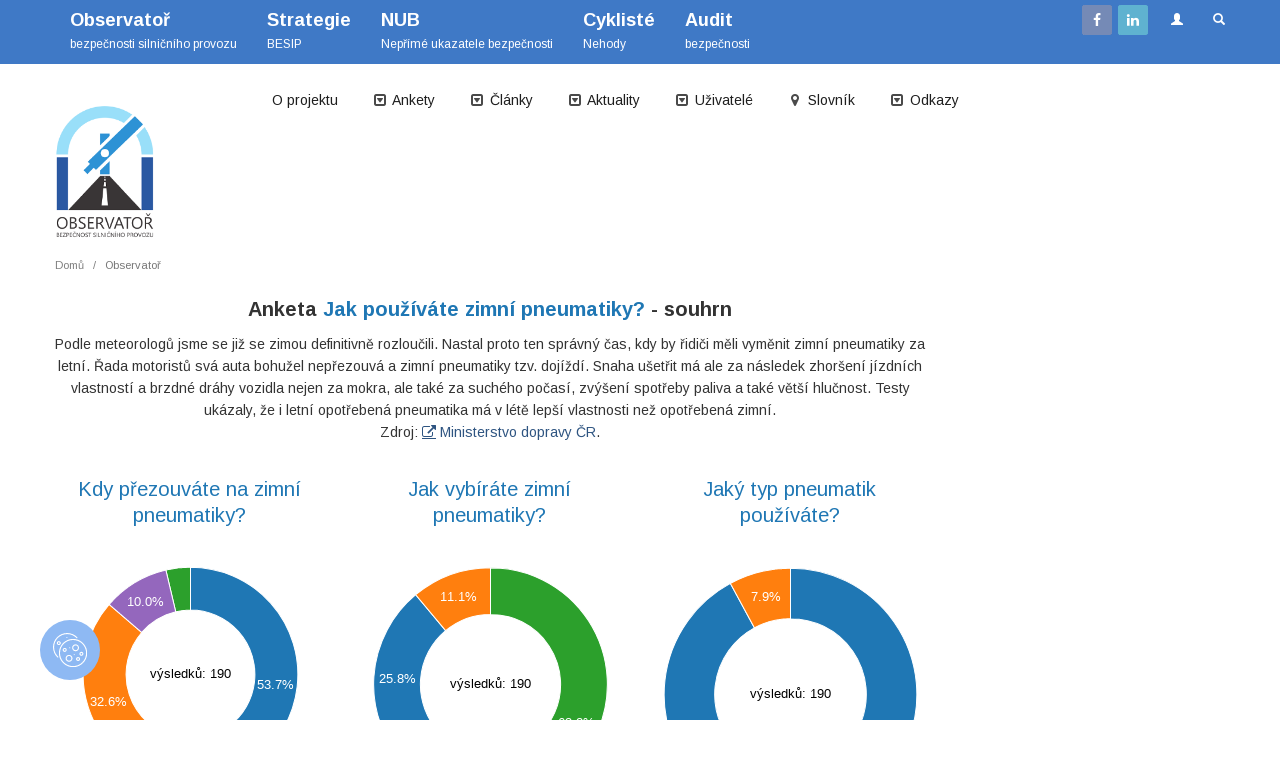

--- FILE ---
content_type: text/html; charset=utf-8
request_url: https://www.czrso.cz/anketa-zimni-pneumatiky-vysledky/
body_size: 15057
content:
<!DOCTYPE html>
<html>
	<head>
		<meta charset="utf-8">
		<title>Anketa Zimní pneu - souhrn</title>
		<meta property="og:title" content="Observatoř bezpečnosti silničního provozu">
		<meta property="og:image:width" content="700">
		<meta property="og:image:height" content="700">
		<meta property="og:image" content="https://www.czrso.cz/images/logo_cdv_5.jpg">  
		<meta property="og:type"            content="article"> 
		<meta property="og:url"             content="https://www.czrso.cz"> 
		<meta property="fb:app_id"             content="525338027960464"> 
		<meta property="og:description"    content="Hlavním účelem těchto stránek je poskytovat informace pro zefektivnění procesu přijímání vhodných opatření, nejen na úrovních státní správy a samosprávy, ale i odborné veřejnosti, vedoucí ke snížení nehodovosti i následků dopravních nehod na pozemních komunikacích v ČR.">





		<meta name="robots" content="index, follow">
		<meta name="keywords" content="observatoř, bezpečnost silničního provozu, bezpečnost, provoz, silnice">
		<meta name="description" content="Observatoř bezpečnosti silničního provozu">
		<meta name="author" content="Centrum DV v.v.i.">
		<meta class="viewport" name="viewport" content="width=device-width, initial-scale=1.0">
		<meta http-equiv="X-UA-Compatible" content="IE=edge">
		<link rel="apple-touch-icon" sizes="57x57" href="/images/apple-icon-57x57.png">
		<link rel="apple-touch-icon" sizes="60x60" href="/images/apple-icon-60x60.png">
		<link rel="apple-touch-icon" sizes="72x72" href="/images/apple-icon-72x72.png">
		<link rel="apple-touch-icon" sizes="76x76" href="/images/apple-icon-76x76.png">
		<link rel="apple-touch-icon" sizes="114x114" href="/images/apple-icon-114x114.png">
		<link rel="apple-touch-icon" sizes="120x120" href="/images/apple-icon-120x120.png">
		<link rel="apple-touch-icon" sizes="144x144" href="/images/apple-icon-144x144.png">
		<link rel="apple-touch-icon" sizes="152x152" href="/images/apple-icon-152x152.png">
		<link rel="apple-touch-icon" sizes="180x180" href="/images/apple-icon-180x180.png">
		<link rel="icon" type="image/png" sizes="192x192" href="/images/android-icon-192x192.png">
		<link rel="icon" type="image/png" sizes="32x32" href="/images/favicon-32x32.png">
		<link rel="icon" type="image/png" sizes="96x96" href="/images/favicon-96x96.png">
		<link rel="icon" type="image/png" sizes="16x16" href="/images/favicon-16x16.png">
		<link rel="manifest" href="/images/manifest.json">
		<meta name="msapplication-TileColor" content="#ffffff">
		<meta name="msapplication-TileImage" content="/images/ms-icon-144x144.png">
		<meta name="theme-color" content="#ffffff">
		<link rel='stylesheet' href='https://fonts.googleapis.com/css?family=Arimo:400,700,400italic,700italic'>
		<link rel="stylesheet" href="/css/bootstrap.css">  
		<link rel="stylesheet" href="/css/font-awesome.min.css">
		<link rel="stylesheet" href="/css/jslider.css">
		<link rel="stylesheet" href="/css/revslider/settings.css">
		<link rel="stylesheet" href="/css/jquery.fancybox.css">
		<link rel="stylesheet" href="/css/animate.css">
		<link rel="stylesheet" href="/css/video-js.min.css">
		<link rel="stylesheet" href="/css/morris.css">
		<link rel="stylesheet" href="/css/royalslider/royalslider.css">
		<link rel="stylesheet" href="/css/royalslider/skins/minimal-white/rs-minimal-white.css">
		<link rel="stylesheet" href="/css/layerslider/css/layerslider.css">
		<link rel="stylesheet" href="/css/ladda.min.css">
		<link rel="stylesheet" href="/css/datepicker.css">
		<link rel="stylesheet" href="/css/jquery.scrollbar.css">
		<link rel="stylesheet" href="/css/style.css">
		<link rel="stylesheet" href="/css/customizer/pages.css">
		<link rel="stylesheet" href="/css/customizer/home-pages-customizer.css">
		<link rel='stylesheet' href="/css/ie/ie.css">
		<link rel="stylesheet" href="/css/styleIZ.css">
		<link rel="stylesheet" href="/css/override.css">
		
		<!--COOKIE-->
		<link rel="stylesheet" href="https://cdn.cdv.cz/Cookies/cookiesCSS.css" media="print" onload="this.media='all'">
		<!--[if (!IE)|(gt IE 8)]><!-->
		<script src="/js/jquery-2.1.3.min.js"></script>
                <!--<![endif]-->

		<!--[if lt IE 9]>
		<script src="https://oss.maxcdn.com/libs/html5shiv/3.7.0/html5shiv.js"></script>
		<script src="https://oss.maxcdn.com/libs/respond.js/1.4.2/respond.min.js"></script>
		<link rel='stylesheet' href="/css/ie/ie8.css">
		<![endif]-->
		<script async src="https://www.googletagmanager.com/gtag/js?id=UA-104452703-1"></script>
		<script src="/js/GAGoogle.js"></script>
		<script async src="https://www.googletagmanager.com/gtag/js?id=UA-104452703-1"></script>
		<!-- script src="/js/confGoogle.js"></script -->
		<meta name="google-site-verification" content="KuYXz2qaSIGOL6OJusRidilRBsRNEmVeD8yEpGIQ1u4">

		<link href="/css/c3.css" rel="stylesheet">
		<script src="/js/d3-4.13.0.min.js" charset="utf-8"></script>
		<script src="/js/c3.js"></script> 

		<!-- IE Styles-->
		<link rel='stylesheet' href="/css/ie/ie.css">
		<!--[if lt IE 9]>
		<script src="https://oss.maxcdn.com/libs/html5shiv/3.7.0/html5shiv.js"></script>
		<script src="https://oss.maxcdn.com/libs/respond.js/1.4.2/respond.min.js"></script>
		<link rel='stylesheet' href="css/ie/ie8.css"> 
		<![endif]-->

		<!--<script src="/js/netteForms.js"></script>-->
		<meta http-equiv="X-UA-Compatible" content="IE=edge">
		

	</head>
	<body>
		
		<!--JK code-->
<!--		<div class="visible-xs">XS</div>
		<div class="visible-sm">SM</div>
		<div class="visible-md">MD</div>
		<div class="visible-lg">LG</div>
		<div class="viewport_width"></div>
		-->
		
		<div class="page-box">
			<div class="page-box-content">
<div id="top-box">
	<div class="top-box-wrapper">
		<div class="container">
			<div class="row">
				<div class="col-xs-12 col-sm-9">

					<div class="navbar navbar-inverse top-navbar top-navbar-left" role="navigation">

						<button type="button" class="navbar-toggle btn-navbar collapsed" data-toggle="collapse" data-target=".top-navbar .navbar-collapse">
							<span class="icon-bar"></span>
							<span class="icon-bar"></span>
							<span class="icon-bar"></span>
						</button>

						<nav class="collapse collapsing navbar-collapse">
							<ul class="nav navbar-nav navbar-left">
								<li><a href="/"><strong style="font-size: 1.3rem;">Observatoř</strong><br>bezpečnosti silničního provozu</a></li>
								<li><a href="/nsbsp/post/uvod-narodni-strategie"><strong style="font-size: 1.3rem;">Strategie</strong><br>BESIP</a></li>
								<li><a href="/nub"><strong style="font-size: 1.3rem;">NUB</strong><br>Nepřímé ukazatele bezpečnosti</a></li>
								<li><a href="/cyklisti/home/default"><strong style="font-size: 1.3rem;">Cyklisté</strong><br>Nehody</a></li>
								<li><a href="http://www.audit-bezpecnosti.cz"><strong style="font-size: 1.3rem;">Audit</strong><br>bezpečnosti</a></li>
							</ul>
						</nav>

					</div>

				</div>

				<div class="col-xs-12 col-sm-3  hidden-xs">

<div class="navbar navbar-inverse top-navbar top-navbar-right" role="navigation">
	<nav class="collapse collapsing navbar-collapse">
		<ul class="nav navbar-nav navbar-right opt0001">
			<li class="dropdown">

				<a  class="dropdown-toggle" data-toggle="dropdown" href="/front/post/login">
					<span class="glyphicon glyphicon-user"></span>
				</a>

				<ul class="dropdown-menu dropdown-form opt0002">


					<li class="dropdown-control" style="background-color: #e0effd;">


							<p class="opt0003">
								<a class="btn btn-default" href="/front/post/login">Přihlášení</a>
							</p>

					</li>




				</ul>
			</li>

			<li class="dropdown">
				<a href="#" class="dropdown-toggle" data-toggle="dropdown" onclick="setFocusToTextBox();">
					<span class="glyphicon glyphicon-search"></span>
				</a>
				<ul class="dropdown-menu dropdown-form opt0002">
					<li class="dropdown-control opt0005">
						<form class="form opt0006" action="/anketa-zimni-pneumatiky-vysledky/" method="post" id="frm-sForm">
							<table class="table table-condensed opt0007">
								<tr>
									<td class="opt0009">
										<p class="opt0010"><strong>Zadejte hledaný výraz:</strong></p> <input size=20 type="text" name="search" class="form-control inputSearch optx01" autofocus placeholder="hledání v obsahu článků a aktualit" id="frm-sForm-search" required data-nette-rules='[{"op":":filled","msg":"Co chcete vyhledat..?"}]'>
									</td>
								</tr>
								<tr>
									<td class="opt0008">
										<input class="btn btn-default" placeholder="hledání v obsahu článků a aktualit" type="submit" name="send" value="Najít">
									</td>
								</tr>
							</table>
<input type="hidden" name="_token_" value="0o256di3g1DKHqPlPi6wteaMZ3ug84o40CwNM="><input type="hidden" name="_do" value="sForm-submit"><!--[if IE]><input type=IEbug disabled style="display:none"><![endif]-->
						</form>

					</li>
				</ul>
			</li>

			

		</ul>
		<div class="top-social bg-social text-right hidden-xs">
			<a class="icon-item" href="https://www.facebook.com/centrumdopravnihovyzkumu/"><i class="fa fa-facebook"></i></a>
			<a class="icon-item" href="https://www.linkedin.com/authwall?trk=bf&trkInfo=AQErppP4rVo3HgAAAV9OS2mwmaw3W9LncLJZdTw0lNK2DAv28Bk-EhtnnbOcLmhOq8LiWybQWtNTeqSXTnfm8id7A3ciwSg18KHTrr0nkWqXRjWD3FSX7YT7Txg37_qYMP1Z4EU=&originalReferer=&sessionRedirect=https%3A%2F%2Fwww.linkedin.com%2Fcompany%2Fcdv---transport-research-centre%3Fexpanded%3Dtrue%26trk%3Dmini-profile"><i class="fa fa-linkedin"></i></a>
			<div class="clearfix"></div>
		</div>
	</nav>
</div>					
				</div>
			</div>


		</div>
	</div>
</div><header class="header">
	<div class="header-wrapper">
		<div class="container">
			<div class="row" clas="opt0004">
				<div class="col-xs-6 col-md-2 col-lg-2 logo-box">
						<div class="logo">
							<a href="/">
								<img src="https://www.czrso.cz/images/ologo.png"
									 onerror="this.onerror=null; this.src='ologo.png'"
									 style="width: 100px;"
									 class="opt0015">
							</a>
						</div>

				</div>
				<div class="col-xs-6 col-md-10 col-lg-10 right-box">
					<div class="right-box-wrapper">
						<div class="primary">
							<div class="navbar navbar-default" role="navigation">
								<button type="button" class="navbar-toggle btn-navbar collapsed" data-toggle="collapse"
										data-target=".primary .navbar-collapse">
									<span class="text">Menu</span>
									<span class="icon-bar"></span>
									<span class="icon-bar"></span>
									<span class="icon-bar"></span>
								</button>
								<nav class="collapse collapsing navbar-collapse">
									<ul class="nav navbar-nav navbar-center">
										<li><a href="/front/post/projekt">O projektu</a></li>



										<li class="parent megamenu promo">
											<a href="/front/post/ankety"><i class="fa fa-caret-square-o-down"></i> Ankety</a>
											<ul class="sub">

												<li class="sub-wrapper">
													<div class="sub-list">
														<div class="box closed">
															<h2 class="title">Ankety, dotazníky</h2>
															<ul>
																<li style="border-bottom: 1px solid #efefef;">
																	<a class="opt0016" href="/dodrzovani-bezpecneho-odstupu-mezi-vozidly/">
																		<i class="fa fa-external-link-square"></i> 
																		Dodržování bezpečného odstupu mezi vozidly
																		<i class="fa fa-star" style="color: darkorange"></i>
																	</a>
																</li>
																<li style="border-bottom: 1px solid #efefef;">
																	<a class="opt0016" href="/prakticke-zkusenosti-s-elektrokoly/">
																		<i class="fa fa-external-link-square"></i> 
																		Praktické zkušenosti s elektrokoly
																		<i class="fa fa-star" style="color: darkorange"></i>
																	</a>
																</li>
																<li style="border-bottom: 1px solid #efefef;">
																	<a class="opt0016" href="/vnimani-vjezdu-do-obce/">
																		<i class="fa fa-external-link-square"></i> 
																		Vnímání vjezdu do obce
																		<i class="fa fa-star" style="color: darkorange"></i>
																	</a>
																</li>
																<li style="border-bottom: 1px solid #efefef;">
																	<a class="opt0016" href="/prakticke-zkusenosti-s-jizdou-na-elektrokolech/">
																		<i class="fa fa-external-link-square"></i> 
																		Praktické zkušenosti s jízdou na elektrokolech
																	</a>
																</li>
																<li style="border-bottom: 1px solid #efefef;">
																	<a class="opt0016" href="/anketa-cim-se-zabyvate-v-aute-krome-rizeni">
																		<i class="fa fa-external-link-square"></i> 
																		Čím se zabýváte ve vozidle kromě řízení?
																		<i class="" ></i>
																	</a>
																</li>
																<li style="border-bottom: 1px solid #efefef;">
																	<a class="opt0016" href="/test-elektrokolobezka">
																		<i class="fa fa-external-link-square"></i> 
																		TEST: Elektrokoloběžka
																		
																	</a>
																</li>
																<li style="border-bottom: 1px solid #efefef;">
																	<a class="opt0016" href="/anketa-prechazeni/">
																		<i class="fa fa-external-link-square"></i> 
																		Umíte správně přecházet?
																	
																	</a>
																</li>
																<li style="border-bottom: 1px solid #efefef;"><a class="opt0016" href="/anketa-nevenovani-se-rizeni/"><i class="fa fa-external-link-square"></i> Věnujete se plně řízení vozidla?<i  ></i></a></li>
																<li style="border-bottom: 1px solid #efefef;"><a class="opt0016" href="/anketa-merice-rychlosti"><i class="fa fa-external-link-square"></i>Měřiče rychlosti v obcích?</a></li>
																<li style="border-bottom: 1px solid #efefef;"><a class="opt0016" href="/anketa-blikajici-zelena-na-semaforu"><i class="fa fa-external-link-square"></i> Váš názor na blikající zelenou na semaforu?</a></li>
																<li style="border-bottom: 1px solid #efefef;"><a class="opt0016" href="/anketa-poutate-deti-v-aute"><i class="fa fa-external-link-square"></i>Poutáte děti v autě?</li>
																<li style="border-bottom: 1px solid #efefef;"><a class="opt0016" href="/anketa-poutani-ve-vozidlech/"><i class="fa fa-external-link-square"></i>Poutáte se v autě?<i ></i></a></li>
																<li style="border-bottom: 1px solid #efefef;"><a class="opt0016" href="/anketa-telefonujete-za-jizdy/"><i class="fa fa-external-link-square"></i>Telefonujete za jízdy?</a></li>
																<li style="border-bottom: 1px solid #efefef;"><a class="opt0016" href="/anketa-reflexni-prvky/"><i class="fa fa-external-link-square"></i>Reflexní prvky </a></li>
																<li style="border-bottom: 1px solid #efefef;"><a class="opt0016" href="/anketa-zimni-pneumatiky/"><i class="fa fa-external-link-square"></i>Jak přezouváte na zimní pneumatiky?</a></li>
																<li style="border-bottom: 1px solid #efefef;"><a class="opt0016" href="/front/post/anketanazkousku"><i class="fa fa-external-link-square"></i>Řidičský průkaz na zkoušku</a></li>
																<li style="border-bottom: 1px solid #efefef;"><a class="opt0016" href="/anketa-kola-a-kolobezky/"><i class="fa fa-external-link-square"></i>Kola - koloběžky</a></li>
																<li style="border-bottom: 1px solid #efefef;"><a class="opt0016" href="/prechodyD4587a/"><i class="fa fa-external-link-square"></i>Dozor na přechodech</a></li>
															</ul>
														</div>
														<div class="box closed">
															<h2 class="title">Výsledky</h2>
															<ul>
																<li style="border-bottom: 1px solid #efefef;">
																	<a class="opt0016" href="/dodrzovani-bezpecneho-odstupu-mezi-vozidly-vysledky/">
																		<i class="fa fa-bar-chart-o"></i>
																		Dodržování bezpečného odstupu mezi vozidly - výsledky  
																		<i class="fa fa-star" style="color: darkorange"></i>
																	</a>
																</li >
																<li style="border-bottom: 1px solid #efefef;">
																	<a class="opt0016" href="/prakticke-zkusenosti-s-elektrokoly-vysledky/">
																		<i class="fa fa-bar-chart-o"></i>
																		Praktické zkušenosti s elektrokoly - výsledky  
																		<i class="fa fa-star" style="color: darkorange"></i>
																	</a>
																</li >
																<li style="border-bottom: 1px solid #efefef;">
																	<a class="opt0016" href="/vnimani-vjezdu-do-obce-vysledky/">
																		<i class="fa fa-bar-chart-o"></i>
																		Vnímání vjezdu do obce - průběžné výsledky  
																		<i class="fa fa-star" style="color: darkorange"></i>
																	</a>
																</li >
																<li style="border-bottom: 1px solid #efefef;">
																	<a class="opt0016" href="/prakticke-zkusenosti-s-jizdou-na-elektrokolech-vysledky/">
																		<i class="fa fa-bar-chart-o"></i>
																		Praktické zkušenosti s jízdou na elektrokolech - průběžné výsledky  
																	</a>
																</li >
																<li style="border-bottom: 1px solid #efefef;">
																	<a class="opt0016" href="/anketa-cim-se-zabyvate-v-aute-krome-rizeni-vysledky">
																		<i class="fa fa-bar-chart-o"></i>
																		Čím se zabýváte ve vozidle kromě řízení? - průběžné výsledky  
																		<i ></i>
																	</a>
																</li >
																<li style="border-bottom: 1px solid #efefef;">
																	<a class="opt0016" href="/test-elektrokolobezka-vysledky">
																		<i class="fa fa-bar-chart-o"></i>
																		TEST: Elektrokoloběžka - průběžné výsledky  
																		
																	</a>
																</li >
																<li style="border-bottom: 1px solid #efefef;">
																	<a class="opt0016" href="/anketa-prechazeni-vysledky/">
																		<i class="fa fa-bar-chart-o"></i>
																		Umíte správně přecházet? - průběžné výsledky  
																		
																	</a>
																</li >
																<li style="border-bottom: 1px solid #efefef;"><a class="opt0016" href="/anketa-nevenovani-se-rizeni-vysledky/"><i class="fa fa-bar-chart-o"></i>Věnujete se plně řízení vozidla? - průběžné výsledky  <i  ></i></a></li >
																<li style="border-bottom: 1px solid #efefef;"><a class="opt0016" href="/anketa-merice-rychlosti-vysledky"><i class="fa fa-bar-chart-o"></i>Měřiče rychlosti v obcích? - průběžné výsledky  </a></li >
																<li style="border-bottom: 1px solid #efefef;"><a class="opt0016" href="/anketa-blikajici-zelena-na-semaforu-vysledky"><i class="fa fa-bar-chart-o"></i> Váš názor na blikající zelenou? - průběžné výsledky</a></li >
																<li style="border-bottom: 1px solid #efefef;"><a class="opt0016" href="/anketa-poutate-deti-v-aute-vysledky"><i class="fa fa-bar-chart-o"></i>Poutáte děti v autě? - průběžné výsledky</a></li >
																<li style="border-bottom: 1px solid #efefef;"><a class="opt0016" href="/anketa-poutani-ve-vozidlech-vysledky/"><i class="fa fa-bar-chart-o"></i>Poutáte se v autě? - průběžné výsledky </a></li >
																<li style="border-bottom: 1px solid #efefef;"><a class="opt0016" href="/anketa-telefonujete-za-jizdy-vysledky/"><i class="fa fa-bar-chart-o"></i>Telefonujete za jízdy? - průběžné výsledky</a></li>
																<li style="border-bottom: 1px solid #efefef;"><a class="opt0016" href="/reflexe-vysledky/"><i class="fa fa-bar-chart-o"></i>Reflexní prvky - průběžné výsledky </a> </li>
																<li style="border-bottom: 1px solid #efefef;"><a class="opt0016" href="/anketa-zimni-pneumatiky-vysledky/"><i class="fa fa-bar-chart-o"></i>Jak přezouváte na zimní pneumatiky? - průběžné výsledky</a></li>
																<li style="border-bottom: 1px solid #efefef;"><a class="opt0016" href="/anketa-ridicak-na-zkousku-vysledky/"><i class="fa fa-bar-chart-o"></i>Řidičský průkaz na zkoušku - průběžné výsledky</a></li>
																<li style="border-bottom: 1px solid #efefef;"><a class="opt0016" href="/anketa-kola-a-kolobezky-vysledky/"><i class="fa fa-bar-chart-o"></i>Kola - koloběžky - průběžné výsledky</a></li>
																<li style="border-bottom: 1px solid #efefef;"><a class="opt0016" href="/anketa-dozor-na-prechodech-vysledky/"><i class="fa fa-bar-chart-o"></i>Dozor na přechodech - výsledky</a></li>
															</ul>
														</div>
													</div>
												</li>

											</ul>
										</li>


										<li class="parent">
											<a href="/front/post/clankykategorie"><i class="fa fa-caret-square-o-down"></i> Články</a>
											<ul class="sub">

														<li>
															<a href="/kategorie/bezpecnost-dopravy/">
																<i class="fa fa-folder-open-o"></i> Bezpečnost dopravy
															</a>
														</li>
														<li>
															<a href="/kategorie/dopravni-nehody-a-ztraty/">
																<i class="fa fa-folder-open-o"></i> Dopravní nehody a ztráty
															</a>
														</li>
														<li>
															<a href="/kategorie/bezpecna-komunikace/">
																<i class="fa fa-folder-open-o"></i> Bezpečná komunikace
															</a>
														</li>
														<li>
															<a href="/kategorie/bezpecnost-vozidla/">
																<i class="fa fa-folder-open-o"></i> Bezpečnost vozidla
															</a>
														</li>
														<li>
															<a href="/kategorie/lidsky-cinitel-v-doprave/">
																<i class="fa fa-folder-open-o"></i> Lidský činitel v dopravě, výchova a vzdělávání
															</a>
														</li>
														<li>
															<a href="/kategorie/legislativa-v-doprave/">
																<i class="fa fa-folder-open-o"></i> Legislativa v dopravě
															</a>
														</li>

												<li style='border-top:1px solid rgb(220,220,220)'><a class="opt0016" href="/front/post/clankylist"><i class="fa fa-external-link-square"></i> Články - úplný seznam</a></li>
												<li><a class="opt0016" href="/archiv/2019/"><i class="fa fa-external-link-square"></i> Články - archiv</a></li>


											</ul>
										</li>
										<li class="parent">
											<a href="/novinkyrozdeleni/"><i class="fa fa-caret-square-o-down"></i> Aktuality</a>
											<ul class="sub">
												<li><a class="opt0016" href="/news/"><i class="fa fa-folder-open-o"></i>Aktuality</a></li>
												<li><a class="opt0016" href="/news_nsbsp/"><i class="fa fa-folder-open-o"></i>Aktuality Strategie BESIP</a></li>
											</ul>
										</li>




										
										<li class="parent">
											<a href="/front/post/uzivatele"><i class="fa fa-caret-square-o-down"></i> Uživatelé</a>
											<ul class="sub">
												<li><a title="Registrace nového autora" href="/front/sign-f/reg"><i class="fa fa-pencil"></i> Registrace</a></li>
												<li><a title="Registrace nového autora" href="/front/post/login"><i class="fa fa-user"></i> Přihlášení uživatele</a></li>
												<li>
													<a title="Přidání článku" href="/front/post/stante-se-autorem">
														<i class="fa fa-edit"></i>
														Staňte se autorem
													</a>
												</li>
												
												<!--<li><a n:href=":Front:Post:disk">Diskuse</a></li>-->
											</ul>
										</li>
										<li><a href="/front/post/slovnik"><i
													class="fa fa-map-marker"></i> Slovník</a>
										</li>
										<li class="parent megamenu promo">
											<a href="/front/post/odkazy"><i class="fa fa-caret-square-o-down"></i> Odkazy</a>
											<ul class="sub">
												<li class="sub-wrapper">
													<div class="sub-list">
														<div class="box closed">
															<h2 class="title">Odkazy na projekty</h2>
															<ul>
																<li><a title="Centrum dopravního výzkumu"
																	   href="http://www.cdv.cz/" target="_blank"><i class="fa fa-external-link"></i> Centrum dopravního
																		výzkumu, v.v.i.</a></li>
																<li><a title="Dopravní VaV centrum CDV PLUS"
																	   href="http://www.cdvplus.cz/" target="_blank"><i class="fa fa-external-link"></i> Dopravní VaV
																		centrum CDV PLUS</a></li>
																<li><a title="Projekt Hloubková analýza dopravních nehod"
																	   href="http://hadn.cdvinfo.cz/" target="_blank"><i class="fa fa-external-link"></i> Projekt Hloubková
																		analýza dopravních nehod</a></li>
																<li><a title="Projekt KONFLIKT"
																	   href="http://konflikt.cdvinfo.cz/" target="_blank"><i class="fa fa-external-link"></i> Projekt
																		KONFLIKT</a></li>
																<li><a title="Projekt OPERA"
																	   href="http://opera.cdvinfo.cz/" target="_blank"><i class="fa fa-external-link"></i> Projekt OPERA</a>
																</li>
																<li><a title="Projekt VEOBEZ"
																	   href="http://veobez.cdvinfo.cz/" target="_blank"><i class="fa fa-external-link"></i> Projekt
																		VEOBEZ</a></li>
																<li><a title="Publikace CDV"
																	   href="http://www.cdv.cz/publikace/" target="_blank"><i class="fa fa-external-link"></i> Publikace
																		CDV</a></li>
																<li><a title="CDV v médiích"
																	   href="http://www.cdv.cz/media" target="_blank"><i class="fa fa-external-link"></i> CDV v médiích</a>
																</li>
															</ul>
														</div>
														<div class="box closed">
															<h2 class="title">Odkazy na bezpečnost dopravy</h2>
															<ul>

																<li><a title="Audit bezpečnosti"
																	   href="http://www.audit-bezpecnosti.cz/" target="_blank"><i class="fa fa-external-link"></i> Audit
																		bezpečnosti</a></li>
																<li><a title="BESIP"
																	   href="http://www.ibesip.cz/" target="_blank"><i class="fa fa-external-link"></i> BESIP</a></li>
																<li>
																	<a title="Národní strategie bezpečnosti silničního provozu"  href="https://www.ibesip.cz/Pro-odborniky/Narodni-strategie-BESIP" target="_blank"><i class="fa fa-external-link"></i> Strategie BESIP</a>
																</li>
																<li>
																	<a title="Nebouram.cz"  href="http://www.nebouram.cz" target="_blank"><i class="fa fa-external-link"></i>Nebouram.cz</a>
																</li>




																<li>
																	<a title="Národní strategie rozvoje cyklistické dopravy"
																	   href="http://www.cyklostrategie.cz/" target="_blank"><i class="fa fa-external-link"></i> Národní
																		strategie rozvoje cyklistické dopravy</a></li>
																<li><a title="Rozvoj v oboru dopravního inženýrství"
																	   href="http://opvk.cdvinfo.cz/" target="_blank"><i class="fa fa-external-link"></i> Rozvoj v oboru
																		dopravního inženýrství</a></li>
																<li><a title="Tým silniční bezpečnosti"
																	   href="http://www.tymbezpecnosti.cz" target="_blank"><i class="fa fa-external-link"></i> Tým silniční bezpečnosti</a>
																</li>
																<li><a title="Mapa nehod chodců na železničních přejezdech"
																	   href="http://www.cdvgis.cz/~kubecek/amelia/" target="_blank"><i class="fa fa-external-link"></i> Mapa nehod chodců na železničních přejezdech</a>
																</li>
																<li><a title="Děti v dopravě"
																	   href="https://www.detivdoprave.cz" target="_blank"><i class="fa fa-external-link"></i> Děti v dopravě</a>
																</li>
																<li><a title="Dopravní nehody v ČR"
																	   href="http://nehody.cdvgis.cz" target="_blank"><i class="fa fa-external-link"></i> Dopravní nehody v ČR</a>
																</li>

															</ul>
														</div>
														<div class="box closed">
															<h2 class="title">Odkazy na data o dopravních nehodách</h2>
															<ul>

																<li><a title="Policie ČR — statistiky nehodovosti"
																	   href="https://www.policie.cz/clanek/statistika-nehodovosti-900835.aspx" target="_blank"><i class="fa fa-external-link"></i> Policie ČR — statistiky nehodovosti</a></li>

																<li>
																	<a title="Nadace partnerství — archiv projektů Cesty městy"
																	   href="https://www.nadacepartnerstvi.cz/" target="_blank"><i class="fa fa-external-link"></i>
																		Nadace partnerství — archiv projektů Cesty městy
																	</a></li>
																<li>
																	<a title="Jednotná dopravní vektorová mapa"
																	   href="http://www.jdvm.cz/cz/s477/Rozcestnik/c7315-Statistika-nehod-v-mape" target="_blank"><i class="fa fa-external-link"></i>Jednotná dopravní vektorová mapa</a></li>
																<li><a title="Dopravní info — nehodová místa"
																	   href="http://portal.dopravniinfo.cz/nehodova-mista/" target="_blank"><i class="fa fa-external-link"></i>Dopravní info — nehodová místa</a></li>
																<li><a title="Mapa nehod na síti TEN-T"
																	   href="http://www.jdvm.cz/cz/s525/Rozcestnik/c7340-Tematicka-mapa-nehod-na-siti-TEN-T" target="_blank"><i class="fa fa-external-link"></i>Mapa nehod na síti TEN-T</a>
																</li>																
															</ul>
														</div>
														<div class="box closed">
															<h2 class="title">Odkazy zahraniční zdroje</h2>
															<ul>
																<li><a title="Encyklopedie Mobility Managementu"
																	   href="http://www.vtpi.org/tdm" target="_blank"><i class="fa fa-external-link"></i>Encyklopedie Mobility Managementu</a></li>
																<li><a title="Austroads — veřejná knihovna odborných textů"
																	   href="http://www.onlinepublications.austroads.com.au/" target="_blank"><i class="fa fa-external-link"></i>Austroads — veřejná knihovna odborných textů</a></li>
																<li><a title="ETSC"
																	   href="https://etsc.eu/" target="_blank"><i class="fa fa-external-link"></i>ETSC</a></li>
																<li><a title="PIARC"
																	   href="http://www.piarc.org/" target="_blank"><i class="fa fa-external-link"></i>PIARC</a></li>
																<li><a title="CIHT"
																	   href="http://www.ciht.org.uk/" target="_blank"><i class="fa fa-external-link"></i>CIHT</a></li>
																<li><a title="FHWA"
																	   href="http://safety.fhwa.dot.gov/" target="_blank"><i class="fa fa-external-link"></i>FHWA</a></li>
																<li><a title="SWOV — odborné texty"
																	   href="https://www.swov.nl/en/facts-figures" target="_blank"><i class="fa fa-external-link"></i>SWOV — odborné texty</a></li>
																<li><a title="Švédská knihovna dopravního výzkumu"
																	   href="http://www.transportportal.se/Search/index_sv.html" target="_blank"><i class="fa fa-external-link"></i>Švédská knihovna dopravního výzkumu</a></li>
																<li><a title="FEHRL"
																	   href="http://www.fehrl.org/" target="_blank"><i class="fa fa-external-link"></i>FEHRL</a></li>
																<li><a title="ECTRI"
																	   href="http://www.ectri.org/" target="_blank"><i class="fa fa-external-link"></i>ECTRI</a></li>
																<li><a title="NZ Transport Agency"
																	   href="http://www.nzta.govt.nz/resources/results.html?catid=213" target="_blank"><i class="fa fa-external-link"></i>NZ Transport Agency</a></li>

															</ul>
														</div>
													</div>
												</li>
											</ul>
										</li>
<!--										<li><a n:href=":Front:Post:proDeti"><i
													class="fa fa-map-marker"></i> Bezpečnost hrou</a>
										</li>-->

									</ul>
								</nav>
							</div>
						</div>
					</div>
				</div>
				<div class="opt0018">
						<!--						<div style="padding-right: 1rem; padding-left: 230px; margin-bottom: 2rem; font-size: 0.88rem; margin-top: 30px; padding-top: 60px;" class="hidden-xs">
													Centrum dopravního výzkumu díky účelové podpoře Ministerstva dopravy doplnilo a rozšířilo webové stránky Observatoře bezpečnosti silničního provozu. Ty vznikly z důvodu potřeby informovat odbornou veřejnost o problematice bezpečnosti  silničního provozu (více <a href="https://www.czrso.cz/front/post/projekt/">čtěte zde</a>).
												</div>-->
				</div>
			</div>
		</div>
	</div>
</header>					<div class="breadcrumb-box whitebackgr">
						<div class="container whitebackgr">
							<ul class="breadcrumb whitebackgr">
								<li><a href="/">Domů</a></li>
								<li class="active">Observatoř</li>
							</ul>
						</div>
					</div>
							<section id="main" class="opt0011">
								<div class="container">



<div class="row">
    <div class="content blog col-sm-9 col-md-9">

        <h1 class="h5 text-center">Anketa <span style="color: #1F77B4">Jak používáte zimní pneumatiky?</span> - souhrn</h1>


        <p class="text-center">

            Podle meteorologů jsme se již se zimou definitivně rozloučili. Nastal proto ten správný čas, kdy by řidiči měli vyměnit zimní pneumatiky za letní. Řada motoristů svá auta bohužel nepřezouvá a zimní pneumatiky tzv. dojíždí. Snaha ušetřit má ale za následek zhoršení jízdních vlastností a brzdné dráhy vozidla nejen za mokra, ale také za suchého počasí, zvýšení spotřeby paliva a také větší hlučnost. Testy ukázaly, že i letní opotřebená pneumatika má v létě lepší vlastnosti než opotřebená zimní.
            <br>Zdroj: <a href="https://www.mdcr.cz/Media/Media-a-tiskove-zpravy/BESIP-Je-cas-prezout-na-letni-pneumatiky,-je-to-b" target="_blank"><i class="fa fa-external-link"></i> Ministerstvo dopravy ČR</a>.

        </p>




        <div class="row" style="margin-bottom: 3rem;">
            <div class="content blog col-sm-12 col-md-4">
                <h5 class="h5 text-center" style="font-weight: normal; min-height: 5rem;"><span style="color: #1F77B4;">Kdy přezouváte na zimní pneumatiky?</span></h5>
                <div id="ot1x"></div>
            </div>
            <div class="content blog col-sm-12 col-md-4">
                <h5 class="h5 text-center" style="font-weight: normal; min-height: 5rem;"><span style="color: #1F77B4">Jak vybíráte zimní pneumatiky?</span></h5>
                <div id="ot2x"></div>
            </div>
            <div class="content blog col-sm-12 col-md-4">
                <h5 class="h5 text-center" style="font-weight: normal; min-height: 5rem;"><span style="color: #1F77B4">Jaký typ pneumatik používáte?</span></h5>
                <div id="ot3x"></div>
            </div>
        </div>


        <hr class="shadow">

            <h5 class="h5 text-center" style="font-weight: normal;"><span style="color: #1F77B4">Vybrané komentáře</span></h5>
                <blockquote style="font-size: 1rem;">
                    <strong>Na podzim přezouvám s předstihem, na jaře podle času.</strong><br>
                    <span style="font-size: 0.9rem; color: #3F79C6;">Odpovědi: <code>Přezouvám s předstihem, Preferuji levnější pneumatiky, Používám zimní a letní pneumatiky</code></span>
                </blockquote>
                <blockquote style="font-size: 1rem;">
                    <strong>Užívám celoročně zimní pneumatiky s životností max 2 roky</strong><br>
                    <span style="font-size: 0.9rem; color: #3F79C6;">Odpovědi: <code>Jiná možnost + komentář (viz níže), Při nákupu volím kompromis - cena - kvalita, Používám celoroční pneumatiky (nepřezouvám)</code></span>
                </blockquote>
                <blockquote style="font-size: 1rem;">
                    <strong>Pracovní auto které spíš slouží než aby bylo zdrojem investic..</strong><br>
                    <span style="font-size: 0.9rem; color: #3F79C6;">Odpovědi: <code>Neřeším (nepřezouvám), Preferuji levnější pneumatiky, Používám celoroční pneumatiky (nepřezouvám)</code></span>
                </blockquote>
                <blockquote style="font-size: 1rem;">
                    <strong>Operativní leasing</strong><br>
                    <span style="font-size: 0.9rem; color: #3F79C6;">Odpovědi: <code>Přezouvám s předstihem, Dbám na kvalitu pneumatik bez ohledu na cenu, Používám zimní a letní pneumatiky</code></span>
                </blockquote>
                <blockquote style="font-size: 1rem;">
                    <strong>Na zimní pneu přezouvám dle sněhových podmínek v lokalitě, kde auto používám.</strong><br>
                    <span style="font-size: 0.9rem; color: #3F79C6;">Odpovědi: <code>Jiná možnost + komentář (viz níže), Při nákupu volím kompromis - cena - kvalita, Používám zimní a letní pneumatiky</code></span>
                </blockquote>
                <blockquote style="font-size: 1rem;">
                    <strong>test</strong><br>
                    <span style="font-size: 0.9rem; color: #3F79C6;">Odpovědi: <code>Neřeším (nepřezouvám), Preferuji levnější pneumatiky, Používám celoroční pneumatiky (nepřezouvám)</code></span>
                </blockquote>
                <blockquote style="font-size: 1rem;">
                    <strong>Neřeším, používám celoroční terénní (M+S) s více než dostatečným vzorkem.</strong><br>
                    <span style="font-size: 0.9rem; color: #3F79C6;">Odpovědi: <code>Neřeším (nepřezouvám), Při nákupu volím kompromis - cena - kvalita, Používám celoroční pneumatiky (nepřezouvám)</code></span>
                </blockquote>
                <blockquote style="font-size: 1rem;">
                    <strong>používám celoročně kvalitní zimní obutí, které potřebuji do terénu i v létě, najíždím málo km abych je střídal.</strong><br>
                    <span style="font-size: 0.9rem; color: #3F79C6;">Odpovědi: <code>Jiná možnost + komentář (viz níže), Dbám na kvalitu pneumatik bez ohledu na cenu, Používám celoroční pneumatiky (nepřezouvám)</code></span>
                </blockquote>
                <blockquote style="font-size: 1rem;">
                    <strong>Prezouvam podle dlouhodobe predpovedi pocasi</strong><br>
                    <span style="font-size: 0.9rem; color: #3F79C6;">Odpovědi: <code>Jiná možnost + komentář (viz níže), Při nákupu volím kompromis - cena - kvalita, Používám zimní a letní pneumatiky</code></span>
                </blockquote>
                <blockquote style="font-size: 1rem;">
                    <strong>Dle předpovědi počasí.</strong><br>
                    <span style="font-size: 0.9rem; color: #3F79C6;">Odpovědi: <code>Jiná možnost + komentář (viz níže), Při nákupu volím kompromis - cena - kvalita, Používám zimní a letní pneumatiky</code></span>
                </blockquote>
                <blockquote style="font-size: 1rem;">
                    <strong>Používám pouze zimní pneumatiky. Přezouvat je pro mne ekonomicky neúnosné, protože pneumatiky by mi bez užitky zestárly neojeté. Příští mé pneumatiky budou univerzální (až mi zestárnou mé současné ne zcela ojeté zimní).</strong><br>
                    <span style="font-size: 0.9rem; color: #3F79C6;">Odpovědi: <code>Jiná možnost + komentář (viz níže), Při nákupu volím kompromis - cena - kvalita, Používám celoroční pneumatiky (nepřezouvám)</code></span>
                </blockquote>
                <blockquote style="font-size: 1rem;">
                    <strong>neco uzitecnyho by to chtela delat</strong><br>
                    <span style="font-size: 0.9rem; color: #3F79C6;">Odpovědi: <code>Přezouvám s předstihem, Při nákupu volím kompromis - cena - kvalita, Používám zimní a letní pneumatiky</code></span>
                </blockquote>
                <blockquote style="font-size: 1rem;">
                    <strong>Celý rok jezdím na zimních. Najedu ročně jen 3 500 - 4 000 km.</strong><br>
                    <span style="font-size: 0.9rem; color: #3F79C6;">Odpovědi: <code>Jiná možnost + komentář (viz níže), Preferuji levnější pneumatiky, Používám celoroční pneumatiky (nepřezouvám)</code></span>
                </blockquote>
                <blockquote style="font-size: 1rem;">
                    <strong>Přezouvám ve správnou chvíli, kdy je teplota pod 6°C bez ohledu na datum </strong><br>
                    <span style="font-size: 0.9rem; color: #3F79C6;">Odpovědi: <code>Jiná možnost + komentář (viz níže), Při nákupu volím kompromis - cena - kvalita, Používám zimní a letní pneumatiky</code></span>
                </blockquote>

        <hr class="shadow">

        <p style="text-align: center; margin-bottom: 1rem;">Anketa Zimní pneu - souhrn</p>
        <p style="text-align: center; margin-bottom: 5rem;">
            <a class="btn btn-danger" href="/anketa-zimni-pneumatiky/">Chci také přidat svůj názor</a>
        </p>

    </div>



    <script>
        var chart = c3.generate({
            bindto: '#ot1x',
            data: {
                columns: [
                    ['Přezouvám s předstihem', 102],
                    ['Nechávám na poslední chvíli', 62],
                    ['Neřeším (nepřezouvám)', 7],
                    ['V zimě nejezdím', 0],
                    ['Jiná možnost', 19],
                ],
                type: 'donut',
                onclick: function (d, i) {
                    console.log("onclick", d, i);
                },
                onmouseover: function (d, i) {
                    console.log("onmouseover", d, i);
                },
                onmouseout: function (d, i) {
                    console.log("onmouseout", d, i);
                }
            },
            donut: {
                 title: 'výsledků: 190'
            }
        });
    </script>


    <script>
        var chart = c3.generate({
            bindto: '#ot2x',
            data: {
                columns: [
                    ['Dbám na kvalitu bez ohledu na cenu', 49],
                    ['Preferuji levnější pneumatiky', 21],
                    ['Při nákupu volím kompromis - cena - kvalita', 120],
                ],
                type: 'donut',
                onclick: function (d, i) {
                    console.log("onclick", d, i);
                },
                onmouseover: function (d, i) {
                    console.log("onmouseover", d, i);
                },
                onmouseout: function (d, i) {
                    console.log("onmouseout", d, i);
                }
            },
            donut: {
                title: 'výsledků: 190'
            }
        });
    </script>

    <script>
        var chart = c3.generate({
            bindto: '#ot3x',
            data: {
                columns: [
                    ['Používám zimní a letní pneumatiky', 175],
                    ['Používám celoroční pneumatiky (nepřezouvám)', 15],
                ],
                type: 'donut',
                onclick: function (d, i) {
                    console.log("onclick", d, i);
                },
                onmouseover: function (d, i) {
                    console.log("onmouseover", d, i);
                },
                onmouseout: function (d, i) {
                    console.log("onmouseout", d, i);
                }
            },
            donut: {
                title: 'výsledků: 190'
            }
        });
    </script>
    
    </div>
		<form action="/anketa-zimni-pneumatiky-vysledky/" method="post" id="frm-anketaReakce">

<div class=" geoAndSocial" style="margin-bottom: 3rem;">


	<div class="col-xs-12 col-md-6 text-right exclude"></div>
	<div class="col-xs-12 col-md-6 exclude"><input type="hidden" name="anketa" class="form-control" readonly="readonly" value="pneumatiky"></div>
	
	<div class="col-xs-12 row">
		<div class="col-xs-12"><label for="frm-anketaReakce-comment">Máte-li k anketě dotazy, připomínky a náměty, můžete je uvést zde.</label></div>
		<div class="col-xs-12" style="margin-bottom:2em"><textarea name="comment" class="form-control" id="frm-anketaReakce-comment" required data-nette-rules='[{"op":":filled","msg":"This field is required."}]'></textarea></div>
	</div>

	<div class="row col-xs-5" style="margin-bottom:2em">

<!--		<div class="col-xs-12 col-md-4 text-right exclude"></div>
		<div class="col-xs-12 col-md-8 exclude"></div>-->
		<div class=" col-xs-12"><label for="frm-anketaReakce-mail">E-mail</label></div>
		<div class=" col-xs-12"><input type="email" name="mail" class="form-control" id="frm-anketaReakce-mail" required data-nette-rules='[{"op":":filled","msg":"This field is required."},{"op":":email","msg":"Please enter a valid email address."}]'></div>
	</div>


	

</div><div class="row geoAndSocial human">

	<div class="col-xs-12 col-md-6" style='margin: 1em 1em 0 1.8em;'>
		<span class="text-center robot">Prosím ověřte, že nejste robot!</span><span> (výsledek vypište číslicí)</span>
	</div>

	<div class="col-xs-12 col-md-6">
		<div class="col-xs-12 col-md-6">
			<div class="vyp_2"><input type="text" name="string" class="form-control" id="frm-anketaReakce-string" value="šes t plu s čt yři ro vn á se ->"></div>
			<div class="vyp_1"><label for="frm-anketaReakce-string"></label></div>

		</div>
		<div class="col-xs-12 col-md-6">
			<input type="number" name="result_filled" class="form-control" id="frm-anketaReakce-result_filled" required data-nette-rules='[{"op":":filled","msg":"This field is required."},{"op":":integer","msg":"Please enter a valid integer."},{"op":":integer","msg":"Musí být číslo"}]'>
		</div>
	</div>

</div>


			<div class=" geoAndSocial">
				<div class="col-xs-12 col-md-6 exclude anketa_reakce_send_button" ><input type="submit" name="send" class="btn btn-success pull-right" value="Odeslat názor"></div>
			</div>	

		<input type="hidden" name="result" value="63248721480"><input type="hidden" name="_do" value="anketaReakce-submit"></form>

								<div id="sidebar" class="sidebar col-sm-5 col-md-3">
											<aside class="widget list">
												<header>
													<h5 class="opt0013">Články</h5>
												</header>
        <div class="portfolio">








<div class="row article_category">

		<div class="col-xs-6 col-md-12" style="margin-bottom:1em">
			<a class="" style="margin-bottom: 0;" href="/kategorie/bezpecnost-dopravy/">
				<img  class=" col-xs-12 col-md-3 nomargin  nopad" src="/images/bezpecnost.svg" width="270" height="197" alt="Bezpečnost dopravy">
				<h3 class=" col-xs-12 col-md-9 " >Bezpečnost dopravy</h3>
			</a>
		</div>

		<div class="col-xs-6 col-md-12" style="margin-bottom:1em">
			<a class="" style="margin-bottom: 0;" href="/kategorie/dopravni-nehody-a-ztraty/">
				<img  class=" col-xs-12 col-md-3 nomargin  nopad" src="/images/nehody-a-ztraty.svg" width="270" height="197" alt="Dopravní nehody a ztráty">
				<h3 class=" col-xs-12 col-md-9 " >Dopravní nehody a ztráty</h3>
			</a>
		</div>

		<div class="col-xs-6 col-md-12" style="margin-bottom:1em">
			<a class="" style="margin-bottom: 0;" href="/kategorie/bezpecna-komunikace/">
				<img  class=" col-xs-12 col-md-3 nomargin  nopad" src="/images/bezpecna.svg" width="270" height="197" alt="Bezpečná komunikace">
				<h3 class=" col-xs-12 col-md-9 " >Bezpečná komunikace</h3>
			</a>
		</div>

		<div class="col-xs-6 col-md-12" style="margin-bottom:1em">
			<a class="" style="margin-bottom: 0;" href="/kategorie/lidsky-cinitel-v-doprave/">
				<img  class=" col-xs-12 col-md-3 nomargin  nopad" src="/images/vyuka.svg" width="270" height="197" alt="Lidský činitel<br>Výchova a vzdělávání">
				<h3 class=" col-xs-12 col-md-9 " >Lidský činitel<br>Výchova a vzdělávání</h3>
			</a>
		</div>

		<div class="col-xs-6 col-md-12" style="margin-bottom:1em">
			<a class="" style="margin-bottom: 0;" href="/kategorie/bezpecnost-vozidla/">
				<img  class=" col-xs-12 col-md-3 nomargin  nopad" src="/images/provoz.svg" width="270" height="197" alt="Bezpečnost vozidla">
				<h3 class=" col-xs-12 col-md-9 " >Bezpečnost vozidla</h3>
			</a>
		</div>

		<div class="col-xs-6 col-md-12" style="margin-bottom:1em">
			<a class="" style="margin-bottom: 0;" href="/kategorie/legislativa-v-doprave/">
				<img  class=" col-xs-12 col-md-3 nomargin  nopad" src="/images/legislativa.svg" width="270" height="197" alt="Legislativa v dopravě">
				<h3 class=" col-xs-12 col-md-9 " >Legislativa v dopravě</h3>
			</a>
		</div>

</div>
</div>

											</aside>
										
										
									<aside class="widget tags">
									</aside>
								</div>

									</div>

									</div>
							</section>
							</div>
							</div>
<footer id="footer">
    <div class="footer-top">
        <div class="container">
            <div class="row sidebar">
                <aside class="col-xs-12 col-sm-6 col-md-3 widget social">
                    <div class="title-block">
                        <h3 class="title">Následujte nás</h3>
                    </div>
                    <p>Odkazy na sociální sítě</p>
                    <div class="social-list" >
                        <a class="icon rounded icon-facebook" href="https://www.facebook.com/centrumdopravnihovyzkumu/" style="min-width:0px; width:40px; float:left"><i class="fa fa-facebook" style="width:40px ;min-width:0px; "></i></a>
                        <a class="icon rounded icon-linkedin" href="https://www.linkedin.com/authwall?trk=bf&trkInfo=AQErppP4rVo3HgAAAV9OS2mwmaw3W9LncLJZdTw0lNK2DAv28Bk-EhtnnbOcLmhOq8LiWybQWtNTeqSXTnfm8id7A3ciwSg18KHTrr0nkWqXRjWD3FSX7YT7Txg37_qYMP1Z4EU=&originalReferer=&sessionRedirect=https%3A%2F%2Fwww.linkedin.com%2Fcompany%2Fcdv---transport-research-centre%3Fexpanded%3Dtrue%26trk%3Dmini-profile" style="min-width:0px; width:40px !important; display:block; float: left; clear:none"><i class="fa fa-linkedin" style="width:40px !important; "></i></a>
                    </div>
                    <div class="clearfix"></div>
                </aside>
                <aside class="col-xs-12 col-sm-6 col-md-6 widget newsletter">
                    <div class="title-block">
                        <h3 class="title">PODĚKOVÁNÍ</h3>
                    </div>
                    <div>
                        <p>Tyto webové stránky byly vytvořeny za finanční podpory Ministerstva dopravy v rámci programu dlouhodobého koncepčního rozvoje výzkumných organizací.</p>



                        <div class="clearfix"></div>
                    </div>
                </aside>
                <aside class="col-xs-12 col-sm-6 col-md-2 widget links ">
                    <div class="title-block">
			    <h3 class="title footer_informace">Informace</h3><button type='button' class='to_top'></button>
                    </div>
                    <nav>
                        <ul>
                            <li><a href="/front/post/projekt">O projektu</a></li>
                            <!-- li><a n:href=":Front:Post:conditions">Podmínky užití</a></li -->
                            <li><a href="http://www.cdv.cz">CDV v.v.i.</a></li>
                        </ul>
                    </nav>
                </aside>
                        <div class="col-xs-12 col-sm-3 col-md-1">
                    <a href="#" class="up">
                        <span class="glyphicon glyphicon-arrow-up"></span>
                    </a>
                </div>
            </div>
        </div>
    </div>
    <div class="footer-bottom">
        <div class="container">
            <div class="row">
                <div class="copyright col-xs-12 col-sm-3 col-md-3">
                    <a href="http://www.cdv.cz"><img src="/img/logo_cdv_23.svg"
                                                     alt="Logo Centrum Dopravního Výzkumu, v.v.i." class="nomargin"></a>
                </div>
                <div class="phone col-xs-6 col-sm-3 col-md-3">
                    <div class="footer-icon">
                        <svg x="0" y="0" width="16px" height="16px" viewBox="0 0 16 16"
                             enable-background="new 0 0 16 16" xml:space="preserve">
			  <path fill="#c6c6c6" d="M11.001,0H5C3.896,0,3,0.896,3,2c0,0.273,0,11.727,0,12c0,1.104,0.896,2,2,2h6c1.104,0,2-0.896,2-2
			  c0-0.273,0-11.727,0-12C13.001,0.896,12.105,0,11.001,0z M8,15c-0.552,0-1-0.447-1-1s0.448-1,1-1s1,0.447,1,1S8.553,15,8,15z
			  M11.001,12H5V2h6V12z"></path>
			</svg>
                    </div>


                    <strong class="title">Tel.:</strong> +420 541 641 711<br>
                    <strong class="title">Mail:</strong> <a href="mailto:eva.ksicova@cdv.gov.cz">eva.ksicova@cdv.gov.cz</a><br>
                    
                </div>

                <div class="address col-xs-6 col-sm-3 col-md-3">
                    <div class="footer-icon">
                        <svg x="0" y="0" width="16px" height="16px" viewBox="0 0 16 16"
                             enable-background="new 0 0 16 16" xml:space="preserve">
			  <g>
                  <g>
                      <path fill="#c6c6c6" d="M8,16c-0.256,0-0.512-0.098-0.707-0.293C7.077,15.491,2,10.364,2,6c0-3.309,2.691-6,6-6
				  c3.309,0,6,2.691,6,6c0,4.364-5.077,9.491-5.293,9.707C8.512,15.902,8.256,16,8,16z M8,2C5.795,2,4,3.794,4,6
				  c0,2.496,2.459,5.799,4,7.536c1.541-1.737,4-5.04,4-7.536C12.001,3.794,10.206,2,8,2z"></path>
                  </g>
                  <g>
                      <circle fill="#c6c6c6" cx="8.001" cy="6" r="2"></circle>
                  </g>
              </g>
			</svg>
                    </div>
                    Centrum dopravního výzkumu, v. v. i.<br>
                    Líšeňská 33a<br>
                    636 00 Brno
                </div>

                
            </div>
        </div>
    </div>
</footer>							<div class="clearfix"></div>
							<!--[if (!IE)|(gt IE 8)]><!-->
							
							<!--<![endif]-->
							<!--[if lte IE 8]>
							<script src="/js/jquery-1.9.1.min.js"></script>
							<![endif]-->
							<script src="/js/bootstrap.min.js"></script>
							<script src="/js/price-regulator/jshashtable-2.1_src.js"></script>
							<script src="/js/price-regulator/jquery.numberformatter-1.2.3.js"></script>
							<script src="/js/price-regulator/tmpl.js"></script>
							<script src="/js/price-regulator/jquery.dependClass-0.1.js"></script>
							<script src="/js/price-regulator/draggable-0.1.js"></script>
							<script src="/js/price-regulator/jquery.slider.js"></script>
							<script src="/js/jquery.carouFredSel-6.2.1-packed.js"></script>
							<script src="/js/jquery.touchwipe.min.js"></script>
							<script src="/js/jquery.elevateZoom-3.0.8.min.js"></script>
							<script src="/js/jquery.imagesloaded.min.js"></script>
							<script src="/js/jquery.appear.js"></script>
							<script src="/js/jquery.sparkline.min.js"></script>
							<script src="/js/jquery.easypiechart.min.js"></script>
							<script src="/js/jquery.easing.1.3.js"></script>
							<script src="/js/jquery.fancybox.pack.js"></script>
							<script src="/js/isotope.pkgd.min.js"></script>
							<script src="/js/jquery.knob.js"></script>
							<script src="/js/jquery.selectBox.min.js"></script>
							<script src="/js/jquery.royalslider.min.js"></script>
							<script src="/js/jquery.tubular.1.0.js"></script>
							<script src="/js/SmoothScroll.js"></script>
							<script src="/js/country.js"></script>
							<script src="/js/spin.min.js"></script>
							<script src="/js/ladda.min.js"></script>
							<script src="/js/masonry.pkgd.min.js"></script>
							<script src="/js/morris.min.js"></script>
							<script src="/js/raphael.min.js"></script>
							<script src="/js/video.js"></script>
							<script src="/js/pixastic.custom.js"></script>
							<script src="/js/livicons-1.4.min.js"></script>
							<script src="/js/layerslider/greensock.js"></script>
							<script src="/js/layerslider/layerslider.transitions.js"></script>
							<script src="/js/layerslider/layerslider.kreaturamedia.jquery.js"></script>
							<script src="/js/revolution/jquery.themepunch.tools.min.js"></script>
							<script src="/js/revolution/jquery.themepunch.revolution.min.js"></script>
							<script src="/js/revolution/extensions/revolution.extension.actions.min.js"></script>
							<script src="/js/revolution/extensions/revolution.extension.carousel.min.js"></script>
							<script src="/js/revolution/extensions/revolution.extension.kenburn.min.js"></script>
							<script src="/js/revolution/extensions/revolution.extension.layeranimation.min.js"></script>
							<script src="/js/revolution/extensions/revolution.extension.migration.min.js"></script>
							<script src="/js/revolution/extensions/revolution.extension.navigation.min.js"></script>
							<script src="/js/revolution/extensions/revolution.extension.parallax.min.js"></script>
							<script src="/js/revolution/extensions/revolution.extension.slideanims.min.js"></script>
							<script src="/js/revolution/extensions/revolution.extension.video.min.js"></script>
							<script src="/js/bootstrapValidator.min.js"></script>
							<script src="/js/bootstrap-datepicker.js"></script>
							<script src="/js/jplayer/jquery.jplayer.min.js"></script>
							<script src="/js/jplayer/jplayer.playlist.min.js"></script>
							<script src="/js/jquery.scrollbar.min.js"></script>
							<script src="/js/main.js"></script>
							<script src="/js/underscore-min.js"></script>




								<script src="/js/nette.ajax.js"></script>
								<script>
										$(function () {
											$.nette.init();
										});
								</script>
								<script src="/js/spinner.js"></script>
								<script src="/js/slickQuiz-config.js"></script>
								<script src="/js/slickQuiz.js"></script>
								<script src="/js/master.js"></script>
								<script src="/js/searchFocus.js"></script>

								<script>
										/*
										 $('label').each(function() {
										 var text = $(this).text();
										 $(this).text(text.replace('____', '<span style="color: #fff;">____</span>'));
										 });
										 */
								</script>


								<script>
									$('#frm-prechodyForm input[name=ot0_let]').on('change', function () {

										x = $('input[name=ot0_let]:checked', '#frm-prechodyForm').val();
										if (x == 1) {
											$('tr.toHide').show();
										} else {

											$('tr.toHide').hide();
											$('tr.toHide1').hide();
											$('tr.toHide2').hide();
											$("input[name='ot1_let']").attr("checked", false);
										}
									});
									$('#frm-prechodyForm input[name=ot1_let]').on('change', function () {

										y = $('input[name=ot1_let]:checked', '#frm-prechodyForm').val();
										if (y == 1) {
											$('tr.toHide1').show();
										} else {

											$('tr.toHide1').hide();
											$('tr.toHide2').hide();
											$('#chcbx1').prop('checked', false);
											$('#chcbx2').prop('checked', false);
											$('#chcbx3').prop('checked', false);
											$('#chcbx4').prop('checked', false);
											$('#chcbx5').prop('checked', false);
											$('#frm-prechodyForm-email').val("");
											$('#frm-prechodyForm-tel').val("");
										}
									});
									checkbox1 = document.getElementById('chcbx3');
									checkbox2 = document.getElementById('chcbx4');
									checkbox3 = document.getElementById('chcbx5');
									$(document).ready(function () {

										$(checkbox1).change(function () {
											if (this.checked) {
												laststep(1);
											} else {
												laststep(2);
											}

										});
										$(checkbox2).change(function () {
											if (this.checked) {
												laststep(1);
											} else {
												laststep(2);
											}
										});
										$(checkbox3).change(function () {
											if (this.checked) {
												laststep(1);
											} else {
												laststep(2);
											}
										});
									});
									function laststep() {

										if (checkbox1.checked || checkbox2.checked || checkbox3.checked) {

											$('tr.toHide2').show();
											console.log('Akce 5');
											$('#frm-prechodyForm-email').val("");
											$('#frm-prechodyForm-tel').val("");
										} else {

											$('tr.toHide2').hide();
											$('#frm-prechodyForm-email').val("");
											$('#frm-prechodyForm-tel').val("");
											console.log('Akce 6');
										}
									}

								</script>



								<script type="text/javascript">
									$(document).ready(function (e) {


										function reset() {

											var neutral = "silver";
											var line = "3px solid #fff";
											jc_element = $("#" + "CZ-JC");
											jc_element.css('fill', neutral);
											jc_element.css('stroke-width', 2);
											jc_element.css('stroke', 'white');
											jm_element = $("#" + "CZ-JM");
											jm_element.css('fill', neutral);
											jm_element.css('stroke-width', 2);
											jm_element.css('stroke', 'white');
											ka_element = $("#" + "CZ-KA");
											ka_element.css('fill', neutral);
											ka_element.css('stroke-width', 2);
											ka_element.css('stroke', 'white');
											kr_element = $("#" + "CZ-KR");
											kr_element.css('fill', neutral);
											kr_element.css('stroke-width', 2);
											kr_element.css('stroke', 'white');
											li_element = $("#" + "CZ-LI");
											li_element.css('fill', neutral);
											li_element.css('stroke-width', 2);
											li_element.css('stroke', 'white');
											mo_element = $("#" + "CZ-MO");
											mo_element.css('fill', neutral);
											mo_element.css('stroke-width', 2);
											mo_element.css('stroke', 'white');
											ol_element = $("#" + "CZ-OL");
											ol_element.css('fill', neutral);
											ol_element.css('stroke-width', 2);
											ol_element.css('stroke', 'white');
											pa_element = $("#" + "CZ-PA");
											pa_element.css('fill', neutral);
											pa_element.css('stroke-width', 2);
											pa_element.css('stroke', 'white');
											zl_element = $("#" + "CZ-ZL");
											zl_element.css('fill', neutral);
											zl_element.css('stroke-width', 2);
											zl_element.css('stroke', 'white');
											pl_element = $("#" + "CZ-PL");
											pl_element.css('fill', neutral);
											pl_element.css('stroke-width', 2);
											pl_element.css('stroke', 'white');
											pr_element = $("#" + "CZ-PR");
											pr_element.css('fill', neutral);
											pr_element.css('stroke-width', 2);
											pr_element.css('stroke', 'white');
											st_element = $("#" + "CZ-ST");
											st_element.css('fill', neutral);
											st_element.css('stroke-width', 2);
											st_element.css('stroke', 'white');
											us_element = $("#" + "CZ-US");
											us_element.css('fill', neutral);
											us_element.css('stroke-width', 2);
											us_element.css('stroke', 'white');
											vy_element = $("#" + "CZ-VY");
											vy_element.css('fill', neutral);
											vy_element.css('stroke-width', 2);
											vy_element.css('stroke', 'white');
										}

										reset();
										$('path[id^="CZ-"]').click(function () {

											reset();
											var t = $(this),
												parent_element = $("#" + "CZ-");
											parent_element.css('fill', "gray");
											t.css('fill', "green");
											// alert(t.attr('id'));

											$("#frm-anketaPrestupkyForm-kraj").val(t.attr('id'));
										});
									});
								</script>
								 <button class="cookies-bar" data-cc="c-settings"><img src="https://cdn.cdv.cz/Cookies/logo.svg"></button>
								<script type="text/javascript" src="https://cdn.cdv.cz/Cookies/cookiesJS.js"></script>
								<script type="text/javascript" src="https://cdn.cdv.cz/Cookies/cookieInitialize.js" data-lang="cs"></script>


								
								</body>
								</html>


--- FILE ---
content_type: text/css
request_url: https://www.czrso.cz/css/style.css
body_size: 63487
content:
.testr {
	overflow:hidden;
	border:1px solid red;
	display:block;
}
.testb {
	overflow:hidden;
	border:1px solid blue;
	display:block;
}
.testg {
	overflow:hidden;
	border:1px solid green;
	display:block;
}




/*
Theme Name: Progressive
Theme URI: http://template.progressive.itembridge.com/
Author: InfoStyle
Author URI: http://themeforest.net/user/InfoStyle
Description: Progressive responsive theme
Version: 3.0.2
License: ThemeForest Regular & Extended License
License URI: http://themeforest.net/licenses/regular_extended
*/
.toolbar .up-down, .sitemap a:before {
	font: normal normal normal 14px/1 FontAwesome;
	font-size: inherit;
	text-rendering: auto;
	-webkit-font-smoothing: antialiased;
	-moz-osx-font-smoothing: grayscale;
	transform: translate(0, 0); }

/******************************************************************************
  Typography
*******************************************************************************/
* {
	border-color: #e1e1e1;
	border-style: solid;
	border-width: 0;
	zoom: 1;
	-webkit-tap-highlight-color: transparent; } 

*,
*:hover,
*:focus {
	outline: none !important; }

html,
body {
	font-size: 14px;
	height: 100%; }

.full-height {
	height: 100% !important; }
.full-height.scroll {
	height: auto !important; }

.full-height body {
	position: relative; }

body {
	color: #333;
	font-family: "Arimo", sans-serif;
	height: 100%;
	line-height: 1.6;
	-webkit-appearance: none;
	-webkit-font-smoothing: antialiased;
	overflow-x: hidden; }

body.loaded {
	overflow-x: inherit; }

.scroll-width {
	height: 150px;
	left: 0;
	overflow: hidden;
	position: absolute;
	visibility: hidden;
	top: 0;
	width: 200px; }

.scroll-width div {
	height: 200px;
	width: 100%; }

input,
button,
select,
textarea {
	font-family: "Arimo", sans-serif; }

.page-box {
	min-height: 100%;
	height: auto !important;
	height: 100%; }

img {
	max-width: 100%;
	height: auto; }

svg image {
	display: none; }

nav ul {
	list-style: none;
	margin: 0;
	padding: 0; }

label {
	font-weight: normal; }

/* Links */
a:active {
	color: #000; }

a.no-border,
.no-border a {
	color: #7f7f7f;
	text-decoration: none;
	transition: color .2s linear; }
a.no-border:hover,
.no-border a:hover {
	color: #1e1e1e;
	text-decoration: none;
	transition: color .2s linear; }
.white a.no-border, .white
.no-border a {
	color: #fff;
	color: rgba(255, 255, 255, 0.8); }
.white a.no-border:hover, .white
.no-border a:hover {
	color: #fff; }

/* Text */
h1, h2, h3, h4, h5, h6 {
	margin: 0 0 22px;
	text-rendering: optimizelegibility; }

.light {
	font-weight: normal; }

p {
	margin-bottom: 22px; }

p:last-child {
	margin-bottom: 0; }

address {
	font-size: 13px; }

ul,
ol {
	padding: 0 0 0 60px;
	margin: 0 0 22px 0; }

nav ul {
	list-style: none;
	margin: 0;
	padding: 0; }

.white,
.icon.white {
	color: #fff; }

.muted,
.icon.muted {
	color: #555; }

.text-warning,
a.text-warning:hover,
.icon.text-warning {
	color: #f89406; }

.text-error,
a.text-error:hover,
.icon.text-error,
.text-danger,
a.text-danger:hover,
.icon.text-danger {
	color: #3f79c6; }

.text-info,
a.text-info:hover,
.icon.text-info {
	color: #0098ca; }

.text-success,
a.text-success:hover,
.icon.text-success {
	color: #738d00; }

.bg-white {
	background: #fff !important; }

.bg-muted {
	background: #555 !important; }

.bg-primary {
	background: #037ac5 !important; }

.bg-warning {
	background: #f89406 !important; }

.bg-error,
.bg-danger {
	background: #3f79c6 !important; }

.bg-info {
	background: #0098ca !important; }

.bg-success {
	background: #738d00 !important; }

.border-muted {
	border-color: #555 !important; }

.border-warning {
	border-color: #f89406 !important; }

.border-error,
.border-danger {
	border-color: #3f79c6 !important; }

.border-info {
	border-color: #0098ca !important; }

.border-success {
	border-color: #738d00 !important; }

.border-grey {
	border-color: #777 !important; }

.lead {
	font-size: 16px;
	line-height: 1.5;
	margin-bottom: 26px; }

.text-small {
	font-size: 12px;
	line-height: 18px; }

/* hr */
hr {
	border: 0;
	border-top: 1px solid #e1e1e1;
	border-top: 1px solid rgba(0, 0, 0, 0.1);
	border-bottom: 0 none;
	margin: 40px 0; }
hr.dotted {
	border-style: dotted;
	border-top-width: 1px; }
hr.dashed {
	border-style: dashed;
	border-top-width: 1px; }
hr.double {
	border-style: double;
	border-top-width: 3px; }
hr.shadow {
	border: 0 none;
	margin-bottom: 30px;
	overflow: hidden;
	padding-top: 10px;
	position: relative; }
hr.shadow:after {
	bottom: 10px;
	border-radius: 100%;
	box-shadow: 0 0 10px rgba(0, 0, 0, 0.8);
	content: "";
	height: 20px;
	left: 5%;
	position: absolute;
	right: 5%;
	z-index: -1; }
hr.no-line {
	border: 0 none;
	height: 1px; }
hr.margin-bottom {
	margin-top: 0; }
hr.margin-top {
	margin-bottom: 0; }

/* Button */
.btn {
	border-radius: 3px;
	line-height: 22px;
	outline: none;
	padding: 8px 19px;
	filter: none;
	transition: background .2s linear, border .2s linear, color .2s linear;
	white-space: normal; }
.btn.btn-default:hover, .btn.btn-default:focus, .btn.btn-default.focus, .btn.btn-default:active, .btn.btn-default.active, .open > .btn.btn-default.dropdown-toggle {
	background: #565656;
	border-color: #565656; }
.btn.btn-primary:hover, .btn.btn-primary:focus, .btn.btn-primary.focus, .btn.btn-primary:active, .btn.btn-primary.active, .open > .btn.btn-primary.dropdown-toggle {
	background: #0499f7;
	border-color: #0499f7; }
.btn.btn-success:hover, .btn.btn-success:focus, .btn.btn-success.focus, .btn.btn-success:active, .btn.btn-success.active, .open > .btn.btn-success.dropdown-toggle {
	background: #9dc000;
	border-color: #9dc000; }
.btn.btn-info:hover, .btn.btn-info:focus, .btn.btn-info.focus, .btn.btn-info:active, .btn.btn-info.active, .open > .btn.btn-info.dropdown-toggle {
	background: #00befd;
	border-color: #00befd; }
.btn.btn-warning:hover, .btn.btn-warning:focus, .btn.btn-warning.focus, .btn.btn-warning:active, .btn.btn-warning.active, .open > .btn.btn-warning.dropdown-toggle {
	background: #faa937;
	border-color: #faa937; }
.btn.btn-danger:hover, .btn.btn-danger:focus, .btn.btn-danger.focus, .btn.btn-danger:active, .btn.btn-danger.active, .open > .btn.btn-danger.dropdown-toggle {
	background: #6694d2;
	border-color: #6694d2; }
.btn.btn-red {
	background: #ed093a;
	color: #fff; }
.btn.btn-red:hover, .btn.btn-red:focus, .btn.btn-red:active, .btn.btn-red.active, .btn.btn-red.disabled, .btn.btn-red[disabled] {
	color: #ffffff;
	background-color: #fb4c71; }
.btn.btn-red:active, .btn.btn-red.active, .btn-group.open .btn.btn-red.dropdown-toggle {
	box-shadow: inset 0px 5px 0px rgba(0, 0, 0, 0.12); }
.btn.btn-white {
	background: #fff;
	border-color: #fff;
	color: #1e1e1e; }
.btn.btn-white:hover, .btn.btn-white:focus, .btn.btn-white:active, .btn.btn-white.active, .btn.btn-white.disabled, .btn.btn-white[disabled], .btn-group.open .btn.btn-white.dropdown-toggle {
	background-color: rgba(255, 255, 255, 0.8);
	border-color: rgba(255, 255, 255, 0.8);
	color: #1e1e1e; }
.btn.btn-link[disabled]:hover, .btn.btn-link[disabled]:focus {
	opacity: .8;
	filter: alpha(opacity=80); }
.btn .btn.disabled,
.btn .btn[disabled] {
	opacity: .8;
	filter: alpha(opacity=80); }
.btn.btn-inverse {
	background: #ccc;
	background: rgba(30, 30, 30, 0.3);
	color: #fff; }
.btn.btn-inverse:hover, .btn.btn-inverse:focus, .btn.btn-inverse:active, .btn.btn-inverse.active, .btn.btn-inverse.disabled, .btn.btn-inverse[disabled], .btn-group.open .btn.btn-inverse.dropdown-toggle {
	color: #efefef;
	background-color: #000; }
.btn.btn-border {
	background: none;
	border: 1px solid #1e1e1e;
	color: #1e1e1e; }
.btn.btn-border .caret {
	color: #1e1e1e; }
.btn.btn-border.btn-inverse, .btn.btn-border.btn-inverse .caret {
	border-color: rgba(30, 30, 30, 0.3);
	color: rgba(30, 30, 30, 0.3); }
.btn.btn-border.btn-primary, .btn.btn-border.btn-primary .caret {
	border-color: #037ac5;
	color: #037ac5; }
.btn.btn-border.btn-warning, .btn.btn-border.btn-warning .caret {
	border-color: #f89406;
	color: #f89406; }
.btn.btn-border.btn-danger, .btn.btn-border.btn-danger .caret {
	border-color: #3f79c6;
	color: #3f79c6; }
.btn.btn-border.btn-success, .btn.btn-border.btn-success .caret {
	border-color: #738d00;
	color: #738d00; }
.btn.btn-border.btn-info, .btn.btn-border.btn-info .caret {
	border-color: #0098ca;
	color: #0098ca; }
.btn.btn-border:hover, .btn.btn-border:focus, .btn.btn-border:active, .btn.btn-border.active, .btn.btn-border.disabled, .btn.btn-border[disabled], .btn-group.open .btn.btn-border.btn.dropdown-toggle {
	color: #fff; }
.btn.btn-border:hover .caret, .btn.btn-border:focus .caret, .btn.btn-border:active .caret, .btn.btn-border.active .caret, .btn.btn-border.disabled .caret, .btn.btn-border[disabled] .caret, .btn-group.open .btn.btn-border.btn.dropdown-toggle .caret {
        color: #fff; }
.btn.btn-lg {
	font-size: 14px;
	padding: 15px 44px; }
.btn.btn-sm {
	font-size: 12px;
	padding: 4px 14px; }
.btn.btn-xs {
	font-size: 10px;
	padding: 1px 9px; }

.dropdown-menu {
	border: 1px solid #ccc;
	border-radius: 3px;
	box-shadow: 0 0 5px rgba(0, 0, 0, 0.15);
	min-width: 156px;
	padding: 0;
	z-index: 800; }
.dropdown-menu > li > a i {
	font-size: 18px;
	margin-right: 10px;
	min-width: 18px;
	vertical-align: middle; }

.dropdown-backdrop {
	position: static; }

.btn-group .dropdown-toggle,
.btn-group.open .dropdown-toggle {
	-webkit-box-shadow: none;
	-moz-box-shadow: none;
	box-shadow: none; }

.open > .dropdown-menu {
	-webkit-animation: fadeIn 0.4s;
	animation: fadeIn 0.4s; }

.navbar-inverse .brand,
.navbar-inverse .nav > li > a {
	color: #7b7b7b;
	text-shadow: none; }

.btn-group > .btn:first-child {
	border-top-left-radius: 3px;
	border-bottom-left-radius: 3px; }
.btn-group > .btn:last-child,
.btn-group > .dropdown-toggle {
	border-top-right-radius: 3px;
	border-bottom-right-radius: 3px; }
.btn-group > .btn:before,
.btn-group > .btn:after {
	border-left: 1px solid rgba(255, 255, 255, 0.2);
	bottom: 0;
	display: inline-block;
	content: "";
	left: -1px;
	position: absolute;
	top: 0; }
.btn-group > .btn.btn-border:before,
.btn-group > .btn.btn-border:after {
	display: none; }
.btn-group .btn-group > .btn:after {
	left: auto;
	right: 0; }
.btn-group > .btn:first-child:before,
.btn-group > .btn:last-child:after,
.btn-group > .btn:only-of-type:after,
.btn-group > .btn:only-of-type:before {
	display: none; }

.ladda-button {
	font-size: 100%; }
.ladda-button[data-style=contract][data-loading] {
	width: 42px; }

/* Forms */
form {
	margin-bottom: 22px; }

label {
	font-weight: bold;
	margin: 0 0 3px; }

.required {
	color: #c3293a;
	display: inline-block;
	font-size: 14px; }

.selectBox,
.form-control {
	border: 1px solid #e1e1e1;
	box-shadow: 0 1px #fff, inset 0 1px 4px rgba(0, 0, 0, 0.15);
	border-radius: 3px;
	font-size: 12px;
	height: 40px;
	line-height: 22px;
	margin-bottom: 22px;
	min-height: 40px;
	padding: 8px 12px;
	width: 100%; }
.selectBox:hover,
.form-control:hover {
	border-color: #ccc;
	text-decoration: none; }
.selectBox:focus, .selectBox.selectBox-menuShowing,
.form-control:focus,
.form-control.selectBox-menuShowing {
	box-shadow: 0 0 10px rgba(46, 84, 129, 0.3);
	border: solid 1px #839bb7;
	outline: none;
	transition: border linear .2s, box-shadow linear .2s; }

textarea.form-control {
	height: 100px;
	max-width: 100%; }

.selectBox {
	max-width: 100%;
	width: 100% !important; }

.has-feedback .form-control-feedback {
	height: 40px;
	line-height: 40px; }

.has-success .help-block,
.has-success .control-label,
.has-success .radio,
.has-success .checkbox,
.has-success .radio-inline,
.has-success .checkbox-inline,
.has-success .form-control-feedback {
	color: #738d00; }

.has-warning .help-block,
.has-warning .control-label,
.has-warning .radio,
.has-warning .checkbox,
.has-warning .radio-inline,
.has-warning .checkbox-inline,
.has-warning .form-control-feedback {
	color: #f89406; }

.has-error .help-block,
.has-error .control-label,
.has-error .radio,
.has-error .checkbox,
.has-error .radio-inline,
.has-error .checkbox-inline,
.has-error .form-control-feedback {
	color: #3f79c6; }

.has-success .form-control {
	border-color: #738d00;
	transition: box-shadow linear .2s; }

.has-warning .form-control {
	border-color: #f89406;
	transition: box-shadow linear .2s; }

.has-error .form-control {
	border-color: #3f79c6;
	transition: box-shadow linear .2s; }

.has-success .form-control:focus {
	border-color: #738d00;
	box-shadow: 0 0 10px rgba(115, 141, 0, 0.3); }

.has-warning .form-control:focus {
	border-color: #f89406;
	box-shadow: 0 0 10px rgba(248, 148, 6, 0.3); }

.has-error .form-control:focus {
	border-color: #3f79c6;
	box-shadow: 0 0 10px rgba(63, 121, 198, 0.3); }

.has-feedback label ~ .form-control-feedback {
	top: 25px; }



.radio,
.checkbox {
	font-weight: normal;
	margin: 0 0 8px;
	min-height: 18px;
	padding-left: 20px; }


.new-radio,
.new-checkbox {
	background: #fff;
	border: 1px solid #ccc;
	border-radius: 2px;
	cursor: pointer;
	float: left;
	height: 15px;
	margin: 3px 0 0 -20px;
	position: absolute;
	width: 15px; }

.new-radio {
	border-radius: 7px;
	height: 14px;
	width: 14px; }



.new-radio input[type="radio"],
.new-checkbox input[type="checkbox"],
.form-inline .radio input[type="radio"],
.form-inline .checkbox input[type="checkbox"] {
	cursor: pointer;
	height: 100%;
	margin: 0;
	opacity: 0;
	filter: alpha(opacity=0);
	position: absolute;
	vertical-align: top;
	width: 100%; }

.new-checkbox svg {
	display: none;
	height: 18px;
	margin: -3px 0 0 -2px;
	width: 18px; }
.new-checkbox svg polygon {
	fill: #1e1e1e; }

.new-checkbox svg polygon {
	fill: #1e1e1e; }

.new-checkbox.checked svg {
	display: block; }

.new-radio span {
	border-radius: 3px;
	display: block;
	height: 6px;
	margin: 3px 0 0 3px;
	width: 6px; }

.new-radio.checked span {
	background: #1e1e1e; }

.new-radio.disabled,
.new-checkbox.disabled {
	opacity: .5;
	filter: alpha(opacity=50); }

.form-search .radio,
.form-search .checkbox,
.form-inline .radio,
.form-inline .checkbox {
	padding-left: 20px; }

.form-search .radio input[type="radio"],
.form-search .checkbox input[type="checkbox"],
.form-inline .radio input[type="radio"],
.form-inline .checkbox input[type="checkbox"] {
	margin-left: -20px; }

.selectBox::-webkit-scrollbar,
.selectBox-dropdown-menu::-webkit-scrollbar {
	background: #f2f2f2;
	width: 10px; }

.selectBox::-webkit-scrollbar-thumb,
.selectBox-dropdown-menu::-webkit-scrollbar-thumb {
	border-width: 1px 1px 1px 2px;
	background-color: #839bb7;
	width: 5px; }

.selectBox {
	background: #fff;
	cursor: pointer;
	position: relative;
	text-decoration: none; }

.selectBox:hover,
.selectBox:focus,
button {
	outline: none;
	text-decoration: none; }

.selectBox-label {
	box-sizing: border-box;
	color: #555;
	display: block;
	max-width: 100%;
	padding: 0 25px 0 0;
	overflow: hidden;
	text-overflow: ellipsis;
	white-space: nowrap;
	width: 100%; }

.selectBox-arrow {
	background: url("../img/svg/select.svg") 50% 50% no-repeat;
	border-radius: 0 3px 3px 0;
	height: 100%;
	left: auto;
	overflow: hidden;
	position: absolute;
	right: 0;
	top: 0;
	width: 32px; }

.selectBox-dropdown-menu {
	background: #fff;
	border-radius: 0 0 4px 4px;
	box-shadow: 0 0 10px rgba(46, 84, 129, 0.3);
	border: solid 1px #839bb7;
	outline: none;
	transition: border linear .2s, box-shadow linear .2s;
	color: #5f5f5f;
	font-size: 12px;
	list-style: none;
	margin: 0;
	max-height: 117px;
	overflow-y: auto;
	padding: 0;
	position: absolute;
	-webkit-animation: fadeIn 0.5s;
	animation: fadeIn 0.5s; }

.selectBox-options li {
	display: block; }

.selectBox-options li a {
	color: #1e1e1e;
	cursor: pointer;
	display: block;
	line-height: 1.5;
	padding: 2px 2px 2px 16px;
	margin: 0;
	min-height: 23px;
	text-decoration: none;
	transition: all .2s linear; }

.selectBox-options li + li a {
	border-top: 1px solid #839bb7; }

.selectBox-options li a:hover {
	background: #f2f2f2;
	color: #111;
	text-decoration: none;
	transition: all .2s linear; }

.selectBox-options li.selectBox-selected a {
	background: #e9e9e9;
	color: #000;
	text-decoration: none; }

.selectBox-inline {
	overflow-y: auto;
	padding: 0;
	width: 100%; }

.selectBox-inline ul {
	list-style: none;
	margin: 0;
	padding: 0;
	width: 100%; }

fieldset[disabled] .radio label,
fieldset[disabled] .checkbox label {
	cursor: default; }

fieldset[disabled] select,
fieldset[disabled] .selectBox,
fieldset[disabled] .selectBox .selectBox-label,
.selectBox.selectBox-disabled,
.selectBox.selectBox-disabled .selectBox-label {
	color: #999; }

fieldset[disabled] .selectBox .selectBox-arrow,
.selectBox.selectBox-disabled .selectBox-arrow {
	opacity: .3;
	filter: alpha(opacity=30); }

.selectBox.selectBox-disabled:focus {
	border-color: #e1e1e1;
	box-shadow: 0 1px #fff, inset 0 1px 4px rgba(0, 0, 0, 0.15); }

.form-inline .control-label,
.form-inline .form-control,
.form-horizontal .form-group .form-control {
	margin-bottom: 0; }

.input-lg,
.input-group-lg > .form-control,
.input-group-lg > .input-group-addon,
.input-group-lg > .input-group-btn > .btn {
	border-radius: 4px;
	font-size: 18px;
	height: 46px;
	line-height: 1.33;
	padding-top: 10px;
	padding-bottom: 10px; }

.input-lg-selectBox-dropdown-menu {
	border-radius: 0 0 4px 4px; }

.input-sm,
.input-group-sm > .form-control,
.input-group-sm > .input-group-addon,
.input-group-sm > .input-group-btn > .btn {
	border-radius: 2px;
	font-size: 12px;
	height: 30px;
	line-height: 1.5;
	min-height: inherit !important;
	padding-top: 5px;
	padding-bottom: 5px; }

.input-sm-selectBox-dropdown-menu {
	border-radius: 0 0 2px 2px; }

/* IMG */
.alignnone {
	margin: 0 0 25px; }

.aligncenter {
	clear: both;
	margin: 0 auto 25px;
	text-align: center; }

.alignleft {
	float: left;
	margin: 0 25px 25px 0; }

.alignright {
	float: right;
	margin: 0 0 25px 25px; }

.caption {
	color: #7f7f7f;
	display: inline-block;
	font-size: 12px;
	font-style: italic;
	line-height: 18px;
	margin-bottom: 22px;
	max-width: 100%; }
.caption img {
	display: block;
	margin: 0 auto 10px; }

.img-rounded, .img-thumbnail.img-rounded img,
.img-thumbnail.img-rounded .bg-images, .img-thumbnail.img-circle img,
.img-thumbnail.img-circle .bg-images {
	border-radius: 4px; }

.img-thumbnail {
	border-radius: 0;
	display: inline-block;
	line-height: 0;
	position: relative;
	transition: opacity .2s ease-in;
	width: auto; }
.img-thumbnail:hover {
	opacity: .8;
	filter: alpha(opacity=80);
	transition: opacity .2s ease-out; }
.img-thumbnail:hover .bg-images {
	background: #fff;
	background: rgba(255, 255, 255, 0.7);
	transition: all .2s ease-out; }
.img-thumbnail:hover .bg-images i:before {
        color: #000;
        font-size: 30px;
        transition: all .2s ease-out; }
.img-thumbnail.lightbox:hover {
	opacity: 1;
	filter: alpha(opacity=100); }
.img-thumbnail .bg-images {
	bottom: 0;
	left: 0;
	position: absolute;
	right: 0;
	top: 0;
	transition: all .2s ease-out; }
.img-thumbnail .bg-images i {
	margin: 9px 0 0 9px; }
.img-thumbnail .bg-images i:before {
        color: #fff;
        font-size: 20px;
        transition: all .2s ease-out; }
.img-thumbnail.img-rounded, .img-thumbnail.img-rounded img.img-thumbnail,
.img-thumbnail.img-rounded .img-thumbnail.bg-images, .img-thumbnail.img-circle img.img-thumbnail,
.img-thumbnail.img-circle .img-thumbnail.bg-images {
	border-radius: 4px; }
.img-thumbnail.img-circle {
	border-radius: 50%; }
.img-thumbnail.img-circle img,
.img-thumbnail.img-circle .bg-images {
	border-radius: 50%; }
.img-thumbnail.img-circle .bg-images i {
	margin: 17% 0 0 17%; }

.fancybox-wrap {
	-webkit-overflow-scrolling: touch; }

/* Alert */
.alert {
	min-height: 34px;
	margin-bottom: 22px;
	overflow: hidden;
	position: relative;
	text-shadow: none;
	transition: opacity .3s linear; }
.alert .alert-link {
	color: #fff;
	color: rgba(255, 255, 255, 0.7);
	transition: color .2s linear; }
.alert .alert-link:hover {
	color: #fff;
	text-decoration: none; }
.alert .close {
	color: #fff;
	line-height: 22px;
	position: absolute;
	right: 10px;
	top: 9px;
	transition: opacity .2s linear; }
.alert .close:hover {
	color: #fff;
	opacity: 0.8;
	filter: alpha(opacity=80);
	transition: opacity .2s linear; }
.alert .alert-icon {
	display: block;
	float: left;
	margin: 0 20px 0 0; }
.alert .alert-icon:before {
	font-size: 34px; }
.alert.alert-default {
	background-color: #555;
	border: 1px solid #555;
	color: #fff; }
.alert.alert-black {
	background-color: #1e1e1e;
	border: 1px solid #1e1e1e;
	color: #fff; }
.alert.alert-border {
	background: none;
	color: #1e1e1e; }
.alert.alert-border .close {
	color: #1e1e1e; }

/* Tooltip */
.tooltip.left {
	margin-left: -12px; }

#tooltip {
	border: 1px solid #e1e1e1;
	background-color: #f7f7f7;
	padding: 5px;
	position: absolute;
	z-index: 3000; }
#tooltip h3,
#tooltip div {
	margin: 0; }

.text-warning + .tooltip .tooltip-inner {
	background-color: #f89406; }
.text-warning + .tooltip.top .tooltip-arrow {
	border-top-color: #f89406; }
.text-warning + .tooltip.bottom .tooltip-arrow {
	border-bottom-color: #f89406; }
.text-warning + .tooltip.left .tooltip-arrow {
	border-left-color: #f89406; }
.text-warning + .tooltip.right .tooltip-arrow {
	border-right-color: #f89406; }

.text-error + .tooltip .tooltip-inner {
	background-color: #3f79c6; }
.text-error + .tooltip.top .tooltip-arrow {
	border-top-color: #3f79c6; }
.text-error + .tooltip.bottom .tooltip-arrow {
	border-bottom-color: #3f79c6; }
.text-error + .tooltip.left .tooltip-arrow {
	border-left-color: #3f79c6; }
.text-error + .tooltip.right .tooltip-arrow {
	border-right-color: #3f79c6; }

.text-danger + .tooltip .tooltip-inner {
	background-color: #3f79c6; }
.text-danger + .tooltip.top .tooltip-arrow {
	border-top-color: #3f79c6; }
.text-danger + .tooltip.bottom .tooltip-arrow {
	border-bottom-color: #3f79c6; }
.text-danger + .tooltip.left .tooltip-arrow {
	border-left-color: #3f79c6; }
.text-danger + .tooltip.right .tooltip-arrow {
	border-right-color: #3f79c6; }

.text-info + .tooltip .tooltip-inner {
	background-color: #0098ca; }
.text-info + .tooltip.top .tooltip-arrow {
	border-top-color: #0098ca; }
.text-info + .tooltip.bottom .tooltip-arrow {
	border-bottom-color: #0098ca; }
.text-info + .tooltip.left .tooltip-arrow {
	border-left-color: #0098ca; }
.text-info + .tooltip.right .tooltip-arrow {
	border-right-color: #0098ca; }

.text-success + .tooltip .tooltip-inner {
	background-color: #738d00; }
.text-success + .tooltip.top .tooltip-arrow {
	border-top-color: #738d00; }
.text-success + .tooltip.bottom .tooltip-arrow {
	border-bottom-color: #738d00; }
.text-success + .tooltip.left .tooltip-arrow {
	border-left-color: #738d00; }
.text-success + .tooltip.right .tooltip-arrow {
	border-right-color: #738d00; }

/* Popover */
.popover {
	border-radius: 3px;
	box-shadow: 0 0 5px rgba(0, 0, 0, 0.15); }

/* List Group */
a.list-group-item,
a.list-group-item:hover,
a.list-group-item:focus {
	transition: background-color .3s linear, color .3s linear; }

.list-group-item-warning {
	background-color: #f89406;
	border: 0 none;
	color: #fff; }

a.list-group-item-warning {
	color: #fff; }
a.list-group-item-warning:hover, a.list-group-item-warning:focus {
	background-color: #faa937;
	color: rgba(255, 255, 255, 0.7); }

.list-group-item-danger {
	background-color: #3f79c6;
	border: 0 none;
	color: #fff; }

a.list-group-item-danger {
	color: #fff; }
a.list-group-item-danger:hover, a.list-group-item-danger:focus {
	background-color: #6694d2;
	color: rgba(255, 255, 255, 0.7); }

.list-group-item-info {
	background-color: #0098ca;
	border: 0 none;
	color: #fff; }

a.list-group-item-info {
	color: #fff; }
a.list-group-item-info:hover, a.list-group-item-info:focus {
	background-color: #00befd;
	color: rgba(255, 255, 255, 0.7); }

.list-group-item-success {
	background-color: #738d00;
	border: 0 none;
	color: #fff; }

a.list-group-item-success {
	color: #fff; }
a.list-group-item-success:hover, a.list-group-item-success:focus {
	background-color: #9dc000;
	color: rgba(255, 255, 255, 0.7); }

.list-group-item .badge {
	margin-top: 2px; }

/* Tables */
.table {
	font-size: 12px;
	line-height: 18px;
	margin-bottom: 22px;
	text-align: center; }

th {
	text-align: center; }

.table.text-left,
.table.text-left th:not(.text-center) {
	text-align: left; }

.table.text-right,
.table.text-right th:not(.text-center) {
	text-align: right; }

.table th,
.table td,
.table > thead > tr > th,
.table > tbody > tr > th,
.table > tfoot > tr > th,
.table > thead > tr > td,
.table > tbody > tr > td,
.table > tfoot > tr > td {
	line-height: 18px; }

.table > thead > tr > th {
	border-bottom-width: 1px;
	font-size: 13px; }

.table-striped thead th {
	background-color: #f7f7f7; }

.table-striped tbody > tr:nth-child(odd) > td,
.table-striped tbody > tr:nth-child(odd) > th {
	background: none; }

.table-bordered {
	border-radius: 0; }

.table-bordered > thead > tr > th,
.table-bordered > thead > tr > td {
	border-bottom-width: 1px; }

.table-hover tbody tr > td,
.table-hover tbody tr > th {
	transition: all 0.4s linear; }

.table-hover tbody tr:hover > td,
.table-hover tbody tr:hover > th {
	background-color: #fffdee;
	transition: all 0.4s linear; }

.table > thead > tr > td.warning,
.table > tbody > tr > td.warning,
.table > tfoot > tr > td.warning,
.table > thead > tr > th.warning,
.table > tbody > tr > th.warning,
.table > tfoot > tr > th.warning,
.table > thead > tr.warning > td,
.table > tbody > tr.warning > td,
.table > tfoot > tr.warning > td,
.table > thead > tr.warning > th,
.table > tbody > tr.warning > th,
.table > tfoot > tr.warning > th,
.table > thead > tr > td.success,
.table > tbody > tr > td.success,
.table > tfoot > tr > td.success,
.table > thead > tr > th.success,
.table > tbody > tr > th.success,
.table > tfoot > tr > th.success,
.table > thead > tr.success > td,
.table > tbody > tr.success > td,
.table > tfoot > tr.success > td,
.table > thead > tr.success > th,
.table > tbody > tr.success > th,
.table > tfoot > tr.success > th,
.table > thead > tr > td.danger,
.table > tbody > tr > td.danger,
.table > tfoot > tr > td.danger,
.table > thead > tr > th.danger,
.table > tbody > tr > th.danger,
.table > tfoot > tr > th.danger,
.table > thead > tr.danger > td,
.table > tbody > tr.danger > td,
.table > tfoot > tr.danger > td,
.table > thead > tr.danger > th,
.table > tbody > tr.danger > th,
.table > tfoot > tr.danger > th,
.table > thead > tr > td.info,
.table > tbody > tr > td.info,
.table > tfoot > tr > td.info,
.table > thead > tr > th.info,
.table > tbody > tr > th.info,
.table > tfoot > tr > th.info,
.table > thead > tr.info > td,
.table > tbody > tr.info > td,
.table > tfoot > tr.info > td,
.table > thead > tr.info > th,
.table > tbody > tr.info > th,
.table > tfoot > tr.info > th {
	color: #fff; }

/* Quotes */
blockquote {
	padding: 0 0 0 20px;
	margin: 0 0 22px;
	border-left: 2px solid #e1e1e1; }
blockquote.pull-right {
	border-left: 0;
	border-right: 2px solid #e1e1e1;
	float: right;
	padding-left: 0;
	padding-right: 20px; }
blockquote p {
	font-family: Georgia, 'Times New Roman', Times, serif;
	font-style: italic;
	font-size: 16px;
	line-height: 1.625;
	margin-bottom: 0; }
blockquote small {
	line-height: 26px; }

/* Progress */
.progress {
	height: 40px; }

.progress-bar {
	font-size: 14px;
	filter: none;
	box-shadow: none;
	line-height: 40px;
	text-align: left;
	text-indent: 10px;
	text-shadow: none;
	transition: background 0.2s linear; }

.progress.border-radius {
	-webkit-border-radius: 5px;
	-moz-border-radius: 5px;
	border-radius: 5px; }

.progress[data-appear-progress-animation] .progress-bar {
	text-indent: -100%; }

.progress.hover .progress-bar:hover {
	background: #1e1e1e; }
.progress.hover .progress-bar-info:hover {
	background: #0098ca; }
.progress.hover .progress-bar-success:hover {
	background: #738d00; }
.progress.hover .progress-bar-warning:hover {
	background: #f89406; }
.progress.hover .progress-bar-danger:hover {
	background: #3f79c6; }

.progress-circular {
	position: relative;
	text-align: center; }
.progress-circular > div {
	display: inline-block;
	vertical-align: top; }
.progress-circular input.knob {
	border: 0 none;
	box-shadow: none;
	color: #7f7f7f;
	font-size: 0;
	font-style: italic;
	font-weight: normal !important; }

/* Pagination */
.pagination {
	margin: 20px 0; }
.pagination > li > a,
.pagination > li > span {
	border: 0 none;
	border-radius: 2px;
	float: left;
	font-size: 12px;
	font-weight: bold;
	line-height: 24px;
	margin: 0 5px 0 0;
	min-width: 6px;
	padding: 0 9px;
	text-align: center;
	transition: all .2s linear; }
.pagination > li:first-child > a,
.pagination > li:first-child > span, .pagination > li:last-child > a,
.pagination > li:last-child > span {
	border-left-width: 0;
	border-radius: 2px;
	font-size: 15px;
	font-weight: normal; }
.pagination + .pagination-text {
	color: #999;
	font-size: 12px;
	float: right;
	line-height: 24px;
	vertical-align: top; }
.pagination.pagination-lg > li > a, .pagination.pagination-lg > li > span {
	font-size: 16px;
	line-height: 28px;
	padding: 4px 14px; }
.pagination.pagination-sm > li > a, .pagination.pagination-sm > li > span {
	font-size: 10px;
	line-height: 20px;
	padding: 0 7px; }

.pagination-sm > li:first-child > a,
.pagination-sm > li:first-child > span,
.pagination-lg > li:first-child > a,
.pagination-lg > li:first-child > span {
	border-top-left-radius: 2px;
	border-bottom-left-radius: 2px; }

.pagination-sm > li:last-child > a,
.pagination-sm > li:last-child > span,
.pagination-lg > li:last-child > a,
.pagination-lg > li:last-child > span {
	border-top-right-radius: 2px;
	border-bottom-right-radius: 2px; }

/* Modal */
.modal {
	border: 1px solid #ccc;
	border-radius: 3px;
	box-shadow: 0 0 5px rgba(0, 0, 0, 0.15); }
.modal .close {
	font-size: 26px;
	position: absolute;
	right: 20px;
	top: 20px; }
.modal .close span {
	line-height: 18px;
	margin-right: 5px;
	margin-top: 0;
	text-transform: uppercase; }
.modal.modal-center .modal-dialog {
	transform: translate(0, 0%) !important; }

.modal-header {
	border: 0 none;
	padding: 30px 20px 0; }
.modal-header .title-box {
	margin-bottom: 20px; }
.modal-header .title-box .title {
	margin: 0 0 12px 0;
	padding: 0; }

.modal-body {
	padding: 0 20px 20px; }

.modal-footer {
	background-color: #f7f7f7;
	border-top: 1px solid #e1e1e1;
	border-radius: 0 0 3px 3px;
	box-shadow: inset 0 1px 0 #ffffff;
	padding: 20px; }

/* Tabs */
.nav > li > a:hover,
.nav > li > a:focus {
	background-color: #f7f7f7;
	transition: background-color .2s linear; }

.nav-tabs {
	margin-bottom: 0;
	margin-left: 0; }
.nav-tabs > li > a {
	border-radius: 2px 2px 0 0;
	color: #1e1e1e;
	font-size: 12px;
	padding: 10px 20px 11px;
	transition: background-color .2s linear; }
.nav-tabs > li > a:hover, .nav-tabs > li > a:focus {
	border-color: #f7f7f7 #f7f7f7 #e1e1e1; }
.nav-tabs > .active > a,
.nav-tabs > .active > a:hover,
.nav-tabs > .active > a:focus {
	border: 1px solid #e1e1e1;
	border-bottom-color: transparent;
	color: #1e1e1e;
	font-weight: bold; }
.nav-tabs > .active.dropdown > a {
	z-index: 911; }

.tab-content > .tab-pane,
.pill-content > .pill-pane {
	padding: 36px 0 0; }

.tabs-left > .nav-tabs > li,
.tabs-right > .nav-tabs > li {
	float: none;
	margin: 0; }

.tabs-left > .nav-tabs > li > a,
.tabs-right > .nav-tabs > li > a {
	min-width: 110px;
	margin-right: 0;
	margin-bottom: 3px; }

.tabs-left > .nav-tabs {
	border: 0 none;
	border-right: 1px solid #ddd;
	float: left;
	margin: 0 -1px 0 0; }
.tabs-left > .nav-tabs > li > a {
	margin-right: -1px;
	border-radius: 4px 0 0 4px; }
.tabs-left > .nav-tabs > li > a:hover, .tabs-left > .nav-tabs > li > a:focus {
	border-color: #f7f7f7 #ddd #f7f7f7 #f7f7f7; }
.tabs-left > .nav-tabs .active > a,
.tabs-left > .nav-tabs .active > a:hover,
.tabs-left > .nav-tabs .active > a:focus {
	border-color: #ddd transparent #ddd #ddd; }
.tabs-left > .tab-content {
	border-left: 1px solid #ddd;
	margin: 0;
	overflow: auto; }
.tabs-left > .tab-content > .tab-pane {
	padding: 0 0 0 20px; }

.tabs-right > .nav-tabs {
	border: 0 none;
	border-left: 1px solid #ddd;
	float: right;
	margin: 0 0 0 -1px; }
.tabs-right > .nav-tabs > li > a {
	margin-left: -1px;
	border-radius: 0 4px 4px 0; }
.tabs-right > .nav-tabs > li > a:hover, .tabs-right > .nav-tabs > li > a:focus {
	border-color: #f7f7f7 #f7f7f7 #f7f7f7 #ddd; }
.tabs-right > .nav-tabs .active > a,
.tabs-right > .nav-tabs .active > a:hover,
.tabs-right > .nav-tabs .active > a:focus {
	border-color: #ddd #ddd #ddd transparent; }
.tabs-right > .tab-content {
	border-right: 1px solid #ddd;
	margin: 0;
	overflow: auto; }
.tabs-right > .tab-content > .tab-pane {
	padding: 0 20px 0 0; }

/* Accordion */
.panel {
	border-radius: 0;
	box-shadow: none;
	margin-bottom: 22px; }

.panel-heading {
	border: 0 none; }

.panel-title {
	font-size: 14px; }

.panel-footer {
	border: 0; }

.list-group-item {
	padding-left: 20px;
	padding-right: 20px; }

.panel-group {
	margin-bottom: 22px; }
.panel-group .panel {
	border: 0 none;
	border-radius: 0;
	margin-bottom: 0; }
.panel-group .panel .panel-heading {
	background-color: inherit;
	padding: 0;
	position: relative; }
.panel-group .panel .panel-heading > .panel-title:before {
        background: rgba(255, 255, 255, 0.4);
        bottom: 0;
        content: "";
        display: block;
        left: 45px;
        position: absolute;
        top: 0;
        width: 1px;
        z-index: 1; }
.panel-group .panel .panel-heading > .panel-title > a {
        background-color: #f2f2f2;
        display: block;
        line-height: 22px;
        padding: 9px 9px 9px 60px;
        text-decoration: none;
        transition: background-color .2s linear; }
.panel-group .panel .panel-heading > .panel-title > a:before, .panel-group .panel .panel-heading > .panel-title > a:after {
	background: #1e1e1e;
	content: "";
	display: block;
	height: 2px;
	left: 0;
	margin: 19px 0 0 15px;
	position: absolute;
	top: 0;
	width: 16px; }
.panel-group .panel .panel-heading > .panel-title > a:after {
	height: 16px;
	margin: 12px 0 0 22px;
	width: 2px; }
.panel-group .panel .panel-heading > .panel-title > a:hover {
	background-color: #e9e9e9; }
.panel-group .panel .panel-heading + .panel-collapse .panel-body {
        border-top: 0 none; }
.panel-group .panel.active .panel-heading > .panel-title:before {
	background: rgba(255, 255, 255, 0.2); }
.panel-group .panel.active .panel-heading > .panel-title > a,
.panel-group .panel.active .panel-heading > .panel-title > a:hover {
	background-color: #1e1e1e;
	color: #fff; }
.panel-group .panel.active .panel-heading > .panel-title > a:before, .panel-group .panel.active .panel-heading > .panel-title > a:after,
.panel-group .panel.active .panel-heading > .panel-title > a:hover:before,
.panel-group .panel.active .panel-heading > .panel-title > a:hover:after {
        background: #fff; }
.panel-group .panel.active .panel-heading > .panel-title > a:after,
.panel-group .panel.active .panel-heading > .panel-title > a:hover:after {
        display: none; }
.panel-group .panel.panel-primary .panel-heading > .panel-title > a {
	background-color: #037ac5;
	color: #fff; }
.panel-group .panel.panel-primary .panel-heading > .panel-title > a:hover {
        background-color: rgba(3, 122, 197, 0.9); }
.panel-group .panel.panel-primary .panel-heading > .panel-title > a:before, .panel-group .panel.panel-primary .panel-heading > .panel-title > a:after {
        background-color: #fff; }
.panel-group .panel.panel-warning .panel-heading > .panel-title > a {
	background-color: #f89406;
	color: #fff; }
.panel-group .panel.panel-warning .panel-heading > .panel-title > a:hover {
        background-color: rgba(248, 148, 6, 0.9); }
.panel-group .panel.panel-warning .panel-heading > .panel-title > a:before, .panel-group .panel.panel-warning .panel-heading > .panel-title > a:after {
        background-color: #fff; }
.panel-group .panel.panel-danger .panel-heading > .panel-title > a {
	background-color: #3f79c6;
	color: #fff; }
.panel-group .panel.panel-danger .panel-heading > .panel-title > a:hover {
        background-color: rgba(63, 121, 198, 0.9); }
.panel-group .panel.panel-danger .panel-heading > .panel-title > a:before, .panel-group .panel.panel-danger .panel-heading > .panel-title > a:after {
        background-color: #fff; }
.panel-group .panel.panel-info .panel-heading > .panel-title > a {
	background-color: #0098ca;
	color: #fff; }
.panel-group .panel.panel-info .panel-heading > .panel-title > a:hover {
        background-color: rgba(0, 152, 202, 0.9); }
.panel-group .panel.panel-info .panel-heading > .panel-title > a:before, .panel-group .panel.panel-info .panel-heading > .panel-title > a:after {
        background-color: #fff; }
.panel-group .panel.panel-success .panel-heading > .panel-title > a {
	background-color: #738d00;
	color: #fff; }
.panel-group .panel.panel-success .panel-heading > .panel-title > a:hover {
        background-color: rgba(115, 141, 0, 0.9); }
.panel-group .panel.panel-success .panel-heading > .panel-title > a:before, .panel-group .panel.panel-success .panel-heading > .panel-title > a:after {
        background-color: #fff; }
.panel-group .panel.e-hidden {
	margin: 0;
	overflow: hidden; }
.panel-group .panel-body {
	padding: 10px 0 10px 1px; }
.panel-group.panel-bg .panel-body {
	background: #f7f7f7;
	padding-left: 20px;
	padding-right: 20px; }
.panel-group.one-open .panel.active .panel-heading > .panel-title > a {
	cursor: default; }

/******************************************************************************
  Helper Classes
*******************************************************************************/
.close {
	float: none;
	font-size: 16px;
	font-weight: normal;
	line-height: 16px;
	color: #7f7f7f;
	position: relative;
	text-shadow: none;
	opacity: 1;
	filter: alpha(opacity=100);
	vertical-align: top;
	transition: color .2s linear; }
.close:hover {
	color: #1e1e1e;
	opacity: 1;
	filter: alpha(opacity=100); }
.close span {
	display: inline-block;
	font-size: 12px;
	font-family: Arial;
	line-height: 12px;
	margin-top: 2px;
	vertical-align: top; }

a.edit {
	color: #707070;
	font-size: 12px;
	text-decoration: none;
	transition: opacity .2s linear; }
a.edit:hover {
	color: #707070;
	opacity: 0.8;
	filter: alpha(opacity=80);
	transition: opacity .2s linear; }
a.edit i:before {
	font-style: italic;
	line-height: 9px;
	margin: 0; }

.rating-box {
	background-image: url("../img/svg/rating.svg"), none;
	background-repeat: no-repeat;
	background-position: 0 0;
	height: 12px;
	width: 73px; }
.rating-box .rating {
	height: 12px;
	margin: 0;
	overflow: hidden;
	padding: 0;
	width: 73px; }
.rating-box .rating * {
	vertical-align: top; }
.pricing-info .rating-box .rating svg polygon {
	fill: #0098ca; }
.pricing-success .rating-box .rating svg polygon {
	fill: #738d00; }
.pricing-warning .rating-box .rating svg polygon {
	fill: #f89406; }
.pricing-error .rating-box .rating svg polygon, .pricing-danger .rating-box .rating svg polygon {
	fill: #3f79c6; }

.reviews-box {
	color: #7f7f7f;
	font-size: 12px;
	line-height: 14px; }
.reviews-box .rating-box {
	float: left;
	margin: 0 20px 0 0; }
.reviews-box .separator {
	margin: 0 4px; }
.reviews-box .add-review {
	color: #7f7f7f;
	text-decoration: none; }
.reviews-box .add-review:hover {
	opacity: .8;
	filter: alpha(opacity=80);
	-webkit-transition: opacity .2s linear;
	transition: opacity .2s linear; }

.display-t {
	display: table; }

.display-tc {
	display: table-cell; }

.slim {
	font-weight: normal; }

.border-radius {
	border-radius: 5px; }

.bg {
	background-color: #f2f2f2; }

.border {
	border-width: 1px; }

.width-auto .col-md-1,
.width-auto .col-md-2,
.width-auto .col-md-3,
.width-auto .col-md-4,
.width-auto .col-md-5,
.width-auto .col-md-6,
.width-auto .col-md-7,
.width-auto .col-md-8,
.width-auto .col-md-9,
.width-auto .col-md-10,
.width-auto .col-md-11,
.width-auto .col-md-12 {
	float: left;
	width: auto; }

.margin-center {
	margin: 0 auto; }

.bottom-padding {
	margin-bottom: 80px; }

.bottom-padding-mini {
	margin-bottom: 40px; }

.bottom-padding.last {
	margin-bottom: 0; }

.no-top-padding {
	padding-top: 0 !important; }

/* rotation */
.rotation {
	background: none;
	-webkit-perspective: 600px;
	-moz-perspective: 600px;
	perspective: 600px; }
.rotation.product, .rotation.employee {
	overflow: visible; }
.rotation .default,
.rotation .front-end {
	overflow: hidden;
	position: relative;
	-webkit-transform: rotateX(0deg) rotateY(0deg);
	-webkit-transform-style: preserve-3d;
	-webkit-backface-visibility: hidden;
	-moz-transform: rotateX(0deg) rotateY(0deg);
	-moz-transform-style: preserve-3d;
	-moz-backface-visibility: hidden;
	transform: rotateY(0deg);
	-webkit-transition: all .6s ease-in-out;
	-moz-transition: all .6s ease-in-out;
	transition: all .6s ease-in-out;
	z-index: 24; }
.rotation .default {
	background: #f7f7f7;
	border-radius: 3px; }
.rotation.product .product-hover,
.rotation .back-end {
	display: block;
	height: inherit;
	-webkit-transform: rotateY(-180deg);
	-webkit-transform-style: preserve-3d;
	/*-webkit-backface-visibility: hidden;*/
	-moz-transform: rotateY(-180deg);
	-moz-transform-style: preserve-3d;
	transform: rotateY(-180deg);
	-moz-transition: all .6s ease-in-out;
	-webkit-transition: all .6s ease-in-out;
	transition: all .6s ease-in-out;
	width: 100%;
	z-index: 13; }
.rotation.hover .default,
.rotation.hover .front-end {
	z-index: 35;
	-webkit-transform: rotateY(180deg);
	-moz-transform: rotateY(180deg);
	transform: rotateY(180deg);
	-webkit-transition-delay: .2s;
	-moz-transition-delay: .2s;
	transition-delay: .2s; }
.rotation.hover .product-hover,
.rotation.hover .back-end {
	z-index: 46;
	-webkit-transform: rotateX(0deg) rotateY(0deg);
	-moz-transform: rotateX(0deg) rotateY(0deg);
	transform: rotateY(0deg);
	-webkit-transition-delay: .2s;
	-moz-transition-delay: .2s;
	transition-delay: .2s; }

.btn.dropdown-toggle,
.btn.dropdown-toggle:hover,
.btn.dropdown-toggle:focus {
	outline: none; }

.btn-group.btn-select {
	color: #7f7f7f;
	font-size: 12px;
	vertical-align: top; }
.btn-group.btn-select .dropdown-toggle {
	background: rgba(255, 255, 255, 0.1);
	border: 1px solid transparent;
	box-shadow: none;
	color: #7f7f7f;
	font-size: 12px;
	height: 24px;
	line-height: 24px;
	padding: 0 7px 3px;
	z-index: 2; }
.btn-group.btn-select .btn.dropdown-toggle .caret {
	color: #fff;
	color: rgba(255, 255, 255, 0.5);
	margin-left: 0; }
.btn-group.btn-select.open .btn.dropdown-toggle {
	background: #fff;
	border: 1px solid #ccc;
	border-bottom: 0 none;
	border-radius: 3px 3px 0 0;
	box-shadow: 0 0 5px rgba(0, 0, 0, 0.15);
	color: #7f7f7f; }
.btn-group.btn-select.open .btn.dropdown-toggle:after {
	background: #fff;
	bottom: 0;
	content: "";
	display: block;
	height: 6px;
	left: 0px;
	margin: 0 0 -6px;
	position: absolute;
	right: 0;
	top: auto;
	z-index: 27;
	-webkit-animation: fadeIn 0.3s;
	animation: fadeIn 0.3s; }
.btn-group.btn-select.open .btn.dropdown-toggle .caret {
	color: #777; }
.btn-group.btn-select .dropdown-menu {
	border-radius: 0 3px 3px 3px;
	margin: 0;
	padding-top: 8px;
	z-index: 25; }
.btn-group.btn-select .dropdown-menu > li > a {
	font-size: 12px;
	line-height: 22px;
	padding: 4px 6px; }
.btn-group.btn-select .dropdown-menu > li > a:hover {
        background: #f2f2f2; }
.btn-group.btn-select .dropdown-menu > li > a img {
        margin: 5px 9px 0 0;
        vertical-align: top; }

.jslider .jslider-pointer {
	background: none;
	height: 12px;
	margin: 0 0 0 -4px;
	width: 8px; }
.jslider .jslider-pointer svg {
	vertical-align: top; }

.pagination-box {
	margin: 40px 0 0; }

.pagination-box .pagination {
	margin: 0 10px 0 0; }

.map-box iframe {
	border: 0 none;
	border-radius: 5px;
	width: 100%; }
.map-box img {
	max-width: inherit; }

.map-canvas {
	height: 400px; }
.map-canvas * {
	border: 0 none; }

.map-content {
	width: 200px; }
.map-content .title {
	font-size: 16px;
	margin-bottom: 10px; }

.caret {
	color: #777;
	border: 0 none;
	height: 6px;
	width: 9px; }
.caret:before {
	content: "\f107";
	display: block;
	font-family: FontAwesome;
	font-style: normal;
	font-weight: normal;
	line-height: 6px;
	-webkit-font-smoothing: antialiased;
	-moz-osx-font-smoothing: grayscale;
	height: 6px;
	position: absolute;
	width: 9px; }
.open .caret {
	color: #777; }
.btn .caret {
	margin: -2px 0 0; }
.btn-group .caret {
	color: #fff; }
.dropup .caret, .navbar-fixed-bottom .dropdown .caret {
	border: 0 none; }
.dropup .caret:before, .navbar-fixed-bottom .dropdown .caret:before {
	content: "\f106"; }

.help-block {
	margin-top: -10px;
	margin-bottom: 15px; }

.buttons-box .required {
	font-size: 11px; }

/* Social */
.social .social-list {
	margin: 0 -4px; }
.social .icon {
	background: #1e1e1e;
	border-radius: 2px;
	color: #fff;
	font-size: 14px;
	height: 40px;
	line-height: 40px;
	margin-left: 4px;
	margin-right: 4px;
	opacity: .35;
	filter: alpha(opacity=35);
	transition: opacity .2s linear;
	text-align: center;
	width: 40px; }
.social .icon:hover {
	opacity: 1;
	filter: alpha(opacity=100);
	transition: opacity .2s linear; }
.social .icon-facebook {
	background: #3b5998; }
.social .icon-twitter {
	background: #00bdec; }
.social .icon-google {
	background: #d94a39; }
.social .icon-linkedin {
	background: #1b92bd; }

/* Filter */
.filter-elements-wrapper {
	margin: 0 auto; }

.filter-buttons {
	display: block;
	margin-bottom: 30px; }
.filter-buttons .dropdown-toggle {
	background: transparent;
	border: 1px solid #e1e1e1;
	border-radius: 3px;
	color: #1e1e1e;
	display: block;
	float: left;
	font-weight: bold;
	height: 38px;
	line-height: 38px;
	margin-right: 20px;
	padding: 0 10px 0 20px;
	transition: opacity .2s ease-out; }
.filter-buttons .dropdown-toggle .caret {
	margin: -2px 0 0 5px; }
.filter-buttons .dropdown-toggle:hover {
	background: transparent;
	text-decoration: none;
	opacity: .7;
	filter: alpha(opacity=70);
	transition: opacity .2s ease-out; }
.filter-buttons .dropdown-menu {
	border: 1px solid #e1e1e1; }
.filter-buttons .dropdown-menu .active {
	background-color: #f5f5f5; }
.filter-buttons.open .dropdown-toggle {
	background: transparent; }
.filter-buttons.white .dropdown-toggle,
.filter-buttons.white .dropdown-toggle .caret {
	color: #fff; }

/* Isotop */
.isotope,
.isotope .isotope-item {
	-webkit-transition-duration: 0.8s;
	-moz-transition-duration: 0.8s;
	-ms-transition-duration: 0.8s;
	-o-transition-duration: 0.8s;
	transition-duration: 0.8s; }

.isotope {
	-webkit-transition-property: height, width;
	-moz-transition-property: height, width;
	-ms-transition-property: height, width;
	-o-transition-property: height, width;
	transition-property: height, width; }

.isotope .isotope-item {
	-webkit-transition-property: -webkit-transform, opacity;
	-moz-transition-property: -moz-transform, opacity;
	-ms-transition-property: -ms-transform, opacity;
	-o-transition-property: -o-transform, opacity;
	transition-property: transform, opacity; }

.isotope.no-transition,
.isotope.no-transition .isotope-item,
.isotope .isotope-item.no-transition {
	-webkit-transition-duration: 0s;
	-moz-transition-duration: 0s;
	-ms-transition-duration: 0s;
	-o-transition-duration: 0s;
	transition-duration: 0s; }

.isotope-item {
	z-index: 2; }

.isotope-hidden.isotope-item {
	pointer-events: none;
	z-index: 1; }

.year-regulator {
	padding-top: 13px; }
.year-regulator .label {
	color: inherit;
	display: table-cell;
	font-size: 12px;
	line-height: 14px;
	padding: 0 20px 0 0;
	text-align: left;
	vertical-align: middle; }
.year-regulator .layout-slider {
	display: table-cell;
	width: 100%; }
.year-regulator .layout-slider input[type="slider"] {
	visibility: hidden; }

@media (max-width: 600px) {
	.hidden-600 {
		display: none !important; } }
/******************************************************************************
  Top Bar
*******************************************************************************/
#top-box {
	width: 100%;
	/* Menu */
	/* Social Icons */
	/* Search */
	/* Info */ }
#top-box .top-box-wrapper {
	background: #1e1e1e;
	min-height: 30px;
	padding: 5px 0; }
#top-box .btn-group.btn-select {
	margin: 3px 0 0 0; }
#top-box .btn-group.btn-select.language {
	margin-right: 6px; }
#top-box .btn-group.btn-select .dropdown-toggle {
	z-index: 911; }
#top-box .btn-group.btn-select .dropdown-menu {
	z-index: 910; }
#top-box .btn-group.btn-select.open .btn.dropdown-toggle:after {
	z-index: 912; }
#top-box .top-navbar {
	background: none;
	border: 0 none;
	border-radius: 0;
	height: auto;
	margin: 0;
	min-height: 30px; }
#top-box .top-navbar .collapse {
	padding: 0; }
#top-box .top-navbar .nav {
	margin-top: -5px;
	margin-bottom: -5px; }
#top-box .top-navbar .nav > li a {
        font-size: 12px;
        line-height: 22px;
        padding: 9px 15px 9px;
        transition: background 0.2s linear, color 0.2s linear; }
#top-box .top-navbar .nav > li a .fa {
	font-size: 120%;
	margin-right: 4px; }
#top-box .top-navbar .nav > li a .fa.after {
	margin-left: 4px;
	margin-right: 0; }
#top-box .top-navbar .nav > li a .count {
	background: rgba(255, 255, 255, 0.1);
	border-radius: 3px;
	display: inline-block;
	font-size: 110%;
	line-height: 1;
	margin-left: 4px;
	padding: 3px 5px;
	transition: background 0.2s linear; }
#top-box .top-navbar .nav > li:hover a {
        background: #efefef;
        color: #7b7b7b;
        -webkit-transition: background 0.2s linear, color 0.2s linear;
        transition: background 0.2s linear, color 0.2s linear; }
#top-box .top-navbar .nav > li:hover a .count {
	background: rgba(0, 0, 0, 0.1);
	transition: background 0.2s linear; }
#top-box .top-social {
	margin: 0; }
#top-box .top-social .icon-item {
	color: #fff;
	color: rgba(255, 255, 255, 0.3);
	display: inline-block;
	height: 30px;
	line-height: 30px;
	margin-left: 1px;
	margin-right: 1px;
	position: relative;
	text-align: center;
	transition: color 0.2s linear;
	vertical-align: top;
	width: 30px; }
#top-box .top-social .icon-item i {
        bottom: 0;
        left: 0;
        line-height: 30px;
        position: absolute;
        right: 0;
        top: 0; }
#top-box .top-social .icon-item i:before {
	text-shadow: 1px 1px 1px rgba(0, 0, 0, 0.1); }
#top-box .top-social .icon-item:hover {
        color: #fff;
        transition: color 0.2s linear; }
#top-box .top-social .icon-item:hover i:before {
	text-shadow: none; }
#top-box .top-social.bg-social .icon-item {
	background: #fff;
	border-radius: 3px;
	color: #fff; }
#top-box .top-social.bg-social .icon-item i {
        border-radius: 2px;
        opacity: .7;
        filter: alpha(opacity=70);
        transition: opacity .2s linear; }
#top-box .top-social.bg-social .icon-item i:before {
	text-shadow: none; }
#top-box .top-social.bg-social .icon-item:hover {
        opacity: 1;
        filter: alpha(opacity=100); }
#top-box .top-social.bg-social .icon-item:hover i {
	opacity: 1;
	filter: alpha(opacity=100);
	transition: opacity .2s linear; }
#top-box .top-social.bg-social .icon-item .fa-facebook {
        background: #3b5998; }
#top-box .top-social.bg-social .icon-item .fa-twitter {
        background: #00bdec; }
#top-box .top-social.bg-social .icon-item .fa-google-plus {
        background: #d94a39; }
#top-box .top-social.bg-social .icon-item .fa-linkedin {
        background: #1b92bd; }
#top-box .top-search {
	margin: 0 0 0 auto;
	max-width: 300px;
	position: relative; }
#top-box .top-search .form-control {
	background: rgba(255, 255, 255, 0.1);
	border: 1px solid #e1e1e1;
	border: 1px solid rgba(255, 255, 255, 0.2);
	box-shadow: none;
	color: #fff;
	height: 30px;
	line-height: 14px;
	margin: 0;
	min-height: 30px;
	padding-top: 4px;
	padding-bottom: 4px; }
#top-box .top-search .form-control:focus {
        border-color: rgba(255, 255, 255, 0.7); }
#top-box .top-search .form-control::-moz-placeholder {
        color: #fff;
        color: rgba(255, 255, 255, 0.3); }
#top-box .top-search .form-control:-ms-input-placeholder {
        color: #fff;
        color: rgba(255, 255, 255, 0.3); }
#top-box .top-search .form-control::-webkit-input-placeholder {
        color: #fff;
        color: rgba(255, 255, 255, 0.3); }
#top-box .top-search .search-submit {
	background: none;
	height: 30px;
	opacity: .5;
	filter: alpha(opacity=50);
	padding: 6px 0 0;
	position: absolute;
	right: 0;
	top: 0;
	transition: opacity .2s linear;
	width: 30px; }
#top-box .top-search .search-submit:hover {
        opacity: .7;
        filter: alpha(opacity=70);
        transition: opacity .2s linear; }
#top-box .top-info {
	color: #fff;
	font-size: 13px;
	padding: 5px 0; }
#top-box .top-info a {
	color: #fff;
	color: rgba(255, 255, 255, 0.8);
	transition: color .2s linear; }
#top-box .top-info a:hover {
        color: #fff;
        text-decoration: none;
        transition: color .2s linear; }
#top-box .top-info .separator {
	color: rgba(255, 255, 255, 0.4);
	vertical-align: top; }

/******************************************************************************
  Header
*******************************************************************************/
.header {
	width: 100%; }
.header .header-wrapper {
	background: rgba(255, 255, 255, 0.97);
	/* min-height: 100px; */
	padding: 2px 0;
	/* Primary Menu */
	/* Cart  */ }
.header .header-wrapper .container {
	position: relative; }
.header .header-wrapper .logo-box {
	display: table;
	table-layout: fixed; }
.header .header-wrapper .logo-box .logo {
        display: table-cell;
        height: 100px;
        max-width: 100%;
        vertical-align: middle;
        width: 100%; }
.header .header-wrapper .logo-box .logo a {
	display: inline-block;
	max-width: 100%; }
.header .header-wrapper .logo-box .logo a img,
.header .header-wrapper .logo-box .logo a .logo-img {
	max-height: 240px; }
.header .header-wrapper .logo-box.auto-height {
        display: block;
        /* height: 100px; */}
.header .header-wrapper .logo-box.auto-height .logo {
	display: block; }
.header .header-wrapper .logo-box.auto-height .logo img {
	max-height: inherit; }
.header .header-wrapper .primary {
	float: left;
	margin-bottom: 10px;
	z-index: 900; }
@media (max-width: 991px) {
        .header .header-wrapper .primary {
		display: inline-block;
		float: none;
		margin: 0 0 0 -4px;
		text-align: left;
		vertical-align: top;
		z-index: inherit; } }
.header .header-wrapper .primary .navbar {
        background: none;
        border: 0 none;
        margin: 0;
        min-height: 44px; }
@media (max-width: 600px) {
	.header .header-wrapper .primary .navbar .btn-navbar {
		padding-left: 5px;
		padding-right: 5px; } }
.header .header-wrapper .primary .navbar .navbar-collapse {
	padding: 0;
	position: relative; }
.header .header-wrapper .primary .navbar .navbar-collapse .nav {
	margin: 0;
	position: relative;
	/* Menu Color */ }
.header .header-wrapper .primary .navbar .navbar-collapse .nav .parent {
	position: relative; }
.header .header-wrapper .primary .navbar .navbar-collapse .nav .parent:hover > .sub {
	display: block;
	-webkit-animation: fadeIn 0.4s;
	animation: fadeIn 0.4s; }
.header .header-wrapper .primary .navbar .navbar-collapse .nav > li {
	padding: 12px 3px 0;
	position: relative; }
.header .header-wrapper .primary .navbar .navbar-collapse .nav > li > a {
	background: none;
	border: 1px solid #fff;
	border: 1px solid transparent;
	border-radius: 3px;
	color: #1e1e1e;
	line-height: 20px;
	padding: 11px 13px;
	position: static;
	text-shadow: none;
	transition: all 0.2s linear;
	z-index: 901; }
.header .header-wrapper .primary .navbar .navbar-collapse .nav > li.selected > a {
	color: #777; }
.header .header-wrapper .primary .navbar .navbar-collapse .nav > li:hover > a {
	background: #fff;
	border-color: #ccc;
	border-radius: 3px;
	box-shadow: 0 0 5px rgba(0, 0, 0, 0.15);
	transition: all 0.2s linear; }
.header .header-wrapper .primary .navbar .navbar-collapse .nav > li.parent:hover > a {
	background: #fff;
	border-bottom-color: transparent;
	border-radius: 3px 3px 0 0; }
.header .header-wrapper .primary .navbar .navbar-collapse .nav > li.parent > a:after {
	background: transparent;
	bottom: 0;
	content: "";
	display: none;
	height: 12px;
	left: 4px;
	margin: 0 0 -6px 0;
	position: absolute;
	right: 4px;
	transition: background 0.5s linear;
	z-index: 906; }
.header .header-wrapper .primary .navbar .navbar-collapse .nav > li.parent:hover > a:after {
	background: #fff;
	display: block;
	transition: background 0.1s linear; }
.header .header-wrapper .primary .navbar .navbar-collapse .nav > li.parent.megamenu {
	overflow: hidden;
	position: static; }
.header .header-wrapper .primary .navbar .navbar-collapse .nav > li.parent.megamenu > a {
	position: relative; }
.header .header-wrapper .primary .navbar .navbar-collapse .nav > li.parent.megamenu:hover > a:after {
	left: 0;
	right: 0; }
.header .header-wrapper .primary .navbar .navbar-collapse .nav > li.parent .parent > a:after {
	content: "\f105";
	font-family: FontAwesome;
	font-style: normal;
	font-weight: normal;
	display: block;
	line-height: 1;
	position: absolute;
	right: -10px;
	top: 6px;
	-webkit-font-smoothing: antialiased;
	-moz-osx-font-smoothing: grayscale; }
.header .header-wrapper .primary .navbar .navbar-collapse .nav a > i {
	margin-right: 2px;
	opacity: .8;
	filter: alpha(opacity=80);
	text-align: center;
	width: 15px; }
.header .header-wrapper .primary .navbar .navbar-collapse .nav a .item-new {
	background: #ff0068;
	border-radius: 3px;
	color: #fff;
	font-size: 11px;
	line-height: 1;
	letter-spacing: 0.01em;
	padding: 4px 10px;
	position: absolute;
	right: 19px;
	top: 1px;
	text-transform: uppercase; }
.header .header-wrapper .primary .navbar .navbar-collapse .nav a .item-new .before, .header .header-wrapper .primary .navbar .navbar-collapse .nav a .item-new:before {
	border: 5px solid transparent;
	border-right-color: #ff0068;
	bottom: -5px;
	content: "";
	display: block;
	position: absolute;
	right: 0; }
.header .header-wrapper .primary .navbar .navbar-collapse .nav a .item-new.bg-info .before, .header .header-wrapper .primary .navbar .navbar-collapse .nav a .item-new.bg-info:before {
	border-right-color: #0098ca; }
.header .header-wrapper .primary .navbar .navbar-collapse .nav a .item-new.bg-success .before, .header .header-wrapper .primary .navbar .navbar-collapse .nav a .item-new.bg-success:before {
	border-right-color: #738d00; }
.header .header-wrapper .primary .navbar .navbar-collapse .nav a .item-new.bg-primary .before, .header .header-wrapper .primary .navbar .navbar-collapse .nav a .item-new.bg-primary:before {
	border-right-color: #037ac5; }
.header .header-wrapper .primary .navbar .navbar-collapse .nav a .item-new.bg-warning .before, .header .header-wrapper .primary .navbar .navbar-collapse .nav a .item-new.bg-warning:before {
	border-right-color: #f89406; }
.header .header-wrapper .primary .navbar .navbar-collapse .nav a .item-new.bg-danger .before, .header .header-wrapper .primary .navbar .navbar-collapse .nav a .item-new.bg-danger:before {
	border-right-color: #3f79c6; }
.header .header-wrapper .primary .navbar .navbar-collapse .nav .megamenu a .item-new {
	right: 14px;
	top: -12px; }
.header .header-wrapper .primary .navbar .navbar-collapse .nav .sub .item-new,
.header .header-wrapper .primary .navbar .navbar-collapse .nav .megamenu .sub a .item-new {
	float: right;
	left: 0;
	margin: 2px 0 0 10px;
	position: relative;
	top: 0; }
.header .header-wrapper .primary .navbar .navbar-collapse .nav .megamenu .sub a .item-new {
	float: none; }
.header .header-wrapper .primary .navbar .navbar-collapse .nav .sub {
	background: #fff;
	border: 1px solid #ccc;
	border-radius: 0 3px 3px 3px;
	box-shadow: 0 0 5px rgba(0, 0, 0, 0.15);
	display: none;
	font-size: 13px;
	line-height: 24px;
	margin: -1px 0 0;
	padding: 15px 20px;
	position: absolute;
	z-index: 905; }
.header .header-wrapper .primary .navbar .navbar-collapse .nav .sub li {
	font-size: 13px;
	line-height: 24px; }
.header .header-wrapper .primary .navbar .navbar-collapse .nav .sub li a {
	color: #1e1e1e;
	display: block;
	text-decoration: none;
	width: 175px;
	transition: opacity .2s linear; }
.header .header-wrapper .primary .navbar .navbar-collapse .nav .sub li a:hover {
	opacity: .6;
	filter: alpha(opacity=60);
	transition: opacity .2s linear; }
.header .header-wrapper .primary .navbar .navbar-collapse .nav .sub .item-new .before,
.header .header-wrapper .primary .navbar .navbar-collapse .nav .sub .item-new:before {
	display: none; }
.header .header-wrapper .primary .navbar .navbar-collapse .nav .sub .sub {
	left: 100%;
	top: 0; }
.header .header-wrapper .primary .navbar .navbar-collapse .nav .sub .sub .sub .parent > a {
	background: none !important; }
.header .header-wrapper .primary .navbar .navbar-collapse .nav .sub .sub .sub .parent > a:after {
	display: none; }
.header .header-wrapper .primary .navbar .navbar-collapse .nav .sub .sub .sub .sub {
	background: none;
	border: 0 none;
	box-shadow: none;
	display: block;
	left: 0;
	padding: 0 0 0 10px;
	position: relative;
	-webkit-animation: fadeIn 0;
	animation: fadeIn 0; }
.header .header-wrapper .primary .navbar .navbar-collapse .nav .megamenu {
	/* Four columns */
	/* Five columns */ }
.header .header-wrapper .primary .navbar .navbar-collapse .nav .megamenu .title {
	font-size: 13px;
	line-height: 23px;
	margin: 0 0 3px;
	text-transform: uppercase; }
.header .header-wrapper .primary .navbar .navbar-collapse .nav .megamenu > .sub {
	-webkit-border-radius: 3px;
	-moz-border-radius: 3px;
	border-radius: 3px;
	left: -15px;
	padding: 0;
	width: 886px;
	z-index: 900; }
@media (min-width: 992px) and (max-width: 1199px) {
	.header .header-wrapper .primary .navbar .navbar-collapse .nav .megamenu > .sub {
		margin: -1px 0 0 -37px;
		width: 832px; } }
.header .header-wrapper .primary .navbar .navbar-collapse .nav .megamenu > .sub a {
	width: 100%; }
.header .header-wrapper .primary .navbar .navbar-collapse .nav .megamenu > .sub .sub-wrapper {
	display: table;
	width: 100%; }
.header .header-wrapper .primary .navbar .navbar-collapse .nav .megamenu > .sub .promo-block {
	border-right: 1px solid #ccc;
	display: table-cell;
	font-size: 12px;
	line-height: 18px;
	position: relative;
	text-align: center;
	vertical-align: middle;
	width: 34%; }
.header .header-wrapper .primary .navbar .navbar-collapse .nav .megamenu > .sub .promo-block.text-right {
	text-align: right; }
.header .header-wrapper .primary .navbar .navbar-collapse .nav .megamenu > .sub .promo-block.text-left {
	text-align: left; }
.header .header-wrapper .primary .navbar .navbar-collapse .nav .megamenu > .sub .sub-list {
	display: table-cell;
	padding: 35px 5px;
	vertical-align: top;
	width: 100%; }
.header .header-wrapper .primary .navbar .navbar-collapse .nav .megamenu > .sub .sub-list + .promo-block {
	border-left: 1px solid #ccc;
	border-right: 0 none; }
.header .header-wrapper .primary .navbar .navbar-collapse .nav .megamenu > .sub .box {
	float: left;
	padding: 0 20px 28px;
	width: 33%; }
.header .header-wrapper .primary .navbar .navbar-collapse .nav .megamenu > .sub .box:nth-child(3n+1), .header .header-wrapper .primary .navbar .navbar-collapse .nav .megamenu > .sub .box:nth-child(2n+1) {
	clear: left; }
.header .header-wrapper .primary .navbar .navbar-collapse .nav .megamenu.promo > .sub .sub-list {
	width: 66%; }
.header .header-wrapper .primary .navbar .navbar-collapse .nav .megamenu.promo > .sub .box {
	clear: none;
	width: 50%; }
.header .header-wrapper .primary .navbar .navbar-collapse .nav .megamenu.four-columns > .sub .box {
	clear: none; }
.header .header-wrapper .primary .navbar .navbar-collapse .nav .megamenu.four-columns > .sub .box:nth-child(4n+1), .header .header-wrapper .primary .navbar .navbar-collapse .nav .megamenu.four-columns > .sub .box:nth-child(3n+1) {
	clear: left; }
.header .header-wrapper .primary .navbar .navbar-collapse .nav .megamenu.promo.four-columns > .sub .box {
	clear: none; }
.header .header-wrapper .primary .navbar .navbar-collapse .nav .megamenu.four-columns > .sub .promo-block, .header .header-wrapper .primary .navbar .navbar-collapse .nav .megamenu.four-columns > .sub .box {
	width: 25%; }
.header .header-wrapper .primary .navbar .navbar-collapse .nav .megamenu.four-columns > .sub .sub-list {
	width: 75%; }
.header .header-wrapper .primary .navbar .navbar-collapse .nav .megamenu.promo.four-columns > .sub .box {
	width: 33%; }
.header .header-wrapper .primary .navbar .navbar-collapse .nav .megamenu.five-columns > .sub .box {
	clear: none; }
.header .header-wrapper .primary .navbar .navbar-collapse .nav .megamenu.five-columns > .sub .box:nth-child(5n+1), .header .header-wrapper .primary .navbar .navbar-collapse .nav .megamenu.promo.five-columns > .sub .box:nth-child(4n+1) {
	clear: left; }
.header .header-wrapper .primary .navbar .navbar-collapse .nav .megamenu.promo.five-columns > .sub .box {
	clear: none; }
.header .header-wrapper .primary .navbar .navbar-collapse .nav .megamenu.five-columns > .sub .promo-block, .header .header-wrapper .primary .navbar .navbar-collapse .nav .megamenu.five-columns > .sub .box {
	width: 20%; }
.header .header-wrapper .primary .navbar .navbar-collapse .nav .megamenu.five-columns > .sub .sub-list {
	width: 80%; }
.header .header-wrapper .primary .navbar .navbar-collapse .nav .megamenu.promo.five-columns > .sub .box {
	width: 25%; }
.header .header-wrapper .primary .navbar .navbar-collapse .nav > li[class*="item-"]:hover > a,
.header .header-wrapper .primary .navbar .navbar-collapse .nav [class*="item-"] .sub {
	box-shadow: none; }
.header .header-wrapper .primary .navbar .navbar-collapse .nav > li.text-primary > a {
	color: #037ac5; }
.header .header-wrapper .primary .navbar .navbar-collapse .nav > li.text-success > a {
	color: #738d00; }
.header .header-wrapper .primary .navbar .navbar-collapse .nav > li.text-info > a {
	color: #0098ca; }
.header .header-wrapper .primary .navbar .navbar-collapse .nav > li.text-warning > a {
	color: #f89406; }
.header .header-wrapper .primary .navbar .navbar-collapse .nav > li.text-danger > a {
	color: #3f79c6; }
.header .header-wrapper .primary .navbar .navbar-collapse .nav > li.parent.item-bg:hover > a:after {
	display: none; }
.header .header-wrapper .primary .navbar .navbar-collapse .nav > li.item-inverse > a {
	color: #fff; }
.header .header-wrapper .primary .navbar .navbar-collapse .nav > li.item-primary.item-inverse > a {
	background: #037ac5; }
.header .header-wrapper .primary .navbar .navbar-collapse .nav > li.item-success.item-inverse > a {
	background: #738d00; }
.header .header-wrapper .primary .navbar .navbar-collapse .nav > li.item-info.item-inverse > a {
	background: #0098ca; }
.header .header-wrapper .primary .navbar .navbar-collapse .nav > li.item-warning.item-inverse > a {
	background: #f89406; }
.header .header-wrapper .primary .navbar .navbar-collapse .nav > li.item-danger.item-inverse > a {
	background: #3f79c6; }
.header .header-wrapper .primary .navbar .navbar-collapse .nav > li.item-inverse:hover > a {
	background: #fff;
	color: #1e1e1e; }
.header .header-wrapper .primary .navbar .navbar-collapse .nav > li.item-primary:hover > a,
.header .header-wrapper .primary .navbar .navbar-collapse .nav .item-primary .sub,
.header .header-wrapper .primary .navbar .navbar-collapse .nav .item-primary.megamenu > .sub .promo-block {
	border-color: #037ac5; }
.header .header-wrapper .primary .navbar .navbar-collapse .nav > li.item-success:hover > a,
.header .header-wrapper .primary .navbar .navbar-collapse .nav .item-success .sub,
.header .header-wrapper .primary .navbar .navbar-collapse .nav .item-success.megamenu > .sub .promo-block {
	border-color: #738d00; }
.header .header-wrapper .primary .navbar .navbar-collapse .nav > li.item-info:hover > a,
.header .header-wrapper .primary .navbar .navbar-collapse .nav .item-info .sub,
.header .header-wrapper .primary .navbar .navbar-collapse .nav .item-info.megamenu > .sub .promo-block {
	border-color: #0098ca; }
.header .header-wrapper .primary .navbar .navbar-collapse .nav > li.item-warning:hover > a,
.header .header-wrapper .primary .navbar .navbar-collapse .nav .item-warning .sub,
.header .header-wrapper .primary .navbar .navbar-collapse .nav .item-warning.megamenu > .sub .promo-block {
	border-color: #f89406; }
.header .header-wrapper .primary .navbar .navbar-collapse .nav > li.item-danger:hover > a,
.header .header-wrapper .primary .navbar .navbar-collapse .nav .item-danger .sub,
.header .header-wrapper .primary .navbar .navbar-collapse .nav .item-danger.megamenu > .sub .promo-block {
	border-color: #3f79c6; }
.header .header-wrapper .primary .navbar .navbar-collapse .nav > li.item-bg:hover a,
.header .header-wrapper .primary .navbar .navbar-collapse .nav > li.item-bg .sub a {
	color: #fff; }
.header .header-wrapper .primary .navbar .navbar-collapse .nav > li.item-primary.item-bg:hover > a,
.header .header-wrapper .primary .navbar .navbar-collapse .nav .item-primary.item-bg .sub,
.header .header-wrapper .primary .navbar .navbar-collapse .nav .item-primary.item-bg.parent .sub,
.header .header-wrapper .primary .navbar .navbar-collapse .nav .item-primary.item-bg.parent:hover > .sub {
	background: #037ac5; }
.header .header-wrapper .primary .navbar .navbar-collapse .nav > li.item-success.item-bg:hover > a,
.header .header-wrapper .primary .navbar .navbar-collapse .nav .item-success.item-bg .sub,
.header .header-wrapper .primary .navbar .navbar-collapse .nav .item-success.item-bg.parent .sub,
.header .header-wrapper .primary .navbar .navbar-collapse .nav .item-success.item-bg.parent:hover > .sub {
	background: #738d00; }
.header .header-wrapper .primary .navbar .navbar-collapse .nav > li.item-info.item-bg:hover > a,
.header .header-wrapper .primary .navbar .navbar-collapse .nav .item-info.item-bg .sub,
.header .header-wrapper .primary .navbar .navbar-collapse .nav .item-info.item-bg.parent .sub,
.header .header-wrapper .primary .navbar .navbar-collapse .nav .item-info.item-bg.parent:hover > .sub {
	background: #0098ca; }
.header .header-wrapper .primary .navbar .navbar-collapse .nav > li.item-warning.item-bg:hover > a,
.header .header-wrapper .primary .navbar .navbar-collapse .nav .item-warning.item-bg .sub,
.header .header-wrapper .primary .navbar .navbar-collapse .nav .item-warning.item-bg.parent .sub,
.header .header-wrapper .primary .navbar .navbar-collapse .nav .item-warning.item-bg.parent:hover > .sub {
	background: #f89406; }
.header .header-wrapper .primary .navbar .navbar-collapse .nav > li.item-danger.item-bg:hover > a,
.header .header-wrapper .primary .navbar .navbar-collapse .nav .item-danger.item-bg .sub,
.header .header-wrapper .primary .navbar .navbar-collapse .nav .item-danger.item-bg.parent .sub,
.header .header-wrapper .primary .navbar .navbar-collapse .nav .item-danger.item-bg.parent:hover > .sub {
	background: #3f79c6; }
.header .header-wrapper .header-icons {
	float: right;
	margin: 9px 0;
	text-align: right; }
@media (max-width: 991px) {
        .header .header-wrapper .header-icons {
		display: inline-block;
		float: none;
		margin: 0;
		vertical-align: top; } }
.header .header-wrapper .cart-header {
	display: inline-block;
	font-size: 12px;
	margin: 0 -15px 0 -1px;
	white-space: normal; }
.header .header-wrapper .cart-header.no-open {
        opacity: 0;
        filter: alpha(opacity=0); }
.header .header-wrapper .cart-header .dropdown-toggle {
        border-width: 1px;
        border-color: #fff;
        border-color: transparent;
        border-bottom: 0 none;
        color: #1e1e1e;
        display: block;
        line-height: 22px;
        outline: none;
        padding: 11px 15px 12px;
        position: relative;
        text-decoration: none;
        text-shadow: none;
        transition: border-color 0.4s linear, box-shadow 0.4s linear;
        z-index: 891; }
@media (max-width: 600px) {
	.header .header-wrapper .cart-header .dropdown-toggle {
		padding-left: 5px;
		padding-right: 5px; } }
.header .header-wrapper .cart-header .dropdown-toggle .icon {
	display: inline-block;
	height: 22px;
	margin: 0 8px 0 0;
	vertical-align: top;
	width: 16px; }
.header .header-wrapper .cart-header .dropdown-toggle .icon svg {
	margin-top: 2px;
	vertical-align: top; }
@media (max-width: 600px) {
	.header .header-wrapper .cart-header .dropdown-toggle .count {
		display: none; } }
.header .header-wrapper .cart-header.open .dropdown-toggle {
        background: #fff;
        border-color: #ccc;
        border-bottom: 0 none;
        border-radius: 3px 3px 0 0;
        box-shadow: 0 0 5px rgba(0, 0, 0, 0.15);
        transition: border-color 0.4s linear, box-shadow 0.4s linear; }
.header .header-wrapper .cart-header.open .dropdown-toggle:after {
        background: #fff;
        bottom: 0;
        content: "";
        display: block;
        height: 8px;
        left: -3px;
        margin: 0 0 -5px 0;
        position: absolute;
        right: 0; }
.header .header-wrapper .cart-header .dropdown-menu {
        left: auto;
        margin: -4px 0 0 0;
        padding: 17px 20px 20px;
        right: 0;
        text-align: left;
        width: 355px;
        -webkit-animation: fadeIn 0.4s;
        animation: fadeIn 0.4s;
        z-index: 890; }
.header .header-wrapper .cart-header .dropdown-menu .close-box {
	line-height: 12px;
	margin: 0 0 13px;
	text-align: right; }
.header .header-wrapper .cart-header .dropdown-menu .close {
	font-size: 26px;
	line-height: 12px;
	text-transform: uppercase;
	vertical-align: top; }
.header .header-wrapper .cart-header .dropdown-menu .close span {
	line-height: 14px;
	margin: 0 5px 0 0; }
.header .header-wrapper .cart-header .dropdown-menu > strong {
	font-size: 13px;
	line-height: 22px;
	text-transform: uppercase; }
.header .header-wrapper .cart-header .dropdown-menu > ul {
	margin: 0 0 20px; }
.header .header-wrapper .cart-header .dropdown-menu > ul li {
	border-bottom: 1px solid #e1e1e1;
	padding: 24px 20px 24px 0;
	position: relative; }
.header .header-wrapper .cart-header .dropdown-menu .product-image {
	display: block;
	float: left;
	margin: 0 15px 0 0;
	width: 70px; }
.header .header-wrapper .cart-header .dropdown-menu .product-remove {
	margin: 0 0 0 5px;
	position: absolute;
	right: 0;
	top: 24px; }
.header .header-wrapper .cart-header .dropdown-menu .product-name {
	font-size: 12px;
	font-weight: normal;
	line-height: 18px;
	margin: 0 0 10px;
	padding-left: 85px; }
.header .header-wrapper .cart-header .dropdown-menu .product-price {
	font-size: 12px;
	line-height: 16px;
	padding-left: 85px; }
.header .header-wrapper .cart-header .dropdown-menu .product-price .price {
	font-size: 16px; }
.header .header-wrapper .cart-header .dropdown-menu .cart-button {
	text-align: right; }
.header .header-wrapper .cart-header .dropdown-menu .cart-button .checkout {
	margin-left: 6px; }
.fixed-header .header {
	left: 0;
	margin: 0;
	position: fixed;
	right: 0;
	top: 0;
	z-index: 870;
	backface-visibility: hidden;
	width: auto; }
.fixed-header .header .header-wrapper {
	background: #fff;
	transition: background 0.2s linear; }
.fixed-header.loaded .header {
	transition: margin-top 0.2s linear; }
.fixed-header.background-opacity .header .header-wrapper {
	background: rgba(255, 255, 255, 0.97);
	transition: background 0.2s linear; }

/* Fixed Header */
.fixed-header {
	margin-top: 0; }
@media (max-width: 991px) {
	.fixed-header {
		margin-top: 0 !important;
		padding-top: 0 !important; } }

.fixed-header .page-box {
	padding-top: 104px; }
@media (max-width: 991px) {
	.fixed-header .page-box {
		margin-top: 0 !important;
		padding-top: 0 !important;
		transition: none !important; } }

.hidden-top.visible-top .header-wrapper:only-child,
.fixed-header.fixed .header-wrapper:only-child {
	box-shadow: 0 0 5px rgba(0, 0, 0, 0.15); }

/* Hidden Top Bar */
.hidden-top #top-box {
	left: 0;
	margin-top: -32px;
	position: fixed;
	top: 0;
	z-index: 910; }
.hidden-top.loaded #top-box {
	transition: margin-top 0.2s linear; }
.hidden-top.visible-top #top-box {
	margin-top: 0;
	transition: margin-top 0.2s linear; }
@media (min-width: 992px) {
	#top-box:not(.minimized-menu) .navbar-collapse {
		display: block !important;
		height: auto !important; }
	#top-box:not(.minimized-menu) .navbar-collapse.collapse {
		padding-bottom: 0;
		overflow: visible !important; } }

.hidden-top.loaded .page-box,
.hidden-top.visible-top.loaded .page-box {
	transition: padding-top 0.2s linear; }

.hidden-top .page-box {
	padding-top: 8px; }

.hidden-top.visible-top .page-box {
	padding-top: 40px; }

/* Fixed Header/Hidden Top Bar */
.fixed-header.hidden-top .page-box {
	padding-top: 112px; }

.fixed-header.hidden-top.fixed .page-box {
	padding-top: 104px; }

.fixed-header.hidden-top.fixed #top-box,
.fixed-header.hidden-top.visible-top.fixed #top-box {
	margin-top: -40px;
	transition: margin-top 0.2s linear; }

.fixed-header.hidden-top .header {
	margin-top: 8px;
	top: 0; }

.fixed-header.hidden-top.visible-top .header {
	margin-top: 40px; }

.fixed-header.hidden-top.fixed .header {
	margin-top: 0;
	transition: margin-top 0.2s linear; }

/* Fixed Top Bar */
.fixed-header.fixed-top #top-box {
	left: 0;
	margin: 0;
	position: fixed;
	right: 0;
	top: 0;
	z-index: 871; }

.fixed-header.fixed-top .header {
	top: 40px; }

.fixed-header.fixed-top .page-box {
	padding-top: 144px; }

.header .right-box {
	display: table; }

.header .right-box-wrapper {
	display: table-cell;
	/* height: 100px; */
	vertical-align: middle; }

.fixed-header.fixed-top.boxed #top-box {
	position: absolute; }

/* Fixed Double Header */
.fixed-double-header .header {
	margin-bottom: 104px; }

.fixed-double-header .header .header-wrapper + .header-wrapper {
	margin: 0;
	position: absolute;
	width: 100%; }

/* Phone & Search Header */
.phone-header,
.search-header {
	border-right: 1px solid #ccc;
	border-right: 1px solid rgba(204, 204, 204, 0.8);
	color: #1e1e1e;
	display: inline-block;
	height: 30px;
	margin: 8px 0;
	position: relative;
	text-align: center;
	vertical-align: top;
	width: 41px; }
.phone-header:last-child,
.search-header:last-child {
	border-right: 0 none; }
.phone-header a,
.search-header a {
	display: block;
	height: 23px;
	padding-top: 7px;
	width: 100%; }
.phone-header a svg,
.search-header a svg {
	overflow: visible;
	opacity: 1;
	filter: alpha(opacity=100);
	transition: all .3s linear;
	-webkit-transform: translateZ(0px); }
.phone-header a:hover svg,
.search-header a:hover svg {
	opacity: .5;
	filter: alpha(opacity=50);
	transition: all .3s linear; }

/* Phone & Search Active Header */
.phone-active,
.search-active {
	bottom: 0;
	display: none;
	margin: 18px 0;
	overflow: hidden;
	position: absolute;
	right: 0;
	top: 0;
	z-index: 920; }
.phone-active .close,
.search-active .close {
	float: right;
	font-size: 26px;
	margin: 24px 0 0 5px; }
.phone-active .close span,
.search-active .close span {
	line-height: 18px;
	margin-right: 5px;
	margin-top: 0;
	text-transform: uppercase; }

.phone-active {
	background: #fff;
	color: #ebebeb;
	font-size: 48px;
	line-height: 58px; }
.phone-active strong {
	color: #1e1e1e;
	letter-spacing: 1px; }

.search-active .close {
	position: absolute;
	right: 79px;
	z-index: 1; }

.header .search-form {
	height: 100%;
	margin: 0;
	position: relative;
	width: 100%; }
.header .search-form .search-string, .header .search-form .search-string:hover {
	box-shadow: none;
	color: #1e1e1e;
	font-size: 24px;
	height: 100%;
	line-height: 30px;
	margin: 0;
	padding: 14px 135px 14px 18px;
	width: 100%; }
.header .search-form .search-string:focus {
	border-color: #ccc;
	outline: 0;
	outline: thin dotted \9;
	box-shadow: none; }
.header .search-form .search-submit {
	background: none;
	border-left-width: 1px;
	height: 30px;
	line-height: 1;
	margin: 0;
	outline: none;
	padding: 0;
	position: absolute;
	right: 1px;
	top: 17px;
	width: 46px;
	transition: all .3s linear; }
.header .search-form .search-submit svg {
	margin-top: 2px; }
.header .search-form .search-submit svg path {
        fill: #1e1e1e; }
.header .search-form .search-submit:hover {
	opacity: .5;
	filter: alpha(opacity=50);
	transition: all .3s linear; }

@media (max-width: 600px) {
	.header.header-two .header-wrapper .primary .navbar .btn-navbar.collapsed:before {
		display: none; } }
.header.header-two .phone-header {
	border-right: 0 none;
	margin-right: -15px; }
.header.header-three {
	background: rgba(255, 255, 255, 0.9);
	min-height: inherit; }
.header.header-three .row,
.header.header-three .container {
	min-height: inherit; }
.header.header-three .logo-box {
	text-align: center; }
.header .right-box .search-form {
	height: 64px; }
@media (max-width: 480px) {
	.header .right-box .search-form {
		display: none; } }
.header .right-box .search-form .search-string {
	padding-right: 64px; }
.header .header-wrapper + .header-wrapper {
	border-bottom: 1px solid #e1e1e1;
	border-top: 1px solid #e1e1e1;
	min-height: 104px;
	padding: 0; }
.header .header-wrapper + .header-wrapper .right-box-wrapper {
	border-left: 1px solid #e1e1e1;
	border-right: 1px solid #e1e1e1;
	height: 104px; }
.header .header-wrapper + .header-wrapper .cart-header {
	margin-right: -1px; }
.header .header-wrapper + .header-wrapper .phone-active {
	left: 16px;
	margin: 20px 0;
	right: 16px;
	width: auto; }
.header .header-wrapper + .header-wrapper .primary .megamenu > .sub {
	left: -1px;
	margin-left: 0; }

/******************************************************************************
  Top Fixed Box
*******************************************************************************/
.top-fixed-box {
	background: #fff;
	background: rgba(255, 255, 255, 0.97);
	box-shadow: 0 0 5px rgba(0, 0, 0, 0.15);
	border: 1px solid #e1e1e1;
	border: 1px solid rgba(0, 0, 0, 0.1);
	left: 0;
	margin-top: -60px;
	padding: 7px 0;
	position: fixed;
	top: 0;
	width: 100%;
	z-index: 999;
	transition: margin-top .3s linear;
	backface-visibility: hidden;
	-webkit-transform: translateZ(0); }
.top-fixed-box.fixed {
	margin-top: 0;
	transition: margin-top .3s linear; }
.top-fixed-box .social {
	display: inline-block;
	margin: 0 6px;
	vertical-align: top; }
.top-fixed-box .contact-box {
	color: #7f7f7f;
	font-size: 12px;
	margin-top: 11px; }
.top-fixed-box .contact-box .phone {
	margin-right: 20px; }
.top-fixed-box .contact-box .fa {
	font-size: 14px;
	margin-right: 3px; }
.top-fixed-box .contact-box .phone .fa {
	font-size: 20px;
	line-height: 17px;
	vertical-align: top; }

/******************************************************************************
  Minimized Menu
*******************************************************************************/
.fixed-header .minimized-menu {
	-webkit-backface-visibility: inherit;
	-webkit-transform: inherit; }

.minimized-menu .header-wrapper .right-box {
	float: right;
	width: 50%; }
.minimized-menu .header-wrapper .right-box-wrapper {
	text-align: right; }
.minimized-menu .header-wrapper .primary {
	display: inline-block;
	float: none;
	margin: 0 0 0 -4px;
	text-align: left;
	vertical-align: top;
	z-index: inherit; }
.minimized-menu .header-wrapper .primary .navbar {
	margin: 0;
	min-height: inherit;
	position: static; }
.minimized-menu .header-wrapper .primary .navbar .btn-navbar {
	background: #fff;
	border: 1px solid #ccc;
	border-bottom: 0 none;
	border-radius: 3px 3px 0 0;
	box-shadow: none;
	display: block;
	float: left;
	height: 46px;
	line-height: 15px;
	margin: 0;
	padding: 10px 15px;
	position: relative;
	text-shadow: none;
	z-index: 920; }
.minimized-menu .header-wrapper .primary .navbar .btn-navbar:before {
        border-left: 1px solid #ccc;
        border-left: 1px solid rgba(204, 204, 204, 0.8);
        bottom: 8px;
        content: "";
        display: none;
        left: -1px;
        position: absolute;
        top: 7px; }
.minimized-menu .header-wrapper .primary .navbar .btn-navbar.collapsed {
        background: none;
        border: 1px solid transparent;
        border-bottom: 0 none; }
.minimized-menu .header-wrapper .primary .navbar .btn-navbar.collapsed:before {
	display: block; }
.minimized-menu .header-wrapper .primary .navbar .btn-navbar .text {
        color: #1e1e1e;
        float: right;
        line-height: 16px;
        padding: 0 0 0 30px; }
.minimized-menu .header-wrapper .primary .navbar .btn-navbar .icon-bar {
        background: #1e1e1e;
        box-shadow: none;
        border-radius: 0;
        height: 3px;
        margin: 0;
        width: 22px; }
.minimized-menu .header-wrapper .primary .navbar .btn-navbar .icon-bar + .icon-bar {
	margin-top: 3px; }
.minimized-menu .header-wrapper .primary .navbar .navbar-collapse {
	border: 0 none;
	box-shadow: none;
	left: auto;
	margin: 22px 0 0;
	max-height: inherit;
	overflow: hidden !important;
	padding: 0 15px;
	position: absolute;
	right: 0;
	top: 50%;
	width: 200%;
	z-index: 919; }
.minimized-menu .header-wrapper .primary .navbar .navbar-collapse.collapse {
        display: none !important; }
.minimized-menu .header-wrapper .primary .navbar .navbar-collapse.collapse.in {
	display: block !important; }
.minimized-menu .header-wrapper .primary .navbar .navbar-collapse .nav {
        background: #fff;
        border: 1px solid #ccc;
        border-radius: 3px 0 3px 3px;
        float: none;
        padding: 6px 6px 3px; }
.minimized-menu .header-wrapper .primary .navbar .navbar-collapse .nav > li {
	float: none;
	margin: 0 0 3px;
	padding: 0; }
.minimized-menu .header-wrapper .primary .navbar .navbar-collapse .nav > li > a {
	background: #f2f2f2;
	border: 1px solid #f2f2f2;
	border-radius: 0;
	font-weight: normal;
	margin: 0;
	padding: 7px 9px 7px 59px;
	text-decoration: none; }
.minimized-menu .header-wrapper .primary .navbar .navbar-collapse .nav > li:hover > a,
.minimized-menu .header-wrapper .primary .navbar .navbar-collapse .nav > li > a:hover {
	background: #e9e9e9;
	border: 1px solid #e9e9e9;
	border-radius: 0;
	box-shadow: none; }
.minimized-menu .header-wrapper .primary .navbar .navbar-collapse .nav > .parent > a,
.minimized-menu .header-wrapper .primary .navbar .navbar-collapse .nav > li.parent:hover > a {
	background: #f2f2f2;
	position: relative; }
.minimized-menu .header-wrapper .primary .navbar .navbar-collapse .nav > li.parent:hover > a:after {
	display: none; }
.minimized-menu .header-wrapper .primary .navbar .navbar-collapse .nav .parent .parent > a:after {
	display: none; }
.minimized-menu .header-wrapper .primary .navbar .navbar-collapse .nav .open-sub {
	bottom: 0;
	left: 0;
	position: absolute;
	top: 0;
	width: 55px; }
.minimized-menu .header-wrapper .primary .navbar .navbar-collapse .nav .open-sub span {
	background: #1e1e1e;
	display: block;
	height: 2px;
	margin: 17px 0 0 15px;
	position: absolute;
	width: 16px; }
.minimized-menu .header-wrapper .primary .navbar .navbar-collapse .nav .open-sub span + span {
	height: 16px;
	margin: 10px 0 0 22px;
	width: 2px; }
.minimized-menu .header-wrapper .primary .navbar .navbar-collapse .nav .parent .parent > a .open-sub span,
.minimized-menu .header-wrapper .primary .navbar .navbar-collapse .nav .megamenu .title .open-sub span {
	background: #7f7f7f;
	height: 2px;
	margin: 14px 0 0 38px;
	position: absolute;
	width: 12px; }
.minimized-menu .header-wrapper .primary .navbar .navbar-collapse .nav .parent .parent > a .open-sub span + span,
.minimized-menu .header-wrapper .primary .navbar .navbar-collapse .nav .megamenu .title .open-sub span + span {
	height: 12px;
	margin: 9px 0 0 43px;
	width: 2px; }
.minimized-menu .header-wrapper .primary .navbar .navbar-collapse .nav .sub,
.minimized-menu .header-wrapper .primary .navbar .navbar-collapse .nav .parent .sub,
.minimized-menu .header-wrapper .primary .navbar .navbar-collapse .nav .parent:hover > .sub {
	background: #f7f7f7;
	border: 0 none;
	border-radius: 0;
	box-shadow: none;
	display: none;
	font-size: 13px;
	left: 0;
	line-height: 24px;
	margin-top: 0;
	margin-bottom: 0;
	padding: 6px 0 5px;
	position: relative; }
.minimized-menu .header-wrapper .primary .navbar .navbar-collapse .nav > li.parent:hover > a {
	background-color: #e9e9e9;
	border-radius: 0; }
.minimized-menu .header-wrapper .primary .navbar .navbar-collapse .nav > .parent.active > a,
.minimized-menu .header-wrapper .primary .navbar .navbar-collapse .nav > .parent.active:hover > a {
	background: #1e1e1e;
	border-color: #1e1e1e;
	color: #fff;
	transition: all 0.2s linear; }
.minimized-menu .header-wrapper .primary .navbar .navbar-collapse .nav > .parent.active > a .open-sub span {
	background: #fff; }
.minimized-menu .header-wrapper .primary .navbar .navbar-collapse .nav .parent.active > a .open-sub span + span,
.minimized-menu .header-wrapper .primary .navbar .navbar-collapse .nav .megamenu .box.active .title .open-sub span + span {
	display: none; }
.minimized-menu .header-wrapper .primary .navbar .navbar-collapse .nav .parent:hover > .sub {
	-webkit-animation: fadeIn 0;
	animation: fadeIn 0; }
.minimized-menu .header-wrapper .primary .navbar .navbar-collapse .nav .sub li {
	line-height: 22px; }
.minimized-menu .header-wrapper .primary .navbar .navbar-collapse .nav .sub a {
	background: none;
	color: #7f7f7f;
	padding: 4px 9px 4px 60px;
	text-decoration: none;
	width: auto !important; }
.minimized-menu .header-wrapper .primary .navbar .navbar-collapse .nav .sub a > i {
	color: #1e1e1e; }
.minimized-menu .header-wrapper .primary .navbar .navbar-collapse .nav .sub .sub {
	left: 0;
	margin-left: 10px; }
.minimized-menu .header-wrapper .primary .navbar .navbar-collapse .nav li:hover > .sub a {
	background: none; }
.minimized-menu .header-wrapper .primary .navbar .navbar-collapse .nav .megamenu > .sub {
	margin: 0;
	padding: 6px 0 5px;
	width: 100%; }
.minimized-menu .header-wrapper .primary .navbar .navbar-collapse .nav .megamenu > .sub .sub-wrapper {
	display: block; }
.minimized-menu .header-wrapper .primary .navbar .navbar-collapse .nav .megamenu > .sub .promo-block {
	display: none; }
.minimized-menu .header-wrapper .primary .navbar .navbar-collapse .nav .megamenu > .sub .sub-list {
	display: block;
	padding: 0;
	width: 100% !important; }
.minimized-menu .header-wrapper .primary .navbar .navbar-collapse .nav .megamenu > .sub .box {
	float: none;
	margin: 0;
	padding: 0;
	width: 100% !important; }
.minimized-menu .header-wrapper .primary .navbar .navbar-collapse .nav .megamenu > .sub .box.closed ul {
	display: none;
	margin-left: 10px; }
.minimized-menu .header-wrapper .primary .navbar .navbar-collapse .nav .megamenu .title {
	color: #7f7f7f;
	cursor: pointer;
	font-weight: normal;
	line-height: 22px;
	margin: 0;
	padding: 4px 9px 4px 60px;
	position: relative;
	text-transform: none; }
.minimized-menu .header-wrapper .primary .navbar .navbar-collapse .nav a .item-new,
.minimized-menu .header-wrapper .primary .navbar .navbar-collapse .nav .megamenu a .item-new,
.minimized-menu .header-wrapper .primary .navbar .navbar-collapse .nav .megamenu .sub a .item-new {
	left: 0;
	float: right;
	position: static;
	top: 0; }
.minimized-menu .header-wrapper .primary .navbar .navbar-collapse .nav .item-new .before,
.minimized-menu .header-wrapper .primary .navbar .navbar-collapse .nav a .item-new:before {
	display: none; }
.minimized-menu .header-wrapper .primary .navbar .navbar-collapse .nav > li.item-bg > a .open-sub span, .minimized-menu .header-wrapper .primary .navbar .navbar-collapse .nav > li.item-inverse > a .open-sub span {
	background: #fff; }
.minimized-menu .header-wrapper .primary .navbar .navbar-collapse .nav > li.item-bg > a, .minimized-menu .header-wrapper .primary .navbar .navbar-collapse .nav > li.item-inverse > a, .minimized-menu .header-wrapper .primary .navbar .navbar-collapse .nav > li.item-inverse:hover > a {
	color: #fff; }
.minimized-menu .header-wrapper .primary .navbar .navbar-collapse .nav > li.item-primary > a {
	border-color: #037ac5; }
.minimized-menu .header-wrapper .primary .navbar .navbar-collapse .nav > li.item-success > a {
	border-color: #738d00; }
.minimized-menu .header-wrapper .primary .navbar .navbar-collapse .nav > li.item-info > a {
	border-color: #0098ca; }
.minimized-menu .header-wrapper .primary .navbar .navbar-collapse .nav > li.item-warning > a {
	border-color: #f89406; }
.minimized-menu .header-wrapper .primary .navbar .navbar-collapse .nav > li.item-danger > a {
	border-color: #3f79c6; }
.minimized-menu .header-wrapper .primary .navbar .navbar-collapse .nav > li.item-primary.item-bg > a, .minimized-menu .header-wrapper .primary .navbar .navbar-collapse .nav > li.item-primary.item-bg:hover > a, .minimized-menu .header-wrapper .primary .navbar .navbar-collapse .nav > li.item-primary.item-inverse > a, .minimized-menu .header-wrapper .primary .navbar .navbar-collapse .nav > li.item-primary.item-inverse:hover > a {
	background-color: #037ac5;
	border-color: #037ac5; }
.minimized-menu .header-wrapper .primary .navbar .navbar-collapse .nav > li.item-success.item-bg > a, .minimized-menu .header-wrapper .primary .navbar .navbar-collapse .nav > li.item-success.item-bg:hover > a, .minimized-menu .header-wrapper .primary .navbar .navbar-collapse .nav > li.item-success.item-inverse > a, .minimized-menu .header-wrapper .primary .navbar .navbar-collapse .nav > li.item-success.item-inverse:hover > a {
	background-color: #738d00;
	border-color: #738d00; }
.minimized-menu .header-wrapper .primary .navbar .navbar-collapse .nav > li.item-info.item-bg > a, .minimized-menu .header-wrapper .primary .navbar .navbar-collapse .nav > li.item-info.item-bg:hover > a, .minimized-menu .header-wrapper .primary .navbar .navbar-collapse .nav > li.item-info.item-inverse > a, .minimized-menu .header-wrapper .primary .navbar .navbar-collapse .nav > li.item-info.item-inverse:hover > a {
	background-color: #0098ca;
	border-color: #0098ca; }
.minimized-menu .header-wrapper .primary .navbar .navbar-collapse .nav > li.item-warning.item-bg > a, .minimized-menu .header-wrapper .primary .navbar .navbar-collapse .nav > li.item-warning.item-bg:hover > a, .minimized-menu .header-wrapper .primary .navbar .navbar-collapse .nav > li.item-warning.item-inverse > a, .minimized-menu .header-wrapper .primary .navbar .navbar-collapse .nav > li.item-warning.item-inverse:hover > a {
	background-color: #f89406;
	border-color: #f89406; }
.minimized-menu .header-wrapper .primary .navbar .navbar-collapse .nav > li.item-danger.item-bg > a, .minimized-menu .header-wrapper .primary .navbar .navbar-collapse .nav > li.item-danger.item-bg:hover > a, .minimized-menu .header-wrapper .primary .navbar .navbar-collapse .nav > li.item-danger.item-inverse > a, .minimized-menu .header-wrapper .primary .navbar .navbar-collapse .nav > li.item-danger.item-inverse:hover > a {
	background-color: #3f79c6;
	border-color: #3f79c6; }
.minimized-menu .header-wrapper .primary .navbar .navbar-collapse .nav > li.item-bg .sub {
	background: #f7f7f7; }
.minimized-menu .header-wrapper .primary .navbar .navbar-collapse .nav > li.item-bg .sub a {
	color: #7f7f7f; }
.minimized-menu .header-wrapper .cart-header .dropdown-menu {
	margin-top: -1px;
	margin-right: -98px; }
.minimized-menu .header-wrapper .cart-header.open .dropdown-toggle:after {
	left: 0; }
.minimized-menu .header-wrapper .header-icons {
	display: inline-block;
	float: none;
	margin: 0;
	vertical-align: top; }
.minimized-menu .header-wrapper .scroll-wrapper > .scroll-content {
	box-sizing: border-box !important;
	height: auto !important; }
.minimized-menu .header-wrapper .navbar-nav > .scroll-element, .minimized-menu .header-wrapper .navbar-nav > .scroll-element .navbar-nav > div {
	border: none;
	margin: 0;
	padding: 0;
	position: absolute;
	z-index: 1000; }
.minimized-menu .header-wrapper .navbar-nav > .scroll-element div {
	display: block;
	height: 100%;
	left: 0;
	top: 0;
	width: 100%; }
.minimized-menu .header-wrapper .navbar-nav > .scroll-element.scroll-x, .minimized-menu .header-wrapper .navbar-nav > .scroll-element .navbar-nav > div.scroll-x {
	bottom: 2px;
	height: 8px;
	left: 0;
	width: 100%; }
.minimized-menu .header-wrapper .navbar-nav > .scroll-element.scroll-y, .minimized-menu .header-wrapper .navbar-nav > .scroll-element .navbar-nav > div.scroll-y {
	height: 100%;
	right: 0;
	top: 0;
	width: 4px; }
.minimized-menu .header-wrapper .navbar-nav > .scroll-element .scroll-element_outer {
	overflow: hidden; }
.minimized-menu .header-wrapper .navbar-nav > .scroll-element .scroll-element_outer,
.minimized-menu .header-wrapper .navbar-nav > .scroll-element .scroll-element_track,
.minimized-menu .header-wrapper .navbar-nav > .scroll-element .scroll-bar {
	-webkit-border-radius: 0;
	-moz-border-radius: 0;
	border-radius: 0; }
.minimized-menu .header-wrapper .navbar-nav > .scroll-element .scroll-element_track {
	background-color: #ccc; }
.minimized-menu .header-wrapper .navbar-nav > .scroll-element .scroll-bar {
	background-color: rgba(31, 31, 31, 0.2); }
.minimized-menu .header-wrapper .navbar-nav > .scroll-element.scroll-x.scroll-scrolly_visible .scroll-element_track, .minimized-menu .header-wrapper .navbar-nav > .scroll-element .navbar-nav > div.scroll-x.scroll-scrolly_visible .scroll-element_track {
	left: -12px; }
.minimized-menu .header-wrapper .navbar-nav > .scroll-element.scroll-y.scroll-scrollx_visible .scroll-element_track, .minimized-menu .header-wrapper .navbar-nav > .scroll-element .navbar-nav > div.scroll-y.scroll-scrollx_visible .scroll-element_track {
	top: -12px; }
.minimized-menu .header-wrapper .navbar-nav > .scroll-element.scroll-x.scroll-scrolly_visible .scroll-element_size, .minimized-menu .header-wrapper .navbar-nav > .scroll-element .navbar-nav > div.scroll-x.scroll-scrolly_visible .scroll-element_size {
	left: -12px; }
.minimized-menu .header-wrapper .navbar-nav > .scroll-element.scroll-y.scroll-scrollx_visible .scroll-element_size, .minimized-menu .header-wrapper .navbar-nav > .scroll-element .navbar-nav > div.scroll-y.scroll-scrollx_visible .scroll-element_size {
	top: -12px; }
.minimized-menu.header-two .header-wrapper .phone-header {
	margin-right: 0; }
.minimized-menu.header-two .header-wrapper .phone-active,
.minimized-menu.header-two .header-wrapper .search-active {
	z-index: 1003; }

/******************************************************************************
  Breadcrumb
*******************************************************************************/
.breadcrumb-box {
	background: #f2f2f2;
	overflow: hidden; }

.breadcrumb {
	background: #f2f2f2;
	color: #7f7f7f;
	font-size: 11px;
	line-height: 18px;
	margin: 0;
	padding: 11px 0; }
.breadcrumb > li {
	line-height: 18px;
	text-shadow: none; }
.breadcrumb > li > a {
	color: #7f7f7f;
	text-decoration: none;
	transition: opacity .2s linear; }
.breadcrumb > li > a:hover {
        opacity: .8;
        filter: alpha(opacity=80);
        transition: opacity .2s linear; }
.breadcrumb > li + li:before {
	padding: 0 6px;
	color: #7f7f7f; }

.breadcrumb-none {
	height: 10px; }

/******************************************************************************
  Main
*******************************************************************************/
#main {
	padding: 80px 0; }
#main.no-padding {
	padding: 0; }

.page-header {
	border-bottom: 1px solid #e1e1e1;
	margin: 0 0 80px;
	padding: 0; }
.page-header .title {
	font-weight: normal;
	margin: -4px 0 18px;
	padding: 0;
	position: relative; }
.page-header .container {
	position: relative; }
.page-header .container:before {
	background: #1e1e1e;
	bottom: 0px;
	content: "";
	display: block;
	height: 1px;
	left: 15px;
	margin: 0 0 -1px;
	position: absolute;
	width: 40px; }
.page-header .page-description {
	padding: 0 0 18px; }

.title-box {
	border-bottom-width: 1px;
	margin-bottom: 40px;
	position: relative; }
.title-box:before {
	background: #1e1e1e;
	bottom: 0;
	content: "";
	display: block;
	height: 1px;
	left: 0;
	margin: 0 0 -1px;
	position: absolute;
	width: 40px; }
.title-box.text-right:before {
	left: auto;
	right: 0; }
.title-box.text-center:before {
	left: 50%;
	margin-left: -20px; }
.title-box .title {
	color: #7f7f7f;
	font-size: 18px;
	font-weight: normal;
	margin: 0 0 12px 0;
	padding: 14px 0 0; }
.title-box h1.title,
.title-box .h1.title {
	font-size: 24px; }
.title-box .btn {
	font-size: 12px;
	padding-left: 15px;
	padding-right: 15px;
	position: absolute;
	right: 0;
	top: 0; }
.title-box .btn .glyphicon {
	margin: -1px 0 0 3px; }
.title-box.title-white .title {
	color: #fff; }

.title-box.no-margin,
.no-margin {
	margin-bottom: 0 !important; }

.title-box.title-white,
.page-header.white {
	border-color: rgba(255, 255, 255, 0.3); }

.title-box.title-white:before,
.page-header.white .container:before {
	background: #fff; }

/******************************************************************************
  Carousels
*******************************************************************************/
.carousel .col-sm-1,
.carousel .col-sm-2,
.carousel .col-sm-3,
.carousel .col-sm-4,
.carousel .col-sm-5,
.carousel .col-sm-6,
.carousel .col-sm-7,
.carousel .col-sm-8,
.carousel .col-sm-9,
.carousel .col-sm-10,
.carousel .col-sm-11,
.carousel .col-sm-12 {
	display: block;
	float: left; }
.carousel .col-md-1 {
	max-width: 80px; }
@media (min-width: 1200px) {
	.carousel .col-md-1 {
		max-width: 100px; } }
.carousel .col-md-2 {
	max-width: 161px; }
@media (min-width: 1200px) {
	.carousel .col-md-2 {
		max-width: 200px; } }
.carousel .col-md-3 {
	max-width: 242px; }
@media (min-width: 1200px) {
	.carousel .col-md-3 {
		max-width: 300px;
		width: 300px; } }
.carousel .col-md-4 {
	max-width: 323px; }
@media (min-width: 1200px) {
	.carousel .col-md-4 {
		max-width: 400px; } }
.carousel .col-md-5 {
	max-width: 404px; }
@media (min-width: 1200px) {
	.carousel .col-md-5 {
		max-width: 500px; } }
.carousel .col-md-6 {
	max-width: 485px; }
@media (min-width: 1200px) {
	.carousel .col-md-6 {
		max-width: 600px; } }
.carousel .col-md-7 {
	max-width: 565px; }
@media (min-width: 1200px) {
	.carousel .col-md-7 {
		max-width: 700px; } }
.carousel .col-md-8 {
	max-width: 646px; }
@media (min-width: 1200px) {
	.carousel .col-md-8 {
		max-width: 800px; } }
.carousel .col-md-9 {
	max-width: 727px; }
@media (min-width: 1200px) {
	.carousel .col-md-9 {
		max-width: 900px; } }
.carousel .col-md-10 {
	max-width: 808px; }
@media (min-width: 1200px) {
	.carousel .col-md-10 {
		max-width: 1000px; } }
.carousel .col-md-11 {
	max-width: 889px; }
@media (min-width: 1200px) {
	.carousel .col-md-11 {
		max-width: 1100px; } }
.carousel .col-md-12 {
	max-width: 970px; }
@media (min-width: 1200px) {
	.carousel .col-md-12 {
		max-width: 1200px; } }
@media (min-width: 768px) and (max-width: 991px) {
	.carousel .col-sm-1 {
		max-width: 62px; }
	.carousel .col-sm-2 {
		max-width: 125px; }
	.carousel .col-sm-3 {
		max-width: 187px; }
	.carousel .col-sm-4 {
		max-width: 250px; }
	.carousel .col-sm-5 {
		max-width: 31px; }
	.carousel .col-sm-6 {
		max-width: 375px; }
	.carousel .col-sm-7 {
		max-width: 437px; }
	.carousel .col-sm-8 {
		max-width: 500px; }
	.carousel .col-sm-9 {
		max-width: 562px; }
	.carousel .col-sm-10 {
		max-width: 625px; }
	.carousel .col-sm-11 {
		max-width: 687px; }
	.carousel .col-sm-12 {
		max-width: 750px; } }
@media (max-width: 767px) {
	.carousel .col-sm-1,
	.carousel .col-sm-2,
	.carousel .col-sm-3,
	.carousel .col-sm-4 {
		min-width: 160px; }
	.carousel .col-sm-5,
	.carousel .col-sm-6,
	.carousel .col-sm-7,
	.carousel .col-sm-8,
	.carousel .col-sm-9,
	.carousel .col-sm-10,
	.carousel .col-sm-11,
	.carousel .col-sm-12 {
		min-width: 300px; }
	.carousel .col-md-1,
	.carousel .col-md-2,
	.carousel .col-md-3,
	.carousel .col-md-4,
	.carousel .col-xs-1,
	.carousel .col-xs-2,
	.carousel .col-xs-3,
	.carousel .col-xs-4,
	.carousel .col-xs-5,
	.carousel .col-xs-6,
	.carousel .col-xs-7,
	.carousel .col-xs-8,
	.carousel .col-xs-9,
	.carousel .col-xs-10,
	.carousel .col-xs-11,
	.carousel .col-xs-12 {
		max-width: 300px; } }
.carousel [class*="span"].pull-right {
	float: right; }

.carousel-box > * {
	transition: opacity .2s linear; }
.carousel-box .next,
.carousel-box .prev {
	background-color: #ccc;
	-webkit-border-radius: 3px;
	-moz-border-radius: 3px;
	border-radius: 3px;
	color: #fbfbfb;
	display: block;
	float: right;
	height: 40px;
	line-height: 40px;
	margin: 0 0 0 10px;
	text-align: center;
	text-decoration: none;
	width: 40px;
	transition: all .2s linear; }
.carousel-box .next:hover,
.carousel-box .prev:hover {
	background-color: #000;
	color: #efefef;
	text-decoration: none;
	transition: color .2s linear, background-color .2s linear; }
.carousel-box .next:hover polygon,
.carousel-box .prev:hover polygon {
	fill: #efefef; }
.carousel-box .next *,
.carousel-box .prev * {
	vertical-align: middle; }
.carousel-box .next svg {
	margin-left: 2px; }
.carousel-box .prev svg {
	margin-right: 2px; }
.carousel-box.no-nav .next,
.carousel-box.no-nav .prev {
	display: none; }
.carousel-box .pagination {
	margin-bottom: 0;
	text-align: center;
	width: 100%; }
.carousel-box .pagination a {
	background: #ececec; }
.carousel-box .pagination a:hover {
	background: #000; }
.carousel-box .pagination a.selected {
	background: #ccc;
	background: rgba(0, 0, 0, 0.3); }
.carousel-box.no-pagination .pagination {
	display: none; }
.carousel-box.load {
	background-image: url("../img/svg/loader.svg"), none;
	background-repeat: no-repeat;
	background-position: 50% 50%;
	background-size: 40px; }
.carousel-box.load > * {
	opacity: 0;
	filter: alpha(opacity=0);
	transition: opacity .2s linear; }
.carousel-box.load .carousel > a + a,
.carousel-box.load .carousel > div + div {
	visibility: hidden; }

.carousel-links a {
	transition: opacity .2s linear; }
.carousel-links a:hover {
	opacity: .8;
	filter: alpha(opacity=80);
	transition: opacity .2s linear; }

.caroufredsel_wrapper {
	margin-bottom: 0 !important; }

.overflow {
	overflow: hidden; }

.switches a {
	background: #fff;
	background: rgba(255, 255, 255, 0.1);
	border-radius: 7px;
	display: inline-block;
	height: 14px;
	margin: 0 3px;
	width: 14px;
	transition: all .3s linear;
	text-indent: -9999px;
	vertical-align: top; }
.content .switches a {
	width: 11px;
	height: 11px; }
.switches a:hover {
	background: #fff;
	transition: all .3s linear; }
.switches a.selected {
	background: #fff;
	background: rgba(255, 255, 255, 0.5);
	transition: all .3s linear; }
.switches a span {
	display: none; }

/******************************************************************************
  Sliders
*******************************************************************************/
.slider {
	background: #f2f2f2;
	padding: 54px 0; }
.slider > .container {
	position: relative; }
.slider .slid {
	position: relative; }
.slider .slid .slid-img {
	max-height: 550px;
	z-index: 1; }
.slider .slid-content {
	bottom: 93px;
	color: #7b7b7b;
	font-size: 12px;
	line-height: 18px;
	overflow: hidden;
	padding: 38px 40px 0;
	position: absolute;
	right: 15px;
	top: 0;
	z-index: 3; }
@media (min-width: 992px) and (max-width: 1199px) {
	.slider .slid-content {
		width: 400px; } }
.content .slider .slid-content {
	bottom: 84px;
	padding: 28px 30px 0;
	right: 8px;
	width: 47.333333%; }
.slider .slid-content .title {
	color: #fff;
	font-size: 20px;
	line-height: 24px;
	margin: 0 0 34px; }
@media (max-width: 480px) {
        .slider .slid-content .title {
		max-height: 42px;
		overflow: hidden; } }
.slider .slid-content .descriptions {
	margin: 0 0 37px 0; }
.slider .slid-content .btn {
	background: #f8f8f8;
	color: #1e1e1e;
	font-weight: bold;
	-webkit-transition: all .3s linear;
	transition: all .3s linear; }
.slider .slid-content .btn:hover {
        background: #fff;
        -webkit-transition: all .3s linear;
        transition: all .3s linear; }
.slider .slider-nav {
	background-color: #1e1e1e;
	background-color: rgba(30, 30, 30, 0.97);
	bottom: 0;
	position: absolute;
	right: 15px;
	top: 0;
	z-index: 2; }
@media (min-width: 992px) and (max-width: 1199px) {
	.slider .slider-nav {
		width: 400px; } }
.content .slider .slider-nav {
	right: 0;
	width: 47.333333%; }
.slider .slider-nav .nav-box {
	bottom: 33px;
	left: 23px;
	position: absolute;
	right: 23px;
	text-align: center;
	z-index: 4; }
.content .slider .slider-nav .nav-box {
        bottom: 30px; }
.slider .slider-nav .prev,
.slider .slider-nav .next {
	background-color: #fff;
	background-color: rgba(255, 255, 255, 0.1);
	-webkit-border-radius: 3px;
	-moz-border-radius: 3px;
	border-radius: 3px;
	color: #838282;
	display: block;
	height: 60px;
	left: 0;
	line-height: 60px;
	opacity: 0;
	filter: alpha(opacity=0);
	position: absolute;
	text-align: center;
	text-decoration: none;
	visibility: hidden;
	width: 60px;
	-webkit-transition: all .3s linear;
	transition: all .3s linear; }
.content .slider .slider-nav .prev, .content
.slider .slider-nav .next {
        height: 36px;
        line-height: 36px;
        width: 36px; }
.slider .slider-nav .prev *,
.slider .slider-nav .next * {
        vertical-align: middle; }
.slider .slider-nav .prev:hover,
.slider .slider-nav .next:hover {
        background-color: #fff;
        color: #a0a0a0;
        -webkit-transition: all .3s linear;
        transition: all .3s linear; }
.slider .slider-nav .prev:hover polygon,
.slider .slider-nav .next:hover polygon {
	fill: #9f9f9f;
	-webkit-transition: all .3s linear;
	transition: all .3s linear; }
.slider .slider-nav .next {
	left: auto;
	margin-left: 2px;
	right: 0; }
.slider .slider-nav .prev {
	margin-right: 2px; }
.slider .slider-nav .pagination {
	padding: 0 65px;
	text-align: center; }
.content .slider .slider-nav .pagination {
        margin: 5px 0; }
.slider.load .sliders-box > .col-md-12 + .col-md-12 {
	display: none; }

.slider .container:hover .slider-nav .prev,
.slider .container:hover .slider-nav .next,
.page-slider:hover .slider-nav .prev,
.page-slider:hover .slider-nav .next {
	opacity: 1;
	filter: alpha(opacity=100);
	visibility: visible;
	-webkit-transition: all .3s linear;
	transition: all .3s linear; }

.progressive-slider .slider-nav .pagination a {
	vertical-align: middle; }

.page-slider {
	background: none;
	padding: 0;
	position: relative; }

.progressive-slider-two .sliders-container {
	margin: 0 -15px 0 15px;
	padding: 0;
	position: relative; }
.progressive-slider-two .pagination {
	bottom: 0;
	left: 0;
	margin: 0 0 15px;
	position: absolute;
	right: 0;
	text-align: center; }
.progressive-slider-two .pagination a {
	background: #1e1e1e;
	background: rgba(30, 30, 30, 0.5); }
.progressive-slider-two .pagination a:hover, .progressive-slider-two .pagination a.selected {
	background: #1e1e1e; }
.progressive-slider-two .slider-banners {
	display: table;
	height: 100%;
	table-layout: fixed; }
.progressive-slider-two .slider-banners .banner {
	background: #f6a232;
	display: table-row;
	height: 33.33333333%; }
.progressive-slider-two .slider-banners .banner:nth-child(1) {
	background: #ee485c; }
.progressive-slider-two .slider-banners .banner:nth-child(2) {
	background: #65a93c; }
.progressive-slider-two.load .sliders-box img + img {
	display: none; }

.progressive-slider-three .slider-wrapper {
	border: solid 6px #fff;
	border-radius: 6px; }

.progressive-slider-three.load .slider-wrapper img + img,
.progressive-slider-four.load .slider-wrapper img + img {
	display: none; }

.progressive-slider-four {
	background: none;
	padding: 0;
	position: relative; }
.progressive-slider-four .prev,
.progressive-slider-four .next {
	color: #fff;
	font-size: 40px;
	left: 30px;
	line-height: 1;
	margin-top: -20px;
	position: absolute;
	top: 50%; }
.progressive-slider-four .next {
	left: auto;
	right: 30px; }

.content .progressive-slider .container {
	padding: 0;
	width: 100% !important; }

.content .slider.progressive-slider {
	padding: 0; }

/* Slider Revolution */
.slider.rs-slider {
	background: none;
	border: 0 none;
	max-height: 300px;
	overflow: hidden;
	padding: 0;
	position: relative; }
.slider.rs-slider.load {
	background-image: url("../img/svg/loader.svg"), none;
	background-repeat: no-repeat;
	background-position: 50% 50%;
	background-size: 40px;
	background-color: inherit;
	overflow: hidden; }
.slider.rs-slider.load .tp-banner-container {
	visibility: hidden; }
.slider.rs-slider .tp-revslider-slidesli {
	opacity: 0; }
.slider.rs-slider .container {
	position: relative; }
.slider.rs-slider .title {
	color: #fff;
	font-size: 40px;
	font-weight: normal;
	margin: 0;
	width: 800px; }
.slider.rs-slider .description {
	color: #fff;
	font-size: 17px;
	line-height: 25px;
	margin: 0;
	padding: 0 15px;
	white-space: normal;
	width: 500px; }
.slider.rs-slider .btn {
	color: #fff;
	white-space: nowrap; }
.slider.rs-slider .btn.orang {
	background: #ea4e16;
	border-right: #ea4e16; }
.slider.rs-slider .btn.cherry {
	background: #752033;
	border-color: #752033; }
.slider.rs-slider .phone-text {
	color: #fff;
	font-size: 17px; }
.slider.rs-slider .tp-bullets .tp-bullet {
	background: #fff;
	background: rgba(255, 255, 255, 0.5);
	-webkit-border-radius: 7px;
	border-radius: 7px;
	-webkit-box-shadow: none;
	-moz-box-shadow: none;
	box-shadow: none;
	border: 0 none !important;
	display: inline-block;
	height: 14px;
	float: none;
	margin: 0 3px;
	-webkit-transition: all .3s linear;
	transition: all .3s linear;
	vertical-align: top;
	width: 14px; }
.slider.rs-slider .tp-bullets .tp-bullet:hover {
	background: #fff;
	-webkit-transition: all .3s linear;
	transition: all .3s linear; }
.slider.rs-slider .tp-bullets .tp-bullet.selected {
	background: rgba(255, 255, 255, 0.7);
	-webkit-transition: all .3s linear;
	transition: all .3s linear; }
.slider.rs-slider .tparrows {
	background: #1e1e1e;
	background: rgba(30, 30, 30, 0.5);
	-webkit-border-radius: 5px;
	border-radius: 5px;
	cursor: pointer;
	height: 40px !important;
	width: 40px !important;
	-webkit-transition: background .3s linear;
	transition: background .3s linear;
	-webkit-transition: opacity 0.2s ease-out;
	-webkit-transform: inherit;
	z-index: 50 !important; }
.slider.rs-slider .tparrows:before {
	font-family: 'revicons';
	color: #fff;
	font-style: normal;
	font-weight: normal;
	speak: none;
	display: inline-block;
	text-decoration: inherit;
	margin-right: 0;
	margin-top: 1px;
	text-align: center;
	width: 40px;
	font-size: 19px; }
.slider.rs-slider .tparrows:hover {
	background: #1e1e1e;
	-webkit-transition: background .3s linear;
	transition: background .3s linear; }
.slider.rs-slider .tp-loader {
	-webkit-animation: none;
	animation: none;
	background-image: url("../img/svg/loader.svg"), none;
	background-repeat: no-repeat;
	background-position: 50% 50%;
	background-size: 40px;
	background-color: inherit;
	box-shadow: none;
	-webkit-box-shadow: none;
	height: 40px;
	margin: -20px 0 0 -20px;
	width: 40px;
	z-index: 700; }
.slider.rs-slider.full-width {
	max-height: inherit; }
.slider.rs-slider.full-width .title {
	font-size: 60px;
	line-height: 0.9; }
.slider.rs-slider.full-width .btn-link {
	font-size: 14px !important;
	font-weight: bold;
	line-height: 31px;
	letter-spacing: 1px;
	padding: 0;
	text-decoration: none; }
.slider.rs-slider.full-width .btn-link .fa {
        border: 2px solid #fff;
        -webkit-border-radius: 50%;
        -moz-border-radius: 50%;
        border-radius: 50%;
        display: inline-block;
        font-size: 180%;
        height: 36px;
        line-height: 32px;
        margin-left: 10px;
        padding: 0 0 0 3px;
        text-align: center;
        vertical-align: middle;
        width: 36px; }
.slider.rs-slider.full-width .btn-link:hover {
        opacity: .8; }
.slider.rs-slider.full-width .tp-rightarrow,
.slider.rs-slider.full-width .tp-leftarrow {
	display: none !important; }

.rs-slider ul {
	list-style: none;
	margin: 0;
	padding: 0; }

.tp-bannertimer {
	background: #777 !important;
	background: rgba(0, 0, 0, 0.1) !important;
	height: 5px !important;
	display: none;
	visibility: hidden;
}

.tp-bullets.simplebullets.navbar {
	height: 35px;
	padding: 0; }

.tp-bullets.simplebullets .bullet.last {
	margin-right: 0px; }

.tp-leftarrow:before {
	content: '\e824'; }

.tp-rightarrow:before {
	content: '\e825'; }

.slider4container .tparrows:before,
.slider4container .tparrows:hover,
.slider4container .tparrows {
	color: #000 !important; }

.slider4container .tparrows {
	background: #fff !important;
	background: rgba(255, 255, 255, 0.5) !important; }

.slider4container .tparrows:hover {
	background: #fff !important; }

.layerslider {
	margin: 0 auto; }

/* Slider Royal */
.royal-slider {
	background: none;
	padding: 0;
	width: 100%; }
.royal-slider.load {
	background-image: url("../img/svg/loader.svg"), none;
	background-repeat: no-repeat;
	background-position: 50% 50%;
	background-size: 40px;
	background-color: inherit;
	overflow: hidden; }

.rsMinW,
.rsMinW .rsOverflow,
.rsMinW .rsSlide,
.rsMinW .rsVideoFrameHolder,
.rsMinW .rsThumbs {
	background: #f2f2f2; }

.coloredBlock {
	padding: 12px;
	background: rgba(255, 0, 0, 0.6);
	color: #FFF;
	width: 200px;
	left: 20%;
	top: 5%; }

.infoBlock {
	position: absolute;
	top: 30px;
	right: 30px;
	left: auto;
	max-width: 25%;
	padding-bottom: 0;
	background: #FFF;
	background: rgba(255, 255, 255, 0.8);
	overflow: hidden;
	padding: 20px; }
.infoBlock h4 {
	font-size: 20px;
	line-height: 1.2;
	margin: 0;
	padding-bottom: 3px; }
.infoBlock p {
	font-size: 14px;
	margin: 4px 0 0; }
.infoBlock a {
	color: #FFF;
	text-decoration: underline; }

.infoBlockLeftBlack {
	color: #FFF;
	background: #000;
	background: rgba(0, 0, 0, 0.75);
	left: 30px;
	right: auto; }

.photosBy {
	position: absolute;
	line-height: 24px;
	font-size: 12px;
	background: #FFF;
	color: #000;
	padding: 0px 10px;
	position: absolute;
	left: 12px;
	bottom: 12px;
	top: auto;
	border-radius: 2px;
	z-index: 25; }
.photosBy a {
	color: #000; }

.fullWidth {
	max-width: 1400px;
	margin: 0 auto 24px; }

.layer-slider {
	overflow: hidden; }

/* Metro Box */
.metro-banners {
	background: #b3768e;
	background: -moz-linear-gradient(left, #b3768e 0%, #54638e 100%);
	background: -webkit-gradient(linear, left top, right top, color-stop(0%, #b3768e), color-stop(100%, #54638e));
	background: -webkit-linear-gradient(left, #b3768e 0%, #54638e 100%);
	background: -o-linear-gradient(left, #b3768e 0%, #54638e 100%);
	background: -ms-linear-gradient(left, #b3768e 0%, #54638e 100%);
	background: linear-gradient(to right, #b3768e 0%, #54638e 100%);
	padding: 54px 0 24px; }
.metro-banners .banner {
	margin-bottom: 30px;
	text-align: center; }
.metro-banners .banner img {
	-webkit-box-shadow: 3px 3px 0px 0px rgba(50, 50, 50, 0.5);
	-moz-box-shadow: 3px 3px 0px 0px rgba(50, 50, 50, 0.5);
	box-shadow: 3px 3px 0px 0px rgba(50, 50, 50, 0.5); }

.banner {
	display: block;
	text-align: center;
	-webkit-transition: opacity .2s linear;
	transition: opacity .2s linear; }
.banner:hover {
	opacity: .8;
	filter: alpha(opacity=80);
	-webkit-transition: opacity .2s linear;
	transition: opacity .2s linear; }

/******************************************************************************
  Sidebar
*******************************************************************************/
.sidebar {
	/* Menu */
	/* Shop By */
	/* List */
	/* Specials */
	/* Community Poll */
	/* Compare Products */
	/* Newsletter */
	/* Recommended */
	/* Tags */
	/* Links */
	/* Calendar */
	/* Datepicker */
	/* Other */ }
.sidebar .widget {
	margin: 0 0 80px; }
.sidebar .widget:last-child {
	margin-bottom: 0; }
.sidebar .widget ol,
.sidebar .widget ul {
	list-style: none;
	margin-left: 0;
	padding-left: 0; }
.sidebar .widget header,
.sidebar .widget .title-block {
	border-bottom: 1px solid #e1e1e1;
	margin: 0 0 40px;
	padding: 0 0 15px;
	position: relative; }
.sidebar .widget header:before,
.sidebar .widget .title-block:before {
        background: #1e1e1e;
        bottom: 0px;
        content: "";
        display: block;
        height: 1px;
        left: 0;
        margin: 0 0 -1px;
        position: absolute;
        width: 40px; }
.sidebar .widget header .title,
.sidebar .widget .title-block .title {
        color: #7f7f7f;
        font-size: 18px;
        font-weight: normal;
        line-height: 1;
        margin: 0; }
.sidebar .widget .subtitle {
	font-size: 14px;
	line-height: 1;
	margin: 0 0 25px; }
.sidebar .whats-news {
	margin-bottom: 40px;
	overflow: hidden; }
.sidebar .whats-news header {
	margin: 0; }
.sidebar .carousel-box header .title {
	line-height: 40px; }
.sidebar .carousel-box .product {
	display: block;
	float: left;
	margin: 40px 15px; }
.sidebar .action {
	overflow: hidden; }
.sidebar .action .clear-all {
	float: left;
	font-size: 14px;
	line-height: 40px;
	text-transform: none; }
.sidebar .action .clear-all.close {
        font-size: 20px;
        line-height: 38px; }
.sidebar .action .clear-all span {
        font-size: 14px;
        line-height: 39px;
        margin: 0 0 0 2px;
        vertical-align: middle; }
.sidebar .action .btn {
	float: right; }
.sidebar .more {
	color: #7f7f7f;
	font-size: 12px;
	margin: 5px 0 0;
	text-decoration: none;
	transition: opacity .2s linear; }
.sidebar .more:hover {
	opacity: .8;
	filter: alpha(opacity=80);
	transition: opacity .2s linear;
	text-decoration: none; }
.sidebar .menu li {
	margin: 0 0 3px; }
.sidebar .menu li a {
	background-color: #f2f2f2;
	background-color: rgba(0, 0, 0, 0.05);
	color: #1e1e1e;
	display: block;
	padding: 9px 9px 9px 60px;
	position: relative;
	text-decoration: none;
	transition: all .2s linear; }
.sidebar .menu li a:before {
        background: #e1e1e1;
        background: rgba(255, 255, 255, 0.4);
        bottom: 0;
        content: "";
        display: block;
        left: 45px;
        position: absolute;
        top: 0;
        width: 1px; }
.sidebar .menu li a:hover {
        background-color: #e9e9e9;
        background-color: rgba(0, 0, 0, 0.1);
        transition: all .2s linear; }
.sidebar .menu li > a .item-icon {
	left: 15px;
	position: absolute;
	top: 13px; }
.sidebar .menu li.active > a {
	background-color: #1e1e1e;
	color: #fff;
	transition: all .2s linear; }
.sidebar .menu li.active > a:before {
        background: #444;
        background: rgba(255, 255, 255, 0.2); }
.sidebar .menu li.parent > a .open-sub {
	bottom: 0;
	display: block;
	left: 0;
	position: absolute;
	top: 0;
	width: 45px; }
.sidebar .menu li.parent > a .open-sub:before, .sidebar .menu li.parent > a .open-sub:after {
        background: #1e1e1e;
        content: "";
        display: block;
        height: 2px;
        left: 0;
        margin: 19px 0 0 15px;
        position: absolute;
        top: 0;
        width: 16px; }
.sidebar .menu li.parent > a .open-sub:after {
        height: 16px;
        margin: 12px 0 0 22px;
        width: 2px; }
.sidebar .menu li.parent.active > a .open-sub:before, .sidebar .menu li.parent.active > a .open-sub:after {
	background: #fff; }
.sidebar .menu li.parent.active > a .open-sub:after {
	display: none; }
.sidebar .menu .sub {
	background-color: #f2f2f2;
	background-color: rgba(0, 0, 0, 0.05);
	padding: 7px 0 4px 5px; }
.sidebar .menu .sub li {
	margin: 0; }
.sidebar .menu .sub li a {
        background: none;
        color: #7f7f7f;
        margin: 0;
        padding: 4px 9px 4px 60px; }
.sidebar .menu .sub li a:before {
	display: none; }
.sidebar .menu .sub li a:hover {
	background-color: #e9e9e9;
	background-color: rgba(0, 0, 0, 0.05); }
.sidebar .menu .sub li.parent > a .open-sub {
        left: 10px; }
.sidebar .menu .sub li.parent > a .open-sub:before, .sidebar .menu .sub li.parent > a .open-sub:after {
	background: #7f7f7f;
	margin: 14px 0 0 22px;
	width: 12px; }
.sidebar .menu .sub li.parent > a .open-sub:after {
	height: 12px;
	margin: 9px 0 0 27px;
	width: 2px; }
.sidebar .menu .sub li :not(.active) > a .item-icon {
        opacity: .5;
        filter: alpha(opacity=50); }
.sidebar .menu .sub .active > a {
	background: none;
	color: #000; }
.sidebar .menu .sub .sub {
	background: none; }
.sidebar .section + .section {
	border-top-width: 1px;
	margin: 20px 0 0;
	padding: 20px 0 0; }
.sidebar .section li {
	color: #7f7f7f;
	line-height: 18px;
	overflow: hidden; }
.sidebar .section li + li {
	margin: 12px 0 0; }
.sidebar .section li > a:not(.close) {
	color: #1e1e1e;
	transition: opacity .2s linear;
	text-decoration: none; }
.sidebar .section li > a:not(.close):hover, .sidebar .section li > a:not(.close):focus {
        opacity: .8;
        text-decoration: none; }
.sidebar .section li .fa {
	color: #7f7f7f; }
.sidebar .section li > span:after {
	color: #7f7f7f;
	content: ". . . . . . . . . . . . . . . . . . . . . . . . . . . . . . . . . . . . . . . . . . . . . . . . . . . . . . . . . . . . . . . . . . . . . . . . . . . . . . . . . . . . . . . . . . . . . . . . . . . . . . . . . . . . . . . . . . . . . . . . . . . . . . . . . . . . . . . . . . . . . . . . . . . . . . . . . . . . . . . . . . . . . . . . . . . . . . . . . . . . . . . . . . . . . . . . . . . . . . . . . . . . . . . . . . . . . . . . . . . . . . . . . . . . . . . . . . . . . . . . . . . . . . . . . . . . . .";
	display: inline-block;
	font-size: .5em;
	line-height: 40px;
	margin: -10px 16px 0 5px;
	pointer-events: none;
	position: absolute; }
.sidebar .section li > span span {
	color: #1e1e1e; }
.sidebar .section .selected li {
	margin: 0 0 8px;
	padding: 0 16px 0 0;
	position: relative; }
.sidebar .section .selected li .close {
	bottom: 2px;
	font-size: 20px;
	padding: 0 2px;
	position: absolute;
	right: 0px; }
.sidebar .list ul {
	margin-bottom: 0; }
.sidebar .list ul li {
	padding: 4px 0; }
.sidebar .list ul li a {
        color: #1e1e1e;
        text-decoration: none;
        transition: opacity .2s linear; }
.sidebar .list ul li a:hover, .sidebar .list ul li a:focus {
	opacity: .8;
	text-decoration: none; }
.sidebar .list ul li span {
        color: #7f7f7f; }
.sidebar .specials li {
	padding: 24px 0; }
.sidebar .specials li:first-child {
	padding-top: 0; }
.sidebar .specials li:last-child {
	padding-bottom: 0; }
.sidebar .specials li + li {
	border-top-width: 1px; }
.sidebar .specials li .product-image {
	background: #f7f7f7;
	border: 1px solid #f5f5f5;
	border-radius: 3px;
	float: left;
	height: 74px;
	margin: 0 15px 1px 0;
	overflow: hidden;
	width: 74px; }
.sidebar .specials li .product-name {
	font-size: 12px;
	font-weight: normal;
	line-height: 20px;
	margin: 0 0 4px;
	padding-left: 85px; }
.sidebar .specials li .price-box {
	font-size: 16px;
	line-height: 22px;
	padding-left: 85px; }
.sidebar .specials li .rating-box {
	margin: 3px 0 14px 85px;
	overflow: hidden; }
.sidebar .poll strong {
	display: block;
	margin-bottom: 21px; }
.sidebar .poll ul {
	margin: 0;
	padding: 0 0 27px; }
.sidebar .poll li {
	margin-bottom: 11px; }
.sidebar .compare-products ul {
	margin: 0;
	padding: 0 0 17px; }
.sidebar .compare-products ul li {
	margin: 0 0 8px;
	overflow: hidden;
	padding: 0 16px 0 0;
	position: relative; }
.sidebar .compare-products ul li .title {
        color: #1e1e1e;
        padding-right: 2px;
        transition: opacity .2s linear;
        text-decoration: none; }
.sidebar .compare-products ul li .title:hover, .sidebar .compare-products ul li .title:focus {
	opacity: .8;
	text-decoration: none; }
.sidebar .compare-products ul li .title:after {
	content: ". . . . . . . . . . . . . . . . . . . . . . . . . . . . . . . . . . . . . . . . . . . . . . . . . . . . . . . . . . . . . . . . . . . . . . . . . . . . . . . . . . . . . . . . . . . . . . . . . . . . . . . . . . . . . . . . . . . . . . . . . . . . . . . . . . . . . . . . . . . . . . . . . . . . . . . . . . . . . . . . . . . . . . . . . . . . . . . . . . . . . . . . . . . . . . . . . . . . . . . . . . . . . . . . . . . . . . . . . . . . . . . . . . . . . . . . . . . . . . . . . . . . . . . . . . . . . .";
	display: inline-block;
	font-size: .5em;
	line-height: 40px;
	margin: -6px 16px 0 5px;
	pointer-events: none;
	position: absolute; }
.sidebar .compare-products ul li .close {
        bottom: 2px;
        font-size: 20px;
        padding: 0 2px;
        position: absolute;
        right: 0px; }
.sidebar .wishlist li {
	padding: 0 46px 0 0; }
.sidebar .wishlist li .title:after {
	margin-right: 40px !important; }
.sidebar .wishlist .add-cart {
	bottom: 3px;
	color: #7f7f7f;
	height: 16px;
	padding: 0 3px;
	position: absolute;
	right: 18px; }
.sidebar .wishlist .add-cart path {
	transition: all .2s linear; }
.sidebar .wishlist .add-cart:hover path {
	fill: #1e1e1e;
	transition: all .2s linear; }
.sidebar .newsletter form {
	margin: 5px 0 0;
	position: relative; }
.sidebar .newsletter input {
	margin: 0;
	padding-right: 43px; }
.sidebar .newsletter input:focus + .submit {
	color: #000;
	transition: all .2s linear; }
.sidebar .newsletter .submit {
	background: none;
	color: #ccc;
	height: 38px;
	outline: none;
	padding: 0;
	position: absolute;
	right: 1px;
	top: 1px;
	width: 38px; }
.sidebar .newsletter .submit .glyphicon {
	line-height: 20px; }
.sidebar .banners {
	overflow: hidden; }
.sidebar .banners .slide {
	float: left;
	max-width: 270px;
	margin-left: 15px;
	margin-right: 15px;
	padding-left: 0;
	padding-right: 0;
	position: relative; }
@media (min-width: 992px) and (max-width: 1199px) {
        .sidebar .banners .slide {
		width: 220px; } }
@media (min-width: 768px) and (max-width: 991px) {
        .sidebar .banners .slide {
		width: 165px; } }
.sidebar .banners .banner-text {
	background: #1e1e1e;
	background: rgba(30, 30, 30, 0.65);
	bottom: 0;
	color: #fff;
	left: 0;
	min-height: 58px;
	padding: 20px;
	position: absolute;
	right: 0;
	text-align: right; }
@media (min-width: 768px) and (max-width: 991px) {
        .sidebar .banners .banner-text {
		padding: 10px; } }
.sidebar .banners .banner-text .title {
        font-size: 20px;
        margin: 0; }
.sidebar .banners .banner-text p {
        line-height: 18px;
        margin: 0; }
@media (min-width: 768px) and (max-width: 991px) {
	.sidebar .banners .banner-text p {
		display: none; } }
.sidebar .tags ul {
	margin: 0; }
.sidebar .tags li {
	float: left;
	margin: 0 3px 3px 0; }
.sidebar .tags a {
	background: #1e1e1e;
	background: rgba(30, 30, 30, 0.7);
	border-radius: 2px;
	color: #fff;
	display: block;
	font-size: 12px;
	height: 24px;
	line-height: 24px;
	padding: 0 5px;
	text-decoration: none;
	transition: all .2s linear; }
.sidebar .tags a:hover {
	background: #1e1e1e;
	transition: all .2s linear; }
.sidebar .links li {
	line-height: 21px; }
.sidebar .links a {
	color: #7f7f7f;
	text-decoration: none;
	transition: color .2s linear; }
.sidebar .links a:hover {
	color: #000;
	transition: color .2s linear; }
.sidebar .calendar-wrap {
	background: rgba(0, 0, 0, 0.05);
	border-radius: 3px;
	overflow: hidden;
	text-align: center; }
.sidebar .calendar-wrap table {
	margin: 0; }
.sidebar .calendar-wrap table td,
.sidebar .calendar-wrap table th {
        padding: 3px;
        text-align: center; }
.sidebar .calendar-wrap caption {
	background: #1e1e1e;
	color: #fff;
	font-size: 14px;
	padding: 5px;
	text-align: center; }
.sidebar .calendar-wrap tfoot td {
	border: 0 none; }
.sidebar .calendar-wrap tfoot a {
	text-decoration: none; }
.sidebar .calendar-wrap tfoot a:hover {
        opacity: .8;
        filter: alpha(opacity=80);
        transition: opacity .2s linear; }
.sidebar .calendar .datepicker-box .datepicker {
	background: rgba(0, 0, 0, 0.02);
	border-radius: 3px;
	padding: 0;
	width: 270px;
	max-width: 100%; }
.sidebar .calendar .datepicker-box .datepicker table {
	width: 100%;
	max-width: 100%; }
.sidebar .facebook-widget .fb-like-box {
	border: 1px solid #e1e1e1;
	max-width: 270px;
	width: 100%; }
.sidebar .facebook-widget .fb-like-box > span {
	max-width: 100% !important; }

.product-bottom .related-products header {
	border-bottom: 1px solid #e1e1e1;
	margin: 0 0 40px;
	padding: 0 0 15px;
	position: relative; }
.product-bottom .related-products header:before {
	background: #1e1e1e;
	bottom: 0px;
	content: "";
	display: block;
	height: 1px;
	left: 0;
	margin: 0 0 -1px;
	position: absolute;
	width: 40px; }
.product-bottom .related-products header h3 {
	color: #7f7f7f;
	font-size: 18px;
	font-weight: normal;
	line-height: 1;
	margin: 0; }

.datepicker table tr td.active:hover,
.datepicker table tr td.active:hover:hover,
.datepicker table tr td.active.disabled:hover,
.datepicker table tr td.active.disabled:hover:hover,
.datepicker table tr td.active:active,
.datepicker table tr td.active:hover:active,
.datepicker table tr td.active.disabled:active,
.datepicker table tr td.active.disabled:hover:active,
.datepicker table tr td.active.active,
.datepicker table tr td.active:hover.active,
.datepicker table tr td.active.disabled.active,
.datepicker table tr td.active.disabled:hover.active,
.datepicker table tr td.active.disabled,
.datepicker table tr td.active:hover.disabled,
.datepicker table tr td.active.disabled.disabled,
.datepicker table tr td.active.disabled:hover.disabled,
.datepicker table tr td.active[disabled],
.datepicker table tr td.active:hover[disabled],
.datepicker table tr td.active.disabled[disabled],
.datepicker table tr td.active.disabled:hover[disabled],
.datepicker table tr td.active,
.datepicker table tr td.active:hover,
.datepicker table tr td.active.disabled,
.datepicker table tr td.active.disabled:hover {
	background: #037ac5; }

.datepicker table tr td.today:hover,
.datepicker table tr td.today:hover:hover,
.datepicker table tr td.today.disabled:hover,
.datepicker table tr td.today.disabled:hover:hover,
.datepicker table tr td.today:active,
.datepicker table tr td.today:hover:active,
.datepicker table tr td.today.disabled:active,
.datepicker table tr td.today.disabled:hover:active,
.datepicker table tr td.today.active,
.datepicker table tr td.today:hover.active,
.datepicker table tr td.today.disabled.active,
.datepicker table tr td.today.disabled:hover.active,
.datepicker table tr td.today.disabled,
.datepicker table tr td.today:hover.disabled,
.datepicker table tr td.today.disabled.disabled,
.datepicker table tr td.today.disabled:hover.disabled,
.datepicker table tr td.today[disabled],
.datepicker table tr td.today:hover[disabled],
.datepicker table tr td.today.disabled[disabled],
.datepicker table tr td.today.disabled:hover[disabled],
.datepicker table tr td.today,
.datepicker table tr td.today:hover,
.datepicker table tr td.today.disabled,
.datepicker table tr td.today.disabled:hover {
	background: #f89406;
	color: #fff; }

/******************************************************************************
  Shop
*******************************************************************************/
.product-name a {
	color: #1e1e1e;
	text-decoration: none;
	transition: opacity .2s linear; }
.product-name a:hover {
	opacity: 0.8;
	filter: alpha(opacity=80);
	transition: opacity .2s linear; }

.product-image {
	background: #f2f2f2;
	border: 0 none;
	display: inline-block;
	line-height: 0;
	text-decoration: none; }
.product-image > img {
	width: 100%;
	transition: opacity 0.2s linear; }
.product-image:hover > img {
	opacity: .9;
	filter: alpha(opacity=90);
	transition: opacity 0.2s linear; }
.rotation .product-image:hover > img {
	opacity: 1;
	filter: alpha(opacity=100); }

.price-box .price-label {
	font-size: 14px;
	font-weight: bold;
	margin: 0 0 14px; }
.price-box .emergence .price {
	display: none; }
.price-box .emergence .emergence-price {
	color: #7f7f7f;
	font-size: 12px;
	vertical-align: middle; }

.price-old {
	color: #7f7f7f;
	display: inline-block;
	margin-right: 6px;
	position: relative; }
.price-old:before {
	background: #f00;
	content: "";
	display: block;
	height: 1px;
	left: 0;
	margin: 0;
	position: absolute;
	top: 50%;
	-webkit-transform: rotate(330deg);
	transform: rotate(330deg);
	width: 100%; }

.sale {
	border-top: 56px solid #f89406;
	border-right: 56px solid transparent;
	display: block;
	height: 0;
	line-height: 22px;
	position: absolute;
	width: 0;
	z-index: 1;
	-webkit-transform: translateZ(0px); }
.sale:before {
	color: #fff;
	content: "Sale";
	display: block;
	font-size: 11px;
	font-weight: bold;
	margin: -46px 0 0 5px;
	position: absolute;
	text-transform: uppercase;
	transform: rotate(315deg); }
.sale.top {
	border-top: 56px solid #738d00; }
.sale.top:before {
	content: "Top"; }
.sale.new {
	border-top: 56px solid #3f79c6; }
.sale.new:before {
	content: "New"; }
.sale.best {
	border-top: 56px solid #0098ca; }
.sale.best:before {
	content: "Best"; }

.product-remove {
	color: #7f7f7f;
	height: 16px;
	text-decoration: none;
	width: 16px;
	transition: color .2s linear; }
.product-remove:hover {
	color: #1e1e1e;
	transition: color .2s linear; }
.product-remove path {
	fill: currentColor;
	transition: all .2s linear; }
.product-remove i {
	font-size: 16px; }

/* One product */
.product {
	border-radius: 3px;
	display: inline-block;
	float: none;
	margin: 0 0 40px;
	min-width: 240px;
	overflow: hidden;
	position: relative;
	text-align: left;
	vertical-align: top; }
@media (min-width: 992px) and (max-width: 1199px) {
	.product.col-md-3, .col-md-3 > .product {
		max-width: 242px; } }
.product.product-mini {
	min-width: 180px; }
.carousel .product.product-mini {
	width: 200px; }
.carousel .product.rotation {
	margin-top: 40px; }
.product .default {
	background: #f7f7f7;
	border-radius: 3px;
	overflow: hidden;
	position: relative; }
.product .product-image {
	border: 0 none;
	display: block;
	line-height: 0;
	margin: 0;
	text-decoration: none; }
.product .limit-offer {
	background: #1e1e1e;
	background: rgba(30, 30, 30, 0.9);
	bottom: 72px;
	color: #fff;
	font-size: 12px;
	left: 0;
	line-height: 1;
	padding: 10px 0 13px;
	position: absolute;
	right: 0;
	width: auto !important; }
.product .limit-offer .title {
	margin: 0 0 3px; }
.product .limit-offer .county-days-wrapper,
.product .limit-offer .county-hours-wrapper,
.product .limit-offer .county-minutes-wrapper,
.product .limit-offer .county-seconds-wrapper {
	box-sizing: content-box;
	display: inline-block;
	font-size: 30px;
	height: 26px;
	overflow: hidden;
	padding: 0 7px 2px 6px;
	position: relative;
	text-align: center; }
.product .limit-offer .county-days-wrapper span,
.product .limit-offer .county-hours-wrapper span,
.product .limit-offer .county-minutes-wrapper span,
.product .limit-offer .county-seconds-wrapper span {
        opacity: 1 !important; }
.product .limit-offer .county-days-wrapper:before,
.product .limit-offer .county-hours-wrapper:before,
.product .limit-offer .county-minutes-wrapper:before {
	background: #fff;
	background: rgba(255, 255, 255, 0.4);
	content: "";
	display: block;
	height: 11px;
	position: absolute;
	right: 0;
	top: 11px;
	width: 1px; }
.product .limit-offer .county-days,
.product .limit-offer .county-hours,
.product .limit-offer .county-minutes,
.product .limit-offer .county-seconds {
	font-size: 30px;
	left: 0;
	right: 0; }
.product .limit-offer .county-label-days,
.product .limit-offer .county-label-hours,
.product .limit-offer .county-label-minutes,
.product .limit-offer .county-label-seconds {
	color: rgba(255, 255, 255, 0.7);
	display: inline-block;
	text-align: center;
	text-transform: lowercase; }
.product .limit-offer .county-label-days i,
.product .limit-offer .county-label-hours i,
.product .limit-offer .county-label-minutes i,
.product .limit-offer .county-label-seconds i {
        display: none; }
.product .limit-offer .loaded {
	box-sizing: content-box;
	padding-left: 7px;
	padding-right: 6px;
	position: absolute; }
.product .actions.not-rotation-actions {
	background: #1e1e1e;
	background: rgba(30, 30, 30, 0.9);
	bottom: 0;
	left: 0;
	right: 0;
	padding: 9px 10px;
	position: absolute;
	text-align: center;
	transition: bottom .2s linear;
	z-index: 1; }
.product .actions.not-rotation-actions + .product-description .limit-offer {
	transition: bottom .2s linear; }
.product:hover .actions.not-rotation-actions {
	bottom: 72px;
	transition: bottom .2s linear; }
.product:hover .actions.not-rotation-actions + .product-description .limit-offer {
	bottom: 144px;
	transition: bottom .2s linear; }
.product .product-description {
	background: #f2f2f2;
	border-top: 1px solid #e1e1e1;
	color: #505050;
	display: table;
	font-size: 13px;
	height: 72px;
	line-height: 18px;
	position: relative;
	text-align: center;
	width: 100%;
	z-index: 1; }
.product .product-description .vertical {
	display: table-cell;
	height: 72px;
	padding-left: 5px;
	padding-right: 5px;
	vertical-align: middle; }
.product .product-name {
	color: #1e1e1e;
	font-size: 13px;
	font-weight: normal;
	line-height: 18px;
	margin: 0 0 4px; }
.product .product-name a {
	text-decoration: none;
	transition: opacity .2s linear; }
.product .product-name a:hover {
        opacity: 0.8;
        filter: alpha(opacity=80);
        transition: opacity .2s linear; }
.products-tab .product .product-name {
	text-transform: none; }
.product .product .price {
	font-weight: bold; }
.product .product-hover {
	background: #1e1e1e;
	border-radius: 3px;
	bottom: 0;
	color: #7f7f7f;
	display: none;
	font-size: 12px;
	line-height: 20px;
	left: 0;
	padding: 16px 20px 90px;
	position: absolute;
	right: 0;
	top: 0;
	width: auto !important; }
.product .product-hover .product-name {
	font-size: 13px;
	font-weight: normal;
	line-height: 18px;
	margin: 0 0 7px; }
.product .product-hover .product-name a {
        color: #fff;
        transition: opacity .2s linear; }
.product .product-hover .product-name a:hover {
	opacity: 0.8;
	filter: alpha(opacity=80);
	transition: opacity .2s linear;
	text-decoration: none; }
.product .product-hover .price {
	font-size: 18px;
	font-weight: normal;
	line-height: 1;
	margin: 0 0 24px; }
.product .product-hover .product-image {
	background: #f7f7f7;
	border: 0 none;
	border-radius: 2px;
	display: block;
	height: 70px;
	float: right;
	line-height: 0;
	margin: 4px 0 0 5px;
	padding: 0;
	position: relative;
	text-decoration: none;
	width: 70px;
	z-index: 1; }
.product .product-hover .product-image img {
        background: #f7f7f7;
        border-radius: 2px; }
.product .product-hover ul {
	margin: 0;
	max-height: 120px;
	overflow: hidden;
	padding: 0; }
.product .product-hover ul li {
        background-image: url("../img/svg/check-icon.svg"), none;
        background-repeat: no-repeat;
        background-position: 0 5px;
        line-height: 20px;
        list-style: none;
        padding: 0 0 0 15px;
        position: relative; }
.product:hover .product-hover {
	display: block;
	-webkit-animation: fadeIn 0.8s;
	animation: fadeIn 0.8s; }
.product.col-md-1 .product-hover, .product.col-md-2 .product-hover, .product.col-md-3 .product-hover, .product.col-md-4 .product-hover, .product.col-md-5 .product-hover, .product.col-md-6 .product-hover, .product.col-md-7 .product-hover, .product.col-md-8 .product-hover, .product.col-md-9 .product-hover, .product.col-md-10 .product-hover, .product.col-md-11 .product-hover, .product.col-md-11 .product-hover {
	left: 15px;
	right: 15px; }
.product .actions {
	backface-visibility: hidden;
	bottom: 20px;
	left: 0;
	position: absolute;
	text-align: center;
	width: 100%; }
.product .actions a {
	background: #fff;
	display: inline-block;
	height: 54px;
	margin: 0 -2px;
	padding-top: 19px;
	text-align: center;
	text-decoration: none;
	vertical-align: top;
	width: 54px;
	transition: all .2s linear; }
.product .actions a + a {
        border-left-width: 1px; }
.product .actions a:hover {
        background: #f2f2f2;
        transition: all .2s linear; }
.product .actions a i {
        color: #1e1e1e;
        line-height: 57px; }
.product .actions a i:before {
	font-size: 16px;
	width: auto; }
.product .actions .add-cart {
	border-radius: 3px 0 0 3px; }
.product .actions .add-compare {
	border-radius: 0 3px 3px 0; }
.product.product-danger .product-hover,
.product.product-danger .limit-offer,
.product.product-danger .actions.not-rotation-actions {
	background-color: #3f79c6; }
.product.product-danger .limit-offer,
.product.product-danger .actions.not-rotation-actions {
	background-color: rgba(63, 121, 198, 0.9); }
.product.product-danger .actions a svg path {
	fill: #3f79c6; }
.product.product-success .product-hover,
.product.product-success .limit-offer,
.product.product-success .actions.not-rotation-actions {
	background-color: #738d00; }
.product.product-success .limit-offer,
.product.product-success .actions.not-rotation-actions {
	background-color: rgba(115, 141, 0, 0.9); }
.product.product-success .actions a svg path {
	fill: #738d00; }
.product.product-info .product-hover,
.product.product-info .limit-offer,
.product.product-info .actions.not-rotation-actions {
	background-color: #0098ca; }
.product.product-info .limit-offer,
.product.product-info .actions.not-rotation-actions {
	background-color: rgba(0, 152, 202, 0.9); }
.product.product-info .actions a svg path {
	fill: #0098ca; }
.product.product-warning .product-hover,
.product.product-warning .limit-offer,
.product.product-warning .actions.not-rotation-actions {
	background-color: #f89406; }
.product.product-warning .limit-offer,
.product.product-warning .actions.not-rotation-actions {
	background-color: rgba(248, 148, 6, 0.9); }
.product.product-warning .actions a svg path {
	fill: #f89406; }

.double-product {
	min-width: 240px; }
.double-product .product.rotation {
	min-width: 210px; }
.carousel .double-product .product.rotation + .product.rotation {
	margin-top: 0; }

.county-label-days i,
.county-label-hours i,
.county-label-minutes i,
.county-label-seconds i {
	font-style: normal; }

/* products list */
.list .product {
	background: none;
	display: block;
	margin-left: 0;
	margin-right: 0;
	overflow: hidden;
	width: auto; }
.list .product .product-image {
	background: #f7f7f7;
	border-radius: 3px;
	margin: 0;
	overflow: hidden;
	position: relative;
	text-align: center;
	width: 100%; }
.list .product .product-name {
	color: #1e1e1e;
	font-size: 20px;
	font-weight: normal;
	line-height: 30px;
	margin: 0 0 14px; }
.list .product .reviews-box {
	margin: 0 0 16px; }
.list .product .excerpt {
	color: #7f7f7f;
	font-size: 12px;
	line-height: 20px;
	margin: 0 0 15px; }
.list .product .price-box {
	margin: 0 0 30px; }
.list .product .price {
	font-size: 24px;
	font-weight: normal; }
.list .product .price-old {
	font-size: 18px; }
.list .product .actions {
	bottom: 0;
	position: relative;
	text-align: left; }
.list .product .actions a {
	background: #f2f2f2;
	transition: all .2s linear; }
.list .product .actions a:hover {
        background: #1e1e1e;
        transition: all .2s linear; }
.list .product .actions a:hover path {
	fill: #fff;
	transition: all .2s linear; }
.list .product .actions a path {
        transition: all .2s linear; }

/* Products Tab */
.products-tab .product.rotation {
	overflow: visible; }
.products-tab .nav-tabs > li > a {
	color: #7f7f7f;
	font-size: 18px;
	line-height: 33px; }
.products-tab .nav-tabs > .active > a,
.products-tab .nav-tabs > .active > a:hover,
.products-tab .nav-tabs > .active > a:focus {
	color: #7f7f7f;
	font-weight: normal; }
.products-tab .tab-content > .tab-pane {
	overflow: hidden;
	padding: 40px 0 0; }

/* Product View */
.zoomWindow {
	background-color: #f7f7f7;
	border: 1px solid #ccc;
	box-shadow: 0 0 5px rgba(0, 0, 0, 0.15); }

.zoomContainer {
	height: auto !important; }

.product-page .image-box {
	border-radius: 3px;
	overflow: hidden;
	position: relative; }
.product-page .image-box .general-img {
	background: #f7f7f7;
	border-radius: 3px;
	overflow: hidden; }
.product-page .image-box .thumblist-box {
	margin: 30px 0 0;
	max-height: 100px;
	overflow: hidden;
	padding: 0 54px;
	position: relative; }
.product-page .image-box .thumblist-box.load {
	opacity: 0; }
.product-page .image-box .thumblist-box .prev,
.product-page .image-box .thumblist-box .next {
	background-color: #ccc;
	border-radius: 3px;
	color: #fbfbfb;
	display: block;
	float: right;
	height: 40px;
	line-height: 40px;
	left: 0;
	margin: -20px 0 0 0;
	position: absolute;
	text-align: center;
	top: 50%;
	text-decoration: none;
	width: 40px;
	transition: all .2s linear; }
.product-page .image-box .thumblist-box .prev:hover,
.product-page .image-box .thumblist-box .next:hover {
        background-color: #000;
        color: #efefef;
        text-decoration: none;
        transition: all .2s linear; }
.product-page .image-box .thumblist-box .prev:hover polygon,
.product-page .image-box .thumblist-box .next:hover polygon {
	fill: #efefef; }
.product-page .image-box .thumblist-box .prev *,
.product-page .image-box .thumblist-box .next * {
        vertical-align: middle; }
.product-page .image-box .thumblist-box .next {
	left: auto;
	right: 0; }
.product-page .image-box #thumblist a {
	background: #f7f7f7;
	display: block;
	float: left;
	height: 100px;
	margin: 0 9px;
	width: 100px; }
.product-page .image-box #thumblist a img {
	border-radius: 2px;
	transition: opacity 0.2s linear; }
.product-page .image-box #thumblist a:hover img {
	opacity: .8;
	filter: alpha(opacity=80);
	transition: opacity 0.2s linear; }
.product-page .reviews-box {
	margin: 0 0 38px; }
.product-page .description {
	color: #7f7f7f;
	font-size: 12px;
	line-height: 20px;
	margin: 0 0 32px; }
.product-page .col-md-7 .price-box {
	border-bottom-width: 1px;
	font-size: 48px;
	line-height: 1;
	margin: 0 0 40px;
	padding: 0 0 35px; }
.product-page .col-md-7 .price-box .price-old {
	font-size: 30px; }
.product-page .add-cart-form {
	margin: 0; }
.product-page .add-cart-form .add-cart {
	font-weight: bold;
	margin: 0 17px 40px 0;
	min-width: 290px;
	text-transform: uppercase; }
.product-page .add-cart-form .number {
	display: inline-block;
	margin-bottom: 40px;
	vertical-align: top; }
.product-page .add-cart-form .number label {
	color: #7f7f7f;
	font-weight: normal;
	line-height: 54px;
	margin: 0 7px 0 0;
	vertical-align: top; }
.product-page .add-cart-form .number input {
	color: #7f7f7f;
	display: inline-block;
	height: 54px;
	padding: 15px 12px;
	text-align: center;
	vertical-align: top;
	width: 80px; }
.product-page .add-cart-form .number .regulator {
	display: inline-block;
	vertical-align: top; }
.product-page .add-cart-form .number .regulator a {
        background: #ccc;
        border-radius: 2px;
        color: #fff;
        display: block;
        height: 24px;
        text-align: center;
        width: 24px;
        transition: background-color .2s linear; }
.product-page .add-cart-form .number .regulator a:hover {
	background-color: #1e1e1e;
	background-color: rgba(30, 30, 30, 0.5);
	transition: background-color .2s linear; }
.product-page .add-cart-form .number .regulator a .fa {
	line-height: 24px; }
.product-page .add-cart-form .number .regulator .number-down {
        margin: 6px 0 0 0; }
.product-page .availability-sku {
	font-size: 12px;
	line-height: 20px;
	margin: 0 0 36px; }
.product-page .availability-sku .availability span {
	color: #2ca073; }
.product-page .product-options-border {
	border-top: 1px solid #1e1e1e;
	padding: 40px 0 0; }
.product-page .product-options {
	font-size: 12px;
	line-height: 20px; }
.product-page .product-options .selectBox,
.product-page .product-options .select {
	margin: 0 0 10px; }
.product-page .product-options .selectBox:last-child,
.product-page .product-options .select:last-child {
	margin: 0; }
.product-page .product-options-table table {
	margin: 0 0 35px; }
.product-page .product-options-table table th,
.product-page .product-options-table table td {
	line-height: 20px;
	padding: 16px 25px 13px;
	text-align: left;
	vertical-align: middle; }
.product-page .product-options-table table .price {
	text-align: right;
	width: 150px; }
.product-page .product-options-table table td.price {
	font-size: 16px; }
.product-page .product-options-table table .qty {
	text-align: right;
	width: 70px; }
.product-page .product-options-table table .qty input {
	margin: 0;
	width: 50px; }
.product-page .product-options-table table td.qty {
	padding: 5px 25px; }
.product-page .product-options-samples {
	font-size: 12px;
	line-height: 20px;
	margin: 0 0 30px; }
.product-page .product-options-samples .title {
	display: block;
	font-size: 14px;
	line-height: 1;
	margin: 0 0 14px; }
.product-page .product-options-samples label {
	line-height: 20px;
	margin: 0; }
.product-page .product-options-samples label .new-checkbox {
	margin-top: 1px; }
.product-page .product-options-samples .required-box {
	font-size: 11px;
	line-height: 1;
	text-align: right; }
.product-page .product-options-samples .required {
	font-size: 11px;
	line-height: 1; }
.product-page .product-price-configured {
	font-size: 12px;
	line-height: 16px;
	padding-bottom: 30px; }
.product-page .col-md-7 .actions {
	margin: 0 0 40px; }
.product-page .col-md-7 .actions a {
	background: #f2f2f2;
	display: inline-block;
	height: 54px;
	margin: 0 -2px;
	padding-top: 19px;
	text-align: center;
	text-decoration: none;
	width: 54px;
	-webkit-transition: all .2s linear;
	transition: all .2s linear; }
.product-page .col-md-7 .actions a path {
	fill: #1e1e1e;
	transition: all .2s linear; }
.product-page .col-md-7 .actions a:hover {
	background: #1e1e1e;
	transition: all .2s linear; }
.product-page .col-md-7 .actions a:hover path {
        fill: #fff;
        transition: all .2s linear; }
.product-page .col-md-7 .actions a + a {
	border-left-width: 1px; }
.product-page .col-md-7 .actions .add-wishlist {
	border-radius: 3px 0 0 3px; }
.product-page .col-md-7 .actions .add-compare {
	border-radius: 0 3px 3px 0; }
.product-page .product-tab {
	margin: 80px 0; }
.product-page .product-tab .tab-pane {
	padding: 36px 0 0; }
.product-page .product-tab .tab-pane .title {
	margin: 0 0 18px; }

.product-options-detail {
	background: #f2f2f2;
	font-size: 12px;
	line-height: 20px;
	padding: 27px 30px 30px; }
.product-options-detail .detail-box {
	margin: 0 0 25px; }
.product-options-detail .pull-right.required {
	font-size: 11px;
	line-height: 18px; }
.product-options-detail .title {
	display: block;
	font-size: 14px;
	line-height: 20px;
	margin: 0 0 11px; }
.product-options-detail .checkbox,
.product-options-detail .radio {
	line-height: 20px;
	margin: 0; }
.product-options-detail .checkbox .new-checkbox,
.product-options-detail .checkbox .new-radio,
.product-options-detail .radio .new-checkbox,
.product-options-detail .radio .new-radio {
	margin-top: 0; }
.product-options-detail .qty {
	margin: 15px 0 0; }
.product-options-detail .qty label {
	float: left;
	font-size: 12px;
	line-height: 40px;
	margin: 0 12px 0 0; }
.product-options-detail .qty input {
	margin: 0;
	width: 48px; }
.product-options-detail .price {
	font-size: 48px;
	line-height: 1; }
.product-options-detail .add-cart {
	float: right;
	font-weight: bold;
	margin: -14px 17px 0 0;
	min-width: 290px;
	text-transform: uppercase; }

/* Related Products */
.product-bottom {
	padding: 40px 0 0;
	overflow: hidden; }
.product-bottom .related-products .select-all {
	margin: -4px 0 13px; }
.product-bottom .related-products ul {
	list-style: none;
	margin: 0;
	padding: 0; }
.product-bottom .related-products ul li {
	padding: 24px 0; }
.product-bottom .related-products ul li + li {
        border-top-width: 1px; }
.product-bottom .related-products ul li .product-image {
        border: 1px solid #f5f5f5;
        background: #f7f7f7;
        float: left;
        height: 64px;
        margin: 0 15px 1px 0;
        padding: 2px;
        width: 64px; }
.product-bottom .related-products ul li .product-name {
        font-size: 12px;
        font-weight: normal;
        line-height: 20px;
        margin: 0 0 4px; }
.product-bottom .related-products ul li .price-box {
        font-size: 16px;
        line-height: 22px; }
.product-bottom .related-products ul li .button-box {
        margin: 10px 0 0;
        overflow: hidden;
        text-align: right; }
.product-bottom .related-products ul li .button-box label,
.product-bottom .related-products ul li .button-box .wishlist {
	color: #ccc;
	float: right;
	margin: 0 0 0 10px; }
.product-bottom .related-products ul li .button-box .new-checkbox {
	margin-top: 0; }
.product-bottom .related-products ul li .button-box .wishlist svg path {
	fill: #ccc;
	transition: fill .2s linear; }
.product-bottom .related-products ul li .button-box .wishlist:hover svg path {
	fill: #1e1e1e;
	transition: fill .2s linear; }

/* Catalog */
#catalog .products {
	clear: both;
	margin-top: 20px; }
#catalog .products.grid {
	text-align: center; }
#catalog .category-img {
	background: #f2f2f2;
	margin: 0 0 80px;
	position: relative; }
#catalog .category-img img {
	width: 100%; }
#catalog .category-img .description {
	background: #1e1e1e;
	background: rgba(30, 30, 30, 0.7);
	bottom: 0;
	color: #fff;
	font-size: 20px;
	font-weight: bold;
	left: 0;
	padding: 35px 38px;
	position: absolute;
	right: 0; }

.toolbar .grid-list {
	float: left; }
.toolbar .grid-list .grid,
.toolbar .grid-list .list {
	background-color: #1e1e1e;
	background-color: rgba(30, 30, 30, 0.7);
	border-radius: 2px;
	display: block;
	float: left;
	height: 24px;
	margin: 0 7px 0 0;
	text-align: center;
	width: 24px; }
.toolbar .grid-list .grid .glyphicon,
.toolbar .grid-list .list .glyphicon {
	color: #fff;
	font-size: 12px;
	margin: 5px 0 0;
	top: 0;
	vertical-align: top; }
.toolbar .grid-list a.grid,
.toolbar .grid-list a.list {
	background: #ccc;
	transition: background .2s linear; }
.toolbar .grid-list a.grid:hover,
.toolbar .grid-list a.list:hover {
	background: #1e1e1e;
	transition: background .2s linear; }
.toolbar .sort-catalog {
	float: left;
	margin: 0 17px 0 13px; }
.toolbar .sort-catalog .dropdown-toggle {
	background-color: #1e1e1e;
	background-color: rgba(30, 30, 30, 0.7);
	color: #ccc;
	z-index: 26; }
.toolbar .sort-catalog .dropdown-toggle span {
	color: #f7f7f7; }
.toolbar .sort-catalog .open .dropdown-toggle span {
	color: #7f7f7f; }
.toolbar .up-down {
	background-color: #1e1e1e;
	background-color: rgba(30, 30, 30, 0.7);
	background-repeat: no-repeat;
	background-position: 50% 50%;
	box-shadow: none;
	font-size: 10px;
	height: 24px;
	margin: 0 0 0 3px;
	padding: 0;
	vertical-align: top;
	width: 22px; }
.toolbar .up-down:before {
	content: "\f062"; }
.toolbar .up-down.active:before {
	content: "\f063"; }
.toolbar .per-page {
	color: #7f7f7f;
	font-size: 12px;
	line-height: 24px;
	margin: 0 0 0 3px; }
.toolbar .price-regulator {
	color: #7f7f7f;
	font-size: 12px;
	width: 323px; }
.toolbar .price-regulator b {
	color: #1e1e1e;
	display: inline-block;
	margin-top: 5px; }
.toolbar .price-regulator .layout-slider {
	float: right;
	margin-top: 5px;
	width: 270px; }
.toolbar .grid-list,
.toolbar .sort-catalog {
	margin-bottom: 20px; }

/* Shopping Cart */
.shopping-cart-table.table {
	border-bottom-width: 0;
	margin: 0; }
.shopping-cart-table.table thead th {
	padding: 16px 30px 12px;
	text-align: left;
	vertical-align: top; }
.shopping-cart-table.table tbody td {
	font-size: 12px;
	line-height: 20px;
	padding: 30px; }
.shopping-cart-table.table .td-images {
	width: 131px; }
.shopping-cart-table.table .product-image {
	background: #f2f2f2;
	border-radius: 3px;
	display: block;
	width: 70px; }
.shopping-cart-table.table .td-name {
	text-align: left; }
.shopping-cart-table.table .td-name .product-name {
	font-size: 12px;
	font-weight: normal;
	line-height: 20px; }
.shopping-cart-table.table .td-edit {
	padding-left: 20px;
	padding-right: 20px;
	width: 92px; }
.shopping-cart-table.table .td-price {
	padding-left: 20px;
	padding-right: 20px;
	text-align: center;
	width: 112px; }
.shopping-cart-table.table .td-qty {
	min-width: 48px;
	padding-left: 25px;
	padding-right: 25px;
	text-align: center;
	width: 100px; }
.shopping-cart-table.table .td-qty input {
	margin: 0;
	min-width: 40px;
	text-align: center; }
.shopping-cart-table.table td.td-qty {
	padding-top: 19px; }
.shopping-cart-table.table .td-total {
	padding-left: 20px;
	padding-right: 20px;
	text-align: center;
	width: 102px; }
.shopping-cart-table.table .td-remove {
	padding-left: 20px;
	padding-right: 20px;
	text-align: center;
	width: 60px; }

.shopping-cart-table-button.table {
	border-bottom-width: 1px;
	border-right-width: 0;
	margin: 0 0 40px; }
.shopping-cart-table-button.table tbody td {
	border-left-width: 0;
	border-top-width: 0;
	height: 49px;
	padding: 0;
	text-align: left;
	vertical-align: middle; }
.shopping-cart-table-button.table a {
	line-height: 22px; }
.shopping-cart-table-button.table a i {
	font-size: 17px;
	line-height: 20px;
	vertical-align: top; }
.shopping-cart-table-button.table .update {
	float: right; }
.shopping-cart-table-button.table .update i {
	font-size: 12px; }

#car-bottom {
	margin-bottom: 40px; }
#car-bottom .car-bottom-box {
	font-size: 12px;
	line-height: 18px;
	margin: 0 auto 40px;
	max-width: 350px;
	padding: 27px 30px 30px; }
#car-bottom .car-bottom-box h5 {
	margin: 0 0 17px; }
#car-bottom .car-bottom-box p {
	line-height: 18px;
	margin: 0 0 18px; }
#car-bottom .car-bottom-box label {
	line-height: 20px; }
#car-bottom .car-bottom-box .btn {
	margin: 8px 0 0; }
#car-bottom .total {
	padding-bottom: 26px;
	text-align: right; }
#car-bottom .total table {
	margin: 0 0 32px auto; }
#car-bottom .total table td {
        font-size: 13px;
        height: 35px;
        line-height: 24px;
        padding: 0 0 0 5px;
        vertical-align: top; }
#car-bottom .total table .price {
        font-size: 18px; }
#car-bottom .total table .tr-total td {
        font-size: 18px;
        line-height: 30px; }
#car-bottom .total table .tr-total td:first-child {
	padding-right: 12px; }
#car-bottom .total table .tr-total .price {
        font-size: 30px; }
#car-bottom .total .checkout {
	font-weight: bold;
	margin: 0 0 19px;
	text-transform: uppercase; }

/* Checkout */
#checkoutsteps {
	list-style: none;
	margin: 0;
	padding: 0; }
#checkoutsteps > li {
	margin: 0 0 11px; }
#checkoutsteps .step-title {
	background: #f2f2f2;
	border: 1px solid #e1e1e1;
	color: #1e1e1e;
	display: block;
	height: 50px;
	padding: 0 18px;
	text-decoration: none;
	transition: opacity .2s linear; }
#checkoutsteps .step-title.collapsed {
	border-color: #f2f2f2;
	color: #7f7f7f; }
#checkoutsteps .step-title .number {
	color: #7f7f7f;
	float: right;
	font-size: 16px;
	line-height: 49px; }
#checkoutsteps .step-title h6 {
	font-size: 16px;
	font-weight: normal;
	line-height: 49px;
	margin: 0; }
#checkoutsteps a.step-title:hover {
	opacity: 0.85;
	filter: alpha(opacity=85);
	transition: opacity .2s linear; }
#checkoutsteps .step-content {
	border: 1px solid #e1e1e1;
	border-top: 0 none;
	font-size: 12px;
	line-height: 20px;
	padding: 22px 18px 19px; }
#checkoutsteps .step-content label {
	font-size: 12px;
	line-height: 22px; }
#checkoutsteps .step-content .radio,
#checkoutsteps .step-content .checkbox {
	line-height: 18px; }
#checkoutsteps .step-content .radio .new-radio,
#checkoutsteps .step-content .radio .new-checkbox,
#checkoutsteps .step-content .checkbox .new-radio,
#checkoutsteps .step-content .checkbox .new-checkbox {
        margin-top: 0; }
#checkoutsteps .step-content .title {
	border-bottom: 1px solid #e1e1e1;
	font-size: 16px;
	font-weight: normal;
	line-height: 24px;
	margin: 0 0 17px;
	padding: 0 0 10px;
	position: relative; }
#checkoutsteps .step-content .title:before {
        background: #1e1e1e;
        bottom: 0px;
        content: "";
        display: block;
        height: 1px;
        left: 0;
        margin: 0 0 -1px;
        position: absolute;
        width: 40px; }
#checkoutsteps .step-content .register-radio {
	margin: 0 0 22px 39px; }
#checkoutsteps .step-content ul {
	list-style-type: disc; }
#checkoutsteps .step-content input.last {
	margin-bottom: 14px; }
#checkoutsteps .step-content .buttons-box {
	font-size: 11px;
	line-height: 1.5;
	margin-top: 6px;
	overflow: hidden;
	padding-top: 10px;
	text-align: right; }
#checkoutsteps .step-content .buttons-box .btn {
        float: left;
        margin: -10px 10px 0 0; }
#checkoutsteps .step-content .buttons-box .required {
        display: inline-block;
        font-size: 11px;
        margin-left: 12px; }

.sidebar.checkout-progress header {
	margin: 0 0 13px; }
.sidebar.checkout-progress .progress-list {
	margin: 0; }
.sidebar.checkout-progress .progress-list li {
	color: #7f7f7f;
	font-size: 12px;
	line-height: 20px;
	margin: 0;
	padding: 12px 0 7px; }
.sidebar.checkout-progress .progress-list li + li {
	border-top-width: 1px; }
.sidebar.checkout-progress .progress-list li a {
	color: #7f7f7f;
	float: right; }
.sidebar.checkout-progress .progress-list li.active {
	color: #1e1e1e;
	font-weight: bold; }
.sidebar.checkout-progress .progress-list li.active a {
        display: none; }

/* My Account */
.my-account.margin-top {
	margin-top: -16px; }
.my-account .subtitle {
	color: #7f7f7f;
	font-size: 18px;
	font-weight: normal;
	margin-bottom: 10px; }
.my-account .info-box {
	margin-bottom: 40px; }
.my-account .buttons-box .required {
	float: right;
	margin: 12px 0 0 10px; }
.my-account .pagination-text {
	color: #999;
	font-size: 12px; }
.my-account .btn.margin-top {
	margin-top: 10px; }
.my-account .table {
	margin: 0; }

/* Compare Product */
#compare-table {
	border: 0 none;
	margin: 0; }
#compare-table tr th:last-child,
#compare-table tr td:last-child {
	border-right-width: 1px; }
#compare-table .remove td {
	border-width: 0;
	height: 26px;
	padding: 0; }
#compare-table .remove td:last-child {
	border-right-width: 0; }
#compare-table .remove-bottom td {
	border-top-width: 1px;
	vertical-align: bottom; }
#compare-table th {
	background: #f7f7f7;
	vertical-align: top; }
#compare-table td {
	font-size: 12px;
	line-height: 20px;
	padding-top: 24px;
	padding-bottom: 24px;
	vertical-align: top; }
#compare-table .first {
	font-size: 13px;
	min-width: inherit;
	padding: 19px 24px;
	text-align: left;
	width: 190px; }
#compare-table .product-name {
	color: #1e1e1e;
	text-decoration: none;
	transition: opacity .2s linear; }
#compare-table .product-name:hover {
	opacity: .8;
	filter: alpha(opacity=80);
	transition: opacity .2s linear; }
#compare-table .product-image {
	background: #f2f2f2;
	-webkit-border-radius: 3px;
	-moz-border-radius: 3px;
	border-radius: 3px;
	display: block;
	margin: 0 auto;
	overflow: hidden;
	width: 100px; }
#compare-table .price-old {
	font-size: 11px;
	margin: 0 0 3px;
	text-decoration: line-through; }
#compare-table .price-old:after {
	display: none; }
#compare-table .price {
	font-size: 16px; }
#compare-table .rating-box {
	margin: 0 auto; }
#compare-table .description td {
	text-align: left; }

/******************************************************************************
  Icons
*******************************************************************************/
.icon {
	background: none;
	color: #1e1e1e;
	display: inline-block;
	font-size: 20px;
	height: 32px;
	line-height: 32px;
	margin: 0 0 4px;
	text-align: center;
	text-decoration: none;
	vertical-align: top;
	width: 32px; }
.icon .fa {
	width: 100%; }
.icon.pull-left {
	float: left;
	margin-right: 10px; }
.icon.pull-right {
	float: right;
	margin-left: 10px; }
.icon.icon-24 {
	font-size: 14px;
	height: 24px;
	line-height: 24px;
	width: 24px; }
.icon.icon-40 {
	font-size: 26px;
	height: 40px;
	line-height: 40px;
	width: 40px; }
.icon.icon-60 {
	font-size: 32px;
	height: 60px;
	line-height: 60px;
	width: 60px; }
.icon.icon-100 {
	font-size: 50px;
	height: 100px;
	line-height: 100px;
	width: 100px; }
.icon.rounded {
	border-radius: 3px; }
.icon.circle {
	border-radius: 400px; }
.icon.border {
	box-sizing: border-box;
	border-width: 1px; }
.icon.bg {
	background-color: #f2f2f2; }

.btn-icon .icon {
	color: #fff;
	font-size: 14px;
	margin: 2px 0;
	padding-left: 10px;
	padding-right: 10px;
	text-decoration: none;
	width: auto; }
.btn-icon .icon .fa {
	width: inherit; }

/* Livicons */
.livicon {
	display: inline-block;
	line-height: inherit;
	vertical-align: middle; }
.livicon svg {
	vertical-align: top; }
.livicon.metro-bg {
	box-sizing: content-box;
	margin-bottom: 4px;
	padding: 26px 25px 26px 27px;
	overflow: hidden;
	text-align: center;
	text-decoration: none;
	white-space: nowrap; }

.big-icon .livicon svg,
.icon .livicon svg {
	top: 25% !important; }

.color.icon {
	color: #fff;
	transition: background-color .2s linear; }
.color.icon:hover {
	background-color: #000; }
.color.icon-adn {
	background-color: #504e54; }
.color.icon-apple {
	background-color: #aeb5c5; }
.color.icon-android {
	background-color: #A5C63B; }
.color.icon-bitbucket, .color.icon-bitbucket-square {
	background-color: #003366; }
.color.icon-bitcoin, .color.icon-btc {
	background-color: #F7931A; }
.color.icon-css3 {
	background-color: #1572B7; }
.color.icon-dribbble {
	background-color: #F46899; }
.color.icon-dropbox {
	background-color: #018BD3; }
.color.icon-facebook, .color.icon-facebook-square {
	background-color: #3C599F; }
.color.icon-flickr {
	background-color: #FF0084; }
.color.icon-foursquare {
	background-color: #0086BE; }
.color.icon-github, .color.icon-github-alt, .color.icon-github-square {
	background-color: #070709; }
.color.icon-google-plus, .color.icon-google-plus-square {
	background-color: #CF3D2E; }
.color.icon-html5 {
	background-color: #E54D26; }
.color.icon-instagram {
	background-color: #A1755C; }
.color.icon-linkedin, .color.icon-linkedin-square {
	background-color: #0085AE; }
.color.icon-linux {
	background-color: #FBC002; }
.color.icon-maxcdn {
	background-color: #F6AE1C; }
.color.icon-pagelines {
	background-color: #241E20;
	color: #3984EA; }
.color.icon-pinterest, .color.icon-pinterest-square {
	background-color: #CC2127; }
.color.icon-renren {
	background-color: #025DAC; }
.color.icon-skype {
	background-color: #01AEF2; }
.color.icon-stack-exchange {
	background-color: #245590; }
.color.icon-stack-overflow {
	background-color: #FF7300; }
.color.icon-trello {
	background-color: #265A7F; }
.color.icon-tumblr, .color.icon-tumblr-square {
	background-color: #314E6C; }
.color.icon-twitter, .color.icon-twitter-square {
	background-color: #32CCFE; }
.color.icon-vimeo-square {
	background-color: #229ACC; }
.color.icon-vk {
	background-color: #375474; }
.color.icon-weibo {
	background-color: #D72B2B; }
.color.icon-windows {
	background-color: #12B6F3; }
.color.icon-xing, .color.icon-xing-square {
	background-color: #00555C; }
.color.icon-youtube, .color.icon-youtube-play, .color.icon-youtube-square {
	background-color: #C52F30; }

/******************************************************************************
  Media
*******************************************************************************/
/* Video */
embed,
iframe,
object,
video,
audio {
	max-width: 100%; }

.video-box {
	-webkit-box-shadow: 0 1px 2px rgba(0, 0, 0, 0.4);
	-moz-box-shadow: 0 1px 2px rgba(0, 0, 0, 0.4);
	box-shadow: 0 1px 2px rgba(0, 0, 0, 0.4);
	height: 0;
	margin-bottom: 22px;
	overflow: hidden;
	padding-bottom: 56.25%;
	position: relative; }
.video-box.html5 {
	height: auto;
	padding: 0; }
.video-box.html5 .video-js {
	height: auto !important;
	line-height: 0;
	width: 100% !important; }
.video-box.html5 .video-js .vjs-tech {
        height: auto;
        margin: 0;
        position: relative;
        width: 100%; }
.video-box.html5 .vjs-default-skin {
	color: #fff; }
.video-box.html5 .vjs-default-skin .vjs-play-progress,
.video-box.html5 .vjs-default-skin .vjs-volume-level {
        background-color: #555; }
.video-box.html5 .vjs-default-skin .vjs-control-bar,
.video-box.html5 .vjs-default-skin .vjs-big-play-button {
        background: rgba(0, 0, 0, 0.8); }
.video-box.html5 .vjs-default-skin .vjs-slider {
        background: rgba(0, 0, 0, 0.8); }
.video-box embed,
.video-box iframe,
.video-box object,
.video-box video {
	height: 100%;
	left: 0;
	position: absolute;
	top: 0;
	width: 100%; }

/* Audio */
.audio-box audio {
	width: 100%; }

.jp-audio,
.jp-audio *,
.jp-jplayer,
.jp-jplayer * {
	-webkit-box-sizing: content-box;
	-moz-box-sizing: content-box;
	box-sizing: content-box; }

div.jp-audio {
	-webkit-box-sizing: border-box;
	-moz-box-sizing: border-box;
	box-sizing: border-box;
	min-width: 300px;
	width: 100%; }
div.jp-audio ul.jp-controls {
	-webkit-box-sizing: border-box;
	-moz-box-sizing: border-box;
	box-sizing: border-box;
	width: 100%; }

.jp-audio button {
	padding: 0; }

/******************************************************************************
  Blog
*******************************************************************************/
/* Posts */
.post {
	margin-bottom: 40px;
	padding: 0; }
.post + .post {
	border-top-width: 1px;
	padding-top: 37px; }
.post .entry-title {
	font-size: 26px;
	font-weight: normal;
	margin: 0 0 17px; }
.post .entry-title a {
	color: #1e1e1e;
	text-decoration: none;
	transition: opacity .2s linear; }
.post .entry-title a:hover {
        text-decoration: none;
        opacity: .8;
        filter: alpha(opacity=80);
        transition: opacity .2s linear; }
.post .entry-content {
	margin: 0 0 25px; }
.post .entry-content p:last-child {
	margin-bottom: 0; }
.post .entry-meta {
	color: #7f7f7f;
	font-size: 12px;
	line-height: 1.3; }
.post .entry-meta .separator {
	margin: 0 10px; }
.post .entry-meta .comments-link {
	padding: 0;
	transition: opacity .2s linear; }
.post .entry-meta .comments-link:hover {
        opacity: .8;
        filter: alpha(opacity=80);
        transition: opacity .2s linear; }
.post .entry-meta .comments-link a {
        color: #7f7f7f;
        text-decoration: none; }
.blog .post {
	margin-bottom: 76px;
	margin-top: -3px; }
.carousel .post {
	border: 0 none;
	float: left;
	line-height: 22px;
	margin: 0 15px;
	padding: 0; }

/* Comments */
.commentlist {
	list-style: none;
	margin: 0;
	padding: 0 0 33px; }
.commentlist li {
	padding: 0 0 25px; }
.commentlist li + li {
	border-top-width: 1px;
	padding: 25px 0 0; }
.commentlist li .avatar {
	border-radius: 42px;
	float: left;
	height: 84px;
	margin: 0 25px 0 0;
	width: 84px; }
.commentlist .meta {
	color: #7f7f7f;
	font-size: 11px;
	line-height: 18px;
	margin: 0 0 4px; }
.blog-post .commentlist {
	margin: 0 0 54px;
	padding: 0; }
.blog-post .commentlist li {
	padding: 22px 0; }
.blog-post .commentlist li:first-child {
        padding-top: 10px; }
.blog-post .commentlist li .meta {
        margin: 0 0 10px; }
.blog-post .commentlist li .description {
        font-size: 13px;
        line-height: 20px;
        margin: 0;
        overflow: hidden; }

.evaluation-box {
	overflow: hidden; }

.evaluation {
	float: left;
	height: 15px;
	font-size: 12px;
	line-height: 15px;
	margin: 0 10px 14px 0; }
.evaluation + .evaluation {
	border-left-width: 1px;
	padding-left: 10px; }
.evaluation .rating-box {
	display: inline-block;
	margin: 0 0 0 7px; }
.evaluation .add-rating {
	float: left;
	margin: 0 0 0 10px;
	overflow: hidden; }
.evaluation .add-rating label {
	float: left;
	height: 30px;
	margin: 0 1px;
	padding: 0 0 0 14px;
	position: relative;
	width: 2px; }
.evaluation .add-rating label .new-radio {
        margin: 0px 0 0 -14px; }
.evaluation .add-rating label .number {
        bottom: 0;
        color: #7f7f7f;
        font-size: 11px;
        line-height: 1;
        left: 3px;
        position: absolute; }

.comments-form .evaluation-box .evaluation {
	margin-bottom: 30px; }
.comments-form .row label {
	font-weight: bold;
	margin: 0 0 4px; }
.comments-form .row textarea {
	-webkit-box-sizing: border-box;
	-moz-box-sizing: border-box;
	box-sizing: border-box;
	height: 128px;
	margin: 0 0 10px;
	width: 100%; }
.comments-form .row i {
	color: #999;
	font-size: 12px; }
.comments-form .row .btn {
	margin: 34px 0 0 0; }
.blog-post .comments-form {
	margin: 6px 0 0; }
.blog-post .comments-form .comment-box {
	margin: 0;
	text-align: right; }
.blog-post .comments-form .comment-box textarea {
	margin: 0 0 15px; }
.blog-post .comments-form .comment-box i {
	color: #7f7f7f;
	font-size: 11px;
	line-height: 12px;
	vertical-align: top; }
.blog-post .comments-form .button-set {
	margin: 19px 0 0; }
.blog-post .comments-form .button-set .required {
	font-size: 11px;
	line-height: 40px; }
.blog-post .comments-form .button-set .required b {
        font-size: 14px; }

/* Posts Variants */
.post.carousel {
	line-height: 22px; }
.post.carousel .col-xs-12 {
	max-width: inherit; }
.post.carousel .images-box {
	overflow: hidden; }
@media (max-width: 600px) {
	.post.carousel .images-box, .post.carousel .images-box.pull-right {
		display: block;
		float: none !important;
		margin: 0 auto 20px; } }
.post.carousel .images-box img,
.post.carousel .images-box iframe {
	border-radius: 5px; }
.post.carousel .carousel-box {
	margin-bottom: 42px;
	position: relative; }
.post.carousel .carousel-box.load {
	max-height: 300px; }
.post.carousel .carousel-box.no-pagination {
	margin-bottom: 8px; }
.post.carousel .carousel-box .next,
.post.carousel .carousel-box .prev {
	left: 0;
	margin: -20px 5px 0;
	opacity: 0;
	filter: alpha(opacity=0);
	position: absolute;
	top: 50%;
	transition: opacity .2s linear; }
.post.carousel .carousel-box .next {
	left: auto;
	right: 0; }
.post.carousel .carousel-box:hover .next,
.post.carousel .carousel-box:hover .prev {
	opacity: 1;
	filter: alpha(opacity=100);
	transition: opacity .2s linear, background-color .2s linear; }
.post.carousel .carousel-box:hover .next:hover,
.post.carousel .carousel-box:hover .prev:hover {
        transition: background-color .2s linear; }
.post.carousel .carousel-box .pagination {
	left: 0;
	position: absolute;
	right: 0; }

/******************************************************************************
  Footer
*******************************************************************************/
#footer {
	color: #7f7f7f;
	margin: 0;
	overflow-x: hidden; }
#footer.footer-two {
	bottom: 0;
	position: absolute;
	width: 100%; }
#footer.footer-two .footer-top {
	padding-bottom: 43px; }
#footer.footer-two .social {
	text-align: center; }
#footer.footer-two .social .icon {
        display: inline-block;
        float: none;
        margin: 0 3px; }
#footer .footer-top {
	background: #f2f2f2;
	font-size: 12px;
	line-height: 21px;
	padding: 50px 0 13px; }
#footer .footer-bottom {
	background: #f7f7f7;
	border-top-width: 1px;
	font-size: 11px;
	line-height: 17px;
	padding: 21px 0 20px; }
#footer .sidebar .widget {
	margin-bottom: 30px; }
#footer .sidebar .widget:nth-child(4n+1) {
	clear: left; }
#footer .sidebar .widget p {
	margin: 0 0 16px; }
#footer .sidebar .widget header,
#footer .sidebar .widget .title-block {
	margin: 0 0 15px;
	padding: 0 0 12px; }
#footer .sidebar .widget header:before, #footer .sidebar .widget header:before,
#footer .sidebar .widget .title-block:before,
#footer .sidebar .widget .title-block:before {
        display: none; }
#footer .sidebar .widget header .title,
#footer .sidebar .widget .title-block .title {
        color: #1e1e1e;
        font-size: 16px;
        font-weight: normal;
        line-height: 1.3;
        text-transform: uppercase; }
#footer .sidebar .widget .next,
#footer .sidebar .widget .prev {
	height: 26px;
	line-height: 26px;
	width: 26px; }
#footer .sidebar .widget .next svg,
#footer .sidebar .widget .prev svg {
        height: 14px; }
#footer .sidebar .compare-products li,
#footer .sidebar .compare-products li .title,
#footer .sidebar .compare-products li .close,
#footer .sidebar .wishlist .add-cart {
	background-color: #f2f2f2; }
#footer .phone,
#footer .address {
	padding-left: 34px;
	position: relative; }
#footer .footer-icon {
	color: #c6c6c6;
	left: 16px;
	position: absolute;
	top: 0; }
#footer .footer-icon:before {
	font-size: 20px;
	line-height: 18px;
	width: auto; }
#footer .up {
	background: #c6c6c6;
	border-radius: 3px;
	display: block;
	float: right;
	height: 40px;
	text-align: center;
	width: 40px;
	transition: all .2s linear; }
#footer .up:hover {
	background: #000;
	transition: all .2s linear; }
#footer .up .glyphicon {
	color: #fff;
	margin: 14px 0 0 -.5px;
	vertical-align: top; }

/******************************************************************************
  Fancybox
*******************************************************************************/
.fancybox-margin .fixed-header .header,
.fancybox-margin .fixed-header #top-box {
	left: -7.5px; }

.fancybox-close {
	background: #fff;
	border: 1px solid #7f7f7f;
	border-radius: 50%;
	color: #1e1e1e;
	font-size: 25px;
	font-weight: normal;
	height: 30px;
	line-height: 29px;
	right: -15px;
	text-align: center;
	text-decoration: none;
	top: -15px;
	width: 30px;
	transition: color .2s linear; }
.fancybox-close:hover {
	color: #7f7f7f;
	text-decoration: none;
	transition: color .2s linear; }

.fancybox-nav span {
	background: #ccc;
	border: 0 none;
	border-radius: 3px;
	color: #fbfbfb;
	display: block;
	float: right;
	height: 40px;
	line-height: 40px;
	margin: -20px 0 0 0;
	text-align: center;
	text-decoration: none;
	width: 40px;
	transition: all .2s linear; }
.fancybox-nav span:hover {
	background-color: #000;
	color: #efefef;
	text-decoration: none;
	transition: all .2s linear; }
.fancybox-nav span svg {
	vertical-align: middle; }

.fontawesome-icon-list {
	color: #7f7f7f; }
.fontawesome-icon-list .fa {
	color: #1e1e1e;
	width: 22px;
	font-size: 14px;
	display: inline-block;
	text-align: center;
	margin-right: 5px; }

/******************************************************************************
  Boxed
*******************************************************************************/
.boxed {
	background: #fff;
	margin: 0 auto;
	max-width: 1300px;
	padding-top: 20px; }
@media (max-width: 1300px) {
	.boxed {
		padding-top: 0; } }
.boxed .page-box {
	background: #fff;
	-webkit-box-shadow: rgba(0, 0, 0, 0.6) 0px 0px 18px;
	box-shadow: rgba(0, 0, 0, 0.6) 0px 0px 18px;
	overflow: hidden;
	position: relative; }
.boxed.loaded .page-box {
	overflow: visible; }
.boxed.fixed-header .header {
	margin-top: 0;
	position: absolute; }
.boxed.fixed-header.fixed .header {
	position: fixed;
	top: 0; }
.boxed.fixed-header.fixed.fixed-top #top-box {
	position: fixed;
	top: 0; }
.boxed.fixed-header.fixed.fixed-top .header {
	top: 40px; }
.boxed.fixed-header.hidden-top #top-box {
	margin-bottom: 104px; }
.boxed.hidden-top .page-box {
	padding-top: 0;
	transition: none; }
.boxed.hidden-top #top-box {
	left: 0;
	margin-top: 0;
	position: static;
	transition: none; }
.boxed.hidden-top .header {
	top: 40px; }
.boxed.hidden-top.fixed .header {
	top: 0; }
.boxed .header-wrapper {
	-webkit-box-shadow: 0 0 5px rgba(0, 0, 0, 0.15);
	-moz-box-shadow: 0 0 5px rgba(0, 0, 0, 0.15);
	box-shadow: 0 0 5px rgba(0, 0, 0, 0.15);
	margin: 0 auto;
	max-width: 1300px; }
.boxed .top-box-wrapper {
	margin: 0 auto;
	max-width: 1300px; }
.boxed .banner-set.banner-set-mini.banner-set-no-pagination .pagination {
	display: inline-block !important; }
.boxed .banner-set.banner-set-mini.banner-set-no-pagination .prev,
.boxed .banner-set.banner-set-mini.banner-set-no-pagination .next {
	margin: 15px 0 0 !important;
	position: static; }
.boxed #footer {
	min-width: 100%;
	padding-bottom: 20px;
	position: relative; }
@media (max-width: 1300px) {
	.boxed #footer {
		padding-bottom: 0; } }
.boxed #footer.footer-two {
	margin-bottom: 0; }
@media (min-width: 1200px) {
	.boxed.padding-top {
		padding-top: 420px; } }

/******************************************************************************
  One Page
*******************************************************************************/
.one-page #main {
	padding-top: 0;
	padding-bottom: 0; }
.one-page .page-header {
	margin-bottom: 40px; }
.one-page .full-width-box:last-child {
	padding-bottom: 0; }
.one-page .header .primary .navbar .nav .active {
	color: #3f79c6; }

/******************************************************************************
  Other
*******************************************************************************/
/* Promo Partners */
.promo-partners {
	font-size: 13px;
	line-height: 20px; }
.promo-partners .col-md-2 {
	margin-bottom: 37px; }

/* About Us */
.about-us {
	font-size: 13px; }
.about-us strong {
	font-size: 14px; }

.body-bg-img {
	background: url("../content/img/coming-soon.jpg") 50% 0 no-repeat; }
.body-bg-img.under-construction {
	background: url("../content/img/under-construction.jpg") 50% 0 no-repeat; }
.body-bg-img .page-box {
	display: table;
	height: 100% !important;
	table-layout: fixed;
	width: 100%; }
.body-bg-img .header-three {
	min-height: 1px;
	position: absolute;
	width: 100%; }
.body-bg-img #main {
	display: table-cell;
	padding: 119px 0 192px;
	vertical-align: middle;
	width: 100%; }

.count-down-box {
	float: right; }

#count-down {
	text-align: right;
	width: auto !important; }
@media (max-width: 991px) {
	#count-down {
		text-align: center; } }
#count-down .county-days-wrapper,
#count-down .county-hours-wrapper,
#count-down .county-minutes-wrapper,
#count-down .county-seconds-wrapper {
	background: #3f79c6;
	background: rgba(63, 121, 198, 0.5);
	display: inline-block;
	height: 135px;
	margin-left: 2px;
	margin-right: 2px;
	overflow: hidden;
	position: relative;
	text-align: center;
	width: 23% !important; }
#count-down .county-hours-wrapper {
	background: #f89406;
	background: rgba(248, 148, 6, 0.5); }
#count-down .county-minutes-wrapper {
	background: #0098ca;
	background: rgba(0, 152, 202, 0.5); }
#count-down .county-seconds-wrapper {
	background: #738d00;
	background: rgba(115, 141, 0, 0.5); }
#count-down .county-days,
#count-down .county-hours,
#count-down .county-minutes,
#count-down .county-seconds {
	font-size: 60px;
	color: #fff;
	line-height: 135px;
	display: inline-block !important;
	opacity: 1 !important;
	width: auto !important; }
#count-down .county-label-days,
#count-down .county-label-hours,
#count-down .county-label-minutes,
#count-down .county-label-seconds {
	margin-left: 2px;
	margin-right: 2px;
	padding-top: 10px;
	font-size: 18px;
	display: inline-block;
	text-align: center;
	width: 23% !important; }

.coming-text {
	margin-top: -4px; }
.coming-text form {
	position: relative; }
.coming-text .success {
	bottom: 100%;
	margin-bottom: 5px;
	position: absolute; }
.coming-text .form-control {
	padding-right: 100px; }
.coming-text .btn {
	position: absolute;
	right: 0;
	top: 0;
	width: 90px; }

.under-contact .phone,
.under-contact .address {
	padding: 0 0 0 34px;
	position: relative; }
.under-contact .footer-icon {
	color: #000;
	left: 16px;
	position: absolute;
	top: 0; }
.under-contact .footer-icon:before {
	font-size: 20px;
	line-height: 18px;
	width: auto; }

.list-images > .col-md-4 {
	margin-bottom: 30px; }

[data-appear-animation] {
	opacity: 0;
	transition: .5s opacity .1s linear; }
@media (max-width: 767px) {
	[data-appear-animation] {
		opacity: 1; } }
[data-appear-animation].animated {
	opacity: 1; }

/******************************************************************************
  Banner Set
*******************************************************************************/
.banner-set {
	border-top-width: 1px;
	padding-bottom: 16px;
	overflow: hidden; }
.banner-set:before {
	border-top: 1px solid #e1e1e1;
	content: "";
	display: block;
	left: 0;
	margin-top: -1px;
	position: absolute;
	right: 0; }
.banner-set > .container:after {
	border-top: 1px solid #e1e1e1;
	content: "";
	display: block;
	left: 0;
	margin-top: -1px;
	position: absolute;
	right: 0; }
.banner-set .container > * {
	transition: opacity .2s linear; }
.banner-set .banner {
	border-right-width: 1px;
	color: #7f7f7f;
	display: block;
	float: left;
	font-size: 12px;
	line-height: 18px;
	margin: 0;
	width: 292px;
	padding: 19px;
	text-align: left;
	text-decoration: none;
	transition: color .2s linear, box-shadow .2s linear; }
@media (max-width: 1199px) {
	.banner-set .banner {
		padding: 19px 9px;
		width: 235px; } }
@media (max-width: 991px) {
	.banner-set .banner {
		width: 180px; } }
@media (max-width: 767px) {
	.banner-set .banner {
		width: 290px; } }
.banner-set .banner:first-child {
	border-left-width: 1px; }
.banner-set .banner img {
	margin: 0 0 28px 0;
	max-height: 158px;
	width: 100%;
	transition: opacity .2s linear; }
.banner-set .banner .title {
	color: #7f7f7f;
	font-size: 20px;
	font-weight: normal;
	line-height: 1.2;
	margin: 0;
	padding: 0 0 12px;
	text-decoration: none;
	transition: all .2s linear; }
@media (max-width: 991px) {
        .banner-set .banner .title {
		font-size: 18px; } }
.banner-set .banner .description {
	height: 54px;
	overflow: hidden;
	text-overflow: ellipsis; }
.banner-set .banner:hover {
	color: #1e1e1e;
	box-shadow: inset 0 0 10px rgba(0, 0, 0, 0.13);
	opacity: 1;
	filter: alpha(opacity=100);
	transition: color .2s linear, box-shadow .2s linear; }
.banner-set .banner:hover img {
        opacity: .9;
        filter: alpha(opacity=90);
        transition: opacity .2s linear; }
.banner-set .banner:hover .title {
        color: #1e1e1e;
        transition: all .2s linear; }
.banner-set .nav-box {
	padding: 0;
	text-align: center;
	vertical-align: top; }
.banner-set .next,
.banner-set .prev,
.banner-set .pagination {
	display: inline-block;
	margin-top: 15px;
	vertical-align: top; }
.banner-set .next,
.banner-set .prev {
	color: #ccc;
	font-size: 13px;
	height: 14px;
	line-height: 14px;
	vertical-align: top;
	transition: color .2s linear; }
.banner-set .next:hover,
.banner-set .prev:hover {
	color: #1e1e1e;
	transition: color .2s linear; }
.banner-set .next.disabled,
.banner-set .prev.disabled {
	cursor: default;
	opacity: .12;
	filter: alpha(opacity=12); }
.banner-set .next .glyphicon,
.banner-set .prev .glyphicon {
	margin: 0;
	top: 0;
	vertical-align: top; }
.banner-set .pagination {
	height: 14px;
	margin: 15px 7px 0; }
.banner-set .pagination a {
	background: #ececec; }
.banner-set .pagination a:hover {
        background: #000; }
.banner-set .pagination a.selected {
        background: #ccc; }
.container .banner-set .container {
	padding: 0;
	width: auto; }
.banner-set.bottom-padding {
	padding-bottom: 0; }
.banner-set.load .container {
	background-image: url("../img/svg/loader.svg"), none;
	background-repeat: no-repeat;
	background-position: 50% 50%;
	background-size: 40px;
	height: 314px;
	overflow: hidden; }
@media (min-width: 768px) and (max-width: 991px) {
	.banner-set.load .container {
		height: 258px; } }
.banner-set.load .container > * {
	opacity: 0;
	filter: alpha(opacity=0);
	transition: opacity .2s linear; }
.banner-set.load .nav-box .container, .banner-set.load.banner-set-mini .nav-box .container {
	background: none;
	height: auto; }
.banner-set.banner-set-mini {
	overflow: visible;
	padding-bottom: 0; }
.banner-set.banner-set-mini .banner {
	padding: 9px;
	width: 146px; }
@media (max-width: 1199px) {
        .banner-set.banner-set-mini .banner {
		width: 144px; } }
.banner-set.banner-set-mini .banner img {
        margin-bottom: 14px; }
.banner-set.banner-set-mini .banner .title {
        font-size: 14px;
        padding: 0; }
@media (max-width: 1199px) {
	.banner-set.banner-set-mini .prev {
		margin-left: 0; }
	.banner-set.banner-set-mini .next {
		margin-right: 0; } }
.banner-set.banner-set-mini .pagination {
	margin-bottom: 15px; }
@media (max-width: 1199px) {
	.banner-set.banner-set-mini.banner-set-no-pagination .container {
		padding-left: 30px;
		padding-right: 30px; } }
@media (max-width: 991px) {
	.banner-set.banner-set-mini.banner-set-no-pagination .container {
		padding-left: 15px;
		padding-right: 15px; } }
.banner-set.banner-set-mini.banner-set-no-pagination .nav-box {
	position: relative; }
.banner-set.banner-set-mini.banner-set-no-pagination .nav-box .container {
        position: relative; }
.banner-set.banner-set-mini.banner-set-no-pagination .pagination {
	display: none !important; }
@media (min-width: 1200px) and (max-width: 1270px) {
        .banner-set.banner-set-mini.banner-set-no-pagination .pagination {
		display: inline-block !important; } }
@media (max-width: 800px) {
        .banner-set.banner-set-mini.banner-set-no-pagination .pagination {
		display: inline-block !important; } }
.banner-set.banner-set-mini.banner-set-no-pagination .prev {
	left: 0;
	margin: -70.5px 0 0 -15px;
	position: absolute;
	top: 0; }
@media (min-width: 1200px) and (max-width: 1270px) {
        .banner-set.banner-set-mini.banner-set-no-pagination .prev {
		display: inline-block !important;
		margin: 15px 0 0 !important;
		position: static; } }
@media (max-width: 1199px) {
        .banner-set.banner-set-mini.banner-set-no-pagination .prev {
		margin-left: 15px; } }
@media (max-width: 991px) {
        .banner-set.banner-set-mini.banner-set-no-pagination .prev {
		margin-left: -15px; } }
@media (max-width: 800px) {
        .banner-set.banner-set-mini.banner-set-no-pagination .prev {
		display: inline-block !important;
		margin: 15px 0 0 !important;
		position: static; } }
.banner-set.banner-set-mini.banner-set-no-pagination .next {
	margin: -70.5px -15px 0 0;
	position: absolute;
	top: 0;
	right: 0; }
@media (min-width: 1200px) and (max-width: 1270px) {
        .banner-set.banner-set-mini.banner-set-no-pagination .next {
		display: inline-block !important;
		margin: 15px 0 0 !important;
		position: static; } }
@media (max-width: 1199px) {
        .banner-set.banner-set-mini.banner-set-no-pagination .next {
		margin-right: 15px; } }
@media (max-width: 991px) {
        .banner-set.banner-set-mini.banner-set-no-pagination .next {
		margin-right: -15px; } }
@media (max-width: 800px) {
        .banner-set.banner-set-mini.banner-set-no-pagination .next {
		display: inline-block !important;
		margin: 15px 0 0 !important;
		position: static; } }
@media (max-width: 991px) {
	.container .banner-set.banner-set-mini.banner-set-no-pagination .container {
		padding-left: 0;
		padding-right: 0; } }
.container .banner-set.banner-set-mini.banner-set-no-pagination .prev {
	margin-left: -30px; }
@media (max-width: 1199px) {
        .container .banner-set.banner-set-mini.banner-set-no-pagination .prev {
		margin-left: 0; } }
@media (max-width: 991px) {
        .container .banner-set.banner-set-mini.banner-set-no-pagination .prev {
		margin-left: -30px; } }
.container .banner-set.banner-set-mini.banner-set-no-pagination .next {
	margin-right: -30px; }
@media (max-width: 1199px) {
        .container .banner-set.banner-set-mini.banner-set-no-pagination .next {
		margin-right: 0; } }
@media (max-width: 991px) {
        .container .banner-set.banner-set-mini.banner-set-no-pagination .next {
		margin-right: -30px; } }
.banner-set.banner-set-mini.load .container {
	height: 127px;
	overflow: hidden; }
.banner-set.banner-set-mini.load .container .banners {
        height: 127px;
        overflow: hidden; }
.touch-device .banner-set .carousel-box .pagination a:hover,
.touch-device .banner-set .banner-set .pagination a:hover {
	background: #ececec; }
.touch-device .banner-set .carousel-box .pagination a.selected,
.touch-device .banner-set .banner-set .pagination a.selected {
	background: #ccc;
	background: rgba(0, 0, 0, 0.3); }
.touch-device .banner-set .banner-set .next:hover,
.touch-device .banner-set .banner-set .prev:hover {
	color: #ccc; }

/******************************************************************************
  Blur Pages
*******************************************************************************/
.blur-page {
	background-image: url("../img/svg/loader.svg"), none;
	background-repeat: no-repeat;
	background-position: 50% 50%;
	background-size: 40px; }
.blur-page .page-box {
	opacity: 0; }
.blur-page .blur-box {
	background-repeat: no-repeat;
	background-position: center top;
	-webkit-background-size: cover;
	background-size: cover;
	bottom: 0;
	display: block !important;
	left: 0;
	opacity: 0;
	position: fixed;
	right: 0;
	top: 0;
	text-align: center;
	z-index: -1; }
.blur-page.blur-load {
	background-image: inherit;
	-webkit-transition: background-image .2s linear;
	transition: background-image .2s linear; }
.blur-page.blur-load .page-box {
	opacity: 1;
	-webkit-transition: opacity .2s linear;
	transition: opacity .2s linear; }
.blur-page.blur-load .blur-box {
	opacity: 1;
	-webkit-transition: opacity .4s linear;
	transition: opacity .4s linear; }
.blur-page.blur-load .blur-box img,
.blur-page.blur-load .blur-box canvas {
        -webkit-background-size: cover;
        background-size: cover;
        left: 0;
        max-width: inherit;
        min-width: 100%;
        min-height: 100%;
        position: fixed;
        top: 0;
        vertical-align: top;
        width: auto;
        z-index: 0; }
.blur-page.blur-load .blur-box img {
        visibility: hidden; }

/******************************************************************************
  Charts
*******************************************************************************/
.chart {
	position: relative;
	text-align: center; }

.jqstooltip {
	-webkit-box-sizing: content-box;
	-moz-box-sizing: content-box;
	box-sizing: content-box; }

.graph text {
	overflow: hidden !important; }

.morris-hover {
	z-index: 700; }

/******************************************************************************
  Clients
*******************************************************************************/
.client {
	background: #f7f7f7;
	border: 1px solid #f7f7f7;
	-webkit-border-radius: 3px;
	-moz-border-radius: 3px;
	border-radius: 3px;
	display: inline-block;
	margin: 0 auto 20px;
	max-width: 100%;
	text-align: center;
	-webkit-transition: all .2s ease-in;
	transition: all .2s ease-in;
	width: 200px; }
.client:hover {
	border-color: #e1e1e1;
	-webkit-transition: border-color .2s ease-in;
	transition: border-color .2s ease-in; }
.client + .tooltip {
	font-size: 14px;
	z-index: 800; }
.client + .tooltip .tooltip-inner {
	padding: 10px; }
.carousel .client {
	margin-bottom: 0; }

/******************************************************************************
  Contact Us
*******************************************************************************/
.contact-info {
	margin-top: 30px; }
.contact-info .title {
	font-size: 20px;
	font-weight: normal;
	line-height: 1.3;
	margin: 0 0 22px; }
.contact-info address {
	margin-top: 5px;
	margin-bottom: 35px; }
.contact-info hr {
	margin: 0 0 36px; }
.contact-info .buttons-box {
	margin: 8px 0 0; }

.map-box {
	position: relative; }
.map-box .contact-info {
	background: #fff;
	margin: 0;
	padding: 5px 10px;
	position: absolute;
	top: 150px;
	z-index: 1; }
.map-box .contact-info address {
	margin-bottom: 15px; }

/******************************************************************************
  Content Block
*******************************************************************************/
.content-block {
	-webkit-box-sizing: border-box;
	-moz-box-sizing: border-box;
	box-sizing: border-box;
	padding: 20px; }
.content-block .btn + .btn {
	margin-left: 14px; }
.content-block .btn.pull-left {
	margin: 0 10px 0 0; }
.content-block .btn.pull-right {
	margin: 0 0 0 10px; }

/******************************************************************************
  Features
*******************************************************************************/
.features-block .header-box {
	display: block;
	min-height: 30px;
	margin: 0 0 13px;
	overflow: hidden; }
.features-block .header-box .icon-box {
	background: none;
	color: #1e1e1e;
	float: left;
	height: 30px;
	margin: 0 10px 0 0;
	text-align: center;
	width: 24px;
	-webkit-transition: opacity .2s linear;
	transition: opacity .2s linear; }
.features-block .header-box .icon-box i:before {
	font-size: 20px;
	line-height: 30px; }
.features-block .header-box a.icon-box:hover {
	opacity: 0.8;
	filter: alpha(opacity=80);
	-webkit-transition: opacity .2s linear;
	transition: opacity .2s linear; }
.features-block .header-box h6 {
	margin: 6px 0 0; }

/******************************************************************************
  Frames
*******************************************************************************/
.frame {
	border: 1px solid #ccc;
	border: 1px solid rgba(0, 0, 0, 0.2); }
.frame > img {
	width: 100%; }

.frame-padding {
	background: #fff;
	padding: 4px; }

.frame-border {
	-webkit-border-radius: 5px;
	-moz-border-radius: 5px;
	border-radius: 5px; }

.frame-shadow {
	-moz-box-shadow: 0 0 15px rgba(0, 0, 0, 0.5);
	-webkit-box-shadow: 0 0 15px rgba(0, 0, 0, 0.5);
	box-shadow: 0 0 15px rgba(0, 0, 0, 0.5); }

[class*="frame-shadow"] {
	background: #fff;
	position: relative; }

.frame-shadow-lifted:before, .frame-shadow-lifted:after {
	bottom: 15px;
	-webkit-box-shadow: 0 15px 10px rgba(0, 0, 0, 0.5);
	-moz-box-shadow: 0 15px 10px rgba(0, 0, 0, 0.5);
	box-shadow: 0 15px 10px rgba(0, 0, 0, 0.5);
	content: "";
	display: block;
	height: 20px;
	left: 10px;
	position: absolute;
	width: 50%;
	-webkit-transform: rotate(-3deg);
	-moz-transform: rotate(-3deg);
	-ms-transform: rotate(-3deg);
	-o-transform: rotate(-3deg);
	transform: rotate(-3deg);
	z-index: -1; }
.frame-shadow-lifted:after {
	right: 10px;
	left: auto;
	-webkit-transform: rotate(3deg);
	-moz-transform: rotate(3deg);
	-ms-transform: rotate(3deg);
	-o-transform: rotate(3deg);
	transform: rotate(3deg); }

.frame-shadow-perspective:before {
	bottom: 5px;
	-webkit-box-shadow: -80px 0 8px rgba(0, 0, 0, 0.4);
	-moz-box-shadow: -80px 0 8px rgba(0, 0, 0, 0.4);
	box-shadow: -80px 0 8px rgba(0, 0, 0, 0.4);
	content: "";
	height: 35%;
	left: 80px;
	max-width: 200px;
	max-height: 50px;
	position: absolute;
	width: 50%;
	-webkit-transform: skew(50deg);
	-moz-transform: skew(50deg);
	-ms-transform: skew(50deg);
	-o-transform: skew(50deg);
	transform: skew(50deg);
	-webkit-transform-origin: 0 100%;
	-moz-transform-origin: 0 100%;
	-ms-transform-origin: 0 100%;
	-o-transform-origin: 0 100%;
	transform-origin: 0 100%;
	z-index: -1; }

.frame-shadow-curved:before {
	-webkit-box-shadow: 0 0 15px rgba(0, 0, 0, 0.6);
	-moz-box-shadow: 0 0 15px rgba(0, 0, 0, 0.6);
	box-shadow: 0 0 15px rgba(0, 0, 0, 0.6);
	-webkit-border-radius: 10px/100px;
	-moz-border-radius: 10px/100px;
	border-radius: 10px/100px;
	bottom: 10px;
	content: "";
	left: 0;
	position: absolute;
	right: 0;
	top: 10px;
	z-index: -1; }

.frame-shadow-raised {
	-webkit-box-shadow: 0 15px 10px -10px rgba(0, 0, 0, 0.5), 0 1px 4px rgba(0, 0, 0, 0.3), 0 0 40px rgba(0, 0, 0, 0.1) inset;
	-moz-box-shadow: 0 15px 10px -10px rgba(0, 0, 0, 0.5), 0 1px 4px rgba(0, 0, 0, 0.3), 0 0 40px rgba(0, 0, 0, 0.1) inset;
	box-shadow: 0 15px 10px -10px rgba(0, 0, 0, 0.5), 0 1px 4px rgba(0, 0, 0, 0.3), 0 0 40px rgba(0, 0, 0, 0.1) inset; }

.rotated-box {
	-webkit-transform: rotate(-3deg);
	-moz-transform: rotate(-3deg);
	-ms-transform: rotate(-3deg);
	-o-transform: rotate(-3deg);
	transform: rotate(-3deg); }

.rotated-right-box {
	-webkit-transform: rotate(3deg);
	-moz-transform: rotate(3deg);
	-ms-transform: rotate(3deg);
	-o-transform: rotate(3deg);
	transform: rotate(3deg); }

/******************************************************************************
  Full Width Box
*******************************************************************************/
.full-width-box {
	overflow: hidden;
	padding: 76px 0;
	position: relative;
	transition: opacity .2s linear; }
@media (max-width: 767px) {
	.full-width-box {
		padding-top: 40px;
		padding-bottom: 40px; } }
.full-width-box .auto-width {
	margin-left: -15px;
	margin-right: -15px;
	opacity: 0; }
.full-width-box .auto-width.loaded {
	margin-left: 0;
	margin-right: 0;
	opacity: 1;
	transition: opacity .2s linear; }
.container .full-width-box {
	margin-left: -15px;
	margin-right: -15px; }
.full-width-box .fwb-bg {
	background-repeat: no-repeat;
	background-position: center top;
	background-size: cover;
	bottom: 0;
	left: 0;
	overflow: hidden;
	position: absolute;
	right: 0;
	text-align: center;
	top: 0;
	z-index: 0; }
.full-width-box .fwb-bg .overlay {
	background: #000;
	height: 100%;
	opacity: .2;
	filter: alpha(opacity=20);
	width: 100%; }
@media (max-width: 767px) {
	.full-width-box .container {
		margin-left: 0;
		margin-right: 0;
		padding-left: 10px;
		padding-right: 10px; } }
.full-width-box .container,
.full-width-box .page-header {
	position: relative; }
.full-width-box .fwb-fixed,
.full-width-box .fwb-paralax {
	background-attachment: fixed; }
.touch-device .full-width-box .fwb-paralax, .touch-device .full-width-box .fwb-fixed {
	background-attachment: scroll;
	background-position: 50% 50% !important; }
.full-width-box .fwb-blur {
	background-position: center top !important; }
.full-width-box .fwb-blur .blur-box {
	bottom: 0;
	display: block !important;
	left: 0;
	position: absolute;
	right: 0;
	top: 0;
	z-index: -100; }
.full-width-box .fwb-blur .blur-box canvas {
        background-size: cover;
        background-attachment: fixed;
        max-width: inherit;
        min-width: 100%;
        min-height: 100%;
        width: auto;
        vertical-align: top; }
.full-width-box .fwb-video {
	background-repeat: no-repeat;
	background-position: center center;
	background-size: cover; }
.full-width-box .fwb-video video,
.full-width-box .fwb-video iframe,
.full-width-box .fwb-video img {
	background-attachment: fixed;
	vertical-align: top;
	position: absolute;
	right: 0;
	bottom: 0;
	max-width: inherit;
	min-width: 100%;
	min-height: 100%;
	width: auto;
	height: auto;
	z-index: 0; }

/******************************************************************************
  Galleries
*******************************************************************************/
.gallery .images-box {
	margin-bottom: 30px; }

.gallery-images {
	-webkit-border-radius: 5px;
	-moz-border-radius: 5px;
	border-radius: 5px;
	display: block;
	line-height: 0;
	max-width: 100%;
	position: relative; }
.gallery-images img {
	border-radius: 5px; }
.gallery-images .bg-images {
	border-radius: 4px;
	bottom: 0;
	left: 0;
	position: absolute;
	right: 0;
	top: 0;
	-webkit-transition: all .2s ease-out;
	transition: all .2s ease-out; }
.gallery-images .bg-images i {
	margin: 5px 0 0 5px; }
.gallery-images .bg-images i:before {
        color: #fff;
        font-size: 20px;
        -webkit-transition: all .2s ease-out;
        transition: all .2s ease-out; }
.gallery-images:hover > .bg-images {
	background: #fff;
	background: rgba(255, 255, 255, 0.7);
	-webkit-transition: all .2s ease-out;
	transition: all .2s ease-out; }
.gallery-images:hover .bg-images i:before {
	color: #000;
	font-size: 30px;
	-webkit-transition: all .2s ease-out;
	transition: all .2s ease-out; }

/******************************************************************************
  Latest Posts
*******************************************************************************/
.latest-posts {
	list-style: none;
	margin: 0;
	padding: 0; }
.latest-posts li {
	overflow: hidden;
	padding: 22px 0; }
.latest-posts li + li {
	border-top-width: 1px; }
.latest-posts li:first-child {
	padding-top: 0; }
.latest-posts li:last-child {
	padding-bottom: 0; }
.latest-posts li .image {
	float: left;
	height: 84px;
	margin: 0 25px 0 0;
	width: 84px; }
.latest-posts li .meta {
	color: #7f7f7f;
	font-size: 11px;
	line-height: 18px;
	margin: 0 0 10px; }
.latest-posts li .description {
	overflow: hidden; }
.latest-posts li a {
	color: #1e1e1e;
	font-size: 13px;
	line-height: 20px;
	margin: 0;
	transition: opacity linear .2s; }
.latest-posts li a:hover {
        opacity: .8;
        filter: alpha(opacity=80);
        text-decoration: none; }

.latest-posts-white li {
	border-color: rgba(255, 255, 255, 0.3); }
.latest-posts-white li .meta {
	color: rgba(255, 255, 255, 0.6); }
.latest-posts-white li a {
	color: rgba(255, 255, 255, 0.8); }

/******************************************************************************
  Login Page
*******************************************************************************/
/* Login Page 1 */
#main.login-register {
	overflow: hidden;
	padding-bottom: 40px; }

.form-box.forgot-form {
	margin-bottom: 0; }

.info-box {
	margin-bottom: 40px;
	padding: 27px 0 0; }

.info-box .title,
.form-box .title {
	font-weight: normal;
	margin: 0 0 17px; }

.info-box .descriptions,
.form-box .descriptions {
	margin: 0 0 26px; }

.form-box {
	background: #f2f2f2;
	-webkit-border-radius: 5px;
	-moz-border-radius: 5px;
	border-radius: 5px;
	margin: 0 0 40px 0;
	padding: 27px 30px 25px; }
.form-box .checkbox {
	font-size: 12px;
	margin: 0px 0 28px; }
.form-box .checkbox .new-checkbox {
	margin-top: 0; }
.form-box .buttons-box {
	font-size: 11px;
	line-height: 1.5; }
.form-box .buttons-box .btn {
	margin: 3px 8px 5px 0; }
.form-box .buttons-box .required {
	font-size: 11px;
	margin: 3px 8px 5px 0; }
.form-box .buttons-box .forgot {
	display: inline-block;
	margin: 3px 8px 5px 0;
	-webkit-transition: opacity .2s linear;
	transition: opacity .2s linear; }
.form-box .buttons-box .forgot:hover {
        text-decoration: none;
        opacity: 0.8;
        filter: alpha(opacity=80);
        -webkit-transition: opacity .2s linear;
        transition: opacity .2s linear; }
.form-box .form-group {
	position: relative; }
.form-box .help-block {
	bottom: -20px;
	margin: 0;
	position: absolute; }

/* Login Page 2 */
.page-login-promo .page-box {
	display: table;
	height: 100% !important;
	width: 100%; }
.page-login-promo .header {
	min-height: 1px;
	position: absolute;
	width: 100%; }
.page-login-promo .form-box {
	margin: 0; }
.page-login-promo .form-box .title small {
	color: #c1c1c2;
	font-size: 24px; }
.page-login-promo .form-box .title a {
	color: #c1c1c2;
	-webkit-transition: opacity .2s linear;
	transition: opacity .2s linear; }
.page-login-promo .form-box .title a:hover {
	text-decoration: none;
	opacity: 0.8;
	filter: alpha(opacity=80);
	-webkit-transition: opacity .2s linear;
	transition: opacity .2s linear; }
.page-login-promo #main {
	display: table-cell;
	padding: 134px 0 30px;
	vertical-align: middle; }
.page-login-promo .rotation {
	position: relative; }
.page-login-promo .form-content {
	backface-visibility: hidden;
	display: table-cell;
	vertical-align: middle;
	width: 100%; }
.page-login-promo .front-end,
.page-login-promo .back-end {
	backface-visibility: hidden;
	display: table;
	table-layout: fixed;
	transition: .3s opacity 0s ease-in-out, transform .6s ease-in-out;
	width: 100%; }
.page-login-promo .back-end {
	left: 0;
	opacity: 0;
	position: absolute;
	top: 0; }
.page-login-promo .hover .back-end {
	opacity: 1; }
.page-login-promo .hover .front-end,
.page-login-promo .hover .back-end {
	transition: .3s opacity .3s ease-in-out, transform .6s ease-in-out; }

/******************************************************************************
  Manufactures
*******************************************************************************/
.manufactures .make-wrapper {
	float: left;
	height: 164px;
	margin: 0 15px;
	width: 164px; }
.manufactures .make {
	background: #f7f7f7;
	border: 1px solid #f7f7f7;
	border-radius: 4px;
	display: table-cell;
	height: 164px;
	line-height: 0;
	max-height: 100%;
	max-width: 164px;
	opacity: .6;
	filter: alpha(opacity=60);
	padding: 0 20px;
	text-align: center;
	vertical-align: middle;
	-webkit-transition: background .2s linear, border .2s linear, opacity .2s linear;
	transition: background .2s linear, border .2s linear, opacity .2s linear; }
.manufactures a.make:hover {
	background: #f2f2f2;
	border: 1px solid #ccc;
	opacity: 1;
	filter: alpha(opacity=100);
	-webkit-transition: background .2s linear, border .2s linear, opacity .2s linear;
	transition: background .2s linear, border .2s linear, opacity .2s linear; }

.manufactures-list {
	text-align: center; }
.manufactures-list .make-wrapper {
	display: inline-block;
	float: none;
	margin-bottom: 30px; }

/******************************************************************************
  News
*******************************************************************************/
.news .news-item {
	font-size: 12px;
	line-height: 20px;
	margin-bottom: 35px; }
.news .news-item .time {
	color: #7f7f7f;
	margin-bottom: 2px; }
.news .news-item .title {
	font-size: 14px;
	margin-bottom: 7px; }
.news .news-item .title a {
	color: #1e1e1e;
	transition: all .2s linear; }
.news .news-item .title a:hover {
        opacity: .75;
        filter: alpha(opacity=75);
        transition: all .2s linear; }
.news .news-item .more {
	color: #7f7f7f;
	margin: 5px 0 0;
	text-decoration: none;
	transition: all .2s linear; }
.news .news-item .more:hover {
	opacity: .8;
	filter: alpha(opacity=80);
	transition: all .2s linear; }
.news .news-item .more span {
	font-size: 16px;
	line-height: 20px;
	vertical-align: top; }

/******************************************************************************
  Packages
*******************************************************************************/
.package {
	background: #f7f7f7;
	margin: 0 auto 40px;
	max-width: 370px; }
.package .title {
	line-height: 32px;
	padding: 20px 20px 15px; }
.package .title a {
	color: #1e1e1e;
	font-size: 28px;
	font-weight: bold;
	line-height: 32px;
	text-decoration: none; }
.package .price-box {
	font-size: 12px;
	line-height: 18px;
	overflow: hidden;
	padding: 0 20px 20px; }
.package .price-box .icon {
	color: #505050;
	height: 96px;
	text-align: center;
	width: 96px; }
.package .price-box .icon i {
        background: none;
        font-size: 50px;
        height: auto;
        line-height: 100px;
        margin: 0;
        width: auto; }
.package .price-box .description {
	margin: 0 120px 17px 0; }
.package .price-box .price {
	font-size: 36px;
	font-weight: bold;
	line-height: 1;
	margin: 7px 0 0; }
.package .price-box .price span {
        font-size: 12px; }
.package .bottom-box {
	border-top-width: 1px;
	overflow: hidden;
	padding: 19px 19px 20px; }
.package .bottom-box .more {
	color: #7f7f7f;
	display: block;
	float: left;
	font-size: 12px;
	line-height: 1;
	text-decoration: none;
	-webkit-transition: opacity .2s linear;
	transition: opacity .2s linear; }
.package .bottom-box .more:hover {
        opacity: .65;
        filter: alpha(opacity=65);
        -webkit-transition: opacity .2s linear;
        transition: opacity .2s linear; }
.package .bottom-box .more span {
        font-size: 17px;
        line-height: 12px;
        margin: 0 0 0 3px;
        vertical-align: top; }
.package .bottom-box .rating-box {
	float: right; }

/******************************************************************************
  404
*******************************************************************************/
.box-404 {
	-webkit-border-radius: 177px;
	-moz-border-radius: 177px;
	border-radius: 177px;
	font-weight: normal;
	height: 354px;
	margin: 0 auto;
	padding: 92px 0 0;
	text-align: center;
	width: 354px; }
.box-404 h1 {
	font-size: 150px;
	font-weight: normal;
	line-height: 0.9;
	margin: 0; }
.box-404 h2 {
	color: #7f7f7f;
	font-size: 18px;
	font-weight: normal;
	line-height: 1;
	margin: 0; }

.page-404-promo .page-box {
	background: #2b8cd6;
	background: rgba(43, 140, 214, 0.9);
	display: table;
	height: 100% !important;
	width: 100%; }
.page-404-promo #main {
	display: table-cell;
	padding: 20px 0;
	vertical-align: middle; }
.page-404-promo #main .title {
	border-bottom: 1px solid #fff;
	border-bottom: 1px solid rgba(255, 255, 255, 0.3);
	color: #fff;
	padding: 0 10px;
	text-align: center; }
.page-404-promo #main .title h1 {
	display: inline-block;
	font-size: 200px;
	font-weight: normal;
	line-height: 1;
	margin: 0;
	position: relative; }
.page-404-promo #main .title h1:before {
        background: #fff;
        bottom: 0;
        content: "";
        display: block;
        height: 1px;
        left: 0;
        position: absolute;
        right: 0; }
.page-404-promo #main .content {
	color: #fff;
	padding: 35px 10px 0;
	text-align: center; }
.page-404-promo #main .content h2 {
	font-size: 24px;
	font-weight: normal;
	margin-bottom: 38px; }
.page-404-promo #main .content .back-home {
	color: #2b8cd6;
	font-size: 18px;
	padding-right: 30px;
	padding-left: 20px; }
.page-404-promo #main .content .back-home .fa {
        font-size: 22px;
        margin-right: 8px; }

/******************************************************************************
  Pricings
*******************************************************************************/
.pricing {
	background-color: #fff;
	margin: 0 auto 40px;
	max-width: 270px;
	position: relative;
	text-align: left; }
.pricing * {
	position: relative; }
.pricing:before {
	background: #f7f7f7;
	background: rgba(30, 30, 30, 0.06);
	bottom: 0;
	content: "";
	left: 0;
	position: absolute;
	right: 0;
	top: 0; }
.pricing .title {
	line-height: 32px;
	padding: 17px 20px 21px; }
.pricing .title a {
	color: #1e1e1e;
	font-size: 24px;
	font-weight: bold;
	line-height: 32px;
	text-decoration: none; }
.pricing .price-box {
	font-size: 12px;
	line-height: 1;
	overflow: hidden;
	padding: 0 20px 20px; }
.pricing .price-box .icon {
	background: #fff;
	color: #505050;
	height: 60px;
	text-align: center;
	width: 60px;
	z-index: 1; }
.pricing .price-box .icon i,
.pricing .price-box .icon .livicon {
        background: none;
        font-size: 30px;
        height: auto;
        line-height: 52px;
        margin: 0;
        width: auto; }
.pricing .price-box .icon i svg,
.pricing .price-box .icon .livicon svg {
	top: 0 !important;
	vertical-align: middle; }
.pricing .price-box .price {
	font-size: 36px;
	font-weight: bold;
	margin: 13px 0 0; }
.pricing .price-box .price span {
        font-size: 12px; }
.pricing .options {
	list-style: none;
	margin: 0;
	padding: 0; }
.pricing .options li {
	border-top: 1px solid rgba(30, 30, 30, 0.1);
	color: #999;
	color: rgba(30, 30, 30, 0.4);
	line-height: 22px;
	padding: 13px 10px 13px 45px;
	position: relative; }
.pricing .options li span {
        color: #1e1e1e;
        display: none;
        left: 25px;
        line-height: 1;
        position: absolute;
        top: 16px; }
.pricing .options li.active {
        color: #1e1e1e; }
.pricing .options li.active span {
	display: block; }
.pricing .bottom-box {
	border-top: 1px solid rgba(30, 30, 30, 0.1);
	background: rgba(30, 30, 30, 0.05);
	overflow: hidden;
	padding: 19px 19px 20px; }
.pricing .bottom-box .clearfix {
	clear: both; }
.pricing .bottom-box .more {
	color: #7f7f7f;
	color: rgba(30, 30, 30, 0.7);
	display: block;
	float: left;
	font-size: 12px;
	line-height: 1;
	text-decoration: none;
	-webkit-transition: opacity .2s linear;
	transition: opacity .2s linear; }
.pricing .bottom-box .more:hover {
        opacity: .65;
        filter: alpha(opacity=65);
        -webkit-transition: opacity .2s linear;
        transition: opacity .2s linear; }
.pricing .bottom-box .more span {
        font-size: 17px;
        line-height: 12px;
        margin: 0 0 0 3px;
        vertical-align: top; }
.pricing .bottom-box .rating-box {
	float: right; }
.pricing .bottom-box .btn {
	font-weight: bold;
	margin: 19px 0 0;
	width: 100%; }
.pricing.pricing-error:before {
	background: rgba(63, 121, 198, 0.06); }
.pricing.pricing-error .title a {
	color: #3f79c6; }
.pricing.pricing-error .price-box .icon {
	color: #3f79c6;
	border-color: #3f79c6; }
.pricing.pricing-error .options li,
.pricing.pricing-error .bottom-box {
	border-color: rgba(63, 121, 198, 0.1);
	color: rgba(63, 121, 198, 0.4); }
.pricing.pricing-error .bottom-box {
	border-top: 1px solid rgba(63, 121, 198, 0.1);
	background: rgba(63, 121, 198, 0.05); }
.pricing.pricing-error .options li span,
.pricing.pricing-error .bottom-box .more,
.pricing.pricing-error .options li.active {
	color: #3f79c6; }
.pricing.pricing-warning:before {
	background: rgba(248, 148, 6, 0.06); }
.pricing.pricing-warning .title a {
	color: #f89406; }
.pricing.pricing-warning .price-box .icon {
	color: #f89406;
	border-color: #f89406; }
.pricing.pricing-warning .options li,
.pricing.pricing-warning .bottom-box {
	border-color: rgba(248, 148, 6, 0.1);
	color: rgba(248, 148, 6, 0.4); }
.pricing.pricing-warning .bottom-box {
	border-top: 1px solid rgba(248, 148, 6, 0.1);
	background: rgba(248, 148, 6, 0.05); }
.pricing.pricing-warning .options li span,
.pricing.pricing-warning .bottom-box .more,
.pricing.pricing-warning .options li.active {
	color: #f89406; }
.pricing.pricing-danger:before {
	background: rgba(63, 121, 198, 0.06); }
.pricing.pricing-danger .title a {
	color: #3f79c6; }
.pricing.pricing-danger .price-box .icon {
	color: #3f79c6;
	border-color: #3f79c6; }
.pricing.pricing-danger .options li,
.pricing.pricing-danger .bottom-box {
	border-color: rgba(63, 121, 198, 0.1);
	color: rgba(63, 121, 198, 0.4); }
.pricing.pricing-danger .bottom-box {
	border-top: 1px solid rgba(63, 121, 198, 0.1);
	background: rgba(63, 121, 198, 0.05); }
.pricing.pricing-danger .options li span,
.pricing.pricing-danger .bottom-box .more,
.pricing.pricing-danger .options li.active {
	color: #3f79c6; }
.pricing.pricing-info:before {
	background: rgba(0, 152, 202, 0.06); }
.pricing.pricing-info .title a {
	color: #0098ca; }
.pricing.pricing-info .price-box .icon {
	color: #0098ca;
	border-color: #0098ca; }
.pricing.pricing-info .options li,
.pricing.pricing-info .bottom-box {
	border-color: rgba(0, 152, 202, 0.1);
	color: rgba(0, 152, 202, 0.4); }
.pricing.pricing-info .bottom-box {
	border-top: 1px solid rgba(0, 152, 202, 0.1);
	background: rgba(0, 152, 202, 0.05); }
.pricing.pricing-info .options li span,
.pricing.pricing-info .bottom-box .more,
.pricing.pricing-info .options li.active {
	color: #0098ca; }
.pricing.pricing-success:before {
	background: rgba(115, 141, 0, 0.06); }
.pricing.pricing-success .title a {
	color: #738d00; }
.pricing.pricing-success .price-box .icon {
	color: #738d00;
	border-color: #738d00; }
.pricing.pricing-success .options li,
.pricing.pricing-success .bottom-box {
	border-color: rgba(115, 141, 0, 0.1);
	color: rgba(115, 141, 0, 0.4); }
.pricing.pricing-success .bottom-box {
	border-top: 1px solid rgba(115, 141, 0, 0.1);
	background: rgba(115, 141, 0, 0.05); }
.pricing.pricing-success .options li span,
.pricing.pricing-success .bottom-box .more,
.pricing.pricing-success .options li.active {
	color: #738d00; }

/******************************************************************************
  Respond
*******************************************************************************/
.respond {
	background: none;
	border: 0 none; }
.respond .description {
	background: #fff;
	border-radius: 5px;
	color: #1e1e1e;
	font-style: italic;
	font-size: 90%;
	line-height: 1.4;
	margin-bottom: 10px;
	padding: 20px;
	position: relative; }
.respond .name {
	color: #7f7f7f;
	min-height: 22px;
	padding: 5px 5px 5px 5px; }
.respond .name .icon {
	color: #7f7f7f;
	font-size: 30px;
	margin: -5px 0 0; }
.respond.bg .description {
	background-color: #a5e573; }
.respond.bg .description:before {
	border: 10px solid transparent;
	border-top-color: #a5e573;
	bottom: -20px;
	content: "";
	display: block;
	height: 0;
	width: 0;
	position: absolute; }
.respond.border .description {
	border-color: #a5e573;
	border-width: 1px; }
.respond.border .description:before {
	border: 10px solid transparent;
	border-top-color: #a5e573;
	bottom: -20px;
	content: "";
	display: block;
	height: 0;
	width: 0;
	position: absolute; }
.respond.border .description:after {
	border: 10px solid transparent;
	border-top-color: #fff;
	bottom: -18px;
	content: "";
	display: block;
	height: 0;
	width: 0;
	position: absolute; }
.respond.border.respond-blockquote blockquote:before, .respond.border.respond-blockquote blockquote:after {
	color: #a5e573; }
.respond.white .name {
	color: #fff; }
.respond.white .name .icon {
	color: #fff; }
.respond.respond-blockquote blockquote {
	border: none;
	margin: 0;
	padding-left: 30px; }
.respond.respond-blockquote blockquote:before {
	content: open-quote;
	font-size: 50px;
	font-weight: bold;
	left: 16px;
	line-height: 1;
	position: absolute;
	top: 14px; }
.respond.respond-blockquote blockquote:after {
	content: close-quote;
	display: inline-block;
	font-size: 50px;
	font-weight: bold;
	line-height: 0;
	margin: 0 0 -5px 0;
	vertical-align: bottom; }
.respond.respond-blockquote .name .icon {
	float: left;
	height: 50px;
	margin: 0 10px 0 0;
	width: 50px; }
.respond.respond-blockquote .name strong {
	font-size: 120%; }

.respond-carousel {
	overflow: hidden; }
.respond-carousel .pagination {
	margin: 0; }

.respond .description.bg-primary {
	color: #fff; }
.respond .description.bg-primary:before,
.respond .description.border-primary:before {
	border-top-color: #037ac5; }
.respond.respond-blockquote.border .border-primary blockquote:before, .respond.respond-blockquote.border .border-primary blockquote:after {
	color: #0098ca; }

.respond .description.bg-warning {
	color: #fff; }
.respond .description.bg-warning:before,
.respond .description.border-warning:before {
	border-top-color: #f89406; }
.respond.respond-blockquote.border .border-warning blockquote:before, .respond.respond-blockquote.border .border-warning blockquote:after {
	color: #0098ca; }

.respond .description.bg-danger {
	color: #fff; }
.respond .description.bg-danger:before,
.respond .description.border-danger:before {
	border-top-color: #3f79c6; }
.respond.respond-blockquote.border .border-danger blockquote:before, .respond.respond-blockquote.border .border-danger blockquote:after {
	color: #0098ca; }

.respond .description.bg-info {
	color: #fff; }
.respond .description.bg-info:before,
.respond .description.border-info:before {
	border-top-color: #0098ca; }
.respond.respond-blockquote.border .border-info blockquote:before, .respond.respond-blockquote.border .border-info blockquote:after {
	color: #0098ca; }

.respond .description.bg-success {
	color: #fff; }
.respond .description.bg-success:before,
.respond .description.border-success:before {
	border-top-color: #738d00; }
.respond.respond-blockquote.border .border-success blockquote:before, .respond.respond-blockquote.border .border-success blockquote:after {
	color: #0098ca; }

.respond .description.bg-white:before,
.respond .description.border-white:before {
	border-top-color: #fff; }

.respond.border .description.border-white {
	border-color: #fff; }

.respond.respond-blockquote.border .border-white blockquote:before,
.respond.respond-blockquote.border .border-white blockquote:after {
	color: #1e1e1e; }

/******************************************************************************
  Search Result
*******************************************************************************/
.search-result .search-form {
	margin-bottom: 40px;
	position: relative; }
.search-result .search-form .search-string, .search-result .header .search-form .search-string:hover, .header .search-result .search-form .search-string:hover {
	-webkit-box-sizing: border-box;
	-moz-box-sizing: border-box;
	box-sizing: border-box;
	-webkit-box-shadow: none;
	-moz-box-shadow: none;
	box-shadow: none;
	color: #1e1e1e;
	font-size: 24px;
	height: 60px;
	line-height: 30px;
	margin: 0;
	padding: 14px 50px 14px 18px; }
.search-result .search-form .search-string:focus {
	border-color: #ccc; }
.search-result .search-form .search-submit {
	background: none;
	border-left: 1px solid #e1e1e1;
	height: 30px;
	line-height: 1;
	position: absolute;
	right: 0;
	top: 15px;
	text-align: center;
	width: 46px;
	-webkit-transition: opacity .2s linear;
	transition: opacity .2s linear; }
.search-result .search-form .search-submit svg {
	margin-top: 2px; }
.search-result .search-form .search-submit:hover {
	opacity: .5;
	filter: alpha(opacity=50);
	-webkit-transition: opacity .2s linear;
	transition: opacity .2s linear; }
.search-result .filter-buttons,
.search-result .text-results {
	margin-bottom: 30px; }
.search-result .text-results {
	color: #999;
	font-size: 12px;
	padding-top: 9px;
	padding-bottom: 10px;
	text-align: right; }
.search-result .item {
	background: none;
	border: 0 none;
	border-top: 1px solid #e1e1e1;
	margin-top: 0 -15px 40px;
	padding: 37px 0 0; }
.search-result .pagination {
	margin-top: 0; }

/******************************************************************************
  Services
*******************************************************************************/
.service .icon {
	border-radius: 35px;
	color: #1e1e1e;
	display: block;
	height: 70px;
	float: left;
	margin: 0 30px 0 0;
	text-align: center;
	text-decoration: none;
	width: 70px;
	-webkit-transition: opacity .2s linear;
	transition: opacity .2s linear; }
.service .icon:hover {
	opacity: 0.8;
	filter: alpha(opacity=80);
	-webkit-transition: opacity .2s linear;
	transition: opacity .2s linear; }
.service .icon i:before {
	font-size: 30px;
	line-height: 70px; }
.service .title {
	margin: 2px 0 17px; }
.service .text-small {
	overflow: hidden; }

.services .service,
.services .features-block {
	margin-bottom: 40px; }

.services-box-three-left {
	margin-bottom: 40px;
	padding: 20px; }

.service a:not(.btn),
.big-services-box a:not(.btn),
.features-block a:not(.btn) {
	color: #1e1e1e;
	transition: opacity .2s linear; }
.service a:not(.btn):hover,
.big-services-box a:not(.btn):hover,
.features-block a:not(.btn):hover {
	text-decoration: none;
	opacity: 0.8;
	filter: alpha(opacity=80);
	text-decoration: none;
	transition: opacity .2s linear; }
.service > a,
.big-services-box > a,
.features-block > a {
	display: inline-block; }

.white .service a,
.white .big-services-box a {
	color: #fff; }

.big-services-box {
	margin-bottom: 40px;
	text-align: center; }

.big-icon {
	border-radius: 50px;
	color: #1e1e1e;
	display: block;
	height: 100px;
	margin: 0 auto 20px;
	text-align: center;
	width: 100px;
	-webkit-transition: opacity .2s linear;
	transition: opacity .2s linear; }

.big-icon i:before {
	font-size: 50px;
	line-height: 100px; }

a.big-icon:hover {
	opacity: .8;
	filter: alpha(opacity=80);
	-webkit-transition: opacity .2s linear;
	transition: opacity .2s linear; }

.big-icon.pull-left {
	margin: 0 20px 20px 0; }

/******************************************************************************
  Sitemap
*******************************************************************************/
.sitemap, .sitemap ul {
	list-style: none;
	margin: 0;
	padding: 0; }
.sitemap ul {
	margin: 0 0 0 15px; }
.sitemap li,
.sitemap .li {
	overflow: hidden;
	position: relative; }
.sitemap li:after,
.sitemap .li:after {
	content: ". . . . . . . . . . . . . . . . . . . . . . . . . . . . . . . . . . . . . . . . . . . . . . . . . . . . . . . . . . . . . . . . . . . . . . . . . . . . . . . . . . . . . . . . . . . . . . . . . . . . . . . . . . . . . . . . . . . . . . . . . . . . . . . . . . . . . . . . . . . . . . . . . . . . . . . . . . . . . . . . . . . . . . . . . . . . . . . . . . . . . . . . . . . . . . . . . . . . . . . . . . . . . . . . . . . . . . . . . . . . . . . . . . . . . . . . . . . . . . . . . . . . . . . . . . . . . . . . . . . . . . . . . . . . . . . . . . . . . . . . . . . . . . . . . . . . . . . . . . . . . . . . . . . . . . . . . . . . . . . . . . . . . . . . . . . . . . . . . . . . . . . . . . . . . . . . . . . . . . . . . . . . . . . . . . . . . . . . . . . . . . . . . . . . . . . . . . . . . . . . . . . . . . . . . . . . . . . . . . . . . . . . . . . . . . . . . . . . . . . . . . . . . ";
	display: inline-block;
	font-size: .5em;
	line-height: 40px;
	margin: -6px 0 0 0;
	pointer-events: none;
	position: absolute; }
.sitemap a {
	background: #fff;
	color: #1e1e1e;
	font-size: 12px;
	line-height: 1;
	padding: 0 5px 0 12px;
	position: relative;
	text-decoration: none;
	-webkit-transition: opacity .2s linear;
	transition: opacity .2s linear; }
.sitemap a:hover {
	opacity: .8;
	filter: alpha(opacity=80);
	-webkit-transition: opacity .2s linear;
	transition: opacity .2s linear; }
.sitemap a:before {
	content: "\f105";
	display: block;
	line-height: 12px;
	left: 0;
	position: absolute;
	top: 2px; }

/******************************************************************************
  Social Feed
*******************************************************************************/
.social-feed {
	background-image: url("../img/svg/loader.svg"), none;
	background-repeat: no-repeat;
	background-position: 50% 100px;
	background-size: 40px; }
.social-feed > * {
	opacity: 0;
	-webkit-transition: opacity .2s linear;
	transition: opacity .2s linear; }
.social-feed .isotope-item {
	margin-bottom: 20px; }
.social-feed .post {
	background: #fff;
	border: 1px solid #ccc;
	border-radius: 3px;
	margin: 0;
	padding: 19px; }
.social-feed .post.bg {
	background: #ccc;
	color: #fff; }
.social-feed .post.bg-danger {
	border-color: #3f79c6; }
.social-feed .post.bg-warning {
	border-color: #f89406; }
.social-feed .post.bg-info {
	border-color: #0098ca; }
.social-feed .post.bg-success {
	border-color: #738d00; }
.social-feed .post.bg-primary {
	border-color: #037ac5; }
.social-feed .post.number {
	padding-left: 40px;
	padding-right: 40px;
	position: relative;
	text-align: center; }
.social-feed .post.number .post-icon {
        font-size: 24px;
        left: 10px;
        opacity: .8;
        filter: alpha(opacity=80);
        position: absolute;
        top: 10px; }
.social-feed .post.number .social-data {
        display: inline-block;
        font-style: italic;
        line-height: 1;
        vertical-align: middle; }
.social-feed .post.number .social-data .count {
	font-size: 60px;
	font-style: normal; }
.social-feed .add-post {
	background: none;
	border: 0 none;
	padding: 0; }
.social-feed .add-post .nav-tabs {
	border: 0 none; }
.social-feed .add-post .nav-tabs > li > a {
        border-radius: 3px 3px 0 0;
        padding: 6px 10px 7px; }
.social-feed .add-post .nav-tabs > li > a .fa {
	color: #7f7f7f; }
.social-feed .add-post .nav-tabs > li.active > a,
.social-feed .add-post .nav-tabs > li.active > a:hover,
.social-feed .add-post .nav-tabs > li.active > a:focus {
        color: #555;
        font-weight: normal; }
.social-feed .add-post .tab-content {
	background: #fff;
	border: 1px solid #ddd;
	border-radius: 3px;
	padding: 20px; }
.social-feed .add-post .tab-content .tab-pane {
        padding: 0; }
.social-feed .add-post .tab-content .tab-pane form {
	margin: 0; }
.social-feed .add-post .tab-pane input {
	margin-bottom: 22px; }
.social-feed .author-info {
	margin-bottom: 15px; }
.social-feed .author-info .avatar {
	border-radius: 50%;
	float: left;
	height: 50px;
	margin: 0 20px 0 0;
	overflow: hidden;
	width: 50px; }
.social-feed .author-info .user-name {
	font-size: 16px; }
.social-feed .author-info .user-name a {
        color: #1e1e1e;
        text-decoration: none;
        -webkit-transition: opacity .2s linear;
        transition: opacity .2s linear; }
.social-feed .author-info .user-name a:hover {
	opacity: .8;
	filter: alpha(opacity=80);
	-webkit-transition: opacity .2s linear;
	transition: opacity .2s linear; }
.social-feed .author-info time {
	color: #7f7f7f;
	font-style: italic; }
.social-feed .preview {
	margin: 0 -20px 20px;
	text-align: center; }
.social-feed .preview img {
	display: block;
	margin: 0 auto; }
.social-feed .buttons {
	margin-bottom: 20px;
	text-align: right; }
.social-feed .buttons .btn {
	background: none;
	border: 1px solid rgba(0, 0, 0, 0.5);
	color: rgba(0, 0, 0, 0.5);
	-webkit-transition: opacity .2s linear;
	transition: opacity .2s linear; }
.social-feed .buttons .btn:hover {
        opacity: .8;
        filter: alpha(opacity=80);
        -webkit-transition: opacity .2s linear;
        transition: opacity .2s linear; }
.social-feed .comments {
	background: rgba(0, 0, 0, 0.1);
	margin: 0 -20px -20px;
	padding: 20px; }
.social-feed .comments .comment {
	margin: 0 0 25px; }
.social-feed .comments .comment .avatar {
        border-radius: 50%;
        float: left;
        height: 40px;
        margin: 0 10px 5px 0;
        overflow: hidden;
        width: 40px; }
.social-feed .comments .comment .author-details {
        margin-bottom: 5px; }
.social-feed .comments .comment .user-name a {
        color: #1e1e1e;
        text-decoration: none;
        -webkit-transition: opacity .2s linear;
        transition: opacity .2s linear; }
.social-feed .comments .comment .user-name a:hover {
	opacity: .8;
	filter: alpha(opacity=80);
	-webkit-transition: opacity .2s linear;
	transition: opacity .2s linear; }
.social-feed .comments .comment time {
        color: #7f7f7f;
        font-size: 12px;
        font-style: italic; }
.social-feed .comments .form {
	margin: 0; }
.social-feed .comments .form .form-control {
        height: 62px;
        margin: 0; }
.social-feed .comments .form textarea {
        resize: none; }
.social-feed.loaded {
	background: none; }
.social-feed.loaded > * {
	opacity: 1;
	-webkit-transition: opacity .2s linear;
	transition: opacity .2s linear; }
.social-feed .bg .author-info .user-name a,
.social-feed .bg .comments .comment .user-name a {
	color: #fff; }
.social-feed .bg .author-info time,
.social-feed .bg .comments .comment time {
	color: rgba(255, 255, 255, 0.8); }
.social-feed .bg .buttons .btn {
	background: #fff;
	border-color: #fff;
	color: #1e1e1e; }

.social-feed .bg-danger .buttons .btn {
	color: #3f79c6; }

.social-feed .bg-warning .buttons .btn {
	color: #f89406; }

.social-feed .bg-info .buttons .btn {
	color: #0098ca; }

.social-feed .bg-success .buttons .btn {
	color: #738d00; }

.social-feed .bg-primary .buttons .btn {
	color: #037ac5; }

.social-feed .post.number.twitter {
	background: #00aced;
	border-color: #00aced; }

.social-feed .post.number.facebook {
	background: #3B5998;
	border-color: #3B5998; }

.social-feed .post.number.google {
	background: #dd4b39;
	border-color: #dd4b39; }

.social-feed .post.number.pinterest {
	background: #cb2027;
	border-color: #cb2027; }

.social-feed .post.number.linkedin {
	background: #007bb6;
	border-color: #007bb6; }

.social-feed .post.number.youtube {
	background: #bb0000;
	border-color: #bb0000; }

/******************************************************************************
  Steps
*******************************************************************************/
.steps {
	display: table;
	table-layout: fixed;
	width: 100%; }
.steps .step {
	background: #fff;
	border: 1px solid #e1e1e1;
	display: table-cell;
	padding: 15px;
	position: relative;
	vertical-align: middle; }
.steps .step .step-wrapper {
	position: relative; }
.steps .step .step-wrapper:after, .steps .step .step-wrapper:before {
        content: '';
        position: absolute;
        top: 0;
        right: -29px;
        border: 7px solid transparent;
        border-left-color: #e1e1e1;
        z-index: 1; }
.steps .step .step-wrapper:before {
        border-left-color: #fff;
        right: -27px;
        z-index: 2; }
.steps .step + .step {
	border-left: 0 none; }
.steps .step:first-child {
	border-radius: 3px 0 0 3px; }
.steps .step:last-child {
	border-radius: 0 3px 3px 0; }
.steps .step:last-child .step-wrapper:after, .steps .step:last-child .step-wrapper:before {
        display: none; }
.steps .step .bg-image {
	background-size: cover;
	background-repeat: no-repeat;
	background-position: 50% 50%;
	bottom: 0;
	left: 0;
	opacity: .1;
	filter: alpha(opacity=10);
	position: absolute;
	right: 0;
	top: 0; }
.steps .step .bg-image ~ * {
        position: relative; }
.steps .step.border-error .step-wrapper:after {
	border-left-color: #3f79c6; }
.steps .step.bg-error .step-wrapper:before {
	border-left-color: #3f79c6; }
.steps .step.border-danger .step-wrapper:after {
	border-left-color: #3f79c6; }
.steps .step.bg-danger .step-wrapper:before {
	border-left-color: #3f79c6; }
.steps .step.border-info .step-wrapper:after {
	border-left-color: #0098ca; }
.steps .step.bg-info .step-wrapper:before {
	border-left-color: #0098ca; }
.steps .step.border-warning .step-wrapper:after {
	border-left-color: #f89406; }
.steps .step.bg-warning .step-wrapper:before {
	border-left-color: #f89406; }
.steps .step.border-success .step-wrapper:after {
	border-left-color: #738d00; }
.steps .step.bg-success .step-wrapper:before {
	border-left-color: #738d00; }
.steps .step.border-grey .step-wrapper:after {
	border-left-color: #777; }
.steps .step.bg-grey .step-wrapper:before {
	border-left-color: #777; }
.steps .step.bg-grey {
	background: #777; }
.steps.steps-apart {
	display: block;
	width: auto; }
.steps.steps-apart .step {
	border-radius: 3px;
	display: block; }
.steps.steps-apart .step:last-child .step-wrapper:after, .steps.steps-apart .step:last-child .step-wrapper:before {
        display: block; }
.steps.steps-apart > [class*="col-md"]:last-child > .step .step-wrapper:after,
.steps.steps-apart > [class*="col-md"]:last-child > .step .step-wrapper:before {
	display: none; }
.steps.progress-steps {
	display: block; }
.steps.progress-steps .step {
	background: none !important;
	border: 1px solid #e1e1e1;
	border-radius: 3px;
	display: block;
	margin: 0 0 40px;
	min-height: 185px;
	padding: 0; }
.steps.progress-steps .step .step-wrapper {
        padding: 20px 20px 20px 260px;
        position: static; }
.steps.progress-steps .step .number {
        background: #e1e1e1;
        bottom: 0;
        color: #fff;
        font-size: 150px;
        left: 0;
        line-height: 1.2;
        position: absolute;
        text-align: center;
        top: 0;
        width: 240px; }
.steps.progress-steps .step .number:after, .steps.progress-steps .step .number:before {
	border: 7px solid transparent;
	border-top-color: #e1e1e1;
	bottom: -15px;
	content: '';
	left: 50%;
	margin-left: -7px;
	position: absolute;
	z-index: 1; }
.steps.progress-steps .step .number:before {
	bottom: -13px;
	z-index: 2; }
.steps.progress-steps .step.step-right .step-wrapper {
        padding: 20px 260px 20px 20px; }
.steps.progress-steps .step.step-right .number {
        left: auto;
        right: 0; }
.steps.progress-steps .step .step-wrapper:after, .steps.progress-steps .step .step-wrapper:before, .steps.progress-steps .step:last-child .number:after, .steps.progress-steps .step:last-child .number:before {
        display: none; }
.steps.progress-steps .step.border-error .number {
        color: #3f79c6; }
.steps.progress-steps .step.border-error .number:after {
	border-top-color: #3f79c6; }
.steps.progress-steps .step.bg-error .number {
        background: #3f79c6;
        color: #fff; }
.steps.progress-steps .step.bg-error .number:before {
	border-top-color: #3f79c6; }
.steps.progress-steps .step.border-danger .number {
        color: #3f79c6; }
.steps.progress-steps .step.border-danger .number:after {
	border-top-color: #3f79c6; }
.steps.progress-steps .step.bg-danger .number {
        background: #3f79c6;
        color: #fff; }
.steps.progress-steps .step.bg-danger .number:before {
	border-top-color: #3f79c6; }
.steps.progress-steps .step.border-info .number {
        color: #0098ca; }
.steps.progress-steps .step.border-info .number:after {
	border-top-color: #0098ca; }
.steps.progress-steps .step.bg-info .number {
        background: #0098ca;
        color: #fff; }
.steps.progress-steps .step.bg-info .number:before {
	border-top-color: #0098ca; }
.steps.progress-steps .step.border-warning .number {
        color: #f89406; }
.steps.progress-steps .step.border-warning .number:after {
	border-top-color: #f89406; }
.steps.progress-steps .step.bg-warning .number {
        background: #f89406;
        color: #fff; }
.steps.progress-steps .step.bg-warning .number:before {
	border-top-color: #f89406; }
.steps.progress-steps .step.border-success .number {
        color: #738d00; }
.steps.progress-steps .step.border-success .number:after {
	border-top-color: #738d00; }
.steps.progress-steps .step.bg-success .number {
        background: #738d00;
        color: #fff; }
.steps.progress-steps .step.bg-success .number:before {
	border-top-color: #738d00; }
.steps.progress-steps .step.border-grey .number {
        color: #777; }
.steps.progress-steps .step.border-grey .number:after {
	border-top-color: #777; }
.steps.progress-steps .step.bg-grey .number {
        background: #777;
        color: #fff; }
.steps.progress-steps .step.bg-grey .number:before {
	border-top-color: #777; }

/******************************************************************************
  Team
*******************************************************************************/
.employee {
	-webkit-border-radius: 3px;
	-moz-border-radius: 3px;
	border-radius: 3px;
	display: inline-block;
	float: none;
	margin: 0 0 40px;
	min-width: 260px;
	overflow: hidden;
	position: relative;
	text-align: left;
	vertical-align: top; }
.carousel .employee {
	margin-top: 40px; }
.employee .image {
	background: #f2f2f2;
	display: block;
	line-height: 0;
	margin: 0; }
.employee .image > img {
	width: 100%;
	-webkit-transition: opacity 0.2s linear;
	transition: opacity 0.2s linear; }
.employee .description {
	background: #f2f2f2;
	border-top-width: 1px;
	color: #505050;
	display: table;
	font-size: 13px;
	height: 72px;
	line-height: 18px;
	text-align: center;
	width: 100%; }
.employee .description .vertical {
	display: table-cell;
	height: 72px;
	padding-left: 5px;
	padding-right: 5px;
	vertical-align: middle; }
.employee .name {
	color: #1e1e1e;
	font-size: 13px;
	font-weight: normal;
	line-height: 18px;
	margin: 0 0 4px; }
.employee .role {
	font-size: 11px; }
.employee .employee-hover {
	background: #1e1e1e;
	background: rgba(30, 30, 30, 0.9);
	border-radius: 3px;
	-webkit-box-sizing: border-box;
	-moz-box-sizing: border-box;
	box-sizing: border-box;
	bottom: 0;
	color: #7f7f7f;
	display: none;
	font-size: 12px;
	line-height: 20px;
	left: 15px;
	padding: 16px 20px 90px;
	position: absolute;
	right: 15px;
	top: 0; }
.employee .employee-hover .name {
	color: #fff;
	font-size: 13px;
	font-weight: normal;
	line-height: 1.4;
	margin: 0 0 7px; }
.employee .employee-hover .role {
	line-height: 1;
	margin: 0 0 24px; }
.employee .employee-hover .contact {
	color: #fff; }
.employee .employee-hover .image {
	background: #f7f7f7;
	border-radius: 3px;
	display: block;
	height: 60px;
	float: right;
	line-height: 0;
	margin: 4px 0 0 5px;
	overflow: hidden;
	padding: 0;
	position: relative;
	width: 60px;
	z-index: 1; }
.employee .employee-hover .social {
	bottom: 20px;
	left: 20px;
	position: absolute;
	text-align: center; }
.employee .employee-hover .social .icon {
        background: #fff;
        float: left;
        margin: 0 10px 0 0;
        opacity: 1;
        filter: alpha(opacity=100);
        position: relative; }
.employee .employee-hover .social .icon span {
	border-radius: 2px;
	display: block;
	height: 40px;
	opacity: .35;
	filter: alpha(opacity=35);
	transition: opacity .2s linear;
	width: 40px; }
.employee .employee-hover .social .icon:hover span {
	opacity: 1;
	filter: alpha(opacity=100); }

.rotation .employee-hover {
	display: block;
	height: inherit;
	transform: rotateY(-180deg);
	-webkit-transform: rotateY(-180deg);
	-webkit-transform-style: preserve-3d;
	-webkit-backface-visibility: hidden;
	-moz-transform: rotateY(-180deg);
	-moz-transform-style: preserve-3d;
	-moz-backface-visibility: hidden;
	-o-transition: all .6s ease-in-out;
	-ms-transition: all .6s ease-in-out;
	-moz-transition: all .6s ease-in-out;
	-webkit-transition: all .6s ease-in-out;
	transition: all .6s ease-in-out;
	z-index: 13; }
.rotation.hover .employee-hover {
	-moz-transform: rotateX(0deg) rotateY(0deg);
	-moz-transition-delay: .2s;
	-ms-transition-delay: .2s;
	-o-transition-delay: .2s;
	transform: rotateY(0deg);
	transition-delay: .2s;
	-webkit-transform: rotateX(0deg) rotateY(0deg);
	-webkit-transition-delay: .2s;
	z-index: 46; }

@media (max-width: 600px) {
	.employee-single .images-box {
		display: block;
		float: none !important;
		margin: 0 auto 20px; } }
.employee-single .images-box .carousel-box {
	overflow: hidden; }
.employee-single .images-box .carousel-box.load {
	max-height: 390px;
	overflow: hidden; }
.employee-single .images-box .image {
	-webkit-box-sizing: border-box;
	-moz-box-sizing: border-box;
	box-sizing: border-box;
	float: left;
	margin: 0 0 20px;
	text-align: center; }
.employee-single .images-box img {
	border-radius: 5px; }
.employee-single .images-box .pagination {
	margin-top: 0; }
.employee-single.employee {
	margin: 0;
	max-width: inherit;
	width: auto; }
.employee-single .employee-description .name {
	font-size: 22px;
	line-height: 1.3;
	margin: 0 0 5px; }
.employee-single .employee-description .role {
	font-size: 14px;
	margin: 0 0 22px; }
.employee-single .employee-description .social {
	margin: 22px 0 0; }

.employee-single-rotation .content-box {
	padding-left: 15px;
	padding-right: 15px; }
@media (max-width: 600px) {
	.employee-single-rotation .employee,
	.employee-single-rotation .employee.pull-right {
		display: block;
		float: none !important;
		margin: 0 auto 20px; } }

/******************************************************************************
  Timeline
*******************************************************************************/
.timeline {
	padding: 20px 0;
	position: relative; }
.timeline:before {
	background-color: #d2d2d2;
	background-color: rgba(0, 0, 0, 0.2);
	-webkit-border-radius: 2px;
	-moz-border-radius: 2px;
	border-radius: 2px;
	content: "";
	display: block;
	height: 100%;
	left: 50%;
	margin-left: -2px;
	position: absolute;
	top: 0;
	width: 4px; }
.timeline .post {
	border: 0 none;
	margin: 0;
	padding: 0 40px 5px 0;
	width: 50%; }
.timeline .post:last-child, .timeline .post:nth-child(even):last-child {
	padding-bottom: 0; }
.timeline .post:nth-child(even) {
	margin-left: 50%;
	padding: 0 0 5px 40px; }
.timeline .post:nth-child(even) .timeline-time {
        left: auto;
        margin: 31px 40px 0 0;
        right: 50%;
        text-align: right; }
.timeline .post:nth-child(even) .timeline-content:before {
        border: 15px solid transparent;
        border-right-color: #ccc;
        left: -30px;
        right: auto; }
.timeline .post:nth-child(even) .timeline-content:after {
        border: 14px solid transparent;
        border-right-color: #fff;
        left: -28px;
        right: auto; }
.timeline .post .timeline-time {
	color: #999;
	left: 50%;
	margin: 31px 0 0 40px;
	position: absolute; }
.timeline .post .timeline-icon {
	background: #1e1e1e;
	-webkit-border-radius: 20px;
	-moz-border-radius: 20px;
	border-radius: 20px;
	color: #fff;
	font-size: 18px;
	height: 40px;
	left: 50%;
	line-height: 40px;
	margin: 22px 0 0 -20px;
	position: absolute;
	text-align: center;
	width: 40px; }
.timeline .post .timeline-icon .livicon svg {
        left: 0 !important; }
.timeline .post .timeline-content {
	background: #fff;
	border: 1px solid #ccc;
	border-radius: 3px;
	padding: 46px;
	position: relative; }
.timeline .post .timeline-content:before, .timeline .post .timeline-content:after {
        border: 15px solid transparent;
        border-left-color: #ccc;
        content: "";
        display: block;
        position: absolute;
        right: -30px;
        top: 26px; }
.timeline .post .timeline-content:after {
        border: 14px solid transparent;
        border-left-color: #fff;
        right: -28px;
        top: 27px; }
.timeline .post .timeline-content .video-box:last-child,
.timeline .post .timeline-content blockquote:last-child {
        margin-bottom: 0; }
.timeline .post .timeline-content .map-canvas {
        height: 250px; }
.timeline .post .timeline-content .img-rounded, .timeline .post .timeline-content .img-thumbnail.img-rounded img, .img-thumbnail.img-rounded .timeline .post .timeline-content img,
.timeline .post .timeline-content .img-thumbnail.img-rounded .bg-images,
.img-thumbnail.img-rounded .timeline .post .timeline-content .bg-images, .timeline .post .timeline-content .img-thumbnail.img-circle img, .img-thumbnail.img-circle .timeline .post .timeline-content img,
.timeline .post .timeline-content .img-thumbnail.img-circle .bg-images,
.img-thumbnail.img-circle .timeline .post .timeline-content .bg-images {
        border-radius: 2px; }
.timeline .post .timeline-content .entry-title {
        font-size: 18px;
        margin: 0 0 10px; }
.timeline .post .timeline-content .entry-content {
        margin: 0; }
.timeline .post .timeline-content.bg {
        background: #ccc;
        color: #fff; }
.timeline .post .timeline-content.bg .entry-title a,
.timeline .post .timeline-content.bg blockquote footer,
.timeline .post .timeline-content.bg blockquote small,
.timeline .post .timeline-content.bg blockquote .small {
	color: #fff; }
.timeline .post.no-padding .timeline-content {
	padding: 0; }
.timeline .post:not(.no-padding) .timeline-content.bg:after {
	display: none; }
.timeline .post .timeline-content.bg-danger,
.timeline .post .timeline-content.border-danger {
	border-color: #3f79c6; }
.timeline .post .timeline-content.bg-danger:before,
.timeline .post .timeline-content.border-danger:before {
        border-left-color: #3f79c6; }
.timeline .post:nth-child(even) .timeline-content.bg-danger:before, .timeline .post:nth-child(even) .timeline-content.border-danger:before {
	border: 15px solid transparent;
	border-right-color: #3f79c6; }
.timeline .post .timeline-content.bg-info,
.timeline .post .timeline-content.border-info {
	border-color: #0098ca; }
.timeline .post .timeline-content.bg-info:before,
.timeline .post .timeline-content.border-info:before {
        border-left-color: #0098ca; }
.timeline .post:nth-child(even) .timeline-content.bg-info:before, .timeline .post:nth-child(even) .timeline-content.border-info:before {
	border: 15px solid transparent;
	border-right-color: #0098ca; }
.timeline .post .timeline-content.bg-warning,
.timeline .post .timeline-content.border-warning {
	border-color: #f89406; }
.timeline .post .timeline-content.bg-warning:before,
.timeline .post .timeline-content.border-warning:before {
        border-left-color: #f89406; }
.timeline .post:nth-child(even) .timeline-content.bg-warning:before, .timeline .post:nth-child(even) .timeline-content.border-warning:before {
	border: 15px solid transparent;
	border-right-color: #f89406; }
.timeline .post .timeline-content.bg-success,
.timeline .post .timeline-content.border-success {
	border-color: #738d00; }
.timeline .post .timeline-content.bg-success:before,
.timeline .post .timeline-content.border-success:before {
        border-left-color: #738d00; }
.timeline .post:nth-child(even) .timeline-content.bg-success:before, .timeline .post:nth-child(even) .timeline-content.border-success:before {
	border: 15px solid transparent;
	border-right-color: #738d00; }
.timeline .post .timeline-content.bg-primary,
.timeline .post .timeline-content.border-primary {
	border-color: #037ac5; }
.timeline .post .timeline-content.bg-primary:before,
.timeline .post .timeline-content.border-primary:before {
        border-left-color: #037ac5; }
.timeline .post:nth-child(even) .timeline-content.bg-primary:before, .timeline .post:nth-child(even) .timeline-content.border-primary:before {
	border: 15px solid transparent;
	border-right-color: #037ac5; }

/******************************************************************************
  Why Choose
*******************************************************************************/
.why-choose ul {
	list-style: none;
	margin: 0;
	padding: 0; }
.why-choose li {
	font-size: 13px;
	line-height: 20px;
	padding: 11px 0 8px 23px;
	position: relative; }
.why-choose li:before {
	content: "?";
	display: block;
	font-size: 16px;
	left: 2px;
	position: absolute;
	top: 11px; }
.why-choose li + li {
	border-top-width: 1px; }

/******************************************************************************
  Word Rotate
*******************************************************************************/
.word-rotate {
	background: #1e1e1e;
	display: inline-block;
	overflow: hidden;
	padding: 0 8px;
	text-align: center;
	vertical-align: top; }
.word-rotate:not(.border) {
	color: #fff; }
.word-rotate .words-box {
	display: inline-block;
	position: relative; }
.word-rotate .words-box span {
	display: block;
	white-space: nowrap; }
.word-rotate .words-box span + span {
        display: none; }
.word-rotate.loaded .words-box span + span {
	display: block; }
.word-rotate.border {
	background: none;
	border: 1px solid #1e1e1e; }

/******************************************************************************
  Works
*******************************************************************************/
.portfolio .filter-elements {
	overflow: visible !important; }
.portfolio .work {
	margin-bottom: 40px; }

.work {
	border-radius: 5px;
	color: #fff;
	display: block;
	position: relative;
	text-align: center;
	text-shadow: 0 1px #000; }
.work:hover {
	display: block;
	text-decoration: none; }
.carousel .work {
	margin: 2px 1px; }
.work img {
	background-color: #555;
	-webkit-box-shadow: 0 1px 2px rgba(0, 0, 0, 0.4);
	-moz-box-shadow: 0 1px 2px rgba(0, 0, 0, 0.4);
	box-shadow: 0 1px 2px rgba(0, 0, 0, 0.4);
	border-radius: 5px;
	text-align: center;
	width: 100%; }
.work .shadow {
	background: -moz-linear-gradient(top, rgba(255, 255, 255, 0) 0%, rgba(255, 255, 255, 0.01) 29%, rgba(0, 0, 0, 0.01) 30%, rgba(0, 0, 0, 0.01) 33%, rgba(0, 0, 0, 0.17) 62%, rgba(0, 0, 0, 0.24) 68%, rgba(0, 0, 0, 0.62) 90%, rgba(0, 0, 0, 0.73) 100%);
	background: -webkit-gradient(linear, left top, left bottom, color-stop(0%, rgba(255, 255, 255, 0)), color-stop(29%, rgba(255, 255, 255, 0.01)), color-stop(30%, rgba(0, 0, 0, 0.01)), color-stop(33%, rgba(0, 0, 0, 0.01)), color-stop(62%, rgba(0, 0, 0, 0.17)), color-stop(68%, rgba(0, 0, 0, 0.24)), color-stop(90%, rgba(0, 0, 0, 0.62)), color-stop(100%, rgba(0, 0, 0, 0.73)));
	background: -webkit-linear-gradient(top, rgba(255, 255, 255, 0) 0%, rgba(255, 255, 255, 0.01) 29%, rgba(0, 0, 0, 0.01) 30%, rgba(0, 0, 0, 0.01) 33%, rgba(0, 0, 0, 0.17) 62%, rgba(0, 0, 0, 0.24) 68%, rgba(0, 0, 0, 0.62) 90%, rgba(0, 0, 0, 0.73) 100%);
	background: -o-linear-gradient(top, rgba(255, 255, 255, 0) 0%, rgba(255, 255, 255, 0.01) 29%, rgba(0, 0, 0, 0.01) 30%, rgba(0, 0, 0, 0.01) 33%, rgba(0, 0, 0, 0.17) 62%, rgba(0, 0, 0, 0.24) 68%, rgba(0, 0, 0, 0.62) 90%, rgba(0, 0, 0, 0.73) 100%);
	background: -ms-linear-gradient(top, rgba(255, 255, 255, 0) 0%, rgba(255, 255, 255, 0.01) 29%, rgba(0, 0, 0, 0.01) 30%, rgba(0, 0, 0, 0.01) 33%, rgba(0, 0, 0, 0.17) 62%, rgba(0, 0, 0, 0.24) 68%, rgba(0, 0, 0, 0.62) 90%, rgba(0, 0, 0, 0.73) 100%);
	background: linear-gradient(to bottom, rgba(255, 255, 255, 0) 0%, rgba(255, 255, 255, 0.01) 29%, rgba(0, 0, 0, 0.01) 30%, rgba(0, 0, 0, 0.01) 33%, rgba(0, 0, 0, 0.17) 62%, rgba(0, 0, 0, 0.24) 68%, rgba(0, 0, 0, 0.62) 90%, rgba(0, 0, 0, 0.73) 100%);
	-webkit-border-radius: 5px;
	-moz-border-radius: 5px;
	border-radius: 5px;
	bottom: 0;
	left: 0;
	position: absolute;
	right: 0;
	top: 0; }
.work .work-title {
	bottom: 37px;
	left: 0;
	margin: 0 0 -17px;
	padding: 0 5px;
	position: absolute;
	right: 0;
	text-align: center;
	-webkit-transition: bottom .2s ease-in;
	transition: bottom .2s ease-in; }
.work .title {
	bottom: 46px;
	font-size: 13px;
	font-weight: bold;
	line-height: 20px;
	margin: 0 0 6px;
	text-align: center; }
.work .description {
	font-size: 11px;
	font-style: italic;
	font-family: Georgia;
	line-height: 16px;
	text-align: center; }
.work .bg-hover {
	background: #fff;
	background: rgba(255, 255, 255, 0.9);
	border-radius: 5px;
	bottom: 0;
	left: 0;
	opacity: 0;
	filter: alpha(opacity=0);
	position: absolute;
	right: 0;
	top: 0;
	-webkit-transition: all .2s ease-out;
	transition: all .2s ease-out; }
.work:hover {
	text-shadow: none; }
.work:hover .work-title {
	bottom: 46%;
	color: #1e1e1e;
	-webkit-transition: bottom .2s ease-in;
	transition: bottom .2s ease-in; }
.work:hover .bg-hover {
	opacity: 1;
	filter: alpha(opacity=100);
	-webkit-transition: all .2s ease-in;
	transition: all .2s ease-in; }

.work-single .carousel-box {
	overflow: hidden; }
.work-single .carousel-box .carousel img {
	border-radius: 5px; }
.work-single .carousel-box.load {
	max-height: 270px; }
.work-single .title {
	font-size: 22px;
	font-weight: normal;
	margin: 0 0 5px; }
.work-single .type {
	color: #7f7f7f;
	font-size: 14px;
	margin: 0 0 22px; }

/* Portfolio One */
.work-one {
	color: #7f7f7f;
	max-width: 100%;
	overflow: hidden; }
.work-one + .work-one {
	margin-top: 40px; }
.work-one .title {
	font-size: 20px;
	font-weight: normal;
	line-height: 24px;
	margin: 0 0 7px; }
.work-one .title a {
	color: #1e1e1e;
	-webkit-transition: opacity .2s linear;
	transition: opacity .2s linear; }
.work-one .title a:hover {
        opacity: .8;
        filter: alpha(opacity=80);
        text-decoration: none;
        -webkit-transition: opacity .2s linear;
        transition: opacity .2s linear; }
.work-one .description {
	font-size: 11px;
	line-height: 14px;
	margin: 0 0 27px; }
.work-one .work-image {
	border-radius: 5px;
	display: block;
	line-height: 0;
	overflow: hidden; }
.work-one .work-image img {
	-webkit-transition: all 1s ease;
	transition: all 1s ease; }
.work-one .work-image img:hover {
        -webkit-filter: grayscale(100%); }

/******************************************************************************
  Max Width "1199px"
*******************************************************************************/
@media (max-width: 1199px) {
	.phone-active,
	.search-active {
		left: 0;
		width: auto; }

	.toolbar .per-page {
		display: none; }

	.content .slider .slid-content {
		bottom: 43px; }

	.content .slider .pagination {
		padding: 0; }

	.content .slider .slider-nav .nav-box {
		bottom: 10px; }

	.content .slider .slider-nav .prev,
	.content .slider .slider-nav .next {
		display: none !important; }

	#car-bottom .total .checkout {
		font-size: 12px; }

	.pricing .title a {
		font-size: 21px; }

	.employee .employee-hover .role {
		margin: 0 0 15px; }

	.gallery-images:hover .bg-images i:before {
		font-size: 40px; }

	.sidebar .whats-news .product {
		max-width: 270px;
		min-width: inherit; }

	.sidebar .whats-news .rotation.hover .default {
		-webkit-transform: rotateY(0);
		-moz-transform: rotateY(0); }

	.sidebar .whats-news .rotation .product-hover {
		display: none; }

	.rs-slider.full-width .tp-bullets {
		left: 27px !important;
		margin-left: 0 !important; } }
/******************************************************************************
  Max Width "991px"
*******************************************************************************/
@media (max-width: 991px) {
	.fixed-top-box {
		padding-top: 0; }

	.fixed-top-box #top-box {
		position: static;
		top: inherit;
		z-index: inherit; }

	.fixed-header .header,
	.boxed.fixed-header .header,
	.boxed.fixed-header.fixed .header,
	.fixed-header.hidden-top.visible-top .header {
		-webkit-box-shadow: none;
		-moz-box-shadow: none;
		box-shadow: none;
		position: static;
		top: inherit;
		z-index: inherit;
		-webkit-backface-visibility: inherit;
		-webkit-transform: inherit; }

	.fixed-header .header-two + * {
		margin-top: 0; }

	.hidden-top,
	.hidden-top .page-box,
	.hidden-top.visible-top .page-box {
		margin-top: 0;
		padding-top: 0; }

	.hidden-top {
		-webkit-transition: all 0 linear;
		transition: all 0 linear; }

	.hidden-top #top-box,
	.boxed.hidden-top #top-box,
	.boxed.fixed-header.hidden-top #top-box {
		margin-top: 0;
		margin-bottom: 0;
		position: static; }

	.hidden-top .header,
	.fixed-header.hidden-top .header {
		margin-top: 0;
		position: static; }

	.fixed-header.hidden-top.visible-top .header,
	.fixed-header.hidden-top.fixed #top-box,
	.fixed-header.hidden-top.visible-top.fixed #top-box {
		margin-top: 0; }

	.top-navbar {
		margin: 0;
		min-height: 30px; }

	.top-navbar .btn-navbar {
		background: none !important;
		border-color: rgba(255, 255, 255, 0.2);
		-webkit-border-radius: 3px;
		-moz-border-radius: 3px;
		border-radius: 3px;
		color: #fff;
		color: rgba(255, 255, 255, 0.7);
		display: block;
		font-size: 16px;
		margin: 0;
		padding: 7px; }

	.top-navbar .btn-navbar.collapsed {
		border-color: transparent; }

	.navbar-inverse .navbar-toggle .icon-bar {
		background-color: rgba(255, 255, 255, 0.7);
		-webkit-border-radius: 0;
		-moz-border-radius: 0;
		border-radius: 0; }

	.top-navbar .navbar-collapse.collapse {
		display: none !important; }

	.top-navbar .navbar-collapse.collapse.in {
		display: block !important; }

	.top-navbar .collapse,
	.top-navbar .collapsing {
		background: #fff;
		border: 0 none;
		-webkit-box-shadow: 0 0 5px rgba(0, 0, 0, 0.15);
		-moz-box-shadow: 0 0 5px rgba(0, 0, 0, 0.15);
		box-shadow: 0 0 5px rgba(0, 0, 0, 0.15);
		left: 0;
		margin: 5px 0 0;
		padding: 0;
		position: absolute !important;
		top: 100%;
		z-index: 1002; }

	.top-navbar .navbar-nav.navbar-right:last-child,
	.top-navbar .navbar-nav {
		margin: 0; }

	.top-navbar .nav > li {
		float: none; }

	#top-box .top-navbar .nav > li a {
		color: #7b7b7b; }

	.top-navbar .nav > li:hover a,
	.top-navbar .nav > li a:hover {
		background: none; }

	.top-navbar.top-navbar-right .navbar-right {
		float: none !important; }

	.top-navbar.top-navbar-right .collapse,
	.top-navbar.top-navbar-right .collapsing {
		left: auto;
		right: 0; }

	.top-navbar .nav > li a .count {
		background: rgba(0, 0, 0, 0.1); }

	.header {
		width: auto; }

	.header .right-box-wrapper {
		text-align: right; }

	.header .header-wrapper .cart-header {
		margin-right: 0; }

	.header .header-wrapper .primary .navbar {
		margin: 0;
		min-height: inherit;
		position: static; }

	.header .header-wrapper .primary .navbar .btn-navbar {
		background: #fff;
		border: 1px solid #ccc;
		border-bottom: 0 none;
		-webkit-border-radius: 3px 3px 0 0;
		-moz-border-radius: 3px 3px 0 0;
		border-radius: 3px 3px 0 0;
		-webkit-box-shadow: none;
		-moz-box-shadow: none;
		box-shadow: none;
		display: block;
		float: left;
		height: 46px;
		line-height: 15px;
		margin: 0;
		padding: 10px 15px;
		position: relative;
		text-shadow: none;
		z-index: 920; }

	.header .header-wrapper .primary .navbar .btn-navbar:before {
		border-left: 1px solid #ccc;
		border-left: 1px solid rgba(204, 204, 204, 0.8);
		bottom: 8px;
		content: "";
		display: none;
		left: -1px;
		position: absolute;
		top: 7px; }

	.header .header-wrapper .primary .navbar .btn-navbar.collapsed:before {
		display: block; }

	.header .header-wrapper .primary .navbar .btn-navbar.collapsed {
		background: none;
		border: 1px solid transparent;
		border-bottom: 0 none; }

	.header .header-wrapper .primary .navbar .btn-navbar .text {
		color: #1e1e1e;
		float: right;
		line-height: 16px;
		padding: 0 0 0 30px; }

	.header .header-wrapper .primary .navbar .btn-navbar .icon-bar {
		background: #1e1e1e;
		box-shadow: none;
		border-radius: 0;
		height: 3px;
		margin: 0;
		width: 22px; }

	.header .header-wrapper .primary .navbar .btn-navbar .icon-bar + .icon-bar {
		margin-top: 3px; }

	.header .header-wrapper .primary .navbar .navbar-collapse {
		border: 0 none;
		box-shadow: none;
		left: auto;
		margin: 22px 0 0;
		max-height: inherit;
		overflow: hidden !important;
		padding: 0 15px;
		position: absolute;
		right: 0;
		top: 50%;
		width: 200%;
		z-index: 919; }

	.header .header-wrapper .primary .navbar .navbar-collapse .nav {
		background: #fff;
		border: 1px solid #ccc;
		-webkit-border-radius: 3px 0 3px 3px;
		-moz-border-radius: 3px 0 3px 3px;
		border-radius: 3px 0 3px 3px;
		float: none;
		padding: 6px 6px 3px; }

	.header .header-wrapper .primary .navbar .navbar-collapse .nav > li {
		float: none;
		margin: 0 0 3px;
		padding: 0; }

	.header .header-wrapper .primary .navbar .navbar-collapse .nav > li > a {
		background: #f2f2f2;
		border: 1px solid #f2f2f2;
		-webkit-border-radius: 0;
		-moz-border-radius: 0;
		border-radius: 0;
		font-weight: normal;
		margin: 0;
		padding: 7px 9px 7px 59px;
		text-decoration: none; }

	.header .header-wrapper .primary .navbar .navbar-collapse .nav > li > a:hover,
	.header .header-wrapper .primary .navbar .navbar-collapse .nav > li:hover > a {
		background: #e9e9e9;
		border: 1px solid #e9e9e9;
		-webkit-border-radius: 0;
		-moz-border-radius: 0;
		border-radius: 0;
		-webkit-box-shadow: none;
		-moz-box-shadow: none;
		box-shadow: none; }

	.header .header-wrapper .primary .navbar .navbar-collapse .nav > .parent > a,
	.header .header-wrapper .primary .navbar .navbar-collapse .nav > li.parent:hover > a {
		background: #f2f2f2;
		position: relative; }

	.header .header-wrapper .primary .navbar .navbar-collapse .nav > li.parent .parent > a:after {
		display: none; }

	.header .header-wrapper .primary .navbar .navbar-collapse .nav .open-sub {
		bottom: 0;
		left: 0;
		position: absolute;
		top: 0;
		width: 55px; }

	.header .header-wrapper .primary .navbar .navbar-collapse .nav .open-sub span {
		background: #1e1e1e;
		display: block;
		height: 2px;
		margin: 17px 0 0 15px;
		position: absolute;
		width: 16px; }

	.header .header-wrapper .primary .navbar .navbar-collapse .nav .open-sub span + span {
		height: 16px;
		margin: 10px 0 0 22px;
		width: 2px; }

	.header .header-wrapper .primary .navbar .navbar-collapse .nav .parent .parent > a .open-sub span,
	.header .header-wrapper .primary .navbar .navbar-collapse .nav .megamenu .title .open-sub span {
		background: #7f7f7f;
		height: 2px;
		margin: 14px 0 0 38px;
		position: absolute;
		width: 12px; }

	.header .header-wrapper .primary .navbar .navbar-collapse .nav .parent .parent > a .open-sub span + span,
	.header .header-wrapper .primary .navbar .navbar-collapse .nav .megamenu .title .open-sub span + span {
		height: 12px;
		margin: 9px 0 0 43px;
		width: 2px; }

	.header .header-wrapper .primary .navbar .navbar-collapse .nav > li.parent:hover > a:after {
		display: none; }

	.header .header-wrapper .primary .navbar .navbar-collapse .nav .sub,
	.header .header-wrapper .primary .navbar .navbar-collapse .parent .sub,
	.header .header-wrapper .primary .navbar .navbar-collapse .parent:hover > .sub {
		background: #f7f7f7;
		border: 0 none;
		-webkit-border-radius: 0;
		-moz-border-radius: 0;
		border-radius: 0;
		-webkit-box-shadow: none;
		-moz-box-shadow: none;
		box-shadow: none;
		display: none;
		font-size: 13px;
		left: 0;
		line-height: 24px;
		margin-top: 0;
		margin-bottom: 0;
		padding: 6px 0 5px;
		position: relative; }

	.header .header-wrapper .primary .navbar .navbar-collapse .nav > li.parent:hover > a {
		background-color: #e9e9e9;
		-webkit-border-radius: 0;
		-moz-border-radius: 0;
		border-radius: 0; }

	.header .header-wrapper .primary .navbar .navbar-collapse .nav > .parent.active > a,
	.header .header-wrapper .primary .navbar .navbar-collapse .nav > .parent.active:hover > a {
		background: #1e1e1e;
		border-color: #1e1e1e;
		color: #fff;
		-webkit-transition: all 0.2s linear;
		transition: all 0.2s linear; }

	.header .header-wrapper .primary .navbar .navbar-collapse .nav > .parent.active > a .open-sub span {
		background: #fff; }

	.header .header-wrapper .primary .navbar .navbar-collapse .nav .parent.active > a .open-sub span + span,
	.header .header-wrapper .primary .megamenu .box.active .title .open-sub span + span {
		display: none; }

	.header .header-wrapper .primary .navbar .navbar-collapse .nav .parent:hover > .sub {
		-webkit-animation: fadeIn 0;
		animation: fadeIn 0;
		display: none; }

	.header .header-wrapper .primary .navbar .navbar-collapse .nav .sub li {
		line-height: 22px; }

	.header .header-wrapper .primary .navbar .navbar-collapse .nav .sub li a {
		background: none;
		color: #7f7f7f;
		padding: 4px 9px 4px 60px;
		text-decoration: none;
		width: auto !important; }

	.header .header-wrapper .primary .navbar .navbar-collapse .nav li a > i {
		color: #1e1e1e; }

	.header .header-wrapper .primary .navbar .navbar-collapse .nav li:hover > .sub a {
		background: none; }

	.header .header-wrapper .primary .navbar .navbar-collapse .nav .sub .sub {
		left: 0;
		margin-left: 10px; }

	.header .header-wrapper .primary .navbar .navbar-collapse .nav .megamenu > .sub {
		left: 0;
		padding: 6px 0 5px;
		width: 100%; }

	.header .header-wrapper .primary .navbar .navbar-collapse .nav .megamenu > .sub .sub-wrapper {
		display: block; }

	.header .header-wrapper .primary .navbar .navbar-collapse .nav .megamenu > .sub .promo-block {
		display: none; }

	.header .header-wrapper .primary .navbar .navbar-collapse .nav .megamenu > .sub .sub-list {
		display: block;
		padding: 0;
		width: 100% !important; }

	.header .header-wrapper .primary .navbar .navbar-collapse .nav .megamenu > .sub .box {
		float: none;
		margin: 0;
		padding: 0;
		width: 100% !important; }

	.header .header-wrapper .primary .navbar .navbar-collapse .nav .megamenu .title {
		color: #7f7f7f;
		cursor: pointer;
		font-weight: normal;
		line-height: 22px;
		margin: 0;
		padding: 4px 9px 4px 60px;
		position: relative;
		text-transform: none; }

	.header .header-wrapper .primary .navbar .navbar-collapse .nav .megamenu > .sub .box.closed ul {
		display: none;
		margin-left: 10px; }

	.header .header-wrapper .primary .navbar .navbar-collapse .nav a .item-new,
	.header .header-wrapper .primary .navbar .navbar-collapse .nav .megamenu a .item-new,
	.header .header-wrapper .primary .navbar .navbar-collapse .nav .megamenu .sub a .item-new {
		left: 0;
		float: right;
		position: static;
		top: 0; }

	.header .header-wrapper .primary .navbar .navbar-collapse .nav a .item-new .before,
	.header .header-wrapper .primary .navbar .navbar-collapse .nav a .item-new:before {
		display: none; }

	.header .header-wrapper .primary .navbar .navbar-collapse .nav > li.item-bg > a .open-sub span,
	.header .header-wrapper .primary .navbar .navbar-collapse .nav > li.item-inverse > a .open-sub span {
		background: #fff; }

	.header .header-wrapper .primary .navbar .navbar-collapse .nav > li.item-bg > a,
	.header .header-wrapper .primary .navbar .navbar-collapse .nav > li.item-inverse > a,
	.header .header-wrapper .primary .navbar .navbar-collapse .nav > li.item-inverse:hover > a {
		color: #fff; }

	.header .header-wrapper .primary .navbar .navbar-collapse .nav > li.item-primary > a {
		border-color: #428bca; }

	.header .header-wrapper .primary .navbar .navbar-collapse .nav > li.item-success > a {
		border-color: #738d00; }

	.header .header-wrapper .primary .navbar .navbar-collapse .nav > li.item-info > a {
		border-color: #0098ca; }

	.header .header-wrapper .primary .navbar .navbar-collapse .nav > li.item-warning > a {
		border-color: #f89406; }

	.header .header-wrapper .primary .navbar .navbar-collapse .nav > li.item-danger > a {
		border-color: #3f79c6; }

	.header .header-wrapper .primary .navbar .navbar-collapse .nav > li.item-primary.item-bg > a,
	.header .header-wrapper .primary .navbar .navbar-collapse .nav > li.item-primary.item-bg:hover > a,
	.header .header-wrapper .primary .navbar .navbar-collapse .nav > li.item-primary.item-inverse > a,
	.header .header-wrapper .primary .navbar .navbar-collapse .nav > li.item-primary.item-inverse:hover > a {
		background-color: #428bca;
		border-color: #428bca; }

	.header .header-wrapper .primary .navbar .navbar-collapse .nav > li.item-success.item-bg > a,
	.header .header-wrapper .primary .navbar .navbar-collapse .nav > li.item-success.item-bg:hover > a,
	.header .header-wrapper .primary .navbar .navbar-collapse .nav > li.item-success.item-inverse > a,
	.header .header-wrapper .primary .navbar .navbar-collapse .nav > li.item-success.item-inverse:hover > a {
		background-color: #738d00;
		border-color: #738d00; }

	.header .header-wrapper .primary .navbar .navbar-collapse .nav > li.item-info.item-bg > a,
	.header .header-wrapper .primary .navbar .navbar-collapse .nav > li.item-info.item-bg:hover > a,
	.header .header-wrapper .primary .navbar .navbar-collapse .nav > li.item-info.item-inverse > a,
	.header .header-wrapper .primary .navbar .navbar-collapse .nav > li.item-info.item-inverse:hover > a {
		background-color: #0098ca;
		border-color: #0098ca; }

	.header .header-wrapper .primary .navbar .navbar-collapse .nav > li.item-warning.item-bg > a,
	.header .header-wrapper .primary .navbar .navbar-collapse .nav > li.item-warning.item-bg:hover > a,
	.header .header-wrapper .primary .navbar .navbar-collapse .nav > li.item-warning.item-inverse > a,
	.header .header-wrapper .primary .navbar .navbar-collapse .nav > li.item-warning.item-inverse:hover > a {
		background-color: #f89406;
		border-color: #f89406; }

	.header .header-wrapper .primary .navbar .navbar-collapse .nav > li.item-danger.item-bg > a,
	.header .header-wrapper .primary .navbar .navbar-collapse .nav > li.item-danger.item-bg:hover > a,
	.header .header-wrapper .primary .navbar .navbar-collapse .nav > li.item-danger.item-inverse > a,
	.header .header-wrapper .primary .navbar .navbar-collapse .nav > li.item-danger.item-inverse:hover > a {
		background-color: #3f79c6;
		border-color: #3f79c6; }

	.header .header-wrapper .primary .navbar .navbar-collapse .nav > li.item-bg .sub {
		background: #f7f7f7 !important; }

	.header .header-wrapper .primary .navbar .navbar-collapse .nav > li.item-bg .sub a {
		color: #7f7f7f; }

	.header .header-wrapper + .header-wrapper .col-sm-6.col-md-9 {
		text-align: left; }

	.header .header-wrapper + .header-wrapper .primary {
		margin: 0 0 0 -1px; }

	.header .header-wrapper + .header-wrapper .primary .navbar .btn-navbar:before {
		border: 0 none; }

	.header .header-wrapper + .header-wrapper .primary .navbar .navbar-collapse {
		left: -1px;
		width: -webkit-calc(200% + 2px);
		width: calc(200% + px); }

	.header .header-wrapper + .header-wrapper .primary .navbar .nav {
		-webkit-border-radius: 0 3px 3px 3px;
		-moz-border-radius: 0 3px 3px 3px;
		border-radius: 0 3px 3px 3px; }

	.header .cart-header .dropdown-menu {
		margin-top: -1px;
		margin-right: -98px; }

	.header .header-wrapper + .header-wrapper .cart-header .dropdown-menu {
		margin-right: 0; }

	.header .cart-header.open .dropdown-toggle:after {
		left: 0; }

	.header.header-two .phone-header {
		margin-right: 0; }

	.header.header-two .phone-active,
	.header.header-two .search-active {
		z-index: 1003; }

	.header.header-three .logo-box {
		width: 724px; }

	.top-fixed-box {
		display: none; }

	.fixed-header.fixed-top #top-box,
	.boxed.fixed-header.fixed-top #top-box,
	.boxed.fixed-header.fixed-top.fixed #top-box {
		position: static; }

	.slider {
		padding: 10px 0; }

	.slider .slid-content,
	.slider .slider-nav {
		width: 370px; }

	.slider .slid-content .title {
		margin: 0 0 14px; }

	.slider .slid-content .descriptions {
		margin: 0 0 17px 0; }

	.slider .slider-nav {
		right: 15px; }

	.slider .slider-nav .nav-box {
		bottom: 0; }

	.slider .slider-nav .prev,
	.slider .slider-nav .next {
		display: none !important; }

	.slider .slid-content {
		bottom: 60px; }

	.progressive-slider-two .slider-wrapper {
		height: auto !important; }

	.progressive-slider-two .sliders-container {
		margin: 0;
		padding-left: 15px;
		padding-right: 15px; }

	.progressive-slider-two .slider-banners {
		height: auto;
		width: 100%; }

	.progressive-slider-two .slider-banners .banner {
		display: table-cell;
		height: auto;
		width: 33.33333333%; }

	.page-slider {
		padding: 0; }

	.metro-banners {
		padding: 30px 0 11px; }

	.metro-banners .banner {
		margin-bottom: 19px; }

	.sidebar.col-sm-12 {
		margin-top: 40px; }

	.sidebar .whats-news .carousel-pagination {
		margin: 0 auto;
		max-width: 300px; }

	.toolbar .grid-list .grid,
	.toolbar .grid-list .list {
		margin-right: 6px; }

	.toolbar .sort-catalog {
		margin: 0 6px 20px 1px; }

	.products.grid {
		margin-left: -10px;
		margin-right: -10px;
		text-align: center; }

	.table-box {
		overflow-x: auto;
		padding: 0 1px; }

	.portfolio .filter-buttons {
		float: none;
		margin-bottom: 20px; }

	.portfolio .year-regulator {
		float: none;
		margin-bottom: 60px; }

	.product-page .product-options .buy-for,
	.product-page .product-options .col-sm-12 {
		float: none;
		margin-bottom: 20px;
		width: 100%; }

	.product-options-samples .col-sm-12 {
		margin-bottom: 20px; }

	.product-options-samples .required-box {
		margin-bottom: 0; }

	.product-bottom .col-sm-12 + .col-sm-12 {
		margin-top: 40px; }

	.shopping-cart-table tbody td,
	.shopping-cart-table .td-qty {
		padding: 20px; }

	#car-bottom .car-bottom-box {
		padding: 17px 20px 20px; }

	.employee-single {
		margin-left: 0; }

	.employee-single .images-box {
		float: none;
		margin: 0 auto 20px; }

	.employee-single .employee-description {
		margin-left: 0;
		width: 100%; }

	.employee-single-rotation .content-box {
		float: none;
		width: auto; }

	.employee-single-rotation .employee {
		margin: 0 20px 10px; }

	.employee-single-rotation .employee.pull-right {
		margin-right: 0; }

	.royalSlider.heroSlider,
	.royalSlider.heroSlider .rsOverflow,
	img.rsImg {
		min-height: 220px !important; }

	.infoBlock {
		padding: 10px;
		height: auto;
		max-height: 100%;
		min-width: 40%;
		left: 5px;
		top: 5px;
		right: auto;
		font-size: 12px; }

	.infoBlock h3,
	.infoBlock h4 {
		font-size: 14px;
		line-height: 17px; }

	.layer-slider .container {
		padding-left: 0;
		padding-right: 0; }

	.count-down-box {
		float: none;
		margin-bottom: 30px; }

	#footer .newsletter form {
		width: 270px; }

	.post.carousel .images-box + [class*="span"] {
		float: none;
		margin-left: 0;
		width: auto; }

	#footer .sidebar .widget:nth-child(2n+1) {
		clear: left; }

	#footer .sidebar .carousel-box header .title {
		margin-bottom: 0; }

	#footer .sidebar .carousel-box header .next,
	#footer .sidebar .carousel-box header .prev {
		bottom: inherit;
		left: 0;
		margin: 0 0 0 10px;
		position: static; } }
/******************************************************************************
  Max Width "991px" - Min Width "768px"
*******************************************************************************/
@media (min-width: 768px) and (max-width: 991px) {
	.top-navbar .nav > li a {
		padding-left: 10px;
		padding-right: 10px; }

	.primary .navbar-collapse.collapse {
		display: none !important; }

	.primary .navbar-collapse.collapse.in {
		display: block !important; }

	.toolbar .price-regulator {
		width: 245px; }

	.toolbar .price-regulator .layout-slider {
		width: 200px; }

	.product-page .add-cart-form .add-cart {
		min-width: 200px; }

	.product-page .image-box .thumblist-box {
		padding: 0 45px; }

	.product-page .image-box #thumblist a {
		height: 70px;
		width: 70px; }

	#car-bottom .total .checkout {
		padding: 9px 10px; }

	.contact-info address {
		float: none;
		width: 100%; }

	.package .title a {
		font-size: 20px; }

	.package .price-box .icon {
		display: none; }

	.package .price-box .description {
		margin: 0 0 17px 0; }

	.products-tab .tab-content {
		overflow: visible; }

	.col-sm-5.respond-carousel .carousel .respond {
		max-width: 312px; }

	#footer .footer-top .col-md-3 {
		margin-bottom: 40px; } }
/******************************************************************************
  Min Width "768px"
*******************************************************************************/
@media (min-width: 768px) {
	.filter-list.filter-buttons .dropdown-toggle {
		display: none; }

	.filter-list.filter-buttons .dropdown-menu {
		background: none;
		border: 0 none;
		border-radius: 0;
		-webkit-box-shadow: none;
		box-shadow: none;
		display: block !important;
		float: none;
		left: inherit;
		margin: 0;
		min-width: inherit;
		padding: 0;
		position: relative;
		top: inherit;
		z-index: inherit; }

	.filter-list.filter-buttons .dropdown-menu > li {
		float: left;
		margin: 0 20px 10px 0; }

	.filter-list.filter-buttons .dropdown-menu > li > a {
		background: transparent;
		border: 1px solid transparent;
		border-radius: 3px;
		clear: none;
		color: #1e1e1e;
		height: 38px;
		line-height: 38px;
		margin: 0;
		padding: 0 20px;
		-webkit-transition: opacity .2s ease-out;
		transition: opacity .2s ease-out; }

	.filter-list.filter-buttons .dropdown-menu > li > a:hover {
		background: transparent;
		text-decoration: none;
		opacity: .7;
		filter: alpha(opacity=70);
		-webkit-transition: opacity .2s ease-out;
		transition: opacity .2s ease-out; }

	.filter-list.filter-buttons .dropdown-menu > li > a.active {
		border: 1px solid #e1e1e1;
		font-weight: bold;
		opacity: 1;
		filter: alpha(opacity=100);
		text-decoration: none; }

	.filter-list.filter-buttons.white .dropdown-menu > li > a {
		color: #fff; } }
/******************************************************************************
  Max Width "767px"
*******************************************************************************/
@media (max-width: 767px) {
	.container {
		padding-left: 10px;
		padding-right: 10px; }

	body,
	body.loaded {
		min-width: 320px;
		padding-left: 0;
		padding-right: 0;
		overflow-x: hidden; }

	.page-box,
	.boxed.loaded .page-box {
		height: auto !important;
		min-height: inherit;
		overflow-x: hidden; }

	.page-box-content {
		padding-bottom: 0; }

	#top-box .btn-group.btn-select .visible-xs {
		display: inline-block !important; }

	#top-box .btn-group.btn-select .dropdown-menu {
		-webkit-box-sizing: border-box;
		-moz-box-sizing: border-box;
		box-sizing: border-box;
		-webkit-border-radius: 0 3px 3px 3px;
		-moz-border-radius: 0 0 3px 3px;
		border-radius: 0 0 3px 3px;
		min-width: inherit;
		width: 100%; }

	.header-three {
		overflow: hidden; }

	.header .right-box {
		padding-left: 0; }

	.header .header-wrapper + .header-wrapper .right-box {
		padding-left: 15px; }

	.header .header-wrapper + .header-wrapper {
		min-height: 40px; }

	.header .header-wrapper + .header-wrapper .right-box-wrapper {
		height: 40px; }

	.phone-active,
	.search-active {
		left: 10px;
		padding: 0;
		right: 10px; }

	.phone-active {
		font-size: 22px;
		line-height: 58px; }

	.phone-active .title {
		display: none; }

	.search-active .search-string, .search-active .header .search-form .search-string:hover, .header .search-form .search-active .search-string:hover,
	.search-active .search-string:hover,
	.search-active .header .search-form .search-string:hover,
	.header .search-form .search-active .search-string:hover {
		padding-left: 8px; }

	.header .cart-header .dropdown-toggle,
	.header .header-wrapper .primary .navbar .btn-navbar {
		padding-left: 10px;
		padding-right: 10px; }

	.header .cart-header .dropdown-menu {
		width: 325px; }

	.header.header-three .logo-box {
		width: 100%; }

	.breadcrumb {
		padding-left: 10px;
		padding-right: 10px; }

	.progressive-slider .container {
		padding-left: 0;
		padding-right: 0; }

	.slider .slid {
		margin-left: 0;
		margin-right: 0; }

	.slider .slider-nav {
		right: 0;
		width: 50%; }

	.slider .slid .col-sm-12.col-md-12 {
		padding-left: 0;
		padding-right: 0; }

	.slider .slid-content {
		bottom: 30px;
		padding: 13px 10px 0;
		right: 0;
		width: 50%; }

	.slider .slid-content .title {
		font-size: 12px;
		line-height: 14px; }

	.slider .slid-content .descriptions {
		display: none; }

	.slider .slid-content .btn {
		font-size: 12px;
		padding-top: 8px;
		padding-bottom: 7px; }

	.slider .slider-nav .nav-box {
		bottom: 10px;
		left: 10px;
		right: 10px; }

	.slider .slider-nav .pagination {
		margin: 0;
		padding: 0; }

	.page-slider {
		margin-left: 0;
		margin-right: 0; }

	.progressive-slider-two .slider-banners .banner {
		display: block;
		width: 100%; }

	.rs-slider.full-width .tp-bullets {
		left: 7px !important;
		margin-left: 0 !important;
		top: 10px !important; }

	.slider.rs-slider.full-width .btn-link {
		font-size: 12px !important; }

	.progressive-slider-four .prev,
	.progressive-slider-four .next {
		font-size: 30px;
		left: 10px;
		margin-top: -15px; }

	.progressive-slider-four .next {
		left: auto;
		right: 10px; }

	.page-header .container:before {
		left: 10px; }

	#main {
		padding: 40px 0; }

	#main.no-padding {
		padding-top: 0;
		padding-bottom: 0; }

	.work-element.col-md-3 .work {
		margin-left: auto;
		margin-right: auto;
		max-width: 270px; }

	.work-element.col-md-4 .work {
		margin-left: auto;
		margin-right: auto;
		max-width: 300px; }

	.work-one .work-title {
		margin-bottom: 20px; }

	.work-single .carousel-box .carousel .col-md-3 {
		float: left;
		margin-left: 10px;
		margin-right: 10px; }

	.work-single .carousel-box .carousel .col-md-4 {
		float: left;
		margin-left: 10px;
		margin-right: 10px;
		width: 280px; }

	.content.pull-right {
		float: none !important; }

	.sidebar {
		margin-top: 40px; }

	.sidebar .widget {
		margin: 0 0 40px; }

	.sidebar .carousel > .col-md-3 {
		float: left;
		margin-left: 10px;
		margin-right: 10px; }

	#catalog .category-img {
		margin-bottom: 40px; }

	#catalog .category-img .description {
		font-size: 18px;
		padding: 20px; }

	.toolbar .price-regulator {
		float: left !important;
		margin-top: 3px;
		width: 300px; }

	.toolbar .price-regulator .layout-slider {
		width: 240px; }

	.pagination-box {
		margin-top: 0;
		text-align: center; }

	.pagination-box .pagination {
		margin: 0 -5px 0 0; }

	.pagination-box .pagination-text {
		display: block;
		float: none; }

	.products {
		text-align: center; }

	.list .product .col-md-3,
	.list .product .col-md-4 {
		margin-bottom: 20px; }

	.list .product .product-image {
		margin-left: auto;
		margin-right: auto;
		max-width: 300px; }

	.caroufredsel_wrapper {
		margin-left: auto !important;
		margin-right: auto !important; }

	.recommended-product .products > .col-md-3 .product {
		display: block;
		margin-left: 0;
		margin-right: 0; }

	.products-tab .tab-content > .tab-pane {
		height: 263px;
		text-align: center; }

	.bottom-padding,
	.bottom-padding-mobile,
	.bottom-padding.row.carousel-box {
		margin-bottom: 40px; }

	.bottom-padding-mini {
		margin-bottom: 0; }

	.bottom-padding.bottom-padding-mini {
		margin-bottom: 40px; }

	.text-center-mobile {
		text-align: center; }

	.accordion-tab,
	.tabs-left .accordion-tab,
	.tabs-right .accordion-tab {
		border: 0 none;
		float: none;
		width: 100%; }

	.accordion-tab > li,
	.tabs-left > .accordion-tab > li,
	.tabs-right > .accordion-tab > li {
		float: none;
		margin: 0 0 3px; }

	.accordion-tab > li > a,
	.products-tab .accordion-tab > li > a,
	.tabs-left > .accordion-tab > li > a,
	.tabs-right > .accordion-tab > li > a {
		background-position: 14px 50%;
		background-repeat: no-repeat;
		background-color: #f2f2f2;
		border: 0 none;
		border-radius: 0;
		color: #1e1e1e;
		display: block;
		font-size: 14px;
		line-height: 22px;
		margin: 0;
		padding: 9px 9px 9px 60px;
		position: relative;
		text-decoration: none;
		-webkit-transition: all .2s linear;
		transition: all .2s linear; }

	.accordion-tab > li > a:hover,
	.products-tab .accordion-tab > li > a:hover {
		background-color: #e9e9e9;
		-webkit-transition: all .2s linear;
		transition: all .2s linear; }

	.accordion-tab > li.active > a,
	.accordion-tab > li.active > a:hover,
	.accordion-tab > li.active > a:focus,
	.accordion-tab > li.active:hover > a,
	.products-tab .accordion-tab > li.active > a,
	.products-tab .accordion-tab > li.active:hover > a {
		background-color: #1e1e1e;
		border: 0 none;
		border-radius: 0;
		color: #fff !important; }

	.accordion-tab > li > a:before,
	.products-tab .accordion-tab > li > a:before {
		background: #e1e1e1;
		background: rgba(255, 255, 255, 0.4);
		bottom: 0;
		content: "";
		display: block;
		left: 45px;
		position: absolute;
		top: 0;
		width: 1px; }

	.accordion-tab > li.active > a:before,
	.products-tab .accordion-tab > li.active > a:before {
		background: #444;
		background: rgba(255, 255, 255, 0.2); }

	.accordion-tab > li > a .open-sub,
	.products-tab .accordion-tab > li > a .open-sub {
		bottom: 0;
		display: block;
		left: 0;
		position: absolute;
		top: 0;
		width: 45px; }

	.accordion-tab > li > a .open-sub:before,
	.accordion-tab > li > a .open-sub:after,
	.products-tab .accordion-tab > li > a .open-sub:before,
	.products-tab .accordion-tab > li > a .open-sub:after {
		background: #1e1e1e;
		content: "";
		display: block;
		height: 2px;
		left: 0;
		margin: 19px 0 0 15px;
		position: absolute;
		top: 0;
		width: 16px; }

	.accordion-tab > li > a .open-sub:after,
	.products-tab .accordion-tab > li > a .open-sub:after {
		height: 16px;
		margin: 12px 0 0 22px;
		width: 2px; }

	.accordion-tab > .active > a .open-sub:before,
	.accordion-tab > .active > a .open-sub:after,
	.products-tab .accordion-tab > .active > a .open-sub:before,
	.products-tab .accordion-tab > .active > a .open-sub:after {
		background: #fff; }

	.accordion-tab > .active > a .open-sub:after,
	.products-tab .accordion-tab > .active > a .open-sub:after {
		display: none; }

	.accordion-tab .tab-pane {
		border: 0 none;
		display: none;
		font-size: 13px;
		padding: 20px 0 30px; }

	.products-tab .accordion-tab .tab-pane {
		background: none; }

	.promo-partners .manufactures {
		text-align: center; }

	.page-header {
		margin-bottom: 40px; }

	.image-box {
		margin: 0 auto 40px;
		max-width: 470px; }

	.product,
	.double-product {
		width: 300px; }

	.double-product .product {
		max-width: 100%; }

	.product.product-mini {
		width: 250px; }

	.product-page .image-box .thumblist-box {
		max-height: 80px;
		padding: 0 45px; }

	.product-page .image-box #thumblist a {
		height: 70px;
		width: 70px; }

	.product-page .col-md-7 .price-box {
		font-size: 40px; }

	.product-page .add-cart-form {
		margin-bottom: 0; }

	.product-page .add-cart-form .add-cart,
	.product-page .add-cart-form .number {
		margin-bottom: 40px; }

	.product-page .product-tab {
		margin: 40px 0; }

	.product-page .product-tab .tab-pane {
		padding: 20px 0; }

	.product-page .product-options-table table th,
	.product-page .product-options-table table td,
	.product-page .product-options-table table td.qty {
		padding-left: 15px;
		padding-right: 15px; }

	.product-options-detail .add-cart {
		display: block;
		float: none;
		margin: 20px 0 0;
		min-width: inherit; }

	#car-bottom {
		margin-bottom: 0; }

	#checkoutsteps {
		margin-bottom: 40px; }

	.login .new-costumers {
		padding: 0 0 40px; }

	.map-box .contact-info {
		margin-bottom: 20px;
		padding: 0;
		position: relative;
		top: 0; }

	.box-404 {
		-webkit-border-radius: 150px;
		-moz-border-radius: 150px;
		border-radius: 150px;
		height: 300px;
		margin: 0 auto 40px;
		padding: 75px 0 0;
		width: 300px; }

	.box-404 h1 {
		font-size: 120px; }

	.team-box {
		text-align: center; }

	.list-images {
		margin-left: -10px;
		margin-right: -10px;
		margin-bottom: 20px;
		text-align: center; }

	.list-images > .col-md-4 {
		display: inline-block;
		margin: 0 0 20px;
		text-align: left;
		width: 170px; }

	.gallery .images-box {
		text-align: center; }

	.gallery-images {
		display: inline-block; }

	.gallery-images .bg-images {
		text-align: left; }

	.year-regulator .layout-slider {
		width: 240px; }

	.work-one .description {
		margin-bottom: 15px; }

	.work-box + .work-box {
		margin-top: 40px; }

	.employee {
		max-width: 300px; }

	.employee-single {
		width: 100%; }

	.employee-single .images-box {
		display: block;
		max-width: 430px; }

	.employee-single .images-box.pull-right {
		float: right;
		margin: 0 0 10px 20px; }

	.respond-carousel .carousel [class*="span"] {
		margin-left: 2px;
		margin-right: 2px; }

	.steps {
		display: block; }

	.steps .step {
		border: 1px solid #e1e1e1;
		display: block; }

	.steps .step + .step {
		border: 1px solid #e1e1e1;
		border-top: 0 none; }

	.steps .step:first-child {
		-webkit-border-radius: 3px 3px 0 0;
		-moz-border-radius: 3px 3px 0 0;
		border-radius: 3px 3px 0 0; }

	.steps .step:last-child {
		-webkit-border-radius: 0 0 3px 3px;
		-moz-border-radius: 0 0 3px 3px;
		border-radius: 0 0 3px 3px; }

	.steps .step .step-wrapper:after,
	.steps .step .step-wrapper:before {
		border: 7px solid transparent;
		border-top-color: #e1e1e1;
		bottom: -30px;
		left: 50%;
		margin: 0 0 0 -7px;
		right: auto;
		top: auto; }

	.steps .step .step-wrapper:before {
		border-top-color: #fff;
		bottom: -28px; }

	.steps .step.border-grey .step-wrapper:after,
	.steps .step.bg-grey .step-wrapper:before {
		border-left-color: transparent;
		border-top-color: #777; }

	.steps .step.border-warning .step-wrapper:after {
		border-top-color: #f89406;
		border-left-color: transparent; }

	.steps .step.border-error .step-wrapper:after {
		border-top-color: #3f79c6;
		border-left-color: transparent; }

	.steps .step.border-info .step-wrapper:after {
		border-top-color: #0098ca;
		border-left-color: transparent; }

	.steps .step.border-success .step-wrapper:after {
		border-top-color: #738d00;
		border-left-color: transparent; }

	.steps .step.bg-warning .step-wrapper:before {
		border-top-color: #f89406;
		border-left-color: transparent; }

	.steps .step.bg-error .step-wrapper:before {
		border-top-color: #3f79c6;
		border-left-color: transparent; }

	.steps .step.bg-info .step-wrapper:before {
		border-top-color: #0098ca;
		border-left-color: transparent; }

	.steps .step.bg-success .step-wrapper:before {
		border-top-color: #738d00;
		border-left-color: transparent; }

	.steps.steps-apart .step {
		-webkit-border-radius: 3px;
		-moz-border-radius: 3px;
		border-radius: 3px;
		margin-bottom: 22px; }

	.steps.progress-steps .step {
		border: 1px solid #e1e1e1;
		-webkit-border-radius: 3px;
		-moz-border-radius: 3px;
		border-radius: 3px;
		margin-bottom: 22px; }

	.steps.progress-steps .step .step-wrapper {
		padding-left: 100px; }

	.steps.progress-steps .step.step-right .step-wrapper {
		padding-right: 100px; }

	.steps.progress-steps .step .number {
		font-size: 40px;
		line-height: 2;
		width: 80px; }

	#count-down .county-days-wrapper,
	#count-down .county-hours-wrapper,
	#count-down .county-minutes-wrapper,
	#count-down .county-seconds-wrapper {
		height: 80px; }

	#count-down .county-days,
	#count-down .county-hours,
	#count-down .county-minutes,
	#count-down .county-seconds {
		line-height: 80px; }

	.page-404-promo #main .title h1 {
		font-size: 120px; }

	.page-404-promo #main .content .back-home {
		padding: 10px 20px 10px 10px; }

	.timeline:before {
		left: 20px; }

	.timeline .post,
	.timeline .post:nth-child(even) {
		margin: 0;
		padding: 0 0 30px 60px;
		width: 100%; }

	.timeline .post .timeline-time,
	.timeline .post:nth-child(even) .timeline-time {
		left: 0;
		margin: 0 0 5px;
		position: relative;
		right: 0;
		text-align: left; }

	.timeline .post .timeline-icon {
		left: 0;
		margin: 22px 0 0 0; }

	.timeline .post .timeline-content:before,
	.timeline .post:nth-child(even) .timeline-content:before {
		border: 15px solid transparent;
		border-right-color: #ccc;
		left: -30px;
		right: auto; }

	.timeline .post .timeline-content:after,
	.timeline .post:nth-child(even) .timeline-content:after {
		border: 14px solid transparent;
		border-right-color: #fff;
		left: -28px;
		right: auto; }

	.timeline .post .timeline-content.bg:before,
	.timeline .post .timeline-content.border:before {
		border: 15px solid transparent;
		border-right-color: #ccc; }

	.timeline .post .timeline-content.bg-danger:before,
	.timeline .post:nth-child(even) .timeline-content.bg-danger:before,
	.timeline .post .timeline-content.border-danger:before,
	.timeline .post:nth-child(even) .timeline-content.border-danger:before {
		border-right-color: #3f79c6; }

	.timeline .post .timeline-content.bg-warning:before,
	.timeline .post:nth-child(even) .timeline-content.bg-warning:before,
	.timeline .post .timeline-content.border-warning:before,
	.timeline .post:nth-child(even) .timeline-content.border-warning:before {
		border-right-color: #f89406; }

	.timeline .post .timeline-content.bg-info:before,
	.timeline .post:nth-child(even) .timeline-content.bg-info:before,
	.timeline .post .timeline-content.border-info:before,
	.timeline .post:nth-child(even) .timeline-content.border-info:before {
		border-right-color: #0098ca; }

	.timeline .post .timeline-content.bg-success:before,
	.timeline .post:nth-child(even) .timeline-content.bg-success:before,
	.timeline .post .timeline-content.border-success:before,
	.timeline .post:nth-child(even) .timeline-content.border-success:before {
		border-right-color: #738d00; }

	.timeline .post .timeline-content.bg-primary:before,
	.timeline .post:nth-child(even) .timeline-content.bg-primary:before,
	.timeline .post .timeline-content.border-primary:before,
	.timeline .post:nth-child(even) .timeline-content.border-primary:before {
		border-right-color: #428bca; }

	.timeline .post .timeline-content .entry-content img {
		width: 100%; }

	#footer {
		margin-top: 0; }

	#footer .sidebar {
		margin-top: 0; }

	#footer .footer-top {
		padding-bottom: 0; }

	#footer .footer-top .col-md-3 {
		margin-bottom: 36px;
		overflow: hidden; }

	#footer .footer-bottom .col-md-3 {
		overflow: hidden; }

	#footer .footer-bottom .copyright {
		padding: 17px 0;
		text-align: center; }

	#footer .phone,
	#footer .address {
		float: left;
		margin-bottom: 29px;
		width: 48%; }

	#footer .phone .title {
		display: block; }

	#footer .address {
		float: right; }

	#footer .up {
		float: none;
		margin: 0 auto; }

	#count-down {
		text-align: center; }

	#count-down .county-days,
	#count-down .county-hours,
	#count-down .county-minutes,
	#count-down .county-seconds {
		font-size: 30px; } }
/******************************************************************************
  Max Width "480px"
*******************************************************************************/
@media (max-width: 480px) {
	div.jp-audio div.jp-type-playlist div.jp-interface {
		height: 100px; }

	div.jp-audio ul.jp-controls {
		padding-left: 10px;
		padding-right: 10px; }

	div.jp-audio ul.jp-controls li:nth-child(6) {
		clear: left; }

	div.jp-audio div.jp-type-playlist div.jp-progress,
	div.jp-audio div.jp-type-playlist div.jp-time-holder {
		left: 156px; }

	div.jp-audio div.jp-type-playlist a.jp-mute,
	div.jp-audio div.jp-type-playlist a.jp-unmute {
		margin-left: 0; }

	div.jp-audio div.jp-volume-bar {
		top: 77px;
		left: 29px; }

	div.jp-audio .jp-type-playlist ul.jp-toggles {
		left: 114px;
		top: 71px; } }
/******************************************************************************
  Touch device
*******************************************************************************/
.touch-device .carousel-box .next:hover,
.touch-device .carousel-box .prev:hover {
	background-color: #ccc;
	color: #fbfbfb; }
.touch-device #footer .up:hover {
	background: #c6c6c6; }
.touch-device .work:hover {
	text-shadow: 0 1px #000; }
.touch-device .work:hover .work-title {
	bottom: 37px;
	color: #fff; }
.touch-device .work:hover .bg-hover {
	opacity: 0;
	filter: alpha(opacity=0); }
.touch-device.fixed-header .page-box {
	margin-top: 0 !important;
	padding-top: 0 !important;
	-webkit-transition: none !important;
	transition: none !important; }
.touch-device.fixed-header .header, .touch-device.boxed.fixed-header .header, .touch-device.boxed.fixed-header.fixed .header, .touch-device.hidden-top.visible-top .header {
	-webkit-box-shadow: none;
	-moz-box-shadow: none;
	box-shadow: none;
	position: static;
	top: inherit;
	-webkit-backface-visibility: inherit;
	-webkit-transform: inherit; }
.touch-device.hidden-top {
	-webkit-transition: all 0 linear;
	transition: all 0 linear; }
.touch-device.hidden-top .page-box, .touch-device.hidden-top.visible-top .page-box {
	padding-top: 0; }
.touch-device.hidden-top #top-box, .touch-device.boxed.hidden-top #top-box, .touch-device.fixed-top #top-box, .touch-device.boxed.fixed-header.fixed-top #top-box, .touch-device.boxed.fixed-header.fixed-top.fixed #top-box {
	margin-top: 0;
	margin-bottom: 0;
	position: static; }
.touch-device.hidden-top .header, .touch-device.boxed.hidden-top .header {
	margin-top: 0;
	position: inherit;
	top: 0; }

.boxed.fixed-header.fixed-top #top-box,
.boxed.fixed-header.fixed-top.fixed #top-box {
	margin-top: 0;
	margin-bottom: 0;
	position: static; }

/******************************************************************************
  Not hover
*******************************************************************************/
.touch-device .carousel-box .next:hover,
.touch-device .carousel-box .prev:hover {
	background-color: #ccc;
	color: #fbfbfb; }
.touch-device .carousel-box .next:hover polygon,
.touch-device .carousel-box .prev:hover polygon {
	fill: #fbfbfb; }
.touch-device .slider .slider-nav .prev,
.touch-device .slider .slider-nav .next {
	opacity: 1;
	filter: alpha(opacity=100);
	visibility: visible; }
.touch-device .slider .slider-nav .prev:hover,
.touch-device .slider .slider-nav .next:hover {
	background-color: #fff;
	background-color: rgba(255, 255, 255, 0.1);
	opacity: 1;
	filter: alpha(opacity=100);
	visibility: visible; }
.touch-device .slider .slider-nav .prev:hover polygon,
.touch-device .slider .slider-nav .next:hover polygon {
	fill: #838383; }
.touch-device .switches a:hover {
	background: #fff;
	background: rgba(255, 255, 255, 0.1); }
.touch-device .switches a.selected {
	background: #fff;
	background: rgba(255, 255, 255, 0.5); }
.touch-device .panel-group .panel .panel-heading > .panel-title > a:hover,
.touch-device .panel-group .panel-default .panel-heading > .panel-title > a:hover {
	background-color: #f2f2f2; }
.touch-device .panel-group .panel-primary .panel-heading > .panel-title > a:hover {
	background-color: #037ac5; }
.touch-device .panel-group .panel-success .panel-heading > .panel-title > a:hover {
	background-color: #738d00; }
.touch-device .panel-group .panel-info .panel-heading > .panel-title > a:hover {
	background-color: #0098ca; }
.touch-device .panel-group .panel-warning .panel-heading > .panel-title > a:hover {
	background-color: #f89406; }
.touch-device .panel-group .panel-danger .panel-heading > .panel-title > a:hover {
	background-color: #3f79c6; }
.touch-device .filter-buttons a:hover {
	opacity: 1;
	filter: alpha(opacity=100); }
.touch-device .gallery-images:hover > .bg-images {
	background: none; }
.touch-device .post.carousel .carousel-box .next,
.touch-device .post.carousel .carousel-box .prev {
	display: none !important; }
.fancybox-margin .touch-device.fixed-header .header, .fancybox-margin .touch-device.fixed-header #top-box {
	left: 0; }
.touch-device .fancybox-wrap {
	position: fixed !important;
	-webkit-overflow-scrolling: touch !important;
	top: 20px !important; }

/*# sourceMappingURL=style.css.map */

[itemprop="articleBody"] img {
	/*max-width:550px;*/
	display:block;
	margin:0 auto;
}

.logo-box img {
	padding-top:20px;
}

#frm-artForm  label div {
	margin-right:1em;
}
#frm-artForm  label div {
	display:block ;
	overflow:hidden;
	/*border:1px solid red;*/
	/*	height:100px;*/
	margin-bottom:2em;



}

[name="fill_year"] {
	background:red;
	border:1px solid red;
	margin-right:3em;

} 


.vyp_1 {
	display:none;
}


[name='result_filled'] {
	max-width:130px !important;

}


.human .vyp_2 {

	padding-top:0 !important ;
	width:100%;
	display:block;

}
.human .vyp_2 input {
	width:100%;
	text-align:right;
}

.human {
	/*	position:relative;
		top:1em;*/
	clear:both;
	overflow:hidden;
	background:rgb(220,220,220);
	padding-bottom:1em

}
.pad_top_10px{

	padding-top:10px;
}
.form_questions {

	/*border:1px solid red;*/
	margin-bottom:1em
}

.human > div {
	padding-top:0 !important;

}
.enhanced {
	font-size:1.2em;

}

.martop_2em {
	margin-top:2em;

}


@media (max-width:768px) {
	.human {margin-bottom: 0;}

}
/*@media (min-width:769px) {*/
.human .robot {
	padding-top:20px;
	margin-bottom:0px;

	/*}*/

}
.commenteditform textarea {
	min-height:300px

}
.hidden_check {





}
.hidden_check input{



}
.commenteditform [type="submit"] {
	background-color: red;
	-webkit-border-radius: 5px;
	-moz-border-radius: 5px;
	border-radius: 5px;
	color:white;
}

.hide_comment {
	margin-left:4em;

}

.fa {

}

.receive_news  {
	text-align: center;

}
.link2 {
	font-weight:bold;
	text-decoration:underline;
}


.delete_item {
	float:right;
}
.post .entry-title.nomar {
	margin:0;
}
.nomar {
	margin:0;
}
.blog .post p {margin-bottom:0.3em}
.blog .post {margin-bottom:1em}

.article_id {
	margin: 0 1em;
	display:inline-block;
}

.admin_search_result .delete_item {
	margin-top:0 !important;
}

.news_list .post span {
	padding: 0 1em

}
.news_list .post  {
	padding-top:1em;

}
.news_list h2.entry-title {
	color:black;
	font-size:1em;
}
.nopadh {
	padding-left:0;
	padding-right:0;
}

.clankylist article.post {
	/*padding-bottom:3em;*/
}

/*.content a {
color:rgb(40,80,255) !important;
text-decoration:underline;
}*/

.nomarb {
	margin-bottom:0;
}

.main a:not(.not_ul):not(.btn) :not(p),
.content a:not(.not_ul):not(.btn) :not(p)

{
	/*color:rgb(40,80,255) !important;*/
	text-decoration:underline;
	/*text-decoration-color:black;*/

}

.not_ul {
	text-decoration:none !important;	
}
.not_ul * {
	text-decoration:none !important;	
}

.newsSlider a.btn {
	text-decoration:none !important;	
}
.entry-title {

}
.padh_05em {
	padding:0 0.5em;
}
.ul_blue {
	color:rgb(40,80,255) !important;
	text-decoration:underline;

}

.new-checkbox {
	left:1px;
}

.hrob_item_img_wrapper {
	position:relative;
	overflow:hidden;
	padding-bottom:100%;	

}
.hrob_item_img_wrapper {
	position:relative;
	overflow:hidden;
	padding-bottom:100%;	

}

.hrob_item_img{
	position:absolute;

}
.hrob_item span {

	white-space: nowrap;
	overflow: hidden;

}
.hrob_item {
	margin-bottom:2em	
}

.edit_hrob_photo_box {
	max-width:200px;
	float:left;
	padding:1em;
}
.edit_hrob_photo_box button {
	background:gray
}

.hrob_edit_form .new-checkbox {
	position:relative;
	left:-5px; 
	top:-3px;



}
.hrob_item a {
	color:white
}


.ABC_hrob_list,
.ABC_hrob_list_low  {
	padding:1em 0 1em 0;

}
.ABC_hrob_list h5,
.ABC_hrob_list_low h5 {
	margin-bottom:0;
	color:white;
}

.ABC_hrob_list h5:not(:first-of-type), 
.ABC_hrob_list_low h5:not(:first-of-type)
{

	margin:1em 0 0 0;

}
.ABC_hrob_list {
	clear:both;
}

@media (min-width: 480px) {
	.ABC_hrob_list {
		column-count: 2;
	}
}
@media (min-width: 700px) {
	.ABC_hrob_list {
		column-count: 3;
	}
}
@media (min-width:900px) {
	.ABC_hrob_list {
		column-count: 4;
	}
}
@media (min-width:1100px) {
	.ABC_hrob_list {
		column-count: 5;
	}
}

.lblue_under {
	color:rgb(40,80,255) !important;
	text-decoration:underline;
}

p.bigger {
	font-size:1.2em
}

.tipnaprechody > div:not(.select_region) {
	/*border:1px solid blue;*/
	clear:both;
}

.tipnaprechody .label2 {
	margin-bottom:0;
	padding-left:1em
}

.tipnaprechody > div {
	margin-bottom:1.5em
}
span.robot {
	font-weight:bold;
	font-size:1.3em;
}
.robot_box {
	padding: 1em 1em 0 2em
}

/*.behaviour_1_box [name^="role"] {*/
.input[name^="role"] {

	color:red;
}
.to_top {
	display:none
}

#main_menu {
	margin-bottom:0 !important
}

--- FILE ---
content_type: text/css
request_url: https://www.czrso.cz/css/override.css
body_size: 2646
content:
.oh {overflow:hidden}
.poutani_form  label:first-of-type {
	/*font-weight:bold;*/
}

strong label {
	font-weight:bold;
	margin-bottom:0;
}

.poutani_form .content p:nth-of-type(2)  {
	margin-bottom:1em;


}
.poutani_form .content{
	padding:1em 0.5em 0.5em 0.5em;
}
.poutani_form .content:nth-of-type(even) {
	background:rgb(230,230,230)
}

.poutani_form button ,
.poutani_form [type="submit"]
{

}
.behaviour_2_box, .behaviour_3_box  {
	display:none;
}

.poutani_form .input_box {
	margin-top:2em;
	/*border:1px solid red;*/
	overflow:hidden;
}

[name='age'],
[name='reason_spec']
{
	/*border:1px solid gray !important;*/ 
	padding:0.2em 1em
}

.semafor_form [name='age'] 

{
	border:1px solid gray !important; 
}

 [name='freq'] 

{
	border:1px solid gray !important; 
	/*height:22px;*/
	width:85px;
	padding:0.2em 1em;
	/*border-radius:0*/
}
#usekovky_form [name='inhabitants'],
#usekovky_form [name='fine_other'],
#usekovky_form [name='success']

{
    border: 1px solid #e1e1e1 ;
    box-shadow: 0 1px #fff, inset 0 1px 4px rgba(0, 0, 0, 0.15);
    border-radius: 3px;
    font-size: 12px;
    height: 40px;
    line-height: 22px;
    margin-top: 32px;
    margin-bottom: 22px;
    min-height: 40px;
    padding: 8px 12px;
    width: 100%;
    display:block;
}
#usekovky_form [name='success'] {
    width:50px;
    display:inline-block;
    float:left;
    margin-top:0;
}




[name='reason_spec']

{
	width:100%;
	min-height:150px;
}

.poutani_form
[type="checkbox"] {
	position:absolute;
	left:-3px !important;
	border:1px solid red; 
	opacity:inherit !important;

}
.poutani_form
.new-checkbox {

	background:none;
	opacity:inherit !important;

	cursor: pointer;
	left:-10px;
	/*    height: 15px;*/

	position: absolute;
	width: 15px;
}

.poutani_form
.new-checkbox input[type="checkbox"] {
	border:none  !important;
	opacity:1  !important;
}
.poutani_form
.new-checkbox  {
	border:none  !important;
	opacity:1  !important;
}
.poutani_form
.content  {
	padding:1em
}

[for="frm-anketaPoutaniForm-reason_spec"] {
	font-weight:normal;
	margin-top:1em;
	margin-bottom:0;
}

.poutani_form label {
	display:block;
}
.behaviourmain_box {
	background:rgb(220,220,220);
	margin-top:2em


}
.behaviourmain_box h5 {
	padding: 1em 0.5em;



}

[class^=".behaviour_"] {


}

.reason_box {
	padding:0 3em
}

.poutani_form .human {
	margin-top:2em

}

.anketa_poutani_vysledky #age {
	height:320px;
	display:block;
	text-align:center;
	font-weight:bold;
	font-size:3em



}
.anketa_poutani_vysledky {
	margin-bottom:3em

}
.anketa_poutani_vysledky .content > div,
.anketa_poutani_vysledky .content .behaviour_wrapper_box > div{
	margin-bottom:5em

}
.anketa_poutani_vysledky  h5 {
	text-align:center;
	font-size:1.2em

}
.anketa_poutani_vysledky  h2,
.anketa_poutani_vysledky  h3

{
	text-align:center;
	color:black;	
}

.behaviour_wrapper_box {
	background: rgb(230,230,230);

}
#footer button.to_top {
	width:30px;
	height:30px;
	background-image:url("../img/svg/to_top.svg");
	background-color:rgb(240,240,240) !important;
	background-size: contain;
	float:right;
	border:none;
}
.footer_informace {
	display:inline-block;
	width:50%
}

.new_ext_article td:nth-of-type(2)  {
	width:80%;
}
.new_ext_article td {
	padding:1em;
}

.anketa_reakce_send_button {
	margin-top: 2rem; 
}

.news_fork_nsbsp h2,
.news_fork_nsbsp h6,
.news_fork_nsbsp hr {
	color:#156d43;
	border-top-color:rgba(21,109,67,0.4)
}

.post .entry-title a.delete_item span {
	color:red;
	padding-left:0.2em;
}

.new-radio, .new-checkbox  {
	position: relative;


}

.nsbsp_edit .label_text {
	color:#b90206;
}

[name="fill_year"] {

}
.poutani_comment {
	margin-top:3em;
	font-size:1.2em
}
.poutani_comment span{
	padding-left:2em;
	font-size:0.9em
}

.nav-tabs2 li {
	float:left;
}

.obscured {
	display:none;
}
#top-box .top-navbar .nav > li a {
	/*color:white;*/
}
.map_icon_item {
	margin-top:4em;

}
.map_icon_item img {
	-webkit-box-shadow: 0px 0px 19px 4px rgba(0,0,0,0.28);
	-moz-box-shadow: 0px 0px 19px 4px rgba(0,0,0,0.28);
	box-shadow: 0px 0px 19px 4px rgba(0,0,0,0.28);

}
.map_icon_item p:first-of-type {
	display:inline-block;
	margin-top:1em;

}

.title.seda.katAside {

	font-size:0.7em
}
@media (min-width:993px) {
	.article_category > div {
		clear:both;
	}
}
@media (max-width:992px) {
	.article_category h3 {
		padding-top:0.5em;
		text-align:center;
	}
}
.article_category h3 {
	display:block;
	float:left;
	font-size:1em;
}
.nomargin {
	margin:0;
}
.nopad {
	padding:0;
}


.sedacky_form [type="radio"], 
.elektro_form [type="radio"] 

{
	width:13px;
	float:left;
	background:0;
	margin-right:1em;
}
.sedacky_form input.form-control
{
	border:0;
	box-shadow:none;
	position:relative;
	top:-10px;
}


.elektro_form input.form-control 
{
	border:0;
	box-shadow:none;
	position:relative;
	top:0px;
}
.sedacky_form label 
.elektro_form label 
{
	border:0;
	box-shadow:none;
	height:20px !important;
	min-height:20px !important

}
.semafor_form [type="radio"] {
	width:13px;
	float:left;
	background:0;
	margin-right:1em;
}
.semafor_form input.form-control:not([type=checkbox]){
	border:0;
	box-shadow:none;
	/*	height:20px !important
		min-height:20px !important*/
	position:relative;
	top:-13px;

}
.semafor_form label {
	border:0;
	box-shadow:none;
	height:20px !important;
	min-height:20px !important

}

.kats label {
	float:left;


}
.kats  br {
	display: none;
}
.testw {
	overflow:hidden;
	border:1px solid white;
	display:block;
}

.elektro_form label {
	clear:both;
	display:block;	 
	/*border:1px solid red;*/
	overflow:hidden;
}

.elektro_form .selectBox, 
.elektro_form .form-control {
	height:20px;
	min-height:20px;

}

#elektro_form [type=text]
{
	/*border:1px solid gray !important;*/ 
	padding:0.2em 1em;
	margin-top:0.3em;
}

.elektro_form .content.blog p:first-of-type
{
	margin-bottom:0;
	margin-top:1em
}

.elektro_form .car_age span {
	width:50%;
	display:inline-block;
}
.elektro_form  .advantages_line {
	/*	border:1px solid blue;*/
	overflow:hidden;
}
.elektro_form  .advantages_line > * {
	/*border:1px solid red;*/
	display:inline-block;
	float:right;
	clear:none;

}

.elektro_form .advantages_line > label {
	margin-top:3px;
	width:44px; 

}
.elektro_form .advantages_line [type="radio"] {
	margin:0 15px; 

}
.elektro_form  [type="text"] {
	/*max-width:300px*/

}
.elektro_form .advantages_line .column_label {
	width:44px; 
	/*border:1px solid green;*/
	text-align:center;

}

.adv_label {
	display:inline-block;
	/*width:75%*/
}
.adv_other_special {margin-right:220px}

@media (max-width:700px) {
	.adv_label {
		display:block;
		max-width:40%;
		float:left;
		text-align:right;

		clear:none;
	}


}

.cb {
	clear:both
}

@media (min-width:998px) {

	.blok_1 .input_box:nth-of-type(-n+3) {

		height:200px;
		border:2px solid fuchsia

	}
	.blok_1 .input_box:nth-of-type(4),
	.blok_1 .input_box:nth-of-type(5),
	.blok_1 .input_box:nth-of-type(6)

	{

		height:270px;
		border:2px solid yellow

	}
	.blok_1 .input_box:nth-of-type(7),
	.blok_1 .input_box:nth-of-type(8),
	.blok_1 .input_box:nth-of-type(9)

	{

		height:350px;
		border:2px solid blue

	}
	.blok_2 .input_box {
		height:350px;
		border:2px solid red


	}



}

#elektro_form input {
	border:1px solid gray;
	/*	color:red;
		background:red;*/
}

.hidden_input {
	/*display:none;*/
}
.hidden_input_block {
	display:none;
}


.pages  {

	display:block;
	overflow:hidden;
	clear:both;

}
.pages .page_button {
	background:rgb(35,72,136);
	padding:3px;
	float:left;
	text-align:center;
	margin-right:3px;
	color:white;
	min-width:20px
}
.pages .active_offset {
	background:red;
}

.pages a {}

.nub_popup {
	margin-bottom: 1rem;
}
.nub1 {
	background-color: #B00000; color: #fff;
}
.nub2 {
	background-color: #156D43; color: #fff;
}
.nub_popup td:not(:first-of-type){
	background-color: #ffffef;
}
.reflex_1 {
	background-color: #efefef; 
	text-align: left; 
	padding-left: auto; 
	padding-right: auto; 
	font-size: 0.8rem;  
	border-right: 1px solid #ccc;  
	padding: 0.4rem;
}

.reflex_2 {
	background-color: #efefef; 
	text-align: left; 
	padding-left: auto; 
	padding-right: auto; 
	font-size: 0.8rem;   
	border-right: 1px solid #ccc;  
	padding: 0.4rem;
}
.reflex_3
{
	padding-top: 0.7rem; 
	text-align: left; 
	border-bottom: 2px solid white; 
	padding-left: auto; 
	padding-right: auto; 
	padding-bottom: 0.5rem; 
	border-right: 1px solid #ffbe49;
}
.reflex_4
{margin-left: auto; margin-right: auto; text-align: center}



--- FILE ---
content_type: image/svg+xml
request_url: https://www.czrso.cz/images/bezpecna.svg
body_size: 1369
content:
<?xml version="1.0" encoding="utf-8"?>
<!DOCTYPE svg PUBLIC "-//W3C//DTD SVG 1.1//EN" "http://www.w3.org/Graphics/SVG/1.1/DTD/svg11.dtd">

<svg xmlns="http://www.w3.org/2000/svg" xml:space="preserve" width="2in" height="2in" style="shape-rendering:geometricPrecision; text-rendering:geometricPrecision; image-rendering:optimizeQuality; fill-rule:evenodd; clip-rule:evenodd"
viewBox="0 0 2 2" xmlns:xlink="http://www.w3.org/1999/xlink">
 <defs>
  <style type="text/css">
   <![CDATA[
    .fil0 {fill:#0093DD}
   ]]>
  </style>
 </defs>
  
  
   <path id="_587812144" class="fil0" d="M0.163311 0l1.67338 0c0.0898228,0 0.163311,0.0734882 0.163311,0.163311l0 1.67338c0,0.0898228 -0.0734882,0.163311 -0.163311,0.163311l-1.67338 0c-0.0898228,0 -0.163311,-0.0734882 -0.163311,-0.163311l0 -1.67338c0,-0.0898228 0.0734882,-0.163311 0.163311,-0.163311zm1.69633 1.532c-0.282035,0 -0.564067,0 -0.84576,0 -0.281697,0 -0.563563,0 -0.845091,0 0.294909,-0.505244 0.436315,-0.747606 0.519102,-0.889472 0.0541693,-0.0928189 0.0925748,-0.158539 0.12115,-0.207689 0.0657008,0 0.131476,0 0.197213,0 0.0657283,0 0.131543,0 0.197362,0 0.029311,0.0491496 0.068685,0.114972 0.124197,0.207799 0.0848268,0.141858 0.229685,0.384118 0.531827,0.889362zm-0.77198 -0.955413c0.0166929,0 0.033378,0 0.0500669,0 0.0118622,0.0421339 0.0260394,0.0926024 0.0432953,0.153823 -0.0220906,0 -0.0441772,0 -0.0662677,0 -0.0107953,-0.0612205 -0.0196693,-0.111689 -0.0270945,-0.153823zm0.10535 0c0.016689,0 0.033374,0 0.0501181,0 0.0212126,0.0421339 0.0465591,0.0926024 0.0774094,0.153933 -0.0221614,-0.000110236 -0.044248,-0.000110236 -0.0663386,-0.000110236 -0.0243858,-0.0612205 -0.0444173,-0.111689 -0.061189,-0.153823zm-0.316154 -0.000110236c0.016685,0 0.033374,0 0.0500591,0 -0.00682677,0.0422441 -0.0149882,0.0926024 -0.0249291,0.153933 -0.0220866,0 -0.0441732,0 -0.0662677,0 0.0164016,-0.0613307 0.0298701,-0.111689 0.0411378,-0.153933zm-0.105406 0c0.016685,0 0.033374,0 0.0501181,0 -0.0161693,0.0422441 -0.0354961,0.0926024 -0.0590276,0.153933 -0.0221614,0 -0.044252,0 -0.0663386,0 0.0299961,-0.0613307 0.0546299,-0.111689 0.075248,-0.153933zm0.25785 -0.0504685c-0.0149134,0 -0.0298268,0 -0.0447402,0 0.00131102,-0.0288543 0.00246063,-0.0540866 0.00346457,-0.076252 0.0122402,0 0.0244803,0 0.0367165,0 0.00133071,0.0221654 0.00283858,0.0473976 0.00455906,0.076252zm0.0121969 0.204402c-0.0220827,0 -0.0441693,0 -0.0662559,0 0.00280315,-0.0613307 0.00509843,-0.111689 0.00701575,-0.153933 0.016689,0 0.033378,0 0.0500669,0.000110236 0.00251181,0.0421339 0.00551969,0.0926024 0.00917323,0.153823zm0.0347913 0.583693c-0.0425709,0 -0.0851378,0 -0.127709,0 0.00955512,-0.209228 0.0162756,-0.356248 0.021311,-0.466516 0.0262008,0 0.0523976,0 0.0785906,0 0.00657087,0.110268 0.0153386,0.257287 0.0278071,0.466516z"/>
  
    <rect id="_587812672" class="fil0" width="0.255751" height="0.259163"/>
    <rect id="_587812792" class="fil0" x="1.71943" width="0.280566" height="0.3047"/>
    <rect id="_587813296" class="fil0" x="1.77473" y="1.76513" width="0.225271" height="0.23487"/>
    <rect id="_587812888" class="fil0" y="1.79766" width="0.193951" height="0.202344"/>
  
</svg>


--- FILE ---
content_type: application/javascript
request_url: https://www.czrso.cz/js/spinner.js
body_size: 344
content:
(function ($, undefined) {

    $.nette.ext('spinner', {
        init: function (x) {
            this.spinner = this.createSpinner();
            this.spinner.appendTo('body');
        },
        start: function (jqXHR, settings) {
            this.spinner.css({
                left: '50%',
                top: '30%'
            });
            this.spinner.show(this.speed);
        },
        complete: function () {
            this.spinner.hide(this.speed);
        }
    }, {
        createSpinner: function () {
            var spinner = $('<div>', {
                id: 'ajax-spinner',
                css: {
                    display: 'none'
                }
            });


            // -- delete if you use bacground image, no ico
            /*
                var icon = $('<i>', {
                    class: 'icon-gear icon-spin icon-4x'
                });
                spinner.append(icon);
            */
            // -- delete if you use bacgroun image, no ico


            return spinner;
        },
        spinner: null,
        speed: undefined
    });

})(jQuery);

--- FILE ---
content_type: application/javascript
request_url: https://www.czrso.cz/js/main.js
body_size: 18427
content:
'use strict';
var $ = jQuery,
	isTouchDevice = navigator.userAgent.match(/(iPhone|iPod|iPad|Android|BlackBerry|Windows Phone)/);

$(window).load(function () {
	$('img:not(".logo-img")').each(function () {
		if (/MSIE (\d+\.\d+);/.test(navigator.userAgent)) {
			var ieversion = new Number(RegExp.$1);
			if (ieversion >= 9)
				if (typeof this.naturalWidth === "undefined" || this.naturalWidth === 0) {
					//this.src = "http://placehold.it/" + ($(this).attr('width') || this.width || $(this).naturalWidth()) + "x" + (this.naturalHeight || $(this).attr('height') || $(this).height());
				}
		} else {
			if (!this.complete || typeof this.naturalWidth === "undefined" || this.naturalWidth === 0) {
				//this.src = "http://placehold.it/" + ($(this).attr('width') || this.width) + "x" + ($(this).attr('height') || $(this).height());
			}
		}
	});
	
//	to_top scroll
$("button.to_top").click(function() {
  $("html, body").animate({ scrollTop: 0 }, "slow");
  return false;
});


$('.nav-tabs2 a').on('click', function(e) {
	e.preventDefault();
	var active_subpane = $(this).attr('href');
	var tab_name =active_subpane.substring(1);
	console.log('href>>'+tab_name);
	$('#ankety').find('.tab-panel').hide();
//	$('#ankety').find('.tab-panel').addClass('testr');
	$('.tab_'+tab_name).show();
//	$('.tab-pane#ankety').find($(String(active_subpane))).show();
//	$(String(active_subpane)).show();
	
});
	
	
	
	
});

//Calculating The Browser Scrollbar Width
var parent, child, scrollWidth, bodyWidth;

if (scrollWidth === undefined) {
	parent = $('<div style="width: 50px; height: 50px; overflow: auto"><div/></div>').appendTo('body');
	child = parent.children();
	scrollWidth = child.innerWidth() - child.height(99).innerWidth();
	parent.remove();
}

//Form Stylization
function formStylization() {

	
	
	var radio = 'input[type="radio"]', checkbox = 'input[type="checkbox"]';

//  $(radio).wrap('<div class="new-radio"></div>');
	$('.new-radio').append('<span></span>');
	$(checkbox).wrap('<div class="new-checkbox"></div>');
	$('.new-checkbox').append('<svg x="0" y="0" width="15px" height="15px" viewBox="0 0 20 20" enable-background="new 0 0 20 20" xml:space="preserve"><polygon fill="#1e1e1e" points="9.298,13.391 4.18,9.237 3,10.079 9.297,17 17.999,4.678 16.324,3 "/></svg>');
	$(checkbox + ':checked').parent('.new-checkbox').addClass('checked');
	$(radio + ':checked').parent('.new-radio').addClass('checked');
	$(checkbox + ':disabled').parent().addClass('disabled');
	$(radio + ':disabled').parent().addClass('disabled');

	$('html').on('click', function () {
		$(radio).parent('.new-radio').removeClass('checked');
		$(radio + ':checked').parent('.new-radio').addClass('checked');
		$(checkbox).parent('.new-checkbox').removeClass('checked');
		$(checkbox + ':checked').parent('.new-checkbox').addClass('checked');
		$(radio).parent().removeClass('disabled');
		$(checkbox).parent().removeClass('disabled');
		$(radio + ':disabled').parent().addClass('disabled');
		$(checkbox + ':disabled').parent().addClass('disabled');
	});

	if ($.fn.selectBox) {
		$('select:not(".without-styles")').selectBox();
	}
		
	$('label').each(function(i,v) {
		$(v).contents().eq(1).wrap('<span class="label_text" />');
	});
		
}

//Full Width Box
function fullWidthBox() {
	if ($('.full-width-box.auto-width').length) {
		var windowWidth = $('body').outerWidth(),
			containerWidth = $('.header .container').width();

		$('.full-width-box.auto-width').each(function () {
			$(this)
				.css({
					left: (containerWidth - windowWidth) / 2,
					width: windowWidth
				})
				.addClass('loaded');
		});
	}
}

//Animations
function animations() {
	$('[data-appear-animation]').each(function () {
		var $this = $(this);

		if (!$('body').hasClass('no-csstransitions') && ($('body').width() + scrollWidth) > 767) {
			$this.appear(function () {
				var delay = ($this.data('appearAnimationDelay') ? $this.data('appearAnimationDelay') : 1);

				if (delay > 1)
					$this.css('animation-delay', delay + 'ms');

				$this.addClass('animated').addClass($this.data('appearAnimation'));
			});
		}
	});

	/* Animation Progress Bars */
	$('[data-appear-progress-animation]').each(function () {
		var $this = $(this);

		$this.appear(function () {
			var delay = ($this.attr('data-appear-animation-delay') ? $this.attr('data-appear-animation-delay') : 1);

			if (delay > 1)
				$this.css('animation-delay', delay + 'ms');

			$this.find('.progress-bar').addClass($this.attr('data-appear-animation'));

			setTimeout(function () {
				$this.find('.progress-bar').animate({
					width: $this.attr('data-appear-progress-animation')
				}, 500, 'easeInCirc', function () {
					$this.find('.progress-bar').animate({
						textIndent: 10
					}, 1500, 'easeOutBounce');
				});
			}, delay);
		}, {accX: 0, accY: -50});
	});
}

//Header Fixed
function headerCustomizer() {
	var body = $('body'),
		topHeight = 0,
		headerHeight = 0,
		scroll = 0,
		fixedH = $('.fixed-header');

	if ($('#top-box').length) {
		topHeight = $('#top-box').outerHeight();
	}

	headerHeight = $('.header').outerHeight();

	if (!isTouchDevice) {
		scroll = topHeight;

		if (body.hasClass('hidden-top')) {
			scroll = 8;
		}

		if (body.hasClass('padding-top')) {
			scroll = topHeight + 420;
		} else if (body.hasClass('boxed')) {
			scroll = topHeight + 20;
			if (body.hasClass('fixed-header') && body.hasClass('fixed-top')) {
				scroll = 20;
			}
		}

		$(window).scroll(function () {
			var $this = $(this);

			if (body.hasClass('fixed-header')) {
				if ($this.scrollTop() >= scroll)
					body.addClass('fixed');
				else
					body.removeClass('fixed');
			}

			if ($this.scrollTop() >= headerHeight)
				fixedH.addClass('background-opacity');
			else
				fixedH.removeClass('background-opacity');
		});

		$('.hidden-top .header, .hidden-top #top-box').not('.boxed .header, .boxed #top-box').hover(function () {
			$('.hidden-top').addClass('visible-top');
		}, function () {
			$('.hidden-top').removeClass('visible-top');
		});

		$(window).scroll(function () {
			var $this = $(this);

			if ((body.hasClass('visible-top')) && ($this.scrollTop() > 0))
				body.removeClass('visible-top');
		});
	}

	$(window).scroll(function () {
		if ($(this).scrollTop() >= topHeight + headerHeight)
			$('.top-fixed-box').addClass('fixed');
		else
			$('.top-fixed-box').removeClass('fixed');
	});
}

//Header Menu
function menu() {
	var body = $('body'),
		primary = '.primary';

	$(primary).find('.parent > a .open-sub, .megamenu .title .open-sub').remove();

	if ((body.width() + scrollWidth) < 992 || $('.header').hasClass('minimized-menu'))
		$(primary).find('.parent > a, .megamenu .title').append('<span class="open-sub"><span></span><span></span></span>');
	else
		$(primary).find('ul').removeAttr('style').find('li').removeClass('active');

	$(primary).find('.open-sub').click(function (e) {
		e.preventDefault();

		var item = $(this).closest('li, .box');

		if ($(item).hasClass('active')) {
			$(item).children().last().slideUp(600);
			$(item).removeClass('active');
		} else {
			var li = $(this).closest('li, .box').parent('ul, .sub-list').children('li, .box');

			if ($(li).is('.active')) {
				$(li).removeClass('active').children('ul').slideUp(600);
			}

			$(item).children().last().slideDown(600);
			$(item).addClass('active');

			if (body.width() + scrollWidth > 991) {
				var maxHeight = body.height() - ($(primary).find('.navbar-nav')).offset().top - 20;

				$(primary).find('.navbar-nav').css({
					maxHeight: maxHeight,
					overflow: 'auto'
				});
			}
		}
	});

	$(primary).find('.parent > a').click(function (e) {
		if (((body.width() + scrollWidth) > 991) && (isTouchDevice)) {
			var $this = $(this);

			if ($this.parent().hasClass('open')) {
				$this.parent().removeClass('open')
			} else {
				e.preventDefault();

				$this.parent().addClass('open')
			}
		}
	});

	body.on('click', function (e) {
		if (!$(e.target).is(primary + ' *')) {
			if ($(primary + ' .collapse').hasClass('in')) {
				$(primary + ' .navbar-toggle').addClass('collapsed');
				$(primary + ' .navbar-collapse').collapse('hide');
			}
		}
	});



	/* Top Menu */
	var topMenu = $('.top-navbar').find('.collapse');

	if ((body.width() + scrollWidth) < 992)
		topMenu.css('width', body.find('#top-box .container').width());
	else
		topMenu.css('width', 'auto');
}

//Accordion
function accordions() {
	//Some open
	$('.multi-collapse .collapse').collapse({
		toggle: false
	});

	//Always open
	$('.panel a[data-toggle="collapse"]').click(function (event) {
		
		
		event.preventDefault();

		if ($(this).closest('.panel').hasClass('active')) {
			if ($(this).closest('.panel-group').hasClass('one-open'))
				event.stopPropagation();
		}
	});

	$('.collapse').on('hide.bs.collapse', function (event) {
		event.stopPropagation();

		$(this).closest('.panel').removeClass('active');
	});

	$('.collapse').on('show.bs.collapse', function () {
		$(this).closest('.panel').addClass('active');
	});

	$('.collapse.in').closest('.panel').addClass('active');
}

//Tabs
function tabs(selector) {
//	var tab = $('.nav-tabs');
	var tab = $(selector);

	tab.find('a').click(function (e) {
		e.preventDefault();
		$('#ankety').find('.tab-panel').hide();
		$('.nav-tabs2').hide();
		
		if($(this).attr('href')=='#ankety') {
			console.log('main tab click>>'+$(this).attr('href'));
			$('.nav-tabs2').show();
			$('#ankety').find('.tab_chrono').show();
			
		}
		else {
		$(this).tab('show');
	}
	});

	if (($('body').width() + scrollWidth) < 768 && (!tab.hasClass('no-responsive'))) {
		tab.each(function () {
			var $this = $(this);

			if (!$this.next('.tab-content').hasClass('hidden') && !$this.find('li').hasClass('dropdown')) {
				$this.addClass('accordion-tab');

				$this.find('a').each(function () {
					var $this = $(this),
						id = $this.attr('href');

					$this.prepend('<span class="open-sub"></span>');

					$this.closest('.nav-tabs').next('.tab-content').find(id)
						.appendTo($this.closest('li'));
				});

				$this.next('.tab-content').addClass('hidden');
			}
		});

		$('.accordion-tab > li.active .tab-pane').slideDown();
	} else {
		tab.find('.tab-pane').removeAttr('style', 'display');

		tab.each(function () {
			var $this = $(this);

			if ($this.next('.tab-content').hasClass('hidden')) {
				$this.removeClass('accordion-tab');

				$this.find('a').each(function () {
					var $this = $(this),
						id = $this.attr('href');

					$($this.closest('li').find('.tab-pane')).appendTo($this.closest('.nav-tabs').next('.tab-content'));
				});

				$this.next('.tab-content').removeClass('hidden');
			}
		});
	}

	$('.accordion-tab > li > a').on('shown.bs.tab', function (e) {
		if (($('body').width() + scrollWidth) < 768) {
			var $this = $(this),
				tab = $this.closest('li');

			e.preventDefault();

			$this
				.closest('.accordion-tab')
				.find('.tab-pane').not(tab.find('.tab-pane'))
				.removeClass('active')
				.slideUp();

			tab.find('.tab-pane')
				.addClass('active')
				.slideDown();

			$('html, body').on("scroll mousedown DOMMouseScroll mousewheel keyup", function () {
				$('html, body').stop();
			});

			setTimeout(function () {
				$('html, body').animate({
					scrollTop: $this.offset().top
				}, 800);
			}, 500);
		}
	});
}
//Tabs
function tabs2(selector) {
//	var tab = $('.nav-tabs');
	var tab = $(selector);

	tab.find('a').click(function (e) {
		e.preventDefault();

		$(this).tab('show');
	});

	if (($('body').width() + scrollWidth) < 768 && (!tab.hasClass('no-responsive'))) {
		tab.each(function () {
			var $this = $(this);

			if (!$this.next('.tab-content2').hasClass('hidden') && !$this.find('li').hasClass('dropdown')) {
				$this.addClass('accordion-tab');

				$this.find('a').each(function () {
					var $this = $(this),
						id = $this.attr('href');

					$this.prepend('<span class="open-sub"></span>');

					$this.closest('.nav-tabs').next('.tab-content').find(id)
						.appendTo($this.closest('li'));
				});

				$this.next('.tab-content2').addClass('hidden');
			}
		});

		$('.accordion-tab > li.active .tab-pane').slideDown();
	} else {
		tab.find('.tab-pane').removeAttr('style', 'display');

		tab.each(function () {
			var $this = $(this);

			if ($this.next('.tab-content2').hasClass('hidden')) {
				$this.removeClass('accordion-tab');

				$this.find('a').each(function () {
					var $this = $(this),
						id = $this.attr('href');

					$($this.closest('li').find('.tab-pane')).appendTo($this.closest('.nav-tabs').next('.tab-content'));
				});

				$this.next('.tab-content2').removeClass('hidden');
			}
		});
	}

	$('.accordion-tab > li > a').on('shown.bs.tab', function (e) {
		if (($('body').width() + scrollWidth) < 768) {
			var $this = $(this),
				tab = $this.closest('li');

			e.preventDefault();

			$this
				.closest('.accordion-tab')
				.find('.tab-pane').not(tab.find('.tab-pane'))
				.removeClass('active')
				.slideUp();

			tab.find('.tab-pane')
				.addClass('active')
				.slideDown();

			$('html, body').on("scroll mousedown DOMMouseScroll mousewheel keyup", function () {
				$('html, body').stop();
			});

			setTimeout(function () {
				$('html, body').animate({
					scrollTop: $this.offset().top
				}, 800);
			}, 500);
		}
	});
}

//Footer structure (max-width < 768)
function footerStructure() {
	var footer = $('#footer .footer-bottom');

	if (($('body').width() + scrollWidth) < 768) {
		if (!footer.find('.new-copyright').length) {
			footer.find('.address').after('<div class="new-copyright"></div>');
			footer.find('.copyright').appendTo('#footer .footer-bottom .new-copyright');
		}
	} else {
		if (footer.find('.new-copyright').length) {
			footer.find('.copyright').prependTo('#footer .footer-bottom .row');
			footer.find('.new-copyright').remove();
		}
	}
}

//Modern Gallery
function modernGallery() {
	if ($.fn.imagesLoaded) {
		var $container = $('#gallery-modern'),
			bodyWidth = $('body').width();

		$container.imagesLoaded(function () {
			if ((bodyWidth + scrollWidth) >= 1200) {
				$container.masonry({
					columnWidth: 300,
					itemSelector: '.images-box'
				});
			} else if ((bodyWidth + scrollWidth) <= 1199 && (bodyWidth + scrollWidth)) {
				$container.masonry({
					columnWidth: 242.5,
					itemSelector: '.images-box'
				});
			} else if ((bodyWidth + scrollWidth) <= 991 && (bodyWidth + scrollWidth) >= 768) {
				$container.masonry({
					columnWidth: 187.5,
					itemSelector: '.images-box'
				});
			}
		});
	}
}

//Add your review
function addReview() {
	$('a[href="#reviews"].add-review').click(function () {
		$('.product-tab a[href="#reviews"]').trigger('click');

		$('html, body').animate({
			scrollTop: $("#reviews").offset().top
		}, 1000);
	});
}

//Paralax
function paralax() {
	var $window = $(window),
		speed = 2;

	$('.fwb-paralax').each(function () {
		var $this = $(this);

		if ($this.data('speed'))
			speed = $this.data('speed');

		function bgPosition() {
			var $thisY = $this.offset().top,
				$windowY = $window.scrollTop();

			if ($thisY > $windowY)
				$this.css({backgroundPosition: '50% ' + (($thisY - $windowY) / speed) + 'px'});
			else
				$this.css({backgroundPosition: '50% ' + (-($windowY - $thisY) / speed) + 'px'});
		}

		bgPosition();

		$window.on('scroll', bgPosition);
	});
}

//Video Background
function videoBg() {
	if ($.fn.tubular) {
		var id,
			options,
			poster,
			youtube = $('.fwb-youtube-video');

		if (
			youtube.attr('data-youtube-videoId') !== undefined &&
			youtube.attr('data-youtube-videoId') !== false)
			id = youtube.attr('data-youtube-videoId');

		if (
			youtube.attr('data-youtube-poster') !== undefined &&
			youtube.attr('data-youtube-poster') !== false)
			poster = youtube.attr('data-youtube-poster');

		options = {
			videoId: id,
			start: 0,
			wrapperZIndex: -1,
			mute: true,
			width: $('body').width()
		}

		if (isTouchDevice)
			youtube.css('background-image', "url('" + poster + "')");
		else
			youtube.tubular(options);
	}
}


//Login/Register Page
function loginRegister() {
	if ($.fn.isotope) {
		var filterBox = $('.login-register'),
			filterElems = filterBox.find('.filter-elements'),
			buttonBox = filterBox.find('.filter-buttons'),
			selector = filterBox.find('.filter-buttons.active-form').attr('data-filter');

		filterElems.removeClass('hidden');

		filterElems.isotope({
			filter: selector,
			layoutMode: 'fitRows'
		});

		buttonBox.click(function (e) {
			var selector = $(this).attr('data-filter');

			e.preventDefault();

			if (!$(this).hasClass('active-form')) {
				buttonBox.removeClass('active-form');
				$(this).addClass('active-form');

				filterElems.isotope({
					filter: selector,
					layoutMode: 'fitRows'
				});
			}
		});
	}

	var height = 0,
		form = $('.form-content');

	form.each(function () {
		if ($(this).outerHeight() > height) {
			height = $(this).outerHeight();
		}
	});

	form.css('height', height)

	$('.switch-form').click(function (e) {
		var button = $(this),
			formBox = $('.form-box');

		e.preventDefault();

		if ($(this).hasClass('forgot')) {
			$('.form-content').removeClass('hidden');
			$('.register-form').closest('.form-content').addClass('hidden');
		} else if ($(this).hasClass('sing-up')) {
			$('.form-content').removeClass('hidden');
			$('.forgot-form').closest('.form-content').addClass('hidden');
		}

		$('.login-register .rotation').toggleClass('hover');
	});
}

function loadingButton() {
	var loading = function () {
		if ($('.ladda-button.progress-button').length) {
			Ladda.bind('.ladda-button:not(.progress-button)', {
				timeout: 2000
			});

			Ladda.bind('.ladda-button.progress-button', {
				callback: function (instance) {
					var interval,
						progress = 0;

					return interval = setInterval(function () {
						progress = Math.min(progress + Math.random() * 0.1, 1);
						instance.setProgress(progress);
						if (progress === 1) {
							instance.stop();
							return clearInterval(interval);
						}
					}, 200);
				}
			});
		}
	}

	if (/MSIE (\d+\.\d+);/.test(navigator.userAgent)) {
		var ieversion = new Number(RegExp.$1);

		if (ieversion >= 9)
			loading();
	} else {
		loading();
	}
}

function productLimited() {
	if ($('.product .limit-offer').length) {
		var product = $('.product .limit-offer'),
			endDateTime = '';

		product.each(function () {
			var $this = $(this);

			if (
				$this.attr('data-end') !== undefined &&
				$this.attr('data-end') !== false)
				endDateTime = $this.attr('data-end');
			else
				endDateTime = '';

			$this.county({
				endDateTime: new Date(endDateTime),
				animation: 'scroll',
				reflection: false
			});
		});
	}
}

//Remove Video
if (isTouchDevice)
	$('.fwb-video').find('video').remove();

//Word Rotate
function wordRotate() {
	$('.word-rotate').each(function () {
		var $this = $(this),
			wordsBox = $this.find('.words-box'),
			words = wordsBox.find('> span'),
			firstWord = words.eq(0),
			firstWordClone = firstWord.clone(),
			wordHeight = firstWord.height(),
			currentItem = 1,
			currentTop = 0;

		wordsBox.append(firstWordClone);

		$this.height(wordHeight).addClass('loaded');

		setInterval(function () {
			currentTop = (currentItem * wordHeight);

			wordsBox.animate({
				top: -(currentTop) + 'px'
			}, 300, 'easeOutQuad', function () {
				currentItem++;

				if (currentItem > words.length) {
					wordsBox.css('top', 0);
					currentItem = 1;
				}
			});
		}, 2000);
	});
}

//Modal Window
function centerModal() {
	$(this).css('display', 'block');

	var dialog = $(this).find('.modal-dialog'),
		offset = ($(window).height() - dialog.height()) / 2;

	if (offset < 10)
		offset = 10;

	dialog.css('margin-top', offset);
}

//Social Feed
function locationSocialFeed() {
	var socialFeed = $('.social-feed');

	if ($.fn.isotope) {
		socialFeed.isotope({
			itemSelector: '.isotope-item',
		}).addClass('loaded');

		$('#load-more').click(function () {
			var item1, item2, item3, items, tmp;

			items = socialFeed.find('.item-clone');
			item1 = $(items[Math.floor(Math.random() * items.length)]).clone();
			item2 = $(items[Math.floor(Math.random() * items.length)]).clone();
			item3 = $(items[Math.floor(Math.random() * items.length)]).clone();
			tmp = $().add(item1).add(item2).add(item3);

			var images = tmp.find('img');

			images.imagesLoaded(function () {
				return socialFeed.isotope('insert', tmp);
			});
		});
	}
}

//Full Height Pages
function fullHeightPages() {
	var full = $('.full-height');

	full.removeClass('scroll');

	if (full.height() < $('.page-box').outerHeight()) {
		full.addClass('scroll');
	} else {
		full.removeClass('scroll');
	}
}

//Google Map Start
function initialize() {
	var mapCanvas = $('.map-canvas');

	mapCanvas.each(function () {
		var $this = $(this),
			zoom = 8,
			lat = -34,
			lng = 150,
			scrollwheel = false,
			draggable = true,
			mapType = google.maps.MapTypeId.ROADMAP,
			title = '',
			contentString = '';

		if ($this.data('zoom'))
			zoom = parseFloat($this.data('zoom'));

		if ($this.data('lat'))
			lat = parseFloat($this.data('lat'));

		if ($this.data('lng'))
			lng = parseFloat($this.data('lng'));

		if ($this.data('scrollwheel')) {
			scrollwheel = $this.data('scrollwheel');
		}

		if ($this.data('type')) {
			if ($this.data('type') == 'satellite')
				mapType = google.maps.MapTypeId.SATELLITE;
			else if ($this.data('type') == 'hybrid')
				mapType = google.maps.MapTypeId.HYBRID;
			else if ($this.data('type') == 'terrain')
				mapType = google.maps.MapTypeId.TERRAIN;
		}

		if ($this.data('title'))
			title = $this.data('title');

		if (isTouchDevice)
			draggable = false;

		var mapOptions = {
			zoom: zoom,
			scrollwheel: scrollwheel,
			draggable: draggable,
			center: new google.maps.LatLng(lat, lng),
			mapTypeId: mapType
		};

		var map = new google.maps.Map($this[0], mapOptions);

		var is_internetExplorer11 = navigator.userAgent.toLowerCase().indexOf('trident') > -1;
		var image = (is_internetExplorer11) ? 'img/map-marker.png' : 'img/svg/map-marker.svg';

		if ($this.data('content')) {
			contentString = '<div class="map-content">' +
				'<h3 class="title">' + title + '</h3>' +
				$this.data('content') +
				'</div>';
		}

		var infowindow = new google.maps.InfoWindow({
			content: contentString
		});

		var marker = new google.maps.Marker({
			position: new google.maps.LatLng(lat, lng),
			map: map,
			icon: image,
			title: title
		});

		if ($this.data('content')) {
			google.maps.event.addListener(marker, 'click', function () {
				infowindow.open(map, marker);
			});
		}

		if ($this.data('hue')) {
			var styles = [{
					stylers: [
						{hue: $this.data('hue')}
					]
				}];

			map.setOptions({styles: styles});
		}
	});
}

function loadScript() {
	var script = document.createElement('script');

	script.type = 'text/javascript';
	script.src = 'https://maps.googleapis.com/maps/api/js?v=3.exp&sensor=false&' + 'callback=initialize';
	document.body.appendChild(script);
}
if ($('.map-canvas').length)
	window.onload = loadScript;
//Google Map End

//Slider Start
function openItem($item) {
	$item.addClass('active');

	$item.stop().children('.slid-content').animate('opacity', 1);
}
function progressiveSlider() {
	var slider = $('.progressive-slider'),
		Parameters = function () {
			return {
				auto: {
					play: true,
					timeoutDuration: 4000
				},
				items: {
					visible: 1
				},
				responsive: true,
				scroll: {
					duration: 1000,
					pauseOnHover: true
				}
			}
		};

	slider.each(function () {
		var $this = $(this),
			sliderBox = $this.closest('.slider');

		var parameters = new Parameters();

		/* Animation Duration */
		if ($this.data('animationDuration'))
			parameters.scroll.duration = $this.data('animationDuration');

		/* Autoplay */
		if ($this.data('autoplayDisable'))
			parameters.auto = false;
		else
		/* Autoplay Speed */
		if ($this.data('autoplaySpeed'))
			parameters.auto.timeoutDuration = $this.data('autoplaySpeed');

		switch (true) {
			case $this.hasClass('progressive-slider-two'):
				parameters.pagination = sliderBox.find('.pagination');
				parameters.onCreate = function (data) {
					$this.find('.slider-wrapper').css('height', data.height)
				};
				break;
			case $this.hasClass('progressive-slider-three'):
				parameters.scroll.fx = 'crossfade';
				parameters.scroll.pauseOnHover = true;
				break;
			case $this.hasClass('progressive-slider-four'):
				parameters.next = sliderBox.find('.next');
				parameters.prev = sliderBox.find('.prev');
				break;
			default:
				parameters.scroll.fx = 'crossfade';
				parameters.scroll.onBefore = function (data) {
					data.items.old.stop().children('.slid-content').animate({
						opacity: 0
					});
				};
				parameters.scroll.onAfter = function (data) {
					openItem(data.items.visible);
				};
				parameters.next = sliderBox.find('.next');
				parameters.prev = sliderBox.find('.prev');
				parameters.pagination = sliderBox.find('.pagination');
				parameters.onCreate = function (data) {
					openItem(data.items);
				};
		}

		$this.find('.sliders-box')
			.carouFredSel(parameters)
			.parents('.slider').removeClass('load')
			.touchwipe({
				wipeLeft: function () {
					$(this).trigger('next', 1);
				},
				wipeRight: function () {
					$(this).trigger('prev', 1);
				},
				preventDefaultEvents: false
			});
	});
}
//Slider End

//Banner set Start
function bannerSetCarousel() {
	$('.banner-set .banners').each(function () {
		var $this = $(this),
			bannerSet = $this.closest('.banner-set'),
			prev = bannerSet.find('.prev'),
			next = bannerSet.find('.next'),
			autoPlay = true,
			timeoutDuration = 2000,
			scrollDuration = 1000,
			height;

		/* Animation Duration */
		if (bannerSet.data('animationDuration'))
			scrollDuration = bannerSet.data('animationDuration');

		/* Autoplay */
		if (bannerSet.data('autoplayDisable'))
			autoPlay = false;
		else
		/* Autoplay Speed */
		if (bannerSet.data('autoplaySpeed'))
			timeoutDuration = bannerSet.data('autoplaySpeed');

		$this.carouFredSel({
			auto: {
				play: autoPlay,
				timeoutDuration: timeoutDuration
			},
			width: '100%',
			responsive: false,
			infinite: false,
			next: next,
			prev: prev,
			pagination: bannerSet.find('.pagination'),
			scroll: {
				duration: scrollDuration,
				items: 1
			},
			onCreate: function () {
				height = $this.height();

				$this.find('.banner').css('height', height);
				if (bannerSet.hasClass('banner-set-mini') && bannerSet.hasClass('banner-set-no-pagination')) {
					bannerSet.find('.prev, .next').css('margin-top', -((height / 2) + 7));
				}
			}
		})
			.touchwipe({
				wipeLeft: function () {
					$this.trigger('next', 1);
				},
				wipeRight: function () {
					$this.trigger('prev', 1);
				},
				preventDefaultEvents: false
			})
			.parents('.banner-set').removeClass('load');
	});
}
//Banner set End

//Carousels Start
function carousel() {
	if ($('.carousel-box .carousel').length) {
		var carouselBox = $('.carousel-box .carousel');

		carouselBox.each(function () {
			var $this = $(this),
				carousel = $this.closest('.carousel-box'),
				prev,
				next,
				pagination,
				responsive = false,
				autoPlay = true,
				timeoutDuration = 700,
				scrollDuration = 1000;

			/* Animation Duration */
			if (carousel.data('animationDuration'))
				scrollDuration = carousel.data('animationDuration');

			/* Autoplay */
			if (carousel.data('autoplayDisable'))
				autoPlay = false;
			else
			/* Autoplay Speed */
			if (carousel.data('autoplaySpeed'))
				timeoutDuration = carousel.data('autoplaySpeed');

			if (carousel.data('carouselNav') != false) {
				next = carousel.find('.next');
				prev = carousel.find('.prev');
				carousel.removeClass('no-nav');
			} else {
				next = false;
				prev = false;
				carousel.addClass('no-nav');
			}

			if (carousel.data('carouselPagination')) {
				pagination = carousel.find('.pagination');
				carousel.removeClass('no-pagination');
			} else {
				pagination = false;
				carousel.addClass('no-pagination');
			}

			if (carousel.data('carouselOne'))
				responsive = true;

			$this.carouFredSel({
				onCreate: function () {
					$(window).on('resize', function (e) {
						e.stopPropagation();
					});
				},
				scroll: {
					duration: scrollDuration,
					items: 1
				},
				auto: {
					play: autoPlay,
					timeoutDuration: timeoutDuration
				},
				width: '100%',
				infinite: false,
				next: next,
				prev: prev,
				pagination: pagination,
				responsive: responsive
			})
				.touchwipe({
					wipeLeft: function () {
						$this.trigger('next', 1);
					},
					wipeRight: function () {
						$this.trigger('prev', 1);
					},
					preventDefaultEvents: false
				})
				.parents('.carousel-box').removeClass('load');
		});
	}
}
//Carousels End

//Thumblist Start
function thumblist() {
	var thumb = $('#thumblist');

	if (thumb.length) {
		thumb.carouFredSel({
			prev: '.thumblist-box .prev',
			next: '.thumblist-box .next',
			width: '100%',
			auto: false
		})
			.parents('.thumblist-box').removeClass('load')
			.touchwipe({
				wipeLeft: function () {
					thumb.trigger('next', 1);
				},
				wipeRight: function () {
					thumb.trigger('prev', 1);
				},
				preventDefaultEvents: false
			});
	}
}
//Thumblist End

//Portfolio Filter Start
function isotopFilter() {
	$('.portfolio, .filter-box').each(function () {
		var filterBox = $(this),
			filterElems = filterBox.find('.filter-elements'),
			buttonBox = filterBox.find('.filter-buttons'),
			selector = filterBox.find('.filter-buttons .active').attr('data-filter');

		if (!filterBox.hasClass('accordions-filter')) {
			filterElems.isotope({
				filter: selector,
				layoutMode: 'fitRows'
			});
			buttonBox.find('.dropdown-toggle').html(filterBox.find('.filter-buttons .active').text() + '<span class="caret"></span>')
		}

		buttonBox.find('a').on('click', function (e) {
			var selector = $(this).attr('data-filter');
			e.preventDefault();

			if (!$(this).hasClass('active')) {
				buttonBox.find('a').removeClass('active');
				$(this).addClass('active');
				buttonBox.find('.dropdown-toggle').html($(this).text() + '<span class="caret"></span>');

				if (filterBox.hasClass('accordions-filter')) {
					filterElems.children().not(selector)
						.animate({height: 0})
						.addClass('e-hidden');
					filterElems.children(selector)
						.animate({height: '100%'})
						.removeClass('e-hidden');
				} else {
					filterElems.isotope({
						filter: selector,
						layoutMode: 'fitRows'
					});
				}
			}
		});
	});
}
//Portfolio Filter End

//Charts Start
function chart() {
	$('.chart').each(function () {
		var $this = $(this),
			line = [],
			type = 'line',
			width = '100%',
			height = '225',
			lineColor = '#e1e1e1',
			fillColor = 'rgba(0, 0, 0, .05)',
			spotColor = '#a9a8a8',
			minSpotColor = '#c6c6c6',
			maxSpotColor = '#727070',
			verticalLineColor = '#e1e1e1',
			spotColorHovered = '#1e1e1e',
			lineWidth = 2,
			barSpacing = 8,
			barWidth = 18,
			barColor = 'rgba(0, 0, 0, .2)',
			offset = 0,
			sliceColors = [],
			colorMap = [],
			rangeColors = ['#d3dafe', '#a8b6ff', '#7f94ff'],
			posBarColor = '#c6c6c6',
			negBarColor = '#727070',
			zeroBarColor = '#a9a8a8',
			performanceColor = '#575656',
			targetWidth = 5,
			targetColor = '#1e1e1e';

		if ($this.data('line'))
			line = $this.data('line').split(/,/);

		if ($this.data('height'))
			height = $this.data('height');

		if ($this.data('lineWidth'))
			lineWidth = $this.data('lineWidth');

		if ($this.data('lineColor'))
			lineColor = $this.data('lineColor');

		if ($this.data('verticalLineColor'))
			verticalLineColor = $this.data('verticalLineColor');

		if ($this.data('spotColorHovered'))
			spotColorHovered = $this.data('spotColorHovered');

		if ($this.data('spotColor'))
			spotColor = $this.data('spotColor');

		if ($this.data('minSpotColor'))
			minSpotColor = $this.data('minSpotColor');

		if ($this.data('maxSpotColor'))
			maxSpotColor = $this.data('maxSpotColor');

		if ($this.data('barSpacing'))
			barSpacing = $this.data('barSpacing');

		if ($this.data('barWidth'))
			barWidth = $this.data('barWidth');

		if ($this.data('barColor'))
			barColor = $this.data('barColor');

		if ($this.data('colorMap'))
			colorMap = $this.data('data-color-map').split(/, /);

		if ($this.data('offset'))
			offset = $this.data('offset');

		if ($this.data('sliceColors'))
			sliceColors = $this.data('sliceColors').split(/, /);

		if ($this.data('rangeColors'))
			rangeColors = $this.data('rangeColors').split(/, /);

		if ($this.data('targetWidth'))
			targetWidth = $this.data('targetWidth');

		if ($this.data('posBarColor'))
			posBarColor = $this.data('posBarColor');

		if ($this.data('negBarColor'))
			negBarColor = $this.data('negBarColor');

		if ($this.data('performanceColord'))
			performanceColor = $this.data('performanceColor');

		if ($this.data('fillColor'))
			fillColor = $this.data('fillColor');

		if ($this.data('type') == 'bar') {
			type = 'bar';
		} else if ($this.data('type') == 'pie') {
			type = 'pie';
			width = 'auto';
		} else if ($this.data('type') == 'discrete') {
			type = 'discrete';
		} else if ($this.data('type') == 'tristate') {
			type = 'tristate';
		} else if ($this.data('type') == 'bullet') {
			type = 'bullet';
		} else if ($this.data('type') == 'box') {
			type = 'box';
		}

		$this.sparkline(line, {
			type: type,
			width: width,
			height: height,
			lineColor: lineColor,
			fillColor: fillColor,
			lineWidth: lineWidth,
			spotColor: spotColor,
			minSpotColor: minSpotColor,
			maxSpotColor: maxSpotColor,
			highlightSpotColor: spotColorHovered,
			highlightLineColor: verticalLineColor,
			spotRadius: 6,
			chartRangeMin: 0,
			barSpacing: barSpacing,
			barWidth: barWidth,
			barColor: barColor,
			offset: offset,
			sliceColors: sliceColors,
			colorMap: colorMap,
			posBarColor: posBarColor,
			negBarColor: negBarColor,
			zeroBarColor: zeroBarColor,
			rangeColors: rangeColors,
			performanceColor: performanceColor,
			targetWidth: targetWidth,
			targetColor: targetColor
		});
	});
}
//Charts End

//Graph Start
function graph($re) {
	var tax_data;

	if ($re)
		$('.graph').html('');

	tax_data = [
		{
			period: '2011 Q3',
			licensed: 3407,
			sorned: 660
		}, {
			period: '2011 Q2',
			licensed: 3351,
			sorned: 629
		}, {
			period: '2011 Q1',
			licensed: 3269,
			sorned: 618
		}, {
			period: '2010 Q4',
			licensed: 3246,
			sorned: 661
		}, {
			period: '2009 Q4',
			licensed: 3171,
			sorned: 676
		}, {
			period: '2008 Q4',
			licensed: 3155,
			sorned: 681
		}, {
			period: '2007 Q4',
			licensed: 3226,
			sorned: 620
		}, {
			period: '2006 Q4',
			licensed: 3245,
			sorned: null
		}, {
			period: '2005 Q4',
			licensed: 3289,
			sorned: null
		}
	];

	if ($('#hero-graph').length) {
		Morris.Line({
			element: 'hero-graph',
			data: tax_data,
			xkey: 'period',
			ykeys: ['licensed', 'sorned'],
			labels: ['Licensed', 'Off the road'],
			lineColors: ['#3e8e00', '#000000']
		});
	}

	if ($('#hero-donut').length) {
		Morris.Donut({
			element: 'hero-donut',
			data: [
				{
					label: 'Development',
					value: 25
				}, {
					label: 'Sales & Marketing',
					value: 40
				}, {
					label: 'User Experience',
					value: 25
				}, {
					label: 'Human Resources',
					value: 10
				}
			],
			colors: ['#ff9d00'],
			height: 100,
			formatter: function (y) {
				return y + '%';
			}
		});
	}

	if ($('#hero-area').length) {
		Morris.Area({
			element: 'hero-area',
			data: [
				{
					period: '2010 Q1',
					iphone: 2666,
					ipad: null,
					itouch: 2647
				}, {
					period: '2010 Q2',
					iphone: 2778,
					ipad: 2294,
					itouch: 2441
				}, {
					period: '2010 Q3',
					iphone: 4912,
					ipad: 1969,
					itouch: 2501
				}, {
					period: '2010 Q4',
					iphone: 3767,
					ipad: 3597,
					itouch: 5689
				}, {
					period: '2011 Q1',
					iphone: 6810,
					ipad: 1914,
					itouch: 2293
				}, {
					period: '2011 Q2',
					iphone: 5670,
					ipad: 4293,
					itouch: 1881
				}, {
					period: '2011 Q3',
					iphone: 4820,
					ipad: 3795,
					itouch: 1588
				}, {
					period: '2011 Q4',
					iphone: 15073,
					ipad: 5967,
					itouch: 5175
				}, {
					period: '2012 Q1',
					iphone: 10687,
					ipad: 4460,
					itouch: 2028
				}, {
					period: '2012 Q2',
					iphone: 8432,
					ipad: 5713,
					itouch: 1791
				}
			],
			xkey: 'period',
			ykeys: ['iphone', 'ipad', 'itouch'],
			labels: ['iPhone', 'iPad', 'iPod Touch'],
			hideHover: 'auto',
			lineWidth: 2,
			pointSize: 4,
			lineColors: ['#00c3ff', '#ff9d00', '#3e8e00'],
			fillOpacity: 0.3,
			smooth: true
		});
	}

	if ($('#hero-bar').length) {
		return Morris.Bar({
			element: 'hero-bar',
			data: [
				{
					device: 'iPhone',
					geekbench: 136
				}, {
					device: 'iPhone 3G',
					geekbench: 137
				}, {
					device: 'iPhone 3GS',
					geekbench: 275
				}, {
					device: 'iPhone 4',
					geekbench: 380
				}, {
					device: 'iPhone 4S',
					geekbench: 655
				}, {
					device: 'iPhone 5',
					geekbench: 1571
				}
			],
			xkey: 'device',
			ykeys: ['geekbench'],
			labels: ['Geekbench'],
			barRatio: 0.4,
			xLabelAngle: 35,
			hideHover: 'auto',
			barColors: ['#ef005c']
		});
	}
}
//Graph End

//Zoomer Start
function zoom() {
	if ($.fn.elevateZoom) {
		var image = $('.general-img').find('img'),
			zoomType,
			zoomWidth = 470,
			zoomHeight = 470,
			zoomType = 'window';

		if (($('body').width() + scrollWidth) < 992) {
			zoomWidth = 0;
			zoomHeight = 0;
			zoomType = 'inner';
		}

		image.removeData('elevateZoom');
		$('.zoomContainer').remove();

		image.elevateZoom({
			gallery: 'thumblist',
			cursor: 'crosshair',
			galleryActiveClass: 'active',
			zoomWindowWidth: zoomWidth,
			zoomWindowHeight: zoomHeight,
			borderSize: 0,
			borderColor: 'none',
			lensFadeIn: true,
			zoomWindowFadeIn: true,
			zoomType: zoomType
		});
	}
}
// Zoomer End

//Blur Start
function blur() {
	$('.full-width-box .fwb-blur').each(function () {
		var blurBox = $(this),
			img = new Image(),
			amount = 2,
			prependBox = '<div class="blur-box"/>';

		if (!blurBox.find('canvas').length) {
			img.src = blurBox.data('blurImage');

			if (
				blurBox.data('blurAmount') !== undefined &&
				blurBox.data('blurAmount') !== false
				)
				amount = blurBox.data('blurAmount');

			img.onload = function () {
				Pixastic.process(img, 'blurfast', {
					amount: amount
				});
			}

			blurBox
				.prepend(prependBox)
				.find('.blur-box')
				.prepend(img);
		}

		setTimeout(function () {
			var canvas = blurBox.find('canvas');

			if (canvas.width() == blurBox.width()) {
				canvas.css({
					marginLeft: 0,
					marginTop: -((canvas.height() - blurBox.height()) / 2)
				});
			} else {
				canvas.css({
					marginTop: 0,
					marginLeft: -((canvas.width() - blurBox.width()) / 2)
				});
			}

			$('body').addClass('blur-load');
		}, 50);
	});
}
//Blur End

//Blur Page Start
function blurPage() {
	if ($('.blur-page').length) {
		var blurBox = $('.blur-page');

		blurBox.each(function () {
			var $this = $(this),
				img = new Image(),
				amount = 2,
				prependBox = '<div class="blur-box"></div>';

			img.src = $this.attr('data-blur-image');

			if (
				$this.attr('data-blur-amount') !== undefined &&
				$this.attr('data-blur-amount') !== false
				)
				amount = $this.attr('data-blur-amount');

			img.onload = function () {
				Pixastic.process(
					img,
					'blurfast',
					{
						amount: amount
					},
					function () {
						$('.blur-page').addClass('blur-load')
					}
				);
			}

			$this.prepend(prependBox).find('.blur-box').prepend(img);
		});
	}
}
//Blur Page End

//One Page Start
function scrollMenu() {
	var link = $('a.scroll'),
		header = $('.header'),
		headerHeight = header.height();

	if (($('body').width() + scrollWidth) < 992)
		headerHeight = 0;

	$(document).on('scroll', onScroll);

	link.on('click', function (e) {
		var target = $(this).attr('href'),
			$this = $(this);

		e.preventDefault();

		link.removeClass('active');
		$this.addClass('active');

		if ($(target).length) {
			$('html, body').animate({scrollTop: $(target).offset().top - headerHeight}, 600);
		}
	});

	function onScroll() {
		var scrollPos = $(document).scrollTop();

		link.each(function () {
			var currLink = $(this),
				refElement;

			if ($(currLink.attr('href')).length) {
				refElement = $(currLink.attr('href'));

				if (
					refElement.position().top - headerHeight <= scrollPos &&
					refElement.position().top + refElement.height() > scrollPos) {
					link.removeClass('active');
					currLink.addClass('active');
				} else {
					currLink.removeClass('active');
				}
			}
		});
	}

	$('a.scroll').on('click', function (e) {
		var header = $('.header'),
			headerHeight = header.height(),
			target = $(this).attr('href'),
			$this = $(this);

		e.preventDefault();

		if ($(target).length) {
			if (($('body').width() + scrollWidth) > 991)
				$('html, body').animate({scrollTop: $(target).offset().top - (headerHeight)}, 600);
			else
				$('html, body').animate({scrollTop: $(target).offset().top}, 600);
		}

		$('a.scroll').removeClass('active');
		$this.addClass('active');
	});
}
//One Page End

$(document).ready(function () {
	//Replace img > IE8
	if (/MSIE (\d+\.\d+);/.test(navigator.userAgent)) {
		var ieversion = new Number(RegExp.$1);

		if (ieversion < 9) {
			$('img[src*="svg"]').attr('src', function () {
				return $(this).attr('src').replace('.svg', '.png');
			});
		}
	}

	//IE 
	if (/MSIE (\d+\.\d+);/.test(navigator.userAgent))
		$('html').addClass('ie');

	//Touch device
	if (isTouchDevice)
		$('body').addClass('touch-device');

	//Bootstrap Elements
	$('[data-toggle="tooltip"], .tooltip-link').tooltip();

	$("a[data-toggle=popover]")
		.popover()
		.click(function (e) {
			e.preventDefault();
		});

	$('.btn-loading').click(function () {
		var btn = $(this);

		btn.button('loading');

		setTimeout(function () {
			btn.button('reset')
		}, 3000);
	});

	$('.disabled, fieldset[disabled] .selectBox').click(function () {
		return false;
	});

	$('.modal-center').on('show.bs.modal', centerModal);

	//Functions
	fullWidthBox();
	menu();
	footerStructure();
	tabs('.nav-tabs');
//	tabs('.nav-tabs2');
	accordions();
	headerCustomizer();
	modernGallery();
	animations();
	formStylization();
	addReview();
	if ($('.fwb-paralax').length)
		paralax();
	videoBg();
	loginRegister();
	loadingButton();
	productLimited();
	wordRotate();

	//Charts
	if ($('.chart').length && typeof chart == 'function')
		chart();
	if (typeof graph == 'function')
		graph();

	//Zoom
	if ($('.general-img').length && typeof zoom == 'function')
		zoom();

	//Blur
	if ($('.full-width-box .fwb-blur').length && typeof blur == 'function')
		blur();
	if ($('.blur-page').length && typeof blurPage == 'function')
		blurPage();

	//One Page
	if (typeof scrollMenu == 'function')
		scrollMenu();

	$(window).on('load', function () {
		locationSocialFeed();
		if ($('.full-height').length && typeof fullHeightPages == 'function')
			fullHeightPages();

		//Slider
		if ($('.progressive-slider').length && typeof progressiveSlider == 'function')
			progressiveSlider();

		//Banner set
		if ($('.banner-set').length && typeof bannerSetCarousel == 'function')
			bannerSetCarousel();

		//Сarousels
		if ($('.carousel-box .carousel').length && typeof carousel == 'function')
			carousel();

		//Thumblist
		if ($('#thumblist').length && typeof thumblist == 'function')
			thumblist();

		//Filter
		if ($('.portfolio, .filter-box').length && typeof isotopFilter == 'function')
			isotopFilter();
	});

	//Revolution Slider Start
	if ($('.tp-banner').length && $.fn.revolution) {
		var revolutionSlider = $('.tp-banner');

		if (revolutionSlider.closest('.rs-slider').hasClass('full-width')) {
			var body = $('body'),
				width = body.width(),
				topHeight = 0,
				headerHeight = 104,
				height;

			if ($('#top-box').length) {
				if (body.hasClass('hidden-top'))
					topHeight = $('#top-box').outerHeight() - 32;
			}

			if ((body.width() + scrollWidth) >= 1200)
				height = body.height() - (topHeight + headerHeight);
			else
				height = 800;

			revolutionSlider.revolution({
				delay: 6000,
				startwidth: 1200,
				startheight: height,
				hideThumbs: 10,
				navigationHOffset: -545,
				navigationVOffset: 30,
				hideTimerBar: 'on',
				navigation: {
					keyboardNavigation: 'off',
					keyboard_direction: 'horizontal',
					mouseScrollNavigation: 'off',
					onHoverStop: 'off',
					touch: {
						touchenabled: 'on',
						swipe_threshold: 75,
						swipe_min_touches: 1,
						swipe_direction: 'horizontal',
						drag_block_vertical: false
					},
					bullets: {
						enable: true,
						hide_onmobile: true,
						hide_under: 600,
						style: 'metis',
						hide_onleave: false,
						hide_delay: 200,
						hide_delay_mobile: 1200,
						direction: 'horizontal',
						h_align: 'center',
						v_align: 'top',
						h_offset: -545,
						v_offset: 30,
						space: 6,
						tmp: '<span class="tp-bullet-img-wrap"></span>'
					}
				}
			}).parents('.slider').removeClass('load');
		} else {
			revolutionSlider.revolution({
				delay: 6000,
				startwidth: 1200,
				startheight: 500,
				navigationType: 'none',
				onHoverStop: 'on',
				navigation: {
					keyboardNavigation: 'off',
					keyboard_direction: 'horizontal',
					mouseScrollNavigation: 'off',
					onHoverStop: 'off',
					touch: {
						touchenabled: 'on',
						swipe_threshold: 75,
						swipe_min_touches: 1,
						swipe_direction: 'horizontal',
						drag_block_vertical: false
					},
					arrows: {
						style: 'zeus',
						enable: true,
						hide_onmobile: true,
						hide_under: 600,
						hide_onleave: true,
						hide_delay: 200,
						hide_delay_mobile: 1200,
						left: {
							h_align: 'left',
							v_align: 'center',
							h_offset: 20,
							v_offset: 0
						},
						right: {
							h_align: 'right',
							v_align: 'center',
							h_offset: 20,
							v_offset: 0
						}
					}
				}
			}).parents('.slider').removeClass('load');
		}
	}
	//Revolution Slider End

	//Royal Slider Start
	if ($.fn.royalSlider) {
		$('.royal-slider').royalSlider({
			arrowsNav: true,
			loop: false,
			keyboardNavEnabled: true,
			controlsInside: true,
			imageScaleMode: 'fill',
			arrowsNavAutoHide: false,
			autoScaleSlider: true,
			autoScaleSliderWidth: 960,
			autoScaleSliderHeight: 350,
			controlNavigation: 'bullets',
			thumbsFitInViewport: false,
			navigateByClick: true,
			startSlideId: 0,
			autoPlay: false,
			transitionType: 'move',
			globalCaption: false,
			deeplinking: {
				enabled: true,
				change: true,
				prefix: 'image-'
			},
			imgWidth: 1920,
			imgHeight: 150
		}).parents('.slider').removeClass('load');
	}
	//Royal Slider End

	//Layer Slider Start
	if ($('.layerslider-box').length && $.fn.layerSlider) {
		$('.layerslider-box').layerSlider({
			skinsPath: 'css/layerslider/skins/',
			tnContainerWidth: '100%'
		});
	}
	//Layer Slider End

	//jPlayer Start
	if ($.fn.jPlayer) {
		var player = $('#jp_container'),
			single = player.find('.jp-playlist li'),
			playlist = [],
			title = '',
			artist = '';

		if (single.length) {
			single.each(function () {
				var $this = $(this);

				if ($this.attr('data-files') !== undefined && $this.attr('data-files') !== false && $this.attr('data-files') !== '') {
					if ($this.attr('data-title') !== undefined && $this.attr('data-title') !== false)
						title = $this.attr('data-title');

					if ($this.attr('data-artist') !== undefined && $this.attr('data-artist') !== false)
						artist = $this.attr('data-artist');

					var files = $this.attr('data-files').split(';');

					files[0].split('.').pop(-1);

					if (files[0].split('.').pop(-1) == "mp3") {
						var mp3 = files[0];
						var oga = files[1];
					} else if (files[0].split('.').pop(-1) == "ogg") {
						var mp3 = files[1];
						var oga = files[0];
					}

					playlist.push({
						title: title,
						artist: artist,
						free: true,
						mp3: mp3,
						oga: oga
					});
				}
			});
		}

		new jPlayerPlaylist({
			jPlayer: '#jquery_jplayer',
			cssSelectorAncestor: '#jp_container'
		},
			playlist
			, {
				swfPath: 'js/jplayer',
				supplied: 'oga, mp3',
				wmode: 'window',
				smoothPlayBar: true,
				keyEnabled: true
			});
	}
	//jPlayer End

	//Bootstrap Validator
	if ($.fn.bootstrapValidator) {
		$('.form-validator').bootstrapValidator({
			excluded: [':disabled', ':hidden', ':not(:visible)'],
			feedbackIcons: {
				valid: 'glyphicon glyphicon-ok',
				invalid: 'glyphicon glyphicon-remove',
				validating: 'glyphicon glyphicon-refresh'
			},
			message: 'This value is not valid',
			trigger: null
		});
	}

	//Bootstrap Datepicker
	if ($.fn.datepicker) {
		$('.datepicker-box').datepicker({
			todayHighlight: true,
			beforeShowDay: function (date) {
				if (date.getMonth() == (new Date()).getMonth()) {
					switch (date.getDate()) {
						case 4:
							return {
								tooltip: 'Example tooltip',
								classes: 'active'
							};
						case 8:
							return false;
						case 12:
							return 'green';
					}
				}
			}
		});
	}

	//Language-Currency
	if (!isTouchDevice) {
		$('.language, .currency, .sort-by, .show-by').hover(function () {
			$(this).addClass('open');
		}, function () {
			$(this).removeClass('open');
		});
	}

	//Header Phone & Search
	$('.phone-header > a').click(function (e) {
		e.preventDefault();
		$('.btn-group').removeClass('open');
		$('.phone-active').fadeIn().addClass('open');
	});

	$('.search-header > a').click(function (e) {
		e.preventDefault();
		$('.btn-group').removeClass('open');
		$('.search-active').fadeIn().addClass('open');
	});

	$('.phone-active .close, .search-active .close').click(function (e) {
		e.preventDefault();
		$(this).parent().fadeOut().removeClass('open');
	});

	$('body').on('click', function (e) {
		var phone = '.phone-active',
			search = '.search-active';

		if ((!$(e.target).is(phone + ' *')) && (!$(e.target).is('.phone-header *'))) {
			if ($(phone).hasClass('open'))
				$(phone).fadeOut().removeClass('open');
		}

		if ((!$(e.target).is(search + ' *')) && (!$(e.target).is('.search-header *'))) {
			if ($(search).hasClass('open'))
				$(search).fadeOut().removeClass('open');
		}
	});

	//Cart
	$('.cart-header').hover(function () {
		if (($('body').width() + scrollWidth) >= 991)
			$(this).addClass('open');
	}, function () {
		if (($('body').width() + scrollWidth) >= 991)
			$(this).removeClass('open');
	});

	//Product
	if (!isTouchDevice) {
		$('.product, .employee')
			.hover(function (e) {
				e.preventDefault();

				$(this).addClass('hover');
			}, function (e) {
				e.preventDefault();

				$(this).removeClass('hover');
			});
	}

	$('body').on('touchstart', function (e) {
		e.stopPropagation();

		if ($(e.target).parents('.product, .employee').length == 0)
			$('.product, .employee').removeClass('hover');
	});

	$('.product, .employee').on('touchend', function () {
		if ($(this).hasClass('hover')) {
			$(this).removeClass('hover');
		} else {
			$('.product, .employee').removeClass('hover');
			$(this).addClass('hover');
		}
	});

	//Menu > Sidebar
	$('.menu .parent:not(".active") a').next('.sub').css('display', 'none');
	$('.menu .parent a .open-sub').click(function (e) {
		e.preventDefault();

		if ($(this).closest('.parent').hasClass('active')) {
			$(this).parent().next('.sub').slideUp(600);
			$(this).closest('.parent').removeClass('active');
		} else {
			$(this).parent().next('.sub').slideDown(600);
			$(this).closest('.parent').addClass('active');
		}
	});

	//Price Regulator
	if ($.fn.slider) {
		$('#Slider2').slider({
			from: 5000,
			to: 150000,
			limits: false,
			heterogeneity: ['50/50000'],
			step: 1000,
			dimension: '&nbsp;$'
		});

		$('#filter').slider({
			from: 2000,
			to: 2015,
			limits: false,
			step: 1,
			dimension: '',
			calculate: function (value) {
				return (value);
			}
		});
	}
	$('.jslider-pointer').html('\n\
	<svg x="0" y="0" viewBox="0 0 8 12" enable-background="new 0 0 8 12" xml:space="preserve">\n\
	  <path fill-rule="evenodd" clip-rule="evenodd" fill="#1e1e1e" d="M2,0h4c1.1,0,2,0.9,2,2l-2,8c-0.4,1.1-0.9,2-2,2l0,0c-1.1,0-1.6-0.9-2-2L0,2C0,0.9,0.9,0,2,0z"/>\n\
	</svg>\n\
  ');

	//Contact Us
	$('#submit').click(function () {
		$.post('php/form.php', $('#contactform').serialize(), function (data) {
			$('#success').html(data).animate({opacity: 1}, 500, function () {
				if ($(data).is('.send-true')) {
					$('#contactform').trigger('reset');
				}
			});
		});
		return false;
	});

	//Subscribe
	$('.subscribe-form').submit(function (e) {
		var form = $(this),
			message = form.find('.form-message'),
			messageSuccess = 'Your email is sended',
			messageInvalid = 'Please enter a valid email address',
			messageSigned = 'This email is already signed',
			messageErrore = 'Error request';

		e.preventDefault();

		$.ajax({
			url: 'php/subscribe.php',
			type: 'POST',
			data: form.serialize(),
			success: function (data) {
				form.find('.submit').prop('disabled', true);

				message.removeClass('text-danger').removeClass('text-success').fadeIn();

				switch (data) {
					case 0:
						message.html(messageSuccess).addClass('text-success').fadeIn();

						setTimeout(function () {
							form.trigger('reset');

							message.fadeOut().delay(500).queue(function () {
								message.html('').dequeue();
							});
						}, 2000);

						break;
					case 1:
						message.html(messageInvalid).addClass('text-danger').fadeIn();

						break;
					case 2:
						message.html(messageSigned).addClass('text-danger').fadeIn();

						setTimeout(function () {
							form.trigger('reset');

							message.fadeOut().delay(500).queue(function () {
								message.html('').dequeue();
							});
						}, 2000);

						break;
					default:
						message.html(messageErrore).addClass('text-danger').fadeIn();
				}

				form.find('.submit').prop('disabled', false);
			}
		});
	});

	//Regulator Up/Down
	$('.number-up').click(function () {
		var $value = ($(this).closest('.number').find('input[type="text"]').attr('value'));
		$(this).closest('.number').find('input[type="text"]').attr('value', parseFloat($value) + 1);
		return false;
	});
	$('.number-down').click(function () {
		var $value = ($(this).closest('.number').find('input[type="text"]').attr('value'));
		if ($value > 1) {
			$(this).closest('.number').find('input[type="text"]').attr('value', parseFloat($value) - 1);
		}
		return false;
	});

	//Add to Cart
	$('.add-cart-form .add-cart').click(function () {
		$(this).next('.number').find('input[type="text"]').attr('value', 1);
		return false;
	});

	//Emergence Price
	$('.emergence-price').click(function () {
		$(this).animate({opacity: "0"}, 0);
		$(this).prev('.price').fadeIn(1000);
		return false;
	});

	//Gallery
	if ($.fn.fancybox) {
		$('.gallery-images, .lightbox').fancybox({
			nextEffect: 'fade',
			prevEffect: 'fade',
			openEffect: 'fade',
			closeEffect: 'fade',
			helpers: {
				overlay: {
					locked: false
				}
			},
			tpl: {
				closeBtn: '<a title="Close" class="fancybox-item fancybox-close" href="javascript:;">×</a>',
				next: '<a title="Next" class="fancybox-nav fancybox-next" href="javascript:;">\n\
						<span><svg x="0" y="0" width="9px" height="16px" viewBox="0 0 9 16" enable-background="new 0 0 9 16" xml:space="preserve"><polygon fill-rule="evenodd" clip-rule="evenodd" fill="#fcfcfc" points="1,0.001 0,1.001 7,8 0,14.999 1,15.999 9,8 "/></svg></span>\n\
					</a>',
				prev: '<a title="Previous" class="fancybox-nav fancybox-prev" href="javascript:;">\n\
						<span><svg x="0" y="0" width="9px" height="16px" viewBox="0 0 9 16" enable-background="new 0 0 9 16" xml:space="preserve"><polygon fill-rule="evenodd" clip-rule="evenodd" fill="#fcfcfc" points="8,15.999 9,14.999 2,8 9,1.001 8,0.001 0,8 "/></svg></span>\n\
					</a>'
			}
		});
	}

	//Country
	if ($.fn.county) {
		$('#count-down').county({
			endDateTime: new Date('2016/12/29 10:00:00'),
			reflection: false
		}).addClass('count-loaded');
	}

	// Scroll to Top
	$('#footer .up').click(function () {
		$('html, body').animate({
			scrollTop: $('body').offset().top
		}, 500);
		return false;
	});

	// Circular Bars - Knob
	if ($.fn.knob) {
		$('.knob').each(function () {
			var $this = $(this),
				knobVal = $this.attr('rel');

			$this.knob({
				'draw': function () {
					$(this.i).val(this.cv + '%')
				}
			});

			$this.appear(function () {
				$({
					value: 0
				}).animate({
					value: knobVal
				}, {
					duration: 2000,
					easing: 'swing',
					step: function () {
						$this.val(Math.ceil(this.value)).trigger('change');
					}
				});
			}, {accX: 0, accY: -150});
		});
	}

	//Facebook
	if ($('.facebook-widget').length) {
		(function (d, s, id) {
			var js, fjs = d.getElementsByTagName(s)[0];
			if (d.getElementById(id))
				return;
			js = d.createElement(s);
			js.id = id;
			js.src = '//connect.facebook.net/en_EN/all.js#xfbml=1';
			fjs.parentNode.insertBefore(js, fjs);
		}(document, 'script', 'facebook-jssdk'));
	}

	//Twitter
	if ($('.twitter-widget').length) {
		!function (d, s, id) {
			var js,
				fjs = d.getElementsByTagName(s)[0],
				p = /^http:/.test(d.location) ? 'http' : 'https';

			if (!d.getElementById(id)) {
				js = d.createElement(s);
				js.id = id;
				js.src = p + '://platform.twitter.com/widgets.js';
				fjs.parentNode.insertBefore(js, fjs);
			}
		}(document, 'script', 'twitter-wjs');
	}

	//JS loaded
//	$('body').addClass('loaded');

	//Scrollbar
	if ($.fn.scrollbar)
		$('.minimized-menu .primary .navbar-nav').scrollbar();

	//Retina
	if ('devicePixelRatio' in window && window.devicePixelRatio >= 2) {
		var imgToReplace = $('img.replace-2x').get();

		for (var i = 0, l = imgToReplace.length; i < l; i++) {
			var src = imgToReplace[i].src;
			src = src.replace(/\.(png|jpg|gif)+$/i, '@2x.$1');
			imgToReplace[i].src = src;

			$(imgToReplace[i]).load(function () {
				$(this).addClass('loaded');
			});
		}
		;
	}
});

//Window Resize
(function () {
	var delay = (function () {
		var timer = 0;
		return function (callback, ms) {
			clearTimeout(timer);
			timer = setTimeout(callback, ms);
		};
	})();

	function resizeFunctions() {
		//Functions
		fullWidthBox();
		menu();
		footerStructure();
		tabs('.nav-tabs');
//		tabs2('.nav-tabs2');
		modernGallery();
		animations();
		if ($('.fwb-paralax').length)
			paralax();
		loginRegister();
		if ($('.full-height').length && typeof fullHeightPages == 'function')
			fullHeightPages();
		$('.modal-center:visible').each(centerModal);
		if ($('.progressive-slider').length && typeof progressiveSlider == 'function')
			progressiveSlider();
		if ($('.banner-set').length && typeof bannerSetCarousel == 'function')
			bannerSetCarousel();
		if ($('#thumblist').length && typeof thumblist == 'function')
			thumblist();
		if ($('.chart').length && typeof chart == 'function')
			chart();
		if (typeof graph == 'function')
			graph(true);
		if ($('.general-img').length && typeof zoom == 'function')
			zoom();
		if ($('.carousel-box .carousel').length && typeof carousel == 'function')
			carousel();
		if ($('.portfolio, .filter-box').length && typeof isotopFilter == 'function')
			isotopFilter();
		if ($('.full-width-box .fwb-blur').length && typeof blur == 'function')
			blur();
	}

	if (isTouchDevice) {
		$(window).bind('orientationchange', function () {
			delay(function () {
				resizeFunctions();
			}, 200);
		});
	} else {
		$(window).on('resize', function () {
			delay(function () {
				resizeFunctions();
			}, 500);
		});
	}
}());


//JK code

$(document).ready(function() {
	$(window).on('load resize', function() {
//		$('.viewport_width').text($("body").outerWidth());
		$('.viewport_width').text($("body").width()+18);
	});
	
	
	$('[name="hophone"]').on('click', function() {
		if ($('[name="hophone"][value="3"]:checked').val()) {
			$('[name="usage[]"').find('input').attr('checked',false);
			$('[name="when[]"').find('input').attr('checked',false);
			var i;
			for ( i = 1; i<=5; i++) {
				var usage_h = ('[name="usage[]"][value="'+i+'"]');
				$(usage_h).parents('label').hide();
			}
			for ( i = 1; i<=4; i++) {
				var when_h = ('[name="when[]"][value="'+i+'"]');
				$(when_h).parents('label').hide();
			}
			console.log('hophone clicked 3');
			$('[name="usage[]"][value="6"]').parents('label').show();
			$('[name="when[]"][value="5"]').parents('label').show();
			$('[name="usage[]"][value="6"]').attr('checked',true);
			$('[name="when[]"][value="5"]').attr('checked',true);
			
		}
		else {
			$('[name="usage[]"').find('input').attr('checked',false);
			$('[name="when[]"').find('input').attr('checked',false);
			for ( i = 1; i<=5; i++) {
				var usage_h = ('[name="usage[]"][value="'+i+'"]');
				$(usage_h).parents('label').show();
			}
			for ( i = 1; i<=4; i++) {
				var when_h = ('[name="when[]"][value="'+i+'"]');
				$(when_h).parents('label').show();
			}
			console.log('hophone clicked 3');
			$('[name="usage[]"][value="6"]').parents('label').hide();
			$('[name="when[]"][value="5"]').parents('label').hide();
			$('[name="usage[]"][value="6"]').attr('checked',false);
			$('[name="when[]"][value="5"]').attr('checked',false);
		}
		
		;
		
		
	});
	//editace komentaru anket
	$('.edit_comment').on('click', function() {
		
		var comment_id = $(this).data('comment-id');
		console.log('comment_id2>>'+comment_id);
		
	});
//	$(".editable_comment").editable("http://localhost/observator/www/admin/post/anketa-comment-edit", {
//	$(".editable_comment").editable("/");
	
//  subtab



});

--- FILE ---
content_type: application/javascript
request_url: https://cdn.cdv.cz/Cookies/cookieInitialize.js
body_size: 3217
content:
var LOREM_IPSUM = 'Lorem ipsum dolor sit amet, consectetur adipiscing elit, sed do eiusmod tempor incididunt ut labore et dolore magna aliqua.';

// obtain cookieconsent plugin
var cc = initCookieConsent();
let lang = document.querySelector("[data-lang]").getAttribute("data-lang");
console.log(lang);

// run plugin with config object
cc.run({
    current_lang: lang,
    autoclear_cookies: true,                    // default: false
    cookie_name: 'cc_cookie',             // default: 'cc_cookie'
    cookie_expiration: 365,                     // default: 182
    page_scripts: true,                         // default: false
    force_consent: true,                        // default: false
    autoclear_cookies:true,

    // auto_language: null,                     // default: null; could also be 'browser' or 'document'
    // autorun: true,                           // default: true
    // delay: 0,                                // default: 0
    // hide_from_bots: false,                   // default: false
    // remove_cookie_tables: false              // default: false
    // cookie_domain: location.hostname,        // default: current domain
    // cookie_path: '/',                        // default: root
    // cookie_same_site: 'Lax',
    // use_rfc_cookie: false,                   // default: false
    // revision: 0,                             // default: 0

    gui_options: {
        consent_modal: {
            layout: 'box',                    // box,cloud,bar
            position: 'bottom right',          // bottom,middle,top + left,right,center
            transition: 'slide'                 // zoom,slide
        },
        settings_modal: {
            layout: 'box',                      // box,bar
            position: 'left',                   // right,left (available only if bar layout selected)
            transition: 'slide'                 // zoom,slide
        }
    },

    onFirstAction: function(){
    },

    onAccept: function (cookie) {
    },

    onChange: function (cookie, changed_preferences) {


        // If analytics category is disabled => disable google analytics
        if (!cc.allowedCategory('analytics')) {
            typeof gtag === 'function' && gtag('consent', 'update', {
                'analytics_storage': 'denied'
            });
        }
    },

    languages: {
        'en': {
            consent_modal: {
                title: 'Hello traveller, its cookie time!',
                description: 'Our website uses essential cookies to ensure its proper operation and tracking cookies to understand how you interact with it. The latter will be set only after consent. <a href="#privacy-policy" class="cc-link">Privacy policy</a>',
                primary_btn: {
                    text: 'Accept all',
                    role: 'accept_all'      //'accept_selected' or 'accept_all'
                },
                secondary_btn: {
                    text: 'Preferences',
                    role: 'settings'       //'settings' or 'accept_necessary'
                },
                revision_message: '<br><br> Dear user, terms and conditions have changed since the last time you visisted!'
            },
            settings_modal: {
                title: 'Cookie settings',
                save_settings_btn: 'Save current selection',
                accept_all_btn: 'Accept all',
                reject_all_btn: 'Reject all',
                close_btn_label: 'Close',
                cookie_table_headers: [
                    {col1: 'Name'},
                    {col2: 'Domain'},
                    {col3: 'Expiration'}
                ],
                blocks: [
                    {
                        title: 'Cookie usage',
                        description: LOREM_IPSUM + ' <a href="#" class="cc-link">Privacy Policy</a>.'
                    }, {
                        title: 'Strictly necessary cookies',
                        description: LOREM_IPSUM + LOREM_IPSUM + "<br><br>" + LOREM_IPSUM + LOREM_IPSUM,
                        toggle: {
                            value: 'necessary',
                            enabled: true,
                            readonly: true  //cookie categories with readonly=true are all treated as "necessary cookies"
                        }
                    }, {
                        title: 'Analytics & Performance cookies',
                        description: LOREM_IPSUM,
                        toggle: {
                            value: 'analytics',
                            enabled: false,
                            readonly: false
                        },
                        cookie_table: [
                            {
                                col1: '^_ga',
                                col2: 'yourdomain.com',
                                col3: 'description ...',
                                is_regex: true
                            },
                            {
                                col1: '_gid',
                                col2: 'yourdomain.com',
                                col3: 'description ...',
                            },
                            {
                                col1: '_my_cookie',
                                col2: 'yourdomain.com',
                                col3: 'test cookie with custom path ...',
                                path: '/demo'       // needed for autoclear cookies
                            }
                        ]
                    }, {
                        title: 'Targeting & Advertising cookies',
                        description: 'If this category is deselected, <b>the page will reload when preferences are saved</b>... <br><br>(demo example with reload option enabled, for scripts like microsoft clarity which will re-set cookies and send beacons even after the cookies have been cleared by the cookieconsents autoclear function)',
                        toggle: {
                            value: 'targeting',
                            enabled: false,
                            readonly: false,
                            reload: 'on_disable'            // New option in v2.4, check readme.md
                        },
                        cookie_table: [
                            {
                                col1: '^_cl',               // New option in v2.4: regex (microsoft clarity cookies)
                                col2: 'yourdomain.com',
                                col3: 'These cookies are set by microsoft clarity',
                                // path: '/',               // New option in v2.4
                                is_regex: true              // New option in v2.4
                            }
                        ]
                    }, {
                        title: 'More information',
                        description: LOREM_IPSUM + ' <a class="cc-link" href="https://orestbida.com/contact/">Contact me</a>.',
                    }
                ]
            }
        },
        'cs': {
            consent_modal: {
                title: 'Souhlas se zpracováním cookies',
                description: 'Tyto webové stránky používají soubory cookies, aby bylo možné zpracovávat návštěvnické interakce. Jejich použití je však možné pouze po Vašem souhlasu. <a href="https://www.cdv.cz/prohlaseni-cookies/" class="cc-link">Prohlášení o používání cookies</a>',
                primary_btn: {
                    text: 'Přijmout vše',
                    role: 'accept_all'      //'accept_selected' or 'accept_all'
                },
                secondary_btn: {
                    text: 'Nastavení',
                    role: 'settings'       //'settings' or 'accept_necessary'
                },
                revision_message: '<br><br> Prohlášení o používání cookies se od Vaší poslední návštěvy změnilo.'
            },
            settings_modal: {
                title: 'Nastavení cookies',
                save_settings_btn: 'Uložit aktuální výběr',
                accept_all_btn: 'Příjmout vše',
                reject_all_btn: 'Odmítnout vše',
                close_btn_label: 'Zavřít',
                cookie_table_headers: [
                    {col1: 'Jméno'},
                    {col2: 'Typ'},
                    {col3: 'Popis'},
                    {col4: 'Expirace'}
                ],
                blocks: [
                    {
                        title: 'Použití cookies',
                        description: 'Soubory cookies používáme pro analýzu návštěvnosti a marketingové účely. Informace o tom, jak používáte naše webové stránky, poskytujeme s vaším souhlasem také třetím stranám, které nám poskytují analytické a marketingové nástroje. Třetí strany mohou tyto informace kombinovat s osobními údaji, které od vás získaly, a následně je mohou předávat mimo EU. Další informace naleznete v' + ' <a href="https://www.cdv.cz/prohlaseni-cookies/" class="cc-link">Prohlášení o používání cookies</a>.'
                    }, {
                        title: 'Funkční',
                        description: 'Funkční (základní) soubory cookies nám pomáhají vytvářet použitelné webové stránky tím, že umožňují základní funkce, jako je navigace na stránkách a přístup do chráněných oblastí webových stránek. Bez těchto souborů cookies nemohou webové stránky správně fungovat.',
                        toggle: {
                            value: 'necessary',
                            enabled: true,
                            readonly: true  //cookie categories with readonly=true are all treated as "necessary cookies"
                        },
                        cookie_table: [
                          {
                            col1: 'cc_cookies',
                            col2: 'HTTP',
                            col3: 'Cookie pro uložení souhlasu s používáním cookies',
                            col4: '1 rok',
                          }
                        ]
                    }, {
                        title: 'Statistiké',
                        description: 'Statistické soubory cookies nám jako Správci webových stránek pomáhají porozumět interakci s návštěvníky webových stránek prostřednictvím anonymního shromažďování a vykazování informací.',
                        toggle: {
                            value: 'analytics',
                            enabled: false,
                            readonly: false
                        },
                        cookie_table: [
                          {
                            col1: '_ga, _gat, _gid',
                            col2: 'HTTP',
                            col3: 'Cookies služby Google Analytics',
                            col4: '1 hodina (_ga, _gat), 1 den (_gid)',
                          }
                        ]
                    }
                ]
            }
        }
    }
});

--- FILE ---
content_type: image/svg+xml
request_url: https://www.czrso.cz/img/svg/to_top.svg
body_size: 1253
content:
<?xml version="1.0" encoding="UTF-8" standalone="no"?>
<!-- Created with Inkscape (http://www.inkscape.org/) -->

<svg
   xmlns:dc="http://purl.org/dc/elements/1.1/"
   xmlns:cc="http://creativecommons.org/ns#"
   xmlns:rdf="http://www.w3.org/1999/02/22-rdf-syntax-ns#"
   xmlns:svg="http://www.w3.org/2000/svg"
   xmlns="http://www.w3.org/2000/svg"
   xmlns:sodipodi="http://sodipodi.sourceforge.net/DTD/sodipodi-0.dtd"
   xmlns:inkscape="http://www.inkscape.org/namespaces/inkscape"
   width="50mm"
   height="50mm"
   viewBox="0 0 50 50"
   version="1.1"
   id="svg832"
   inkscape:version="0.92.3 (2405546, 2018-03-11)"
   sodipodi:docname="to_top.svg">
  <defs
     id="defs826" />
  <sodipodi:namedview
     id="base"
     pagecolor="#ffffff"
     bordercolor="#666666"
     borderopacity="1.0"
     inkscape:pageopacity="0.0"
     inkscape:pageshadow="2"
     inkscape:zoom="3.7798032"
     inkscape:cx="-4.5939427"
     inkscape:cy="121.10357"
     inkscape:document-units="mm"
     inkscape:current-layer="layer1"
     showgrid="false"
     showguides="true"
     inkscape:guide-bbox="true"
     inkscape:window-width="1920"
     inkscape:window-height="1017"
     inkscape:window-x="-8"
     inkscape:window-y="-8"
     inkscape:window-maximized="1">
    <sodipodi:guide
       position="-2.6424711,49.996953"
       orientation="0,1"
       id="guide1392"
       inkscape:locked="false" />
    <sodipodi:guide
       position="0,17.401168"
       orientation="1,0"
       id="guide1394"
       inkscape:locked="false" />
  </sodipodi:namedview>
  <metadata
     id="metadata829">
    <rdf:RDF>
      <cc:Work
         rdf:about="">
        <dc:format>image/svg+xml</dc:format>
        <dc:type
           rdf:resource="http://purl.org/dc/dcmitype/StillImage" />
        <dc:title></dc:title>
      </cc:Work>
    </rdf:RDF>
  </metadata>
  <g
     inkscape:label="Vrstva 1"
     inkscape:groupmode="layer"
     id="layer1"
     transform="translate(0,-247)">
    <path
       id="path815"
       d="m 41.705783,271.90564 q 0,-0.87891 -0.58594,-1.46484 l -11.78385,-11.78386 -2.96224,-2.96223 q -0.58595,-0.58595 -1.46485,-0.58595 -0.87891,0 -1.46484,0.58595 l -2.96224,2.96223 -11.7838498,11.78386 q -0.58595,0.58593 -0.58595,1.46484 0,0.8789 0.58595,1.46485 l 2.9622298,2.96223 q 0.58594,0.58594 1.46485,0.58594 0.8789,0 1.46485,-0.58594 l 6.15234,-6.15234 v 16.34115 q 0,0.84635 0.61848,1.46485 0.61849,0.61849 1.46485,0.61849 h 4.16667 q 0.84635,0 1.46485,-0.61849 0.61848,-0.6185 0.61848,-1.46485 v -16.34115 l 6.15234,6.15234 q 0.6185,0.61849 1.46485,0.61849 0.84635,0 1.46485,-0.61849 l 2.96223,-2.96223 q 0.58594,-0.58595 0.58594,-1.46485 z m 8.20312,0.0325 q 0,6.80339 -3.35286,12.54884 -3.35287,5.74543 -9.09831,9.0983 -5.74544,3.35287 -12.54883,3.35287 -6.80338,0 -12.54883,-3.35287 -5.7454298,-3.35287 -9.0982998,-9.09831 -3.35287009,-5.74545 -3.35287009,-12.54884 0,-6.80337 3.35287009,-12.54882 3.35287,-5.74544 9.0982998,-9.0983 5.74545,-3.35287 12.54883,-3.35287 6.80339,0 12.54883,3.35287 5.74544,3.35286 9.09831,9.0983 3.35286,5.74545 3.35286,12.54882 z"
       inkscape:connector-curvature="0"
       style="fill:#808080;stroke-width:0.03255208" />
  </g>
</svg>


--- FILE ---
content_type: image/svg+xml
request_url: https://www.czrso.cz/images/vyuka.svg
body_size: 3831
content:
<?xml version="1.0" encoding="UTF-8"?>
<!DOCTYPE svg PUBLIC "-//W3C//DTD SVG 1.1//EN" "http://www.w3.org/Graphics/SVG/1.1/DTD/svg11.dtd">
<!-- Creator: CorelDRAW -->
<svg xmlns="http://www.w3.org/2000/svg" xml:space="preserve" width="2in" height="2in" style="shape-rendering:geometricPrecision; text-rendering:geometricPrecision; image-rendering:optimizeQuality; fill-rule:evenodd; clip-rule:evenodd"
viewBox="0 0 2 2"
 xmlns:xlink="http://www.w3.org/1999/xlink">
 <defs>
  <style type="text/css">
   <![CDATA[
    .fil4 {fill:none}
    .fil2 {fill:#0093DD}
    .fil0 {fill:#0091CF}
    .fil3 {fill:#0093DD;fill-rule:nonzero}
    .fil1 {fill:#0091CF;fill-rule:nonzero}
   ]]>
  </style>
 </defs>
 <g id="Vrstva_x0020_1">
  <metadata id="CorelCorpID_0Corel-Layer"/>
  <g id="_587807320">
   <path id="_587810848" class="fil0" d="M0.163311 0l1.67338 0c0.0898228,0 0.163311,0.0734882 0.163311,0.163311l0 1.67338c0,0.0898228 -0.0734882,0.163311 -0.163311,0.163311l-1.67338 0c-0.0898228,0 -0.163311,-0.0734882 -0.163311,-0.163311l0 -1.67338c0,-0.0898228 0.0734882,-0.163311 0.163311,-0.163311zm0.141028 0.541685l0.534843 0 0.104142 -0.324787c0.000377953,-0.00124016 0.000795276,-0.00247638 0.00125591,-0.00369291l0.000350394 -0.000893701 0.000468504 -0.00114173 0.000102362 -0.000244094c0.00293701,-0.00687402 0.00709449,-0.0129291 0.0121417,-0.0179685 0.00504331,-0.00504724 0.0110906,-0.0092126 0.0179685,-0.0121417l0.000244094 -0.000102362 0.00114173 -0.000468504 0.000897638 -0.000350394c0.00313386,-0.00118504 0.00637795,-0.0021063 0.00968898,-0.00273622l0.000185039 -3.54331e-005 0.000535433 -9.05512e-005 0.000874016 -0.000149606 1.1811e-005 -3.93701e-006 0.00113386 -0.000173228 8.26772e-005 -1.1811e-005 0.000661417 -8.26772e-005 0.000972441 -0.000114173 0.00105906 -0.000102362 0.00109449 -9.05512e-005 0.000456693 -3.54331e-005 0.00092126 -4.72441e-005 0.000429134 -1.9685e-005 0.000688976 -1.9685e-005 0.00101181 -1.5748e-005 0.001 0 0.00101969 1.5748e-005 0.000649606 1.9685e-005 0.000511811 2.3622e-005 0.000866142 4.33071e-005 0.000480315 3.54331e-005 0.00107874 9.05512e-005 3.93701e-006 0 0.00105512 0.000102362 0.000968504 0.000114173 0.000448819 5.51181e-005 0.000291339 3.93701e-005 0.00112598 0.000173228 0.00113386 0.000192913 0.000287402 5.11811e-005 0.000192913 3.54331e-005c0.00329921,0.000625984 0.00651969,0.00153543 0.0096378,0.00271654l5.51181e-005 1.9685e-005 0.000897638 0.000350394 6.29921e-005 2.3622e-005c0.000834646,0.000334646 0.00165748,0.000685039 0.0024685,0.00105118 0.00555512,0.00251969 0.0105433,0.00584646 0.014878,0.00979921l2.3622e-005 1.9685e-005 0.000818898 0.000759843 0.00019685 0.000185039 0.000795276 0.000779528c0.00541339,0.00538189 0.00981496,0.0119094 0.0127874,0.0193701l9.44882e-005 0.000240157c0.000456693,0.00115354 0.000885827,0.00233071 0.00126772,0.00352756l0.104433 0.325685 0.538429 0 0.0575197 0.0575157 0 0.716492 -0.0575197 0.0575157 -0.271799 0 0.120484 0.375748c0.00967717,0.0301496 -0.00692126,0.0624409 -0.0370709,0.0721142 -0.0301496,0.00967717 -0.0624409,-0.00691732 -0.0721181,-0.0370709l-0.13172 -0.410791 -0.610461 0 -0.131724 0.410791c-0.00967323,0.0301535 -0.0419646,0.046748 -0.0721142,0.0370709 -0.0301496,-0.00967323 -0.046748,-0.0419646 -0.0370709,-0.0721142l0.120484 -0.375748 -0.268213 0 -0.0575197 -0.0575157 0 -0.716492 0.0575197 -0.0575157zm0.655268 0l0.0772008 0 -0.0386024 -0.120382 -0.0385984 0.120382z"/>
   <path id="_587810272" class="fil1" d="M0.40402 0.921504l0.0949016 -0.247031 0.0351969 0 0.101118 0.247031 -0.0372717 0 -0.028815 -0.0748307 -0.103299 0 -0.0270906 0.0748307 -0.0347402 0zm0.0712638 -0.101457l0.0838031 0 -0.0258268 -0.0683898c-0.00782283,-0.0207598 -0.0136929,-0.0378425 -0.0174843,-0.0512441 -0.00316535,0.0158701 -0.00759449,0.0315748 -0.0133465,0.0472165l-0.0271457 0.0724173zm0.210165 0.101457l-0.028126 0 0 -0.247031 0.030311 0 0 0.0881142c0.0128268,-0.0160472 0.0291614,-0.0241024 0.0490039,-0.0241024 0.0110433,0 0.0214528,0.00224803 0.0312874,0.00667323 0.00983465,0.00442913 0.0178898,0.0107008 0.0242717,0.0186929 0.00633071,0.00805512 0.0113346,0.0177165 0.0148976,0.0291063 0.00362598,0.0113268 0.00540945,0.0234646 0.00540945,0.0363504 0,0.0307126 -0.00759055,0.0544094 -0.0227756,0.0711457 -0.0151299,0.0167402 -0.0333622,0.0250787 -0.0545866,0.0250787 -0.0211063,0 -0.0376732,-0.00879921 -0.0496929,-0.0264567l0 0.0224291zm-0.000346457 -0.0908189c0,0.0214567 0.00293307,0.0369291 0.00874409,0.0464724 0.00954724,0.0156496 0.0224882,0.0234685 0.0387638,0.0234685 0.0132874,0 0.0247362,-0.00574803 0.0343976,-0.017315 0.00966142,-0.0115 0.0144961,-0.0286417 0.0144961,-0.0514724 0,-0.0233543 -0.00466142,-0.0406102 -0.0139213,-0.0517087 -0.00925984,-0.0111024 -0.0204764,-0.0166811 -0.0335906,-0.0166811 -0.0132874,0 -0.0247323,0.00575197 -0.0343937,0.0172559 -0.00966142,0.0115039 -0.0144961,0.0281811 -0.0144961,0.0499803zm0.281087 0.025248l0.0297913 0.00391339c-0.00322047,0.0205354 -0.0115591,0.0366417 -0.0250157,0.0482559 -0.0134055,0.011622 -0.0299094,0.0174291 -0.0494685,0.0174291 -0.0244449,0 -0.0441693,-0.00799606 -0.0590118,-0.0239882 -0.0148976,-0.0159843 -0.022374,-0.038937 -0.022374,-0.0688465 0,-0.0193228 0.00322047,-0.0362362 0.00961024,-0.0507283 0.00643701,-0.0144961 0.0161614,-0.0253661 0.0292717,-0.0326142 0.0130551,-0.00724409 0.0273228,-0.0108701 0.0426811,-0.0108701 0.019437,0 0.0353701,0.00494882 0.0476811,0.0147835 0.0123661,0.00983465 0.0202992,0.0237559 0.023811,0.041874l-0.0295079 0.00454331c-0.0028189,-0.0120236 -0.00776378,-0.0210512 -0.0148976,-0.0271496 -0.00712992,-0.00603937 -0.0157559,-0.00908661 -0.0258819,-0.00908661 -0.0152992,0 -0.0277244,0.00546457 -0.0372717,0.0164488 -0.00954724,0.0109291 -0.0143228,0.0282402 -0.0143228,0.0519409 0,0.0240394 0.00460236,0.0415236 0.0138622,0.0524528 0.00920472,0.0108701 0.0212244,0.0163346 0.0360669,0.0163346 0.0119055,0 0.0217953,-0.00367717 0.0297913,-0.0109882 0.00799606,-0.00730315 0.0130591,-0.0185157 0.015185,-0.0337047z"/>
   <g id="_587806912">
    <rect id="_587813632" class="fil0" width="0.255752" height="0.259161"/>
    <rect id="_587806432" class="fil0" x="1.71943" width="0.280567" height="0.304701"/>
    <rect id="_587806624" class="fil0" x="1.77473" y="1.76513" width="0.225272" height="0.23487"/>
    <rect id="_587807008" class="fil0" y="1.79766" width="0.193953" height="0.202343"/>
   </g>
  </g>
  <circle class="fil2" cx="1.35921" cy="0.763439" r="0.0578644"/>
  <path class="fil3" d="M1.35921 0.726402l-2.75591e-005 0 0 -8.26772e-005c-0.0102087,3.93701e-006 -0.0194646,0.00416142 -0.0261614,0.0108701 -0.00672835,0.00674409 -0.0108937,0.0160276 -0.0109016,0.0262441l8.26772e-005 0 0 5.90551e-005 0 2.75591e-005 -8.26772e-005 0c3.93701e-006,0.0101772 0.0041811,0.0194606 0.0109213,0.0262047 0.00668504,0.00668898 0.0159252,0.0108425 0.0261102,0.0108504l0 -8.26772e-005 5.90551e-005 0 2.75591e-005 0 0 8.26772e-005c0.0102087,-3.93701e-006 0.0194646,-0.00416929 0.0261614,-0.0108701 0.00672835,-0.00673622 0.0108937,-0.0159961 0.0109016,-0.0261535l-8.26772e-005 0 0 -5.90551e-005 0 -2.75591e-005 8.26772e-005 0c-3.93701e-006,-0.0102362 -0.00417717,-0.0195433 -0.0109213,-0.0262913 -0.00668504,-0.00669685 -0.0159252,-0.0108465 -0.0261102,-0.0108543l0 8.26772e-005 -5.90551e-005 0zm-2.75591e-005 -0.0415866l0 -8.26772e-005 2.75591e-005 0 5.90551e-005 0 0 8.26772e-005c0.0217126,1.9685e-005 0.0413622,0.00883465 0.0555669,0.0230591 0.0141811,0.0141969 0.0229606,0.0338543 0.0229685,0.0555906l8.26772e-005 0 0 2.75591e-005 0 5.90551e-005 -8.26772e-005 0c-1.9685e-005,0.0216535 -0.00878346,0.0412717 -0.0229488,0.0554528 -0.0142165,0.0142323 -0.0338858,0.0230669 -0.0556181,0.0230748l0 8.26772e-005 -2.75591e-005 0 -5.90551e-005 0 0 -8.26772e-005c-0.0217087,-1.9685e-005 -0.0413583,-0.00883858 -0.0555669,-0.0230551 -0.0141811,-0.014189 -0.0229606,-0.0338307 -0.0229685,-0.0555039l-8.26772e-005 0 0 -2.75591e-005 0 -5.90551e-005 8.26772e-005 0c1.9685e-005,-0.0217126 0.0087874,-0.0413465 0.0229488,-0.0555433 0.0142205,-0.0142441 0.0338858,-0.0230669 0.0556181,-0.0230748z"/>
  <polyline class="fil4" points="1.35921,0.763437 1.35921,1.02356 1.23389,1.23324 "/>
  <path class="fil3" d="M1.33837 0.763492c0,-0.0115039 0.00933071,-0.0208346 0.0208346,-0.0208346 0.0115039,0 0.0208346,0.00933071 0.0208346,0.0208346l0 0.260039 -0.00301181 0.0106614 -0.125327 0.209713c-0.00588583,0.00984252 -0.0186417,0.0130472 -0.0284843,0.00716142 -0.00984252,-0.00588583 -0.0130472,-0.0186417 -0.00716142,-0.0284843l0.122315 -0.204673 0 -0.254417z"/>
  <line class="fil4" x1="1.35921" y1="0.856858" x2="1.22146" y2= "0.993201" />
  <path class="fil3" d="M1.34456 0.84213c0.00813386,-0.00809055 0.0212874,-0.00805512 0.029378,7.87402e-005 0.00809055,0.00813386 0.00805512,0.0212874 -7.87402e-005,0.029378l-0.137744 0.136343c-0.00813386,0.00809055 -0.0212874,0.00805512 -0.029378,-7.87402e-005 -0.00809055,-0.00813386 -0.00805512,-0.0212874 7.87402e-005,-0.029378l0.137744 -0.136343z"/>
  <polyline class="fil4" points="1.35921,0.763437 1.35921,1.02356 1.48453,1.23324 "/>
  <path class="fil3" d="M1.33837 0.763492c0,-0.0115039 0.00933071,-0.0208346 0.0208346,-0.0208346 0.0115039,0 0.0208346,0.00933071 0.0208346,0.0208346l0 0.254417 0.122315 0.204673c0.00588583,0.00984252 0.0026811,0.0225984 -0.00716142,0.0284843 -0.00984252,0.00588583 -0.0225984,0.0026811 -0.0284843,-0.00716142l-0.125327 -0.209713 -0.00301181 -0.0106614 0 -0.260039z"/>
  <line class="fil4" x1="1.35921" y1="0.856858" x2="1.50599" y2= "0.986177" />
  <path class="fil3" d="M1.34546 0.872484c-0.00862992,-0.00759449 -0.0094685,-0.020748 -0.00187402,-0.029378 0.00759449,-0.00862992 0.020748,-0.0094685 0.029378,-0.00187402l0.14678 0.129319c0.00862992,0.00759449 0.0094685,0.020748 0.00187402,0.029378 -0.00759449,0.00862992 -0.020748,0.0094685 -0.029378,0.00187402l-0.14678 -0.129319z"/>
 </g>
</svg>


--- FILE ---
content_type: image/svg+xml
request_url: https://www.czrso.cz/images/nehody-a-ztraty.svg
body_size: 1196
content:
<?xml version="1.0" encoding="UTF-8"?>
<!DOCTYPE svg PUBLIC "-//W3C//DTD SVG 1.1//EN" "http://www.w3.org/Graphics/SVG/1.1/DTD/svg11.dtd">
<!-- Creator: CorelDRAW -->
<svg xmlns="http://www.w3.org/2000/svg" xml:space="preserve" width="2in" height="2in" style="shape-rendering:geometricPrecision; text-rendering:geometricPrecision; image-rendering:optimizeQuality; fill-rule:evenodd; clip-rule:evenodd"
viewBox="0 0 2 2"
 xmlns:xlink="http://www.w3.org/1999/xlink">
 <defs>
  <style type="text/css">
   <![CDATA[
    .fil0 {fill:#0093DD}
    .fil1 {fill:white}
   ]]>
  </style>
 </defs>
 <g id="Vrstva_x0020_1">
  <metadata id="CorelCorpID_0Corel-Layer"/>
  <rect class="fil0" width="2" height="2" rx="0.00267323" ry="0.00267323"/>
  <path class="fil1" d="M0.423177 1.0598l0.683012 -0.637402 -0.0333465 -0.0357362 0.00292126 -0.0811063 0.141354 -0.131913 0.0811102 0.00292126 0.0411063 0.0440472 0.064811 0.00233858 0.279996 0.300031 -0.00136614 0.0379331 0.152661 0.42578 -0.0148307 0.0613346 -0.822717 0.76778 -0.0620079 0.0105551 -0.41452 -0.181803 -0.0378425 -0.00136614 -0.279992 -0.300028 0.00232677 -0.064622 -0.0412953 -0.044248 0.00292126 -0.0811063 0.141358 -0.131921 0.0811063 0.00292126 0.0332323 0.0356102zm1.04383 -0.476567c-0.0525236,0.0490118 -0.13487,0.0461693 -0.183886,-0.00635433 -0.0490157,-0.0525236 -0.0461732,-0.13487 0.00635039,-0.183886 0.0525236,-0.0490157 0.134874,-0.0461732 0.183886,0.00635039 0.0490197,0.0525236 0.0461732,0.13487 -0.00635039,0.18389zm-0.90828 0.847626c-0.0525236,0.0490197 -0.13487,0.0461732 -0.18389,-0.00635039 -0.0490118,-0.0525236 -0.0461732,-0.13487 0.00635433,-0.183886 0.0525236,-0.0490197 0.13487,-0.0461732 0.183886,0.00635039 0.0490157,0.0525236 0.0461693,0.134874 -0.00635039,0.183886zm0.46337 -0.447713l0.0117677 -0.136469 0.109028 -0.100815 -0.0769173 0.0193661 0.052937 -0.134807 -0.0465945 0.0697677 -0.0201181 0.00235433 -0.0293031 0.0831496 -0.0890197 0.074126 0.0726575 0.0129803 -0.126031 0.195303 0.0787559 -0.0919921 0.0628386 0.00703543zm-0.287421 0.170965l0.106622 -0.188819 0.0354291 -0.000314961 -0.0376496 -0.158378 -0.00775197 0.135248 -0.056748 -0.0512362 -0.0399016 0.2635zm0.588441 0.101559l0.0039252 -0.11361 0.105354 -0.0240276 -0.0773976 -0.0288031 0.046063 -0.087563 -0.0434449 0.0338543 -0.0204016 -0.00992913 -0.0249921 0.0560118 -0.0865039 0.0123819 0.0749606 0.0548504 -0.11711 0.0974016 0.0749646 -0.0342992 0.0645827 0.0437323zm0.279677 -0.578398l-0.421047 0.392937 -0.53852 0.502555 0.303996 0.133331 0.767606 -0.71635 -0.112035 -0.312472z"/>
 </g>
</svg>


--- FILE ---
content_type: application/javascript
request_url: https://www.czrso.cz/js/slickQuiz.js
body_size: 6100
content:
/*!
 * SlickQuiz jQuery Plugin
 * http://github.com/QuickenLoans/SlickQuiz
 *
 * @updated September 23, 2013
 *
 * @author Julie Cameron - http://www.juliecameron.com
 * @copyright (c) 2013 Quicken Loans - http://www.quickenloans.com
 * @license MIT
 */

(function($){
    $.slickQuiz = function(element, options) {
        var plugin   = this,
            $element = $(element),
            _element = '#' + $element.attr('id'),

            defaults = {
                checkAnswerText:  'Vyhodnotit',
                nextQuestionText: 'Další &raquo;',
                backButtonText: '',
                tryAgainText: '',
                skipStartButton: false,
                numberOfQuestions: null,
                randomSort: false,
                randomSortQuestions: false,
                randomSortAnswers: true,
                preventUnanswered: true,
                completionResponseMessaging: false,
                disableResponseMessaging: false
            },

            // Class Name Strings (Used for building quiz and for selectors)
            questionCountClass     = 'questionCount',
            questionGroupClass     = 'questions',
            questionClass          = 'question',
            answersClass           = 'answers',
            responsesClass         = 'responses',
            correctClass           = 'correctResponse',
            correctResponseClass   = 'correct',
            incorrectResponseClass = 'incorrect',
            checkAnswerClass       = 'checkAnswer',
            nextQuestionClass      = 'nextQuestion',
            backToQuestionClass    = 'backToQuestion',
            tryAgainClass          = 'tryAgain',

            // Sub-Quiz / Sub-Question Class Selectors
            _questionCount         = '.' + questionCountClass,
            _questions             = '.' + questionGroupClass,
            _question              = '.' + questionClass,
            _answers               = '.' + answersClass,
            _responses             = '.' + responsesClass,
            _correct               = '.' + correctClass,
            _correctResponse       = '.' + correctResponseClass,
            _incorrectResponse     = '.' + incorrectResponseClass,
            _checkAnswerBtn        = '.' + checkAnswerClass,
            _nextQuestionBtn       = '.' + nextQuestionClass,
            _prevQuestionBtn       = '.' + backToQuestionClass,
            _tryAgainBtn           = '.' + tryAgainClass,

            // Top Level Quiz Element Class Selectors
            _quizStarter           = _element + ' .startQuiz',
            _quizName              = _element + ' .quizName',
            _quizArea              = _element + ' .quizArea',
            _quizResults           = _element + ' .quizResults',
            _quizResultsCopy       = _element + ' .quizResultsCopy',
            _quizHeader            = _element + ' .quizHeader',
            _quizScore             = _element + ' .quizScore',
            _quizLevel             = _element + ' .quizLevel',

            // Top Level Quiz Element Objects
            $quizStarter           = $(_quizStarter),
            $quizName              = $(_quizName),
            $quizArea              = $(_quizArea),
            $quizResults           = $(_quizResults),
            $quizResultsCopy       = $(_quizResultsCopy),
            $quizHeader            = $(_quizHeader),
            $quizScore             = $(_quizScore),
            $quizLevel             = $(_quizLevel)
        ;


        // Reassign user-submitted deprecated options
        var depMsg = '';

        if (options && typeof options.disableNext != 'undefined') {
            if (typeof options.preventUnanswered == 'undefined') {
                options.preventUnanswered = options.disableNext;
            }
            depMsg += 'The \'disableNext\' option has been deprecated, please use \'preventUnanswered\' in it\'s place.\n\n';
        }

        if (depMsg !== '') {
            if (typeof console != 'undefined') {
                console.warn(depMsg);
            } else {
                alert(depMsg);
            }
        }
        // End of deprecation reassignment


        plugin.config = $.extend(defaults, options);

        // Set via json option or quizJSON variable (see slickQuiz-config.js)
        var quizValues = (plugin.config.json ? plugin.config.json : typeof quizJSON != 'undefined' ? quizJSON : null);

        // Get questions, possibly sorted randomly
        var questions = plugin.config.randomSort || plugin.config.randomSortQuestions ?
                        quizValues.questions.sort(function() { return (Math.round(Math.random())-0.5); }) :
                        quizValues.questions;

        // Count the number of questions
        var questionCount = questions.length;

        // Select X number of questions to load if options is set
        if (plugin.config.numberOfQuestions && questionCount >= plugin.config.numberOfQuestions) {
            questions = questions.slice(0, plugin.config.numberOfQuestions);
            questionCount = questions.length;
        }

        plugin.method = {
            // Sets up the questions and answers based on above array
            setupQuiz: function() {
                $quizName.hide().html(quizValues.info.name).fadeIn(1000);
                $quizHeader.hide().prepend(quizValues.info.main).fadeIn(1000);
                $quizResultsCopy.append(quizValues.info.results);

                // add retry button to results view, if enabled
                if (plugin.config.tryAgainText && plugin.config.tryAgainText !== '') {
                    $quizResultsCopy.before('<a class="button ' + tryAgainClass + '" href="#">' + plugin.config.tryAgainText + '</a>');
                }

                // Setup questions
                var quiz  = $('<ol class="' + questionGroupClass + '"></ol>'),
                    count = 1;

                // Loop through questions object
                for (i in questions) {
                    if (questions.hasOwnProperty(i)) {
                        var question = questions[i];

                        var questionHTML = $('<li class="' + questionClass +'" id="question' + (count - 1) + '"></li>');
                        questionHTML.append('<div class="' + questionCountClass + '">Otázka <span class="current">' + count + '</span> z <span class="total">' + questionCount + '</span></div>');
                        questionHTML.append('<h3 style="font-size: 1.6rem;">' + count + '. ' + question.q + '</h3>');

                        // Count the number of true values
                        var truths = 0;
                        for (i in question.a) {
                            if (question.a.hasOwnProperty(i)) {
                                answer = question.a[i];
                                if (answer.correct) {
                                    truths++;
                                }
                            }
                        }

                        // Now let's append the answers with checkboxes or radios depending on truth count
                        var answerHTML = $('<ul class="' + answersClass + '"></ul>');

                        // Get the answers
                        var answers = plugin.config.randomSort || plugin.config.randomSortAnswers ?
                            question.a.sort(function() { return (Math.round(Math.random())-0.5); }) :
                            question.a;

                        // prepare a name for the answer inputs based on the question
                        var selectAny  = question.select_any ? question.select_any : false,
                            inputName  = 'question' + (count - 1),
                            inputType  = (truths > 1 && !selectAny ? 'checkbox' : 'radio');

                        for (i in answers) {
                            if (answers.hasOwnProperty(i)) {
                                answer   = answers[i],
                                optionId = inputName + '_' + i.toString();

                                // If question has >1 true answers and is not a select any, use checkboxes; otherwise, radios
                                var input = ' <input id="' + optionId + '" name="' + inputName +
                                            '" type="' + inputType + '" />';

                                var optionLabel = ' <label for="' + optionId + '">' + answer.option + '</label>';

                                var answerContent = $('<li></li>')
                                    .append(input)
                                    .append(optionLabel);
                                answerHTML.append(answerContent);
                            }
                        }

                        // Append answers to question
                        questionHTML.append(answerHTML);

                        // If response messaging is NOT disabled, add it
                        if (!plugin.config.disableResponseMessaging) {
                            // Now let's append the correct / incorrect response messages
                            var responseHTML = $('<ul class="' + responsesClass + '"></ul>');
                            responseHTML.append('<li class="' + correctResponseClass + '">' + question.correct + '</li>');
                            responseHTML.append('<li class="' + incorrectResponseClass + '">' + question.incorrect + '</li>');

                            // Append responses to question
                            questionHTML.append(responseHTML);
                        }

                        // Appends check answer / back / next question buttons
                        if (plugin.config.backButtonText && plugin.config.backButtonText !== '') {
                            questionHTML.append('<button href="#" class="button ' + backToQuestionClass + '">' + plugin.config.backButtonText + '</button>');
                        }

                        // If response messaging is disabled or hidden until the quiz is completed,
                        // make the nextQuestion button the checkAnswer button, as well
                        if (plugin.config.disableResponseMessaging || plugin.config.completionResponseMessaging) {
                            questionHTML.append('<button href="#" class="button btn ' + nextQuestionClass + ' ' + checkAnswerClass + '">' + plugin.config.nextQuestionText + '</button>');
                        } else {
                            questionHTML.append('<button href="#" class="button btn ' + nextQuestionClass + '">' + plugin.config.nextQuestionText + '</button>');
                            questionHTML.append('<button href="#" class="button btn ' + checkAnswerClass + '">' + plugin.config.checkAnswerText + '</button>');
                        }

                        // Append question & answers to quiz
                        quiz.append(questionHTML);

                        count++;
                    }
                }

                // Add the quiz content to the page
                $quizArea.append(quiz);

                // Toggle the start button OR start the quiz if start button is disabled
                if (plugin.config.skipStartButton || $quizStarter.length == 0) {
                    $quizStarter.hide();
                    plugin.method.startQuiz(this);
                } else {
                    $quizStarter.fadeIn(500);
                }
            },

            // Starts the quiz (hides start button and displays first question)
            startQuiz: function() {
                function start() {
                    var firstQuestion = $(_element + ' ' + _questions + ' li').first();
                    if (firstQuestion.length) {
                        firstQuestion.fadeIn(500);
                    }
                }

                if (plugin.config.skipStartButton || $quizStarter.length == 0) {
                    start();
                } else {
                    $quizStarter.fadeOut(300, function(){
                        start();
                    });
                }
            },

            // Resets (restarts) the quiz (hides results, resets inputs, and displays first question)
            resetQuiz: function(startButton) {
                $quizResults.fadeOut(300, function() {
                    $(_element + ' input').prop('checked', false).prop('disabled', false);

                    $quizLevel.attr('class', 'quizLevel');
                    $(_element + ' ' + _correct).removeClass(correctClass);

                    $(_element + ' ' + _question          + ',' +
                      _element + ' ' + _responses         + ',' +
                      _element + ' ' + _correctResponse   + ',' +
                      _element + ' ' + _incorrectResponse + ',' +
                      _element + ' ' + _nextQuestionBtn   + ',' +
                      _element + ' ' + _prevQuestionBtn
                    ).hide();

                    $(_element + ' ' + _questionCount + ',' +
                      _element + ' ' + _answers + ',' +
                      _element + ' ' + _checkAnswerBtn
                    ).show();

                    $quizArea.append($(_element + ' ' + _questions)).show();

                    plugin.method.startQuiz($quizResults);
                });
            },

            // Validates the response selection(s), displays explanations & next question button
            checkAnswer: function(checkButton) {
                var questionLI    = $($(checkButton).parents(_question)[0]),
                    answerInputs  = questionLI.find('input:checked'),
                    questionIndex = parseInt(questionLI.attr('id').replace(/(question)/, ''), 10),
                    answers       = questions[questionIndex].a,
                    selectAny     = questions[questionIndex].select_any ? questions[questionIndex].select_any : false;

                // Collect the true answers needed for a correct response
                var trueAnswers = [];
                for (i in answers) {
                    if (answers.hasOwnProperty(i)) {
                        var answer = answers[i];

                        if (answer.correct) {
                            trueAnswers.push($('<div />').html(answer.option).text());
                        }
                    }
                }

                // NOTE: Collecting .text() for comparison aims to ensure that HTML entities
                // and HTML elements that may be modified by the browser match up

                // Collect the answers submitted
                var selectedAnswers = [];
                answerInputs.each( function() {
                    var inputValue = $(this).next('label').text();
                    selectedAnswers.push(inputValue);
                });

                if (plugin.config.preventUnanswered && selectedAnswers.length === 0) {
                    alert('Odpovězte alespoň na jednu otázku.');
                    return false;
                }

                // Verify all/any true answers (and no false ones) were submitted
                var correctResponse = plugin.method.compareAnswers(trueAnswers, selectedAnswers, selectAny);

                if (correctResponse) {
                    questionLI.addClass(correctClass);
                }

                // If response messaging hasn't been disabled, toggle the proper response
                if (!plugin.config.disableResponseMessaging) {
                    // If response messaging hasn't been set to display upon quiz completion, show it now
                    if (!plugin.config.completionResponseMessaging) {
                        questionLI.find(_answers).hide();
                        questionLI.find(_responses).show();

                        $(checkButton).hide();
                        questionLI.find(_nextQuestionBtn).fadeIn(300);
                        questionLI.find(_prevQuestionBtn).fadeIn(300);
                    }

                    // Toggle responses based on submission
                    questionLI.find(correctResponse ? _correctResponse : _incorrectResponse).fadeIn(300);
                }
            },

            // Moves to the next question OR completes the quiz if on last question
            nextQuestion: function(nextButton) {
                var currentQuestion = $($(nextButton).parents(_question)[0]),
                    nextQuestion    = currentQuestion.next(_question),
                    answerInputs    = currentQuestion.find('input:checked');

                // If response messaging has been disabled or moved to completion,
                // make sure we have an answer if we require it, let checkAnswer handle the alert messaging
                if (plugin.config.preventUnanswered && answerInputs.length === 0) {
                    return false;
                }

                if (nextQuestion.length) {
                    currentQuestion.fadeOut(300, function(){
                        nextQuestion.find(_prevQuestionBtn).show().end().fadeIn(500);
                    });
                } else {
                    plugin.method.completeQuiz();
                }
            },

            // Go back to the last question
            backToQuestion: function(backButton) {
                var questionLI = $($(backButton).parents(_question)[0]),
                    answers    = questionLI.find(_answers);

                // Back to previous question
                if (answers.css('display') === 'block' ) {
                    var prevQuestion = questionLI.prev(_question);

                    questionLI.fadeOut(300, function() {
                        prevQuestion.removeClass(correctClass);
                        prevQuestion.find(_responses + ', ' + _responses + ' li').hide();
                        prevQuestion.find(_answers).show();
                        prevQuestion.find(_checkAnswerBtn).show();

                        // If response messaging hasn't been disabled or moved to completion, hide the next question button
                        // If it has been, we need nextQuestion visible so the user can move forward (there is no separate checkAnswer button)
                        if (!plugin.config.disableResponseMessaging && !plugin.config.completionResponseMessaging) {
                            prevQuestion.find(_nextQuestionBtn).hide();
                        }

                        if (prevQuestion.attr('id') != 'question0') {
                            prevQuestion.find(_prevQuestionBtn).show();
                        } else {
                            prevQuestion.find(_prevQuestionBtn).hide();
                        }

                        prevQuestion.fadeIn(500);
                    });

                // Back to question from responses
                } else {
                    questionLI.find(_responses).fadeOut(300, function(){
                        questionLI.removeClass(correctClass);
                        questionLI.find(_responses + ' li').hide();
                        answers.fadeIn(500);
                        questionLI.find(_checkAnswerBtn).fadeIn(500);
                        questionLI.find(_nextQuestionBtn).hide();

                        // if question is first, don't show back button on question
                        if (questionLI.attr('id') != 'question0') {
                            questionLI.find(_prevQuestionBtn).show();
                        } else {
                            questionLI.find(_prevQuestionBtn).hide();
                        }
                    });
                }
            },

            // Hides all questions, displays the final score and some conclusive information
            completeQuiz: function() {
                var levels    = [
                                    quizValues.info.level1, // 80-100%
                                    quizValues.info.level2, // 60-79%
                                    quizValues.info.level3, // 40-59%
                                    quizValues.info.level4, // 20-39%
                                    quizValues.info.level5  // 0-19%
                                ],
                    score     = $(_element + ' ' + _correct).length,
                    levelRank = plugin.method.calculateLevel(score),
                    levelText = $.isNumeric(levelRank) ? levels[levelRank] : '';

                $(_quizScore + ' span').html(score + ' / ' + questionCount);
                $(_quizLevel + ' span').html(levelText);
                $(_quizLevel).addClass('level' + levelRank);

                $quizArea.fadeOut(300, function() {
                    // If response messaging is set to show upon quiz completion, show it
                    if (plugin.config.completionResponseMessaging && !plugin.config.disableResponseMessaging) {
                        $(_element + ' input').prop('disabled', true);
                        $(_element + ' .button:not(' + _tryAgainBtn + '), ' + _element + ' ' + _questionCount).hide();
                        $(_element + ' ' + _question + ', ' + _element + ' ' + _responses).show();
                        $quizResults.append($(_element + ' ' + _questions)).fadeIn(500);
                    } else {
                        $quizResults.fadeIn(500);
                    }
                });
            },

            // Compares selected responses with true answers, returns true if they match exactly
            compareAnswers: function(trueAnswers, selectedAnswers, selectAny) {
                if ( selectAny ) {
                    return $.inArray(selectedAnswers[0], trueAnswers) > -1;
                } else {
                    // crafty array comparison (http://stackoverflow.com/a/7726509)
                    return ($(trueAnswers).not(selectedAnswers).length === 0 && $(selectedAnswers).not(trueAnswers).length === 0);
                }
            },

            // Calculates knowledge level based on number of correct answers
            calculateLevel: function(correctAnswers) {
                var percent = (correctAnswers / questionCount).toFixed(2),
                    level   = null;

                if (plugin.method.inRange(0, 0.20, percent)) {
                    level = 4;
                } else if (plugin.method.inRange(0.21, 0.40, percent)) {
                    level = 3;
                } else if (plugin.method.inRange(0.41, 0.60, percent)) {
                    level = 2;
                } else if (plugin.method.inRange(0.61, 0.80, percent)) {
                    level = 1;
                } else if (plugin.method.inRange(0.81, 1.00, percent)) {
                    level = 0;
                }

                return level;
            },

            // Determines if percentage of correct values is within a level range
            inRange: function(start, end, value) {
                return (value >= start && value <= end);
            }
        };

        plugin.init = function() {
            // Setup quiz
            plugin.method.setupQuiz();

            // Bind "start" button
            $quizStarter.on('click', function(e) {
                e.preventDefault();
                plugin.method.startQuiz();
            });

            // Bind "try again" button
            $(_element + ' ' + _tryAgainBtn).on('click', function(e) {
                e.preventDefault();
                plugin.method.resetQuiz(this);
            });

            // Bind "check answer" buttons
            $(_element + ' ' + _checkAnswerBtn).on('click', function(e) {
                e.preventDefault();
                plugin.method.checkAnswer(this);
            });

            // Bind "back" buttons
            $(_element + ' ' + _prevQuestionBtn).on('click', function(e) {
                e.preventDefault();
                plugin.method.backToQuestion(this);
            });

            // Bind "next" buttons
            $(_element + ' ' + _nextQuestionBtn).on('click', function(e) {
                e.preventDefault();
                plugin.method.nextQuestion(this);
            });
        };

        plugin.init();
    };

    $.fn.slickQuiz = function(options) {
        return this.each(function() {
            if (undefined === $(this).data('slickQuiz')) {
                var plugin = new $.slickQuiz(this, options);
                $(this).data('slickQuiz', plugin);
            }
        });
    };
})(jQuery);


--- FILE ---
content_type: image/svg+xml
request_url: https://www.czrso.cz/images/provoz.svg
body_size: 1570
content:
<?xml version="1.0" encoding="UTF-8"?>
<!DOCTYPE svg PUBLIC "-//W3C//DTD SVG 1.1//EN" "http://www.w3.org/Graphics/SVG/1.1/DTD/svg11.dtd">
<!-- Creator: CorelDRAW -->
<svg xmlns="http://www.w3.org/2000/svg" xml:space="preserve" width="2in" height="2in" style="shape-rendering:geometricPrecision; text-rendering:geometricPrecision; image-rendering:optimizeQuality; fill-rule:evenodd; clip-rule:evenodd"
viewBox="0 0 2 2"
 xmlns:xlink="http://www.w3.org/1999/xlink">
 <defs>
  <style type="text/css">
   <![CDATA[
    .fil0 {fill:#0093DD}
    .fil2 {fill:white}
    .fil1 {fill:white;fill-rule:nonzero}
   ]]>
  </style>
 </defs>
 <g id="Vrstva_x0020_1">
  <metadata id="CorelCorpID_0Corel-Layer"/>
  <g id="_587812144">
   <rect id="_587812288" class="fil0" width="2" height="2"/>
   <path id="_587812240" class="fil1" d="M0.550236 0.738665l0.269858 -0.318295c0.0204724,-0.0241929 0.056689,-0.0272126 0.0808819,-0.00674016 0.0241969,0.0204724 0.0272165,0.056689 0.00674409,0.0808819l-0.207 0.244154 0.630264 0 0.106811 -0.125984c0.0204764,-0.0241969 0.056689,-0.0272165 0.0808858,-0.00674409 0.0241929,0.0204764 0.0272126,0.056689 0.00674016,0.0808858l-0.0439488 0.0518425 0.305835 0 0.0575157 0.0572913 0 0.399902 -0.0575157 0.0572913 -0.0293307 0c0.00896457,-0.0257362 0.0138543,-0.0534055 0.0138583,-0.0822559l0.000224409 0 0 -2.75591e-005 0 -6.29921e-005 -0.000224409 0c-1.9685e-005,-0.0689016 -0.0278189,-0.131154 -0.072748,-0.176087l-0.000114173 0.000114173c-0.045063,-0.0450157 -0.107303,-0.0728701 -0.17602,-0.072878l0 -0.000224409 -2.75591e-005 0 -6.29921e-005 0 0 0.000224409c-0.0689016,1.9685e-005 -0.131154,0.0278189 -0.176087,0.072748l0.000114173 0.000114173c-0.0450157,0.045063 -0.0728701,0.107299 -0.072878,0.17602l-0.000224409 0 0 3.14961e-005 0 5.90551e-005 0.000224409 0c7.87402e-006,0.0288386 0.00487402,0.0564961 0.0138346,0.0822244l-0.565169 0c0.00896457,-0.0257362 0.0138543,-0.0534055 0.0138583,-0.0822559l0.000224409 0 0 -2.75591e-005 0 -6.29921e-005 -0.000224409 0c-1.9685e-005,-0.0689016 -0.0278189,-0.131154 -0.072748,-0.176087l-0.000114173 0.000114173c-0.045063,-0.0450157 -0.107303,-0.0728701 -0.17602,-0.072878l0 -0.000224409 -2.75591e-005 0 -6.29921e-005 0 0 0.000224409c-0.0688976,1.9685e-005 -0.13115,0.0278189 -0.176087,0.072748l0.000114173 0.000114173c-0.0450118,0.045063 -0.0728701,0.107299 -0.072878,0.17602l-0.000224409 0 0 3.14961e-005 0 5.90551e-005 0.000224409 0c7.87402e-006,0.0288386 0.00490157,0.0564961 0.0138583,0.0822244l-0.039878 0 -0.0575157 -0.0572913 0 -0.399902 0.0575157 -0.0572913 0.337543 0zm0.0432795 0.514484l-0.21178 0c-0.0177992,-0.0227953 -0.0284291,-0.0513346 -0.028437,-0.0822244l0.000220472 0 0 -5.90551e-005 0 -3.14961e-005 -0.000220472 0c3.93701e-006,-0.0370118 0.0150236,-0.0705394 0.0392874,-0.0948031l0.000224409 0c0.0243898,-0.0243858 0.0579094,-0.0394882 0.094752,-0.0394961l0 0.000224409 6.29921e-005 0 2.75591e-005 0 0 -0.000224409c0.0370118,3.93701e-006 0.0705433,0.0150276 0.0948031,0.0392913l0 0.000224409c0.0243858,0.0243898 0.0394882,0.0579094 0.0394961,0.094752l-0.000224409 0 0 6.29921e-005 0 2.75591e-005 0.000224409 0c-3.93701e-006,0.0309016 -0.0106299,0.0594528 -0.028437,0.0822559zm1.0353 0l-0.211807 0c-0.0177992,-0.0227953 -0.0284055,-0.0513346 -0.0284134,-0.0822244l0.000224409 0 0 -5.90551e-005 0 -3.14961e-005 -0.000224409 0c3.93701e-006,-0.0370118 0.0150236,-0.0705394 0.0392874,-0.0948031l0.000224409 0c0.0243937,-0.0243858 0.0579134,-0.0394882 0.0947559,-0.0394961l0 0.000224409 6.29921e-005 0 2.75591e-005 0 0 -0.000224409c0.0370079,3.93701e-006 0.0705433,0.0150276 0.0948031,0.0392913l0 0.000224409c0.0243858,0.0243898 0.0394882,0.0579094 0.0394961,0.094752l-0.000224409 0 0 6.29921e-005 0 2.75591e-005 0.000224409 0c-3.93701e-006,0.0309016 -0.0106299,0.0594528 -0.028437,0.0822559z"/>
   <circle id="_587812552" class="fil2" cx="0.487654" cy="1.17084" r="0.134132"/>
   <circle id="_587812528" class="fil2" cx="1.52286" cy="1.17084" r="0.134356"/>
   <rect id="_587811976" class="fil2" x="0.155176" y="1.40872" width="1.68965" height="0.19122"/>
  </g>
  <g id="_587812504">
   <rect id="_587812432" class="fil0" width="2" height="2"/>
   <path id="_587811544" class="fil1" d="M0.550236 0.738665l0.269858 -0.318295c0.0204724,-0.0241929 0.056689,-0.0272126 0.0808819,-0.00674016 0.0241969,0.0204724 0.0272165,0.056689 0.00674409,0.0808819l-0.207 0.244154 0.630264 0 0.106811 -0.125984c0.0204764,-0.0241969 0.056689,-0.0272165 0.0808858,-0.00674409 0.0241929,0.0204764 0.0272126,0.056689 0.00674016,0.0808858l-0.0439488 0.0518425 0.305835 0 0.0575157 0.0572913 0 0.399902 -0.0575157 0.0572913 -0.0293307 0c0.00896457,-0.0257362 0.0138543,-0.0534055 0.0138583,-0.0822559l0.000224409 0 0 -2.75591e-005 0 -6.29921e-005 -0.000224409 0c-1.9685e-005,-0.0689016 -0.0278189,-0.131154 -0.072748,-0.176087l-0.000114173 0.000114173c-0.045063,-0.0450157 -0.107303,-0.0728701 -0.17602,-0.072878l0 -0.000224409 -2.75591e-005 0 -6.29921e-005 0 0 0.000224409c-0.0689016,1.9685e-005 -0.131154,0.0278189 -0.176087,0.072748l0.000114173 0.000114173c-0.0450157,0.045063 -0.0728701,0.107299 -0.072878,0.17602l-0.000224409 0 0 3.14961e-005 0 5.90551e-005 0.000224409 0c7.87402e-006,0.0288386 0.00487402,0.0564961 0.0138346,0.0822244l-0.565169 0c0.00896457,-0.0257362 0.0138543,-0.0534055 0.0138583,-0.0822559l0.000224409 0 0 -2.75591e-005 0 -6.29921e-005 -0.000224409 0c-1.9685e-005,-0.0689016 -0.0278189,-0.131154 -0.072748,-0.176087l-0.000114173 0.000114173c-0.045063,-0.0450157 -0.107303,-0.0728701 -0.17602,-0.072878l0 -0.000224409 -2.75591e-005 0 -6.29921e-005 0 0 0.000224409c-0.0688976,1.9685e-005 -0.13115,0.0278189 -0.176087,0.072748l0.000114173 0.000114173c-0.0450118,0.045063 -0.0728701,0.107299 -0.072878,0.17602l-0.000224409 0 0 3.14961e-005 0 5.90551e-005 0.000224409 0c7.87402e-006,0.0288386 0.00490157,0.0564961 0.0138583,0.0822244l-0.039878 0 -0.0575157 -0.0572913 0 -0.399902 0.0575157 -0.0572913 0.337543 0zm0.0432795 0.514484l-0.21178 0c-0.0177992,-0.0227953 -0.0284291,-0.0513346 -0.028437,-0.0822244l0.000220472 0 0 -5.90551e-005 0 -3.14961e-005 -0.000220472 0c3.93701e-006,-0.0370118 0.0150236,-0.0705394 0.0392874,-0.0948031l0.000224409 0c0.0243898,-0.0243858 0.0579094,-0.0394882 0.094752,-0.0394961l0 0.000224409 6.29921e-005 0 2.75591e-005 0 0 -0.000224409c0.0370118,3.93701e-006 0.0705433,0.0150276 0.0948031,0.0392913l0 0.000224409c0.0243858,0.0243898 0.0394882,0.0579094 0.0394961,0.094752l-0.000224409 0 0 6.29921e-005 0 2.75591e-005 0.000224409 0c-3.93701e-006,0.0309016 -0.0106299,0.0594528 -0.028437,0.0822559zm1.0353 0l-0.211807 0c-0.0177992,-0.0227953 -0.0284055,-0.0513346 -0.0284134,-0.0822244l0.000224409 0 0 -5.90551e-005 0 -3.14961e-005 -0.000224409 0c3.93701e-006,-0.0370118 0.0150236,-0.0705394 0.0392874,-0.0948031l0.000224409 0c0.0243937,-0.0243858 0.0579134,-0.0394882 0.0947559,-0.0394961l0 0.000224409 6.29921e-005 0 2.75591e-005 0 0 -0.000224409c0.0370079,3.93701e-006 0.0705433,0.0150276 0.0948031,0.0392913l0 0.000224409c0.0243858,0.0243898 0.0394882,0.0579094 0.0394961,0.094752l-0.000224409 0 0 6.29921e-005 0 2.75591e-005 0.000224409 0c-3.93701e-006,0.0309016 -0.0106299,0.0594528 -0.028437,0.0822559z"/>
   <circle id="_587811184" class="fil2" cx="0.487654" cy="1.17084" r="0.134132"/>
   <circle id="_587811856" class="fil2" cx="1.52286" cy="1.17084" r="0.134356"/>
   <rect id="_587813200" class="fil2" x="0.155176" y="1.40872" width="1.68965" height="0.19122"/>
  </g>
  <g id="_587813272">
   <rect id="_587812984" class="fil0" width="2" height="2"/>
   <path id="_587812888" class="fil1" d="M0.550236 0.738665l0.269858 -0.318295c0.0204724,-0.0241929 0.056689,-0.0272126 0.0808819,-0.00674016 0.0241969,0.0204724 0.0272165,0.056689 0.00674409,0.0808819l-0.207 0.244154 0.630264 0 0.106811 -0.125984c0.0204764,-0.0241969 0.056689,-0.0272165 0.0808858,-0.00674409 0.0241929,0.0204764 0.0272126,0.056689 0.00674016,0.0808858l-0.0439488 0.0518425 0.305835 0 0.0575157 0.0572913 0 0.399902 -0.0575157 0.0572913 -0.0293307 0c0.00896457,-0.0257362 0.0138543,-0.0534055 0.0138583,-0.0822559l0.000224409 0 0 -2.75591e-005 0 -6.29921e-005 -0.000224409 0c-1.9685e-005,-0.0689016 -0.0278189,-0.131154 -0.072748,-0.176087l-0.000114173 0.000114173c-0.045063,-0.0450157 -0.107303,-0.0728701 -0.17602,-0.072878l0 -0.000224409 -2.75591e-005 0 -6.29921e-005 0 0 0.000224409c-0.0689016,1.9685e-005 -0.131154,0.0278189 -0.176087,0.072748l0.000114173 0.000114173c-0.0450157,0.045063 -0.0728701,0.107299 -0.072878,0.17602l-0.000224409 0 0 3.14961e-005 0 5.90551e-005 0.000224409 0c7.87402e-006,0.0288386 0.00487402,0.0564961 0.0138346,0.0822244l-0.565169 0c0.00896457,-0.0257362 0.0138543,-0.0534055 0.0138583,-0.0822559l0.000224409 0 0 -2.75591e-005 0 -6.29921e-005 -0.000224409 0c-1.9685e-005,-0.0689016 -0.0278189,-0.131154 -0.072748,-0.176087l-0.000114173 0.000114173c-0.045063,-0.0450157 -0.107303,-0.0728701 -0.17602,-0.072878l0 -0.000224409 -2.75591e-005 0 -6.29921e-005 0 0 0.000224409c-0.0688976,1.9685e-005 -0.13115,0.0278189 -0.176087,0.072748l0.000114173 0.000114173c-0.0450118,0.045063 -0.0728701,0.107299 -0.072878,0.17602l-0.000224409 0 0 3.14961e-005 0 5.90551e-005 0.000224409 0c7.87402e-006,0.0288386 0.00490157,0.0564961 0.0138583,0.0822244l-0.039878 0 -0.0575157 -0.0572913 0 -0.399902 0.0575157 -0.0572913 0.337543 0zm0.0432795 0.514484l-0.21178 0c-0.0177992,-0.0227953 -0.0284291,-0.0513346 -0.028437,-0.0822244l0.000220472 0 0 -5.90551e-005 0 -3.14961e-005 -0.000220472 0c3.93701e-006,-0.0370118 0.0150236,-0.0705394 0.0392874,-0.0948031l0.000224409 0c0.0243898,-0.0243858 0.0579094,-0.0394882 0.094752,-0.0394961l0 0.000224409 6.29921e-005 0 2.75591e-005 0 0 -0.000224409c0.0370118,3.93701e-006 0.0705433,0.0150276 0.0948031,0.0392913l0 0.000224409c0.0243858,0.0243898 0.0394882,0.0579094 0.0394961,0.094752l-0.000224409 0 0 6.29921e-005 0 2.75591e-005 0.000224409 0c-3.93701e-006,0.0309016 -0.0106299,0.0594528 -0.028437,0.0822559zm1.0353 0l-0.211807 0c-0.0177992,-0.0227953 -0.0284055,-0.0513346 -0.0284134,-0.0822244l0.000224409 0 0 -5.90551e-005 0 -3.14961e-005 -0.000224409 0c3.93701e-006,-0.0370118 0.0150236,-0.0705394 0.0392874,-0.0948031l0.000224409 0c0.0243937,-0.0243858 0.0579134,-0.0394882 0.0947559,-0.0394961l0 0.000224409 6.29921e-005 0 2.75591e-005 0 0 -0.000224409c0.0370079,3.93701e-006 0.0705433,0.0150276 0.0948031,0.0392913l0 0.000224409c0.0243858,0.0243898 0.0394882,0.0579094 0.0394961,0.094752l-0.000224409 0 0 6.29921e-005 0 2.75591e-005 0.000224409 0c-3.93701e-006,0.0309016 -0.0106299,0.0594528 -0.028437,0.0822559z"/>
   <circle id="_587813296" class="fil2" cx="0.487654" cy="1.17084" r="0.134132"/>
   <circle id="_587812792" class="fil2" cx="1.52286" cy="1.17084" r="0.134356"/>
   <rect id="_587812672" class="fil2" x="0.155176" y="1.40872" width="1.68965" height="0.19122"/>
  </g>
 </g>
</svg>


--- FILE ---
content_type: image/svg+xml
request_url: https://www.czrso.cz/img/logo_cdv_23.svg
body_size: 2911
content:
<?xml version="1.0" encoding="UTF-8"?>
<!DOCTYPE svg PUBLIC "-//W3C//DTD SVG 1.1//EN" "http://www.w3.org/Graphics/SVG/1.1/DTD/svg11.dtd">
<!-- Creator: CorelDRAW X5 -->
<svg xmlns="http://www.w3.org/2000/svg" xml:space="preserve" width="270mm" height="56mm" style="shape-rendering:geometricPrecision; text-rendering:geometricPrecision; image-rendering:optimizeQuality; fill-rule:evenodd; clip-rule:evenodd"
viewBox="0 0 27000 5600"
 xmlns:xlink="http://www.w3.org/1999/xlink"
 version="1.1">
 <defs>
  <style type="text/css">
   <![CDATA[
    .fil0 {fill:#0A4C87}
    .fil1 {fill:#2C7DC1}
    .fil2 {fill:#4B4C4C}
   ]]>
  </style>
 </defs>
 <g id="Vrstva_x0020_1">
  <metadata id="CorelCorpID_0Corel-Layer"/>
  <g id="_316034576">
   <g>
    <path class="fil0" d="M8095 4732l0 786c1728,-671 3507,-2449 3507,-5452l-691 0c0,2419 -1043,3707 -2817,4666z"/>
    <rect class="fil0" x="8095" y="66" width="699" height="3067"/>
   </g>
   <path class="fil0" d="M3303 4797l0 721c-1498,0 -2744,-1232 -2744,-2730 0,-1515 1251,-2722 2744,-2722l0 718c-1151,0 -2015,928 -2003,2020 11,1092 861,1998 2003,1993z"/>
   <g>
    <path class="fil1" d="M4731 3090l-702 0 0 -3024 701 0c1540,0 2803,1221 2803,2725 0,1498 -1263,2727 -2803,2727l-707 0 0 -718 707 0c1212,0 2129,-901 2129,-2009 0,-1092 -918,-2006 -2129,-2006l0 2306 0 0z"/>
    <rect class="fil1" x="4731" y="3090" width="699" height="701"/>
   </g>
   <g>
    <path class="fil2" d="M14125 483l-316 0c-38,-51 -82,-89 -134,-114 -52,-26 -111,-38 -177,-38 -53,0 -104,10 -152,30 -48,20 -90,49 -127,88 -39,40 -70,86 -91,139 -21,53 -32,106 -32,161 0,122 39,223 117,305 78,82 173,123 286,123 65,0 123,-12 175,-36 52,-24 94,-60 126,-105l317 0c-62,135 -144,236 -247,305 -103,68 -226,102 -369,102 -99,0 -191,-19 -275,-57 -84,-38 -159,-95 -226,-170 -56,-62 -99,-133 -128,-213 -29,-80 -44,-165 -44,-256 0,-92 17,-180 53,-262 35,-83 87,-158 155,-226 64,-63 136,-111 214,-143 79,-33 163,-49 253,-49 145,0 269,35 371,104 103,70 187,175 253,316z"/>
    <polygon class="fil2" points="15247,1413 14532,1413 14532,90 15247,90 15247,323 14789,323 14789,625 15247,625 15247,853 14789,853 14789,1181 15247,1181 "/>
    <polygon class="fil2" points="15969,1413 15715,1413 15715,90 15960,90 16507,936 16507,90 16761,90 16761,1414 16521,1414 15969,543 "/>
    <polygon class="fil2" points="17892,90 17892,323 17643,323 17643,1413 17385,1413 17385,323 17136,323 17136,90 "/>
    <path class="fil2" d="M18525 1413l-259 0 0 -1323 315 0c100,0 175,3 223,10 49,7 90,18 125,34 75,35 132,84 172,147 40,63 59,137 59,222 0,103 -28,189 -85,261 -56,71 -133,116 -230,136l331 514 -309 0 -342 -614 0 614zm0 -680l57 0c105,0 184,-19 238,-57 54,-38 81,-93 81,-166 0,-70 -23,-122 -68,-155 -45,-34 -116,-50 -213,-50l-96 0 0 428 0 0z"/>
    <path class="fil2" d="M19576 90l259 0 0 764c0,119 13,202 38,249 25,46 69,70 130,70 61,0 105,-23 130,-70 25,-46 38,-129 38,-249l0 -764 259 0 0 840c0,93 -5,163 -16,210 -10,47 -27,88 -52,123 -41,61 -91,105 -149,134 -58,29 -128,43 -210,43 -82,0 -152,-14 -210,-43 -58,-29 -108,-74 -149,-134 -24,-35 -42,-75 -52,-118 -10,-44 -15,-115 -15,-215l0 -840 -1 0z"/>
    <polygon class="fil2" points="21156,1413 20900,1413 20900,90 21242,90 21579,1053 21914,90 22256,90 22256,1414 22001,1414 22010,453 21675,1414 21480,1414 21145,453 "/>
   </g>
   <polygon class="fil2" points="22827,2041 23013,1725 23214,1725 22946,2041 "/>
   <g>
    <path class="fil2" d="M13305 3482l-450 0 0 -1323 443 0c120,0 216,12 288,36 72,24 138,65 196,122 62,61 110,134 142,220 32,86 48,183 48,290 0,120 -22,227 -67,322 -45,95 -110,173 -195,234 -49,36 -103,61 -163,76 -61,15 -141,23 -242,23zm-17 -227c144,0 249,-35 317,-105 68,-70 102,-180 102,-330 0,-138 -37,-245 -111,-321 -74,-76 -178,-114 -311,-114l-169 0 0 871 173 0z"/>
    <path class="fil2" d="M14323 2817c0,-73 9,-141 29,-206 19,-65 48,-125 87,-182 65,-95 148,-168 246,-220 99,-52 207,-78 324,-78 88,0 173,17 254,51 81,34 154,83 219,147 66,66 116,140 151,223 35,82 52,169 52,260 0,95 -16,184 -49,266 -33,83 -80,157 -143,221 -64,67 -138,119 -222,155 -85,36 -173,54 -265,54 -99,0 -190,-18 -273,-53 -83,-35 -157,-88 -221,-157 -62,-65 -109,-139 -140,-220 -32,-82 -48,-169 -48,-262zm272 -9c0,57 9,110 28,159 19,49 47,94 84,134 41,44 87,79 138,102 52,24 105,36 160,36 116,0 213,-41 291,-123 79,-82 118,-185 118,-308 0,-113 -40,-209 -119,-289 -79,-79 -174,-120 -285,-120 -116,0 -214,40 -295,119 -80,79 -121,176 -121,289z"/>
    <path class="fil2" d="M16357 3482l-259 0 0 -1323 329 0c84,0 149,4 198,14 48,9 87,24 117,44 54,37 97,86 129,147 31,61 47,125 47,194 0,127 -42,228 -125,304 -84,76 -196,114 -338,114l-96 0 0 508zm0 -732l68 0c72,0 127,-16 166,-47 38,-31 58,-76 58,-134 0,-60 -18,-105 -56,-134 -37,-29 -94,-44 -169,-44l-66 0 0 359 0 0z"/>
    <path class="fil2" d="M17565 3482l-259 0 0 -1323 315 0c100,0 175,3 223,10 49,7 90,18 125,34 75,35 132,84 172,147 40,63 59,137 59,222 0,103 -28,189 -85,261 -56,71 -133,116 -230,136l331 514 -309 0 -342 -614 0 614zm0 -680l57 0c105,0 184,-19 238,-57 54,-38 81,-93 81,-166 0,-70 -23,-122 -68,-155 -45,-34 -116,-50 -213,-50l-96 0 0 428 0 0z"/>
    <path class="fil2" d="M18809 3205l-103 277 -268 0 514 -1324 223 0 507 1324 -277 0 -105 -277 -491 0zm405 -245l-157 -426 -160 426 316 0z"/>
    <polygon class="fil2" points="20466,3482 20282,3482 19807,2158 20084,2158 20373,3040 20663,2158 20939,2158 "/>
    <polygon class="fil2" points="21518,3482 21263,3482 21263,2158 21509,2158 22056,3004 22056,2158 22309,2158 22309,3482 22069,3482 21518,2611 "/>
    <rect class="fil2" x="22784" y="2158" width="259" height="1324"/>
    <polygon class="fil2" points="23774,2944 23774,3482 23515,3482 23515,2158 23774,2158 23774,2695 24200,2695 24200,2158 24459,2158 24459,3482 24200,3482 24200,2944 "/>
    <path class="fil2" d="M24872 2817c0,-73 9,-141 29,-206 19,-65 48,-125 86,-182 65,-95 148,-168 246,-220 99,-52 207,-78 323,-78 88,0 173,17 254,51 81,34 154,83 219,147 66,66 116,140 151,223 35,82 52,169 52,260 0,95 -16,184 -49,266 -32,83 -80,157 -143,221 -63,67 -138,119 -222,155 -85,36 -173,54 -265,54 -99,0 -190,-18 -273,-53 -83,-35 -157,-88 -221,-157 -62,-65 -109,-139 -140,-220 -30,-82 -46,-169 -46,-262zm272 -9c0,57 9,110 28,159 19,49 47,94 84,134 41,44 87,79 138,102 52,24 105,36 160,36 116,0 213,-41 291,-123 79,-82 118,-185 118,-308 0,-113 -40,-209 -119,-289 -79,-79 -174,-120 -285,-120 -116,0 -214,40 -295,119 -80,79 -121,176 -121,289z"/>
   </g>
   <polygon class="fil2" points="14527,4089 14712,3773 14914,3773 14646,4089 "/>
   <g>
    <polygon class="fil2" points="13514,5537 13329,5537 12855,4213 13132,4213 13421,5096 13711,4213 13986,4213 "/>
    <polygon class="fil2" points="14785,5061 14785,5537 14526,5537 14526,5061 14147,4213 14431,4213 14660,4783 14888,4213 15170,4213 "/>
    <polygon class="fil2" points="16226,5537 15396,5537 15396,5308 15919,4459 15433,4459 15433,4214 16213,4214 16213,4426 15681,5292 16226,5292 "/>
    <path class="fil2" d="M16875 5537l-259 0 0 -1324 259 0 0 1324zm3 -657l400 -666 288 0 -425 657 425 666 -288 0 -400 -657z"/>
    <path class="fil2" d="M17902 4213l259 0 0 764c0,119 13,202 38,249 25,46 69,70 130,70 61,0 105,-23 130,-70 25,-46 38,-129 38,-249l0 -764 259 0 0 840c0,93 -5,163 -16,210 -10,47 -27,88 -52,123 -41,61 -91,105 -149,134 -58,29 -128,43 -210,43 -82,0 -152,-14 -210,-43 -58,-29 -108,-74 -149,-134 -24,-35 -42,-75 -52,-118 -10,-44 -15,-115 -15,-215l0 -840 -1 0z"/>
    <polygon class="fil2" points="19482,5537 19226,5537 19226,4213 19568,4213 19905,5176 20240,4213 20582,4213 20582,5537 20327,5537 20336,4576 20002,5537 19806,5537 19471,4576 "/>
    <path class="fil2" d="M21055 4213l259 0 0 764c0,119 13,202 38,249 25,46 69,70 130,70 61,0 105,-23 130,-70 25,-46 38,-129 38,-249l0 -764 259 0 0 840c0,93 -5,163 -15,210 -10,47 -27,88 -52,123 -41,61 -91,105 -149,134 -58,29 -128,43 -210,43 -82,0 -152,-14 -210,-43 -58,-29 -108,-74 -149,-134 -24,-35 -42,-75 -52,-118 -10,-44 -16,-115 -16,-215l0 -840 -1 0z"/>
   </g>
  </g>
 </g>
</svg>


--- FILE ---
content_type: image/svg+xml
request_url: https://cdn.cdv.cz/Cookies/logo.svg
body_size: 1613
content:

<svg width="470" height="470" viewBox="0 0 470 470" fill="none" xmlns="http://www.w3.org/2000/svg">
<g clip-path="url(#clip0_60_34)">
<path d="M190.864 69.5459C195.006 69.5459 198.364 66.188 198.364 62.0459C198.364 57.9038 195.006 54.5459 190.864 54.5459C186.722 54.5459 183.364 57.9038 183.364 62.0459C183.364 66.188 186.722 69.5459 190.864 69.5459Z" fill="white"/>
<path d="M99.3661 119.48C94.1721 114.287 87.2661 111.426 79.9211 111.426C72.5761 111.426 65.6701 114.286 60.4761 119.48C49.7531 130.203 49.7531 147.65 60.4761 158.373C65.6701 163.566 72.5761 166.427 79.9211 166.427C87.2661 166.427 94.1721 163.567 99.3661 158.373C110.089 147.65 110.089 130.203 99.3661 119.48V119.48ZM88.7601 147.766C86.3991 150.127 83.2601 151.427 79.9211 151.427C76.5821 151.427 73.4431 150.127 71.0821 147.766C66.2081 142.892 66.2081 134.962 71.0821 130.088C73.4431 127.728 76.5821 126.427 79.9211 126.427C83.2601 126.427 86.3991 127.728 88.7601 130.088C93.6341 134.962 93.6341 142.892 88.7601 147.766Z" fill="white"/>
<path d="M15 194.432C15 95.493 95.493 15 194.432 15C243.964 15 290.078 34.744 324.28 70.596C327.139 73.594 331.887 73.706 334.884 70.846C337.881 67.987 337.993 63.24 335.134 60.242C317.166 41.407 296.013 26.592 272.263 16.206C247.672 5.452 221.486 0 194.432 0C87.222 0 0 87.222 0 194.432C0 221.486 5.453 247.672 16.206 272.263C26.592 296.013 41.408 317.166 60.243 335.134C61.695 336.52 63.558 337.207 65.419 337.207C67.398 337.207 69.373 336.429 70.847 334.884C73.706 331.887 73.594 327.14 70.597 324.28C34.745 290.078 15 243.964 15 194.432Z" fill="white"/>
<path d="M230.5 210.682C234.642 210.682 238 207.324 238 203.182C238 199.04 234.642 195.682 230.5 195.682C226.358 195.682 223 199.04 223 203.182C223 207.324 226.358 210.682 230.5 210.682Z" fill="white"/>
<path d="M292.876 305C297.018 305 300.376 301.642 300.376 297.5C300.376 293.358 297.018 290 292.876 290C288.734 290 285.376 293.358 285.376 297.5C285.376 301.642 288.734 305 292.876 305Z" fill="white"/>
<path d="M357.876 203.182C357.876 176.991 336.567 155.682 310.376 155.682C284.185 155.682 262.876 176.991 262.876 203.182C262.876 229.373 284.185 250.682 310.376 250.682C336.567 250.682 357.876 229.373 357.876 203.182ZM310.376 235.682C292.455 235.682 277.876 221.103 277.876 203.182C277.876 185.261 292.455 170.682 310.376 170.682C328.297 170.682 342.876 185.261 342.876 203.182C342.876 221.103 328.297 235.682 310.376 235.682Z" fill="white"/>
<path d="M220.558 300.453C194.367 300.453 173.058 321.762 173.058 347.953C173.058 374.144 194.367 395.453 220.558 395.453C246.749 395.453 268.058 374.144 268.058 347.953C268.058 321.762 246.749 300.453 220.558 300.453ZM220.558 380.453C202.638 380.453 188.058 365.874 188.058 347.953C188.058 330.032 202.638 315.453 220.558 315.453C238.479 315.453 253.058 330.032 253.058 347.953C253.058 365.874 238.479 380.453 220.558 380.453Z" fill="white"/>
<path d="M344.146 329.979C328.983 329.979 316.646 342.316 316.646 357.479C316.646 372.642 328.983 384.979 344.146 384.979C359.309 384.979 371.646 372.642 371.646 357.479C371.646 342.316 359.309 329.979 344.146 329.979ZM344.146 369.979C337.253 369.979 331.646 364.372 331.646 357.479C331.646 350.586 337.253 344.979 344.146 344.979C351.039 344.979 356.646 350.586 356.646 357.479C356.646 364.372 351.038 369.979 344.146 369.979Z" fill="white"/>
<path d="M390.146 258.67C374.983 258.67 362.646 271.007 362.646 286.17C362.646 301.333 374.983 313.67 390.146 313.67C405.309 313.67 417.646 301.333 417.646 286.17C417.646 271.007 405.309 258.67 390.146 258.67ZM390.146 298.67C383.253 298.67 377.646 293.063 377.646 286.17C377.646 279.277 383.253 273.67 390.146 273.67C397.039 273.67 402.646 279.277 402.646 286.17C402.646 293.063 397.038 298.67 390.146 298.67Z" fill="white"/>
<path d="M188.49 232.479C188.49 217.316 176.154 204.979 160.99 204.979C145.826 204.979 133.49 217.316 133.49 232.479C133.49 247.642 145.826 259.979 160.99 259.979C176.154 259.979 188.49 247.643 188.49 232.479V232.479ZM160.99 244.979C154.097 244.979 148.49 239.372 148.49 232.479C148.49 225.586 154.097 219.979 160.99 219.979C167.883 219.979 173.49 225.586 173.49 232.479C173.49 239.372 167.882 244.979 160.99 244.979Z" fill="white"/>
<path d="M275.567 81.136C168.357 81.136 81.135 168.358 81.135 275.568C81.136 382.778 168.357 470 275.567 470C382.778 470 470 382.778 470 275.567C470 168.357 382.778 81.136 275.567 81.136ZM275.567 455C176.628 455 96.135 374.507 96.135 275.567C96.135 176.629 176.628 96.135 275.567 96.135C374.507 96.136 455 176.629 455 275.567C455 374.507 374.507 455 275.567 455Z" fill="white"/>
</g>
<defs>
<clipPath id="clip0_60_34">
<rect width="470" height="470" fill="white"/>
</clipPath>
</defs>
</svg>
